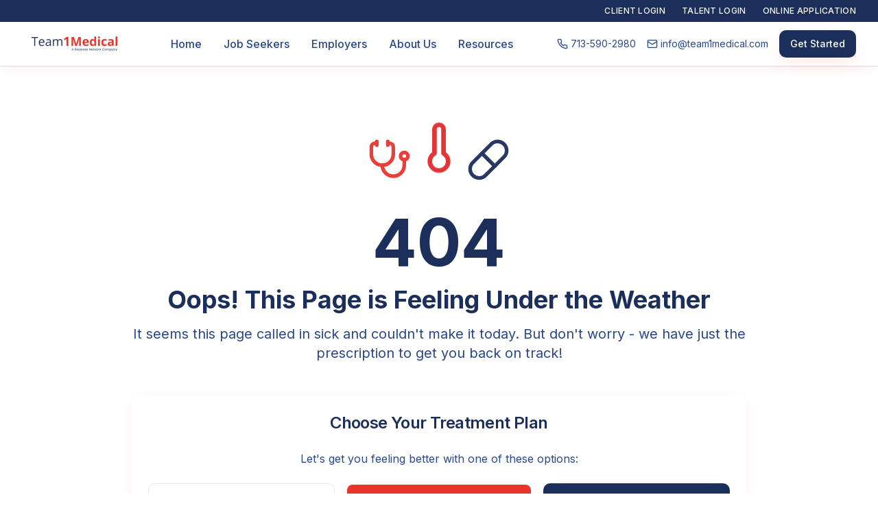

--- FILE ---
content_type: text/html; charset=utf-8
request_url: https://team1medical.com/2017/01/05/hrinsightsjan-feb17/
body_size: 2070
content:
<!doctype html>
<html lang="en">
  <head>
    <meta charset="UTF-8" />
    <meta name="viewport" content="width=device-width, initial-scale=1.0" />
    <meta http-equiv="X-UA-Compatible" content="IE=edge" />
    
    <!-- Primary Meta Tags -->
    <title>Team1Medical - Healthcare Staffing Solutions | Medical Recruitment</title>
    <meta name="title" content="Team1Medical - Healthcare Staffing Solutions | Medical Recruitment" />
    <meta name="description" content="Connect with top healthcare opportunities or find qualified medical professionals. Trusted staffing solutions for nurses, allied health, and medical facilities nationwide." />
    <meta name="keywords" content="healthcare staffing, medical staffing, nurse staffing, allied health jobs, healthcare jobs, medical recruitment, temporary medical staff, healthcare employment, nursing jobs, medical facilities staffing, Team1Medical" />
    <meta name="author" content="Team1Medical" />
    <meta name="robots" content="index, follow" />
    <meta name="language" content="English" />
    <meta name="revisit-after" content="7 days" />
    
    <!-- Canonical URL -->
    <link rel="canonical" href="https://team1medical.com/" />

    <!-- Open Graph / Facebook Meta Tags -->
    <meta property="og:type" content="website" />
    <meta property="og:url" content="https://team1medical.com/" />
    <meta property="og:site_name" content="Team1Medical" />
    <meta property="og:title" content="Team1Medical - Healthcare Staffing Solutions | Medical Recruitment" />
    <meta property="og:description" content="Connect with top healthcare opportunities or find qualified medical professionals. Trusted staffing solutions for nurses, allied health, and medical facilities nationwide." />
    <meta property="og:image" content="https://pub-bb2e103a32db4e198524a2e9ed8f35b4.r2.dev/fe59852e-4aec-4ab7-bab1-cb6a815268c7/id-preview-88a319fb--9c9ee98c-ebbd-4d0c-8297-fb14987044a4.lovable.app-1767819292136.png" />
    <meta property="og:image:width" content="1200" />
    <meta property="og:image:height" content="630" />
    <meta property="og:locale" content="en_US" />

    <!-- Twitter Meta Tags -->
    <meta name="twitter:card" content="summary_large_image" />
    <meta name="twitter:url" content="https://team1medical.com/" />
    <meta name="twitter:site" content="@team1medical" />
    <meta name="twitter:creator" content="@team1medical" />
    <meta name="twitter:title" content="Team1Medical - Healthcare Staffing Solutions" />
    <meta name="twitter:description" content="Connect with top healthcare opportunities or find qualified medical professionals nationwide." />
    <meta name="twitter:image" content="https://pub-bb2e103a32db4e198524a2e9ed8f35b4.r2.dev/fe59852e-4aec-4ab7-bab1-cb6a815268c7/id-preview-88a319fb--9c9ee98c-ebbd-4d0c-8297-fb14987044a4.lovable.app-1767819292136.png" />

    <!-- Favicon -->
    <link rel="icon" type="image/png" href="/favicon.png" />
    <link rel="apple-touch-icon" sizes="180x180" href="/favicon.png" />
    
    <!-- Google tag (gtag.js) -->
    <script async src="https://www.googletagmanager.com/gtag/js?id=G-EJ9G8BEGX1"></script>
    <script>
      window.dataLayer = window.dataLayer || [];
      function gtag(){dataLayer.push(arguments);}
      gtag('js', new Date());
      gtag('config', 'G-EJ9G8BEGX1');
    </script>
    
    <!-- Preconnect for Performance -->
    <link rel="preconnect" href="https://fonts.googleapis.com" />
    <link rel="preconnect" href="https://fonts.gstatic.com" crossorigin />
    <link rel="dns-prefetch" href="https://fonts.googleapis.com" />
    
    <!-- Fonts with optimized loading -->
    <link href="https://fonts.googleapis.com/css2?family=Inter:wght@300;400;500;600;700&display=swap" rel="stylesheet" />
    
    <!-- Sitemap -->
    <link rel="sitemap" type="application/xml" title="Sitemap" href="/sitemap.xml" />
    <script type="module" crossorigin src="/assets/index-BezbwPMD.js"></script>
    <link rel="stylesheet" crossorigin href="/assets/index-kd2Xuk6G.css">
  <script defer src="https://team1medical.com/~flock.js" data-proxy-url="https://team1medical.com/~api/analytics"></script></head>

  <body>
    <div id="root"></div>
    
    <!-- Start of HubSpot Embed Code -->
    <script type="text/javascript" id="hs-script-loader" async defer src="//js.hs-scripts.com/44975798.js?businessUnitId=1594385"></script>
    <!-- End of HubSpot Embed Code -->
  </body>
</html>


--- FILE ---
content_type: text/javascript; charset=utf-8
request_url: https://team1medical.com/assets/index-BezbwPMD.js
body_size: 124871
content:
var Gu=e=>{throw TypeError(e)};var Ia=(e,t,n)=>t.has(e)||Gu("Cannot "+n);var k=(e,t,n)=>(Ia(e,t,"read from private field"),n?n.call(e):t.get(e)),J=(e,t,n)=>t.has(e)?Gu("Cannot add the same private member more than once"):t instanceof WeakSet?t.add(e):t.set(e,n),H=(e,t,n,r)=>(Ia(e,t,"write to private field"),r?r.call(e,n):t.set(e,n),n),Me=(e,t,n)=>(Ia(e,t,"access private method"),n);var Bo=(e,t,n,r)=>({set _(s){H(e,t,s,n)},get _(){return k(e,t,r)}});function ax(e,t){for(var n=0;n<t.length;n++){const r=t[n];if(typeof r!="string"&&!Array.isArray(r)){for(const s in r)if(s!=="default"&&!(s in e)){const o=Object.getOwnPropertyDescriptor(r,s);o&&Object.defineProperty(e,s,o.get?o:{enumerable:!0,get:()=>r[s]})}}}return Object.freeze(Object.defineProperty(e,Symbol.toStringTag,{value:"Module"}))}(function(){const t=document.createElement("link").relList;if(t&&t.supports&&t.supports("modulepreload"))return;for(const s of document.querySelectorAll('link[rel="modulepreload"]'))r(s);new MutationObserver(s=>{for(const o of s)if(o.type==="childList")for(const a of o.addedNodes)a.tagName==="LINK"&&a.rel==="modulepreload"&&r(a)}).observe(document,{childList:!0,subtree:!0});function n(s){const o={};return s.integrity&&(o.integrity=s.integrity),s.referrerPolicy&&(o.referrerPolicy=s.referrerPolicy),s.crossOrigin==="use-credentials"?o.credentials="include":s.crossOrigin==="anonymous"?o.credentials="omit":o.credentials="same-origin",o}function r(s){if(s.ep)return;s.ep=!0;const o=n(s);fetch(s.href,o)}})();function Jf(e){return e&&e.__esModule&&Object.prototype.hasOwnProperty.call(e,"default")?e.default:e}var Zf={exports:{}},ra={},eh={exports:{}},K={};/**
 * @license React
 * react.production.min.js
 *
 * Copyright (c) Facebook, Inc. and its affiliates.
 *
 * This source code is licensed under the MIT license found in the
 * LICENSE file in the root directory of this source tree.
 */var Eo=Symbol.for("react.element"),lx=Symbol.for("react.portal"),cx=Symbol.for("react.fragment"),ux=Symbol.for("react.strict_mode"),dx=Symbol.for("react.profiler"),fx=Symbol.for("react.provider"),hx=Symbol.for("react.context"),mx=Symbol.for("react.forward_ref"),px=Symbol.for("react.suspense"),gx=Symbol.for("react.memo"),xx=Symbol.for("react.lazy"),qu=Symbol.iterator;function yx(e){return e===null||typeof e!="object"?null:(e=qu&&e[qu]||e["@@iterator"],typeof e=="function"?e:null)}var th={isMounted:function(){return!1},enqueueForceUpdate:function(){},enqueueReplaceState:function(){},enqueueSetState:function(){}},nh=Object.assign,rh={};function js(e,t,n){this.props=e,this.context=t,this.refs=rh,this.updater=n||th}js.prototype.isReactComponent={};js.prototype.setState=function(e,t){if(typeof e!="object"&&typeof e!="function"&&e!=null)throw Error("setState(...): takes an object of state variables to update or a function which returns an object of state variables.");this.updater.enqueueSetState(this,e,t,"setState")};js.prototype.forceUpdate=function(e){this.updater.enqueueForceUpdate(this,e,"forceUpdate")};function sh(){}sh.prototype=js.prototype;function Tc(e,t,n){this.props=e,this.context=t,this.refs=rh,this.updater=n||th}var Pc=Tc.prototype=new sh;Pc.constructor=Tc;nh(Pc,js.prototype);Pc.isPureReactComponent=!0;var Xu=Array.isArray,oh=Object.prototype.hasOwnProperty,Rc={current:null},ih={key:!0,ref:!0,__self:!0,__source:!0};function ah(e,t,n){var r,s={},o=null,a=null;if(t!=null)for(r in t.ref!==void 0&&(a=t.ref),t.key!==void 0&&(o=""+t.key),t)oh.call(t,r)&&!ih.hasOwnProperty(r)&&(s[r]=t[r]);var l=arguments.length-2;if(l===1)s.children=n;else if(1<l){for(var c=Array(l),u=0;u<l;u++)c[u]=arguments[u+2];s.children=c}if(e&&e.defaultProps)for(r in l=e.defaultProps,l)s[r]===void 0&&(s[r]=l[r]);return{$$typeof:Eo,type:e,key:o,ref:a,props:s,_owner:Rc.current}}function vx(e,t){return{$$typeof:Eo,type:e.type,key:t,ref:e.ref,props:e.props,_owner:e._owner}}function Mc(e){return typeof e=="object"&&e!==null&&e.$$typeof===Eo}function wx(e){var t={"=":"=0",":":"=2"};return"$"+e.replace(/[=:]/g,function(n){return t[n]})}var Ju=/\/+/g;function Fa(e,t){return typeof e=="object"&&e!==null&&e.key!=null?wx(""+e.key):t.toString(36)}function ui(e,t,n,r,s){var o=typeof e;(o==="undefined"||o==="boolean")&&(e=null);var a=!1;if(e===null)a=!0;else switch(o){case"string":case"number":a=!0;break;case"object":switch(e.$$typeof){case Eo:case lx:a=!0}}if(a)return a=e,s=s(a),e=r===""?"."+Fa(a,0):r,Xu(s)?(n="",e!=null&&(n=e.replace(Ju,"$&/")+"/"),ui(s,t,n,"",function(u){return u})):s!=null&&(Mc(s)&&(s=vx(s,n+(!s.key||a&&a.key===s.key?"":(""+s.key).replace(Ju,"$&/")+"/")+e)),t.push(s)),1;if(a=0,r=r===""?".":r+":",Xu(e))for(var l=0;l<e.length;l++){o=e[l];var c=r+Fa(o,l);a+=ui(o,t,n,c,s)}else if(c=yx(e),typeof c=="function")for(e=c.call(e),l=0;!(o=e.next()).done;)o=o.value,c=r+Fa(o,l++),a+=ui(o,t,n,c,s);else if(o==="object")throw t=String(e),Error("Objects are not valid as a React child (found: "+(t==="[object Object]"?"object with keys {"+Object.keys(e).join(", ")+"}":t)+"). If you meant to render a collection of children, use an array instead.");return a}function Ho(e,t,n){if(e==null)return e;var r=[],s=0;return ui(e,r,"","",function(o){return t.call(n,o,s++)}),r}function bx(e){if(e._status===-1){var t=e._result;t=t(),t.then(function(n){(e._status===0||e._status===-1)&&(e._status=1,e._result=n)},function(n){(e._status===0||e._status===-1)&&(e._status=2,e._result=n)}),e._status===-1&&(e._status=0,e._result=t)}if(e._status===1)return e._result.default;throw e._result}var Ve={current:null},di={transition:null},jx={ReactCurrentDispatcher:Ve,ReactCurrentBatchConfig:di,ReactCurrentOwner:Rc};function lh(){throw Error("act(...) is not supported in production builds of React.")}K.Children={map:Ho,forEach:function(e,t,n){Ho(e,function(){t.apply(this,arguments)},n)},count:function(e){var t=0;return Ho(e,function(){t++}),t},toArray:function(e){return Ho(e,function(t){return t})||[]},only:function(e){if(!Mc(e))throw Error("React.Children.only expected to receive a single React element child.");return e}};K.Component=js;K.Fragment=cx;K.Profiler=dx;K.PureComponent=Tc;K.StrictMode=ux;K.Suspense=px;K.__SECRET_INTERNALS_DO_NOT_USE_OR_YOU_WILL_BE_FIRED=jx;K.act=lh;K.cloneElement=function(e,t,n){if(e==null)throw Error("React.cloneElement(...): The argument must be a React element, but you passed "+e+".");var r=nh({},e.props),s=e.key,o=e.ref,a=e._owner;if(t!=null){if(t.ref!==void 0&&(o=t.ref,a=Rc.current),t.key!==void 0&&(s=""+t.key),e.type&&e.type.defaultProps)var l=e.type.defaultProps;for(c in t)oh.call(t,c)&&!ih.hasOwnProperty(c)&&(r[c]=t[c]===void 0&&l!==void 0?l[c]:t[c])}var c=arguments.length-2;if(c===1)r.children=n;else if(1<c){l=Array(c);for(var u=0;u<c;u++)l[u]=arguments[u+2];r.children=l}return{$$typeof:Eo,type:e.type,key:s,ref:o,props:r,_owner:a}};K.createContext=function(e){return e={$$typeof:hx,_currentValue:e,_currentValue2:e,_threadCount:0,Provider:null,Consumer:null,_defaultValue:null,_globalName:null},e.Provider={$$typeof:fx,_context:e},e.Consumer=e};K.createElement=ah;K.createFactory=function(e){var t=ah.bind(null,e);return t.type=e,t};K.createRef=function(){return{current:null}};K.forwardRef=function(e){return{$$typeof:mx,render:e}};K.isValidElement=Mc;K.lazy=function(e){return{$$typeof:xx,_payload:{_status:-1,_result:e},_init:bx}};K.memo=function(e,t){return{$$typeof:gx,type:e,compare:t===void 0?null:t}};K.startTransition=function(e){var t=di.transition;di.transition={};try{e()}finally{di.transition=t}};K.unstable_act=lh;K.useCallback=function(e,t){return Ve.current.useCallback(e,t)};K.useContext=function(e){return Ve.current.useContext(e)};K.useDebugValue=function(){};K.useDeferredValue=function(e){return Ve.current.useDeferredValue(e)};K.useEffect=function(e,t){return Ve.current.useEffect(e,t)};K.useId=function(){return Ve.current.useId()};K.useImperativeHandle=function(e,t,n){return Ve.current.useImperativeHandle(e,t,n)};K.useInsertionEffect=function(e,t){return Ve.current.useInsertionEffect(e,t)};K.useLayoutEffect=function(e,t){return Ve.current.useLayoutEffect(e,t)};K.useMemo=function(e,t){return Ve.current.useMemo(e,t)};K.useReducer=function(e,t,n){return Ve.current.useReducer(e,t,n)};K.useRef=function(e){return Ve.current.useRef(e)};K.useState=function(e){return Ve.current.useState(e)};K.useSyncExternalStore=function(e,t,n){return Ve.current.useSyncExternalStore(e,t,n)};K.useTransition=function(){return Ve.current.useTransition()};K.version="18.3.1";eh.exports=K;var v=eh.exports;const M=Jf(v),ch=ax({__proto__:null,default:M},[v]);/**
 * @license React
 * react-jsx-runtime.production.min.js
 *
 * Copyright (c) Facebook, Inc. and its affiliates.
 *
 * This source code is licensed under the MIT license found in the
 * LICENSE file in the root directory of this source tree.
 */var Nx=v,Sx=Symbol.for("react.element"),Cx=Symbol.for("react.fragment"),kx=Object.prototype.hasOwnProperty,Ex=Nx.__SECRET_INTERNALS_DO_NOT_USE_OR_YOU_WILL_BE_FIRED.ReactCurrentOwner,Tx={key:!0,ref:!0,__self:!0,__source:!0};function uh(e,t,n){var r,s={},o=null,a=null;n!==void 0&&(o=""+n),t.key!==void 0&&(o=""+t.key),t.ref!==void 0&&(a=t.ref);for(r in t)kx.call(t,r)&&!Tx.hasOwnProperty(r)&&(s[r]=t[r]);if(e&&e.defaultProps)for(r in t=e.defaultProps,t)s[r]===void 0&&(s[r]=t[r]);return{$$typeof:Sx,type:e,key:o,ref:a,props:s,_owner:Ex.current}}ra.Fragment=Cx;ra.jsx=uh;ra.jsxs=uh;Zf.exports=ra;var i=Zf.exports,dh={exports:{}},ct={},fh={exports:{}},hh={};/**
 * @license React
 * scheduler.production.min.js
 *
 * Copyright (c) Facebook, Inc. and its affiliates.
 *
 * This source code is licensed under the MIT license found in the
 * LICENSE file in the root directory of this source tree.
 */(function(e){function t(E,T){var _=E.length;E.push(T);e:for(;0<_;){var W=_-1>>>1,D=E[W];if(0<s(D,T))E[W]=T,E[_]=D,_=W;else break e}}function n(E){return E.length===0?null:E[0]}function r(E){if(E.length===0)return null;var T=E[0],_=E.pop();if(_!==T){E[0]=_;e:for(var W=0,D=E.length,Y=D>>>1;W<Y;){var q=2*(W+1)-1,ve=E[q],Re=q+1,Z=E[Re];if(0>s(ve,_))Re<D&&0>s(Z,ve)?(E[W]=Z,E[Re]=_,W=Re):(E[W]=ve,E[q]=_,W=q);else if(Re<D&&0>s(Z,_))E[W]=Z,E[Re]=_,W=Re;else break e}}return T}function s(E,T){var _=E.sortIndex-T.sortIndex;return _!==0?_:E.id-T.id}if(typeof performance=="object"&&typeof performance.now=="function"){var o=performance;e.unstable_now=function(){return o.now()}}else{var a=Date,l=a.now();e.unstable_now=function(){return a.now()-l}}var c=[],u=[],d=1,f=null,p=3,h=!1,b=!1,y=!1,w=typeof setTimeout=="function"?setTimeout:null,g=typeof clearTimeout=="function"?clearTimeout:null,m=typeof setImmediate<"u"?setImmediate:null;typeof navigator<"u"&&navigator.scheduling!==void 0&&navigator.scheduling.isInputPending!==void 0&&navigator.scheduling.isInputPending.bind(navigator.scheduling);function x(E){for(var T=n(u);T!==null;){if(T.callback===null)r(u);else if(T.startTime<=E)r(u),T.sortIndex=T.expirationTime,t(c,T);else break;T=n(u)}}function j(E){if(y=!1,x(E),!b)if(n(c)!==null)b=!0,$(N);else{var T=n(u);T!==null&&U(j,T.startTime-E)}}function N(E,T){b=!1,y&&(y=!1,g(P),P=-1),h=!0;var _=p;try{for(x(T),f=n(c);f!==null&&(!(f.expirationTime>T)||E&&!z());){var W=f.callback;if(typeof W=="function"){f.callback=null,p=f.priorityLevel;var D=W(f.expirationTime<=T);T=e.unstable_now(),typeof D=="function"?f.callback=D:f===n(c)&&r(c),x(T)}else r(c);f=n(c)}if(f!==null)var Y=!0;else{var q=n(u);q!==null&&U(j,q.startTime-T),Y=!1}return Y}finally{f=null,p=_,h=!1}}var S=!1,C=null,P=-1,O=5,A=-1;function z(){return!(e.unstable_now()-A<O)}function F(){if(C!==null){var E=e.unstable_now();A=E;var T=!0;try{T=C(!0,E)}finally{T?Q():(S=!1,C=null)}}else S=!1}var Q;if(typeof m=="function")Q=function(){m(F)};else if(typeof MessageChannel<"u"){var L=new MessageChannel,G=L.port2;L.port1.onmessage=F,Q=function(){G.postMessage(null)}}else Q=function(){w(F,0)};function $(E){C=E,S||(S=!0,Q())}function U(E,T){P=w(function(){E(e.unstable_now())},T)}e.unstable_IdlePriority=5,e.unstable_ImmediatePriority=1,e.unstable_LowPriority=4,e.unstable_NormalPriority=3,e.unstable_Profiling=null,e.unstable_UserBlockingPriority=2,e.unstable_cancelCallback=function(E){E.callback=null},e.unstable_continueExecution=function(){b||h||(b=!0,$(N))},e.unstable_forceFrameRate=function(E){0>E||125<E?console.error("forceFrameRate takes a positive int between 0 and 125, forcing frame rates higher than 125 fps is not supported"):O=0<E?Math.floor(1e3/E):5},e.unstable_getCurrentPriorityLevel=function(){return p},e.unstable_getFirstCallbackNode=function(){return n(c)},e.unstable_next=function(E){switch(p){case 1:case 2:case 3:var T=3;break;default:T=p}var _=p;p=T;try{return E()}finally{p=_}},e.unstable_pauseExecution=function(){},e.unstable_requestPaint=function(){},e.unstable_runWithPriority=function(E,T){switch(E){case 1:case 2:case 3:case 4:case 5:break;default:E=3}var _=p;p=E;try{return T()}finally{p=_}},e.unstable_scheduleCallback=function(E,T,_){var W=e.unstable_now();switch(typeof _=="object"&&_!==null?(_=_.delay,_=typeof _=="number"&&0<_?W+_:W):_=W,E){case 1:var D=-1;break;case 2:D=250;break;case 5:D=1073741823;break;case 4:D=1e4;break;default:D=5e3}return D=_+D,E={id:d++,callback:T,priorityLevel:E,startTime:_,expirationTime:D,sortIndex:-1},_>W?(E.sortIndex=_,t(u,E),n(c)===null&&E===n(u)&&(y?(g(P),P=-1):y=!0,U(j,_-W))):(E.sortIndex=D,t(c,E),b||h||(b=!0,$(N))),E},e.unstable_shouldYield=z,e.unstable_wrapCallback=function(E){var T=p;return function(){var _=p;p=T;try{return E.apply(this,arguments)}finally{p=_}}}})(hh);fh.exports=hh;var Px=fh.exports;/**
 * @license React
 * react-dom.production.min.js
 *
 * Copyright (c) Facebook, Inc. and its affiliates.
 *
 * This source code is licensed under the MIT license found in the
 * LICENSE file in the root directory of this source tree.
 */var Rx=v,lt=Px;function R(e){for(var t="https://reactjs.org/docs/error-decoder.html?invariant="+e,n=1;n<arguments.length;n++)t+="&args[]="+encodeURIComponent(arguments[n]);return"Minified React error #"+e+"; visit "+t+" for the full message or use the non-minified dev environment for full errors and additional helpful warnings."}var mh=new Set,to={};function Sr(e,t){us(e,t),us(e+"Capture",t)}function us(e,t){for(to[e]=t,e=0;e<t.length;e++)mh.add(t[e])}var sn=!(typeof window>"u"||typeof window.document>"u"||typeof window.document.createElement>"u"),xl=Object.prototype.hasOwnProperty,Mx=/^[:A-Z_a-z\u00C0-\u00D6\u00D8-\u00F6\u00F8-\u02FF\u0370-\u037D\u037F-\u1FFF\u200C-\u200D\u2070-\u218F\u2C00-\u2FEF\u3001-\uD7FF\uF900-\uFDCF\uFDF0-\uFFFD][:A-Z_a-z\u00C0-\u00D6\u00D8-\u00F6\u00F8-\u02FF\u0370-\u037D\u037F-\u1FFF\u200C-\u200D\u2070-\u218F\u2C00-\u2FEF\u3001-\uD7FF\uF900-\uFDCF\uFDF0-\uFFFD\-.0-9\u00B7\u0300-\u036F\u203F-\u2040]*$/,Zu={},ed={};function Ax(e){return xl.call(ed,e)?!0:xl.call(Zu,e)?!1:Mx.test(e)?ed[e]=!0:(Zu[e]=!0,!1)}function Ox(e,t,n,r){if(n!==null&&n.type===0)return!1;switch(typeof t){case"function":case"symbol":return!0;case"boolean":return r?!1:n!==null?!n.acceptsBooleans:(e=e.toLowerCase().slice(0,5),e!=="data-"&&e!=="aria-");default:return!1}}function Lx(e,t,n,r){if(t===null||typeof t>"u"||Ox(e,t,n,r))return!0;if(r)return!1;if(n!==null)switch(n.type){case 3:return!t;case 4:return t===!1;case 5:return isNaN(t);case 6:return isNaN(t)||1>t}return!1}function Qe(e,t,n,r,s,o,a){this.acceptsBooleans=t===2||t===3||t===4,this.attributeName=r,this.attributeNamespace=s,this.mustUseProperty=n,this.propertyName=e,this.type=t,this.sanitizeURL=o,this.removeEmptyString=a}var Pe={};"children dangerouslySetInnerHTML defaultValue defaultChecked innerHTML suppressContentEditableWarning suppressHydrationWarning style".split(" ").forEach(function(e){Pe[e]=new Qe(e,0,!1,e,null,!1,!1)});[["acceptCharset","accept-charset"],["className","class"],["htmlFor","for"],["httpEquiv","http-equiv"]].forEach(function(e){var t=e[0];Pe[t]=new Qe(t,1,!1,e[1],null,!1,!1)});["contentEditable","draggable","spellCheck","value"].forEach(function(e){Pe[e]=new Qe(e,2,!1,e.toLowerCase(),null,!1,!1)});["autoReverse","externalResourcesRequired","focusable","preserveAlpha"].forEach(function(e){Pe[e]=new Qe(e,2,!1,e,null,!1,!1)});"allowFullScreen async autoFocus autoPlay controls default defer disabled disablePictureInPicture disableRemotePlayback formNoValidate hidden loop noModule noValidate open playsInline readOnly required reversed scoped seamless itemScope".split(" ").forEach(function(e){Pe[e]=new Qe(e,3,!1,e.toLowerCase(),null,!1,!1)});["checked","multiple","muted","selected"].forEach(function(e){Pe[e]=new Qe(e,3,!0,e,null,!1,!1)});["capture","download"].forEach(function(e){Pe[e]=new Qe(e,4,!1,e,null,!1,!1)});["cols","rows","size","span"].forEach(function(e){Pe[e]=new Qe(e,6,!1,e,null,!1,!1)});["rowSpan","start"].forEach(function(e){Pe[e]=new Qe(e,5,!1,e.toLowerCase(),null,!1,!1)});var Ac=/[\-:]([a-z])/g;function Oc(e){return e[1].toUpperCase()}"accent-height alignment-baseline arabic-form baseline-shift cap-height clip-path clip-rule color-interpolation color-interpolation-filters color-profile color-rendering dominant-baseline enable-background fill-opacity fill-rule flood-color flood-opacity font-family font-size font-size-adjust font-stretch font-style font-variant font-weight glyph-name glyph-orientation-horizontal glyph-orientation-vertical horiz-adv-x horiz-origin-x image-rendering letter-spacing lighting-color marker-end marker-mid marker-start overline-position overline-thickness paint-order panose-1 pointer-events rendering-intent shape-rendering stop-color stop-opacity strikethrough-position strikethrough-thickness stroke-dasharray stroke-dashoffset stroke-linecap stroke-linejoin stroke-miterlimit stroke-opacity stroke-width text-anchor text-decoration text-rendering underline-position underline-thickness unicode-bidi unicode-range units-per-em v-alphabetic v-hanging v-ideographic v-mathematical vector-effect vert-adv-y vert-origin-x vert-origin-y word-spacing writing-mode xmlns:xlink x-height".split(" ").forEach(function(e){var t=e.replace(Ac,Oc);Pe[t]=new Qe(t,1,!1,e,null,!1,!1)});"xlink:actuate xlink:arcrole xlink:role xlink:show xlink:title xlink:type".split(" ").forEach(function(e){var t=e.replace(Ac,Oc);Pe[t]=new Qe(t,1,!1,e,"http://www.w3.org/1999/xlink",!1,!1)});["xml:base","xml:lang","xml:space"].forEach(function(e){var t=e.replace(Ac,Oc);Pe[t]=new Qe(t,1,!1,e,"http://www.w3.org/XML/1998/namespace",!1,!1)});["tabIndex","crossOrigin"].forEach(function(e){Pe[e]=new Qe(e,1,!1,e.toLowerCase(),null,!1,!1)});Pe.xlinkHref=new Qe("xlinkHref",1,!1,"xlink:href","http://www.w3.org/1999/xlink",!0,!1);["src","href","action","formAction"].forEach(function(e){Pe[e]=new Qe(e,1,!1,e.toLowerCase(),null,!0,!0)});function Lc(e,t,n,r){var s=Pe.hasOwnProperty(t)?Pe[t]:null;(s!==null?s.type!==0:r||!(2<t.length)||t[0]!=="o"&&t[0]!=="O"||t[1]!=="n"&&t[1]!=="N")&&(Lx(t,n,s,r)&&(n=null),r||s===null?Ax(t)&&(n===null?e.removeAttribute(t):e.setAttribute(t,""+n)):s.mustUseProperty?e[s.propertyName]=n===null?s.type===3?!1:"":n:(t=s.attributeName,r=s.attributeNamespace,n===null?e.removeAttribute(t):(s=s.type,n=s===3||s===4&&n===!0?"":""+n,r?e.setAttributeNS(r,t,n):e.setAttribute(t,n))))}var fn=Rx.__SECRET_INTERNALS_DO_NOT_USE_OR_YOU_WILL_BE_FIRED,Uo=Symbol.for("react.element"),_r=Symbol.for("react.portal"),Ir=Symbol.for("react.fragment"),_c=Symbol.for("react.strict_mode"),yl=Symbol.for("react.profiler"),ph=Symbol.for("react.provider"),gh=Symbol.for("react.context"),Ic=Symbol.for("react.forward_ref"),vl=Symbol.for("react.suspense"),wl=Symbol.for("react.suspense_list"),Fc=Symbol.for("react.memo"),Nn=Symbol.for("react.lazy"),xh=Symbol.for("react.offscreen"),td=Symbol.iterator;function Ms(e){return e===null||typeof e!="object"?null:(e=td&&e[td]||e["@@iterator"],typeof e=="function"?e:null)}var me=Object.assign,Da;function Bs(e){if(Da===void 0)try{throw Error()}catch(n){var t=n.stack.trim().match(/\n( *(at )?)/);Da=t&&t[1]||""}return`
`+Da+e}var za=!1;function $a(e,t){if(!e||za)return"";za=!0;var n=Error.prepareStackTrace;Error.prepareStackTrace=void 0;try{if(t)if(t=function(){throw Error()},Object.defineProperty(t.prototype,"props",{set:function(){throw Error()}}),typeof Reflect=="object"&&Reflect.construct){try{Reflect.construct(t,[])}catch(u){var r=u}Reflect.construct(e,[],t)}else{try{t.call()}catch(u){r=u}e.call(t.prototype)}else{try{throw Error()}catch(u){r=u}e()}}catch(u){if(u&&r&&typeof u.stack=="string"){for(var s=u.stack.split(`
`),o=r.stack.split(`
`),a=s.length-1,l=o.length-1;1<=a&&0<=l&&s[a]!==o[l];)l--;for(;1<=a&&0<=l;a--,l--)if(s[a]!==o[l]){if(a!==1||l!==1)do if(a--,l--,0>l||s[a]!==o[l]){var c=`
`+s[a].replace(" at new "," at ");return e.displayName&&c.includes("<anonymous>")&&(c=c.replace("<anonymous>",e.displayName)),c}while(1<=a&&0<=l);break}}}finally{za=!1,Error.prepareStackTrace=n}return(e=e?e.displayName||e.name:"")?Bs(e):""}function _x(e){switch(e.tag){case 5:return Bs(e.type);case 16:return Bs("Lazy");case 13:return Bs("Suspense");case 19:return Bs("SuspenseList");case 0:case 2:case 15:return e=$a(e.type,!1),e;case 11:return e=$a(e.type.render,!1),e;case 1:return e=$a(e.type,!0),e;default:return""}}function bl(e){if(e==null)return null;if(typeof e=="function")return e.displayName||e.name||null;if(typeof e=="string")return e;switch(e){case Ir:return"Fragment";case _r:return"Portal";case yl:return"Profiler";case _c:return"StrictMode";case vl:return"Suspense";case wl:return"SuspenseList"}if(typeof e=="object")switch(e.$$typeof){case gh:return(e.displayName||"Context")+".Consumer";case ph:return(e._context.displayName||"Context")+".Provider";case Ic:var t=e.render;return e=e.displayName,e||(e=t.displayName||t.name||"",e=e!==""?"ForwardRef("+e+")":"ForwardRef"),e;case Fc:return t=e.displayName||null,t!==null?t:bl(e.type)||"Memo";case Nn:t=e._payload,e=e._init;try{return bl(e(t))}catch{}}return null}function Ix(e){var t=e.type;switch(e.tag){case 24:return"Cache";case 9:return(t.displayName||"Context")+".Consumer";case 10:return(t._context.displayName||"Context")+".Provider";case 18:return"DehydratedFragment";case 11:return e=t.render,e=e.displayName||e.name||"",t.displayName||(e!==""?"ForwardRef("+e+")":"ForwardRef");case 7:return"Fragment";case 5:return t;case 4:return"Portal";case 3:return"Root";case 6:return"Text";case 16:return bl(t);case 8:return t===_c?"StrictMode":"Mode";case 22:return"Offscreen";case 12:return"Profiler";case 21:return"Scope";case 13:return"Suspense";case 19:return"SuspenseList";case 25:return"TracingMarker";case 1:case 0:case 17:case 2:case 14:case 15:if(typeof t=="function")return t.displayName||t.name||null;if(typeof t=="string")return t}return null}function Wn(e){switch(typeof e){case"boolean":case"number":case"string":case"undefined":return e;case"object":return e;default:return""}}function yh(e){var t=e.type;return(e=e.nodeName)&&e.toLowerCase()==="input"&&(t==="checkbox"||t==="radio")}function Fx(e){var t=yh(e)?"checked":"value",n=Object.getOwnPropertyDescriptor(e.constructor.prototype,t),r=""+e[t];if(!e.hasOwnProperty(t)&&typeof n<"u"&&typeof n.get=="function"&&typeof n.set=="function"){var s=n.get,o=n.set;return Object.defineProperty(e,t,{configurable:!0,get:function(){return s.call(this)},set:function(a){r=""+a,o.call(this,a)}}),Object.defineProperty(e,t,{enumerable:n.enumerable}),{getValue:function(){return r},setValue:function(a){r=""+a},stopTracking:function(){e._valueTracker=null,delete e[t]}}}}function Wo(e){e._valueTracker||(e._valueTracker=Fx(e))}function vh(e){if(!e)return!1;var t=e._valueTracker;if(!t)return!0;var n=t.getValue(),r="";return e&&(r=yh(e)?e.checked?"true":"false":e.value),e=r,e!==n?(t.setValue(e),!0):!1}function Ci(e){if(e=e||(typeof document<"u"?document:void 0),typeof e>"u")return null;try{return e.activeElement||e.body}catch{return e.body}}function jl(e,t){var n=t.checked;return me({},t,{defaultChecked:void 0,defaultValue:void 0,value:void 0,checked:n??e._wrapperState.initialChecked})}function nd(e,t){var n=t.defaultValue==null?"":t.defaultValue,r=t.checked!=null?t.checked:t.defaultChecked;n=Wn(t.value!=null?t.value:n),e._wrapperState={initialChecked:r,initialValue:n,controlled:t.type==="checkbox"||t.type==="radio"?t.checked!=null:t.value!=null}}function wh(e,t){t=t.checked,t!=null&&Lc(e,"checked",t,!1)}function Nl(e,t){wh(e,t);var n=Wn(t.value),r=t.type;if(n!=null)r==="number"?(n===0&&e.value===""||e.value!=n)&&(e.value=""+n):e.value!==""+n&&(e.value=""+n);else if(r==="submit"||r==="reset"){e.removeAttribute("value");return}t.hasOwnProperty("value")?Sl(e,t.type,n):t.hasOwnProperty("defaultValue")&&Sl(e,t.type,Wn(t.defaultValue)),t.checked==null&&t.defaultChecked!=null&&(e.defaultChecked=!!t.defaultChecked)}function rd(e,t,n){if(t.hasOwnProperty("value")||t.hasOwnProperty("defaultValue")){var r=t.type;if(!(r!=="submit"&&r!=="reset"||t.value!==void 0&&t.value!==null))return;t=""+e._wrapperState.initialValue,n||t===e.value||(e.value=t),e.defaultValue=t}n=e.name,n!==""&&(e.name=""),e.defaultChecked=!!e._wrapperState.initialChecked,n!==""&&(e.name=n)}function Sl(e,t,n){(t!=="number"||Ci(e.ownerDocument)!==e)&&(n==null?e.defaultValue=""+e._wrapperState.initialValue:e.defaultValue!==""+n&&(e.defaultValue=""+n))}var Hs=Array.isArray;function Yr(e,t,n,r){if(e=e.options,t){t={};for(var s=0;s<n.length;s++)t["$"+n[s]]=!0;for(n=0;n<e.length;n++)s=t.hasOwnProperty("$"+e[n].value),e[n].selected!==s&&(e[n].selected=s),s&&r&&(e[n].defaultSelected=!0)}else{for(n=""+Wn(n),t=null,s=0;s<e.length;s++){if(e[s].value===n){e[s].selected=!0,r&&(e[s].defaultSelected=!0);return}t!==null||e[s].disabled||(t=e[s])}t!==null&&(t.selected=!0)}}function Cl(e,t){if(t.dangerouslySetInnerHTML!=null)throw Error(R(91));return me({},t,{value:void 0,defaultValue:void 0,children:""+e._wrapperState.initialValue})}function sd(e,t){var n=t.value;if(n==null){if(n=t.children,t=t.defaultValue,n!=null){if(t!=null)throw Error(R(92));if(Hs(n)){if(1<n.length)throw Error(R(93));n=n[0]}t=n}t==null&&(t=""),n=t}e._wrapperState={initialValue:Wn(n)}}function bh(e,t){var n=Wn(t.value),r=Wn(t.defaultValue);n!=null&&(n=""+n,n!==e.value&&(e.value=n),t.defaultValue==null&&e.defaultValue!==n&&(e.defaultValue=n)),r!=null&&(e.defaultValue=""+r)}function od(e){var t=e.textContent;t===e._wrapperState.initialValue&&t!==""&&t!==null&&(e.value=t)}function jh(e){switch(e){case"svg":return"http://www.w3.org/2000/svg";case"math":return"http://www.w3.org/1998/Math/MathML";default:return"http://www.w3.org/1999/xhtml"}}function kl(e,t){return e==null||e==="http://www.w3.org/1999/xhtml"?jh(t):e==="http://www.w3.org/2000/svg"&&t==="foreignObject"?"http://www.w3.org/1999/xhtml":e}var Vo,Nh=function(e){return typeof MSApp<"u"&&MSApp.execUnsafeLocalFunction?function(t,n,r,s){MSApp.execUnsafeLocalFunction(function(){return e(t,n,r,s)})}:e}(function(e,t){if(e.namespaceURI!=="http://www.w3.org/2000/svg"||"innerHTML"in e)e.innerHTML=t;else{for(Vo=Vo||document.createElement("div"),Vo.innerHTML="<svg>"+t.valueOf().toString()+"</svg>",t=Vo.firstChild;e.firstChild;)e.removeChild(e.firstChild);for(;t.firstChild;)e.appendChild(t.firstChild)}});function no(e,t){if(t){var n=e.firstChild;if(n&&n===e.lastChild&&n.nodeType===3){n.nodeValue=t;return}}e.textContent=t}var Vs={animationIterationCount:!0,aspectRatio:!0,borderImageOutset:!0,borderImageSlice:!0,borderImageWidth:!0,boxFlex:!0,boxFlexGroup:!0,boxOrdinalGroup:!0,columnCount:!0,columns:!0,flex:!0,flexGrow:!0,flexPositive:!0,flexShrink:!0,flexNegative:!0,flexOrder:!0,gridArea:!0,gridRow:!0,gridRowEnd:!0,gridRowSpan:!0,gridRowStart:!0,gridColumn:!0,gridColumnEnd:!0,gridColumnSpan:!0,gridColumnStart:!0,fontWeight:!0,lineClamp:!0,lineHeight:!0,opacity:!0,order:!0,orphans:!0,tabSize:!0,widows:!0,zIndex:!0,zoom:!0,fillOpacity:!0,floodOpacity:!0,stopOpacity:!0,strokeDasharray:!0,strokeDashoffset:!0,strokeMiterlimit:!0,strokeOpacity:!0,strokeWidth:!0},Dx=["Webkit","ms","Moz","O"];Object.keys(Vs).forEach(function(e){Dx.forEach(function(t){t=t+e.charAt(0).toUpperCase()+e.substring(1),Vs[t]=Vs[e]})});function Sh(e,t,n){return t==null||typeof t=="boolean"||t===""?"":n||typeof t!="number"||t===0||Vs.hasOwnProperty(e)&&Vs[e]?(""+t).trim():t+"px"}function Ch(e,t){e=e.style;for(var n in t)if(t.hasOwnProperty(n)){var r=n.indexOf("--")===0,s=Sh(n,t[n],r);n==="float"&&(n="cssFloat"),r?e.setProperty(n,s):e[n]=s}}var zx=me({menuitem:!0},{area:!0,base:!0,br:!0,col:!0,embed:!0,hr:!0,img:!0,input:!0,keygen:!0,link:!0,meta:!0,param:!0,source:!0,track:!0,wbr:!0});function El(e,t){if(t){if(zx[e]&&(t.children!=null||t.dangerouslySetInnerHTML!=null))throw Error(R(137,e));if(t.dangerouslySetInnerHTML!=null){if(t.children!=null)throw Error(R(60));if(typeof t.dangerouslySetInnerHTML!="object"||!("__html"in t.dangerouslySetInnerHTML))throw Error(R(61))}if(t.style!=null&&typeof t.style!="object")throw Error(R(62))}}function Tl(e,t){if(e.indexOf("-")===-1)return typeof t.is=="string";switch(e){case"annotation-xml":case"color-profile":case"font-face":case"font-face-src":case"font-face-uri":case"font-face-format":case"font-face-name":case"missing-glyph":return!1;default:return!0}}var Pl=null;function Dc(e){return e=e.target||e.srcElement||window,e.correspondingUseElement&&(e=e.correspondingUseElement),e.nodeType===3?e.parentNode:e}var Rl=null,Kr=null,Gr=null;function id(e){if(e=Ro(e)){if(typeof Rl!="function")throw Error(R(280));var t=e.stateNode;t&&(t=la(t),Rl(e.stateNode,e.type,t))}}function kh(e){Kr?Gr?Gr.push(e):Gr=[e]:Kr=e}function Eh(){if(Kr){var e=Kr,t=Gr;if(Gr=Kr=null,id(e),t)for(e=0;e<t.length;e++)id(t[e])}}function Th(e,t){return e(t)}function Ph(){}var Ba=!1;function Rh(e,t,n){if(Ba)return e(t,n);Ba=!0;try{return Th(e,t,n)}finally{Ba=!1,(Kr!==null||Gr!==null)&&(Ph(),Eh())}}function ro(e,t){var n=e.stateNode;if(n===null)return null;var r=la(n);if(r===null)return null;n=r[t];e:switch(t){case"onClick":case"onClickCapture":case"onDoubleClick":case"onDoubleClickCapture":case"onMouseDown":case"onMouseDownCapture":case"onMouseMove":case"onMouseMoveCapture":case"onMouseUp":case"onMouseUpCapture":case"onMouseEnter":(r=!r.disabled)||(e=e.type,r=!(e==="button"||e==="input"||e==="select"||e==="textarea")),e=!r;break e;default:e=!1}if(e)return null;if(n&&typeof n!="function")throw Error(R(231,t,typeof n));return n}var Ml=!1;if(sn)try{var As={};Object.defineProperty(As,"passive",{get:function(){Ml=!0}}),window.addEventListener("test",As,As),window.removeEventListener("test",As,As)}catch{Ml=!1}function $x(e,t,n,r,s,o,a,l,c){var u=Array.prototype.slice.call(arguments,3);try{t.apply(n,u)}catch(d){this.onError(d)}}var Qs=!1,ki=null,Ei=!1,Al=null,Bx={onError:function(e){Qs=!0,ki=e}};function Hx(e,t,n,r,s,o,a,l,c){Qs=!1,ki=null,$x.apply(Bx,arguments)}function Ux(e,t,n,r,s,o,a,l,c){if(Hx.apply(this,arguments),Qs){if(Qs){var u=ki;Qs=!1,ki=null}else throw Error(R(198));Ei||(Ei=!0,Al=u)}}function Cr(e){var t=e,n=e;if(e.alternate)for(;t.return;)t=t.return;else{e=t;do t=e,t.flags&4098&&(n=t.return),e=t.return;while(e)}return t.tag===3?n:null}function Mh(e){if(e.tag===13){var t=e.memoizedState;if(t===null&&(e=e.alternate,e!==null&&(t=e.memoizedState)),t!==null)return t.dehydrated}return null}function ad(e){if(Cr(e)!==e)throw Error(R(188))}function Wx(e){var t=e.alternate;if(!t){if(t=Cr(e),t===null)throw Error(R(188));return t!==e?null:e}for(var n=e,r=t;;){var s=n.return;if(s===null)break;var o=s.alternate;if(o===null){if(r=s.return,r!==null){n=r;continue}break}if(s.child===o.child){for(o=s.child;o;){if(o===n)return ad(s),e;if(o===r)return ad(s),t;o=o.sibling}throw Error(R(188))}if(n.return!==r.return)n=s,r=o;else{for(var a=!1,l=s.child;l;){if(l===n){a=!0,n=s,r=o;break}if(l===r){a=!0,r=s,n=o;break}l=l.sibling}if(!a){for(l=o.child;l;){if(l===n){a=!0,n=o,r=s;break}if(l===r){a=!0,r=o,n=s;break}l=l.sibling}if(!a)throw Error(R(189))}}if(n.alternate!==r)throw Error(R(190))}if(n.tag!==3)throw Error(R(188));return n.stateNode.current===n?e:t}function Ah(e){return e=Wx(e),e!==null?Oh(e):null}function Oh(e){if(e.tag===5||e.tag===6)return e;for(e=e.child;e!==null;){var t=Oh(e);if(t!==null)return t;e=e.sibling}return null}var Lh=lt.unstable_scheduleCallback,ld=lt.unstable_cancelCallback,Vx=lt.unstable_shouldYield,Qx=lt.unstable_requestPaint,ye=lt.unstable_now,Yx=lt.unstable_getCurrentPriorityLevel,zc=lt.unstable_ImmediatePriority,_h=lt.unstable_UserBlockingPriority,Ti=lt.unstable_NormalPriority,Kx=lt.unstable_LowPriority,Ih=lt.unstable_IdlePriority,sa=null,Wt=null;function Gx(e){if(Wt&&typeof Wt.onCommitFiberRoot=="function")try{Wt.onCommitFiberRoot(sa,e,void 0,(e.current.flags&128)===128)}catch{}}var Mt=Math.clz32?Math.clz32:Jx,qx=Math.log,Xx=Math.LN2;function Jx(e){return e>>>=0,e===0?32:31-(qx(e)/Xx|0)|0}var Qo=64,Yo=4194304;function Us(e){switch(e&-e){case 1:return 1;case 2:return 2;case 4:return 4;case 8:return 8;case 16:return 16;case 32:return 32;case 64:case 128:case 256:case 512:case 1024:case 2048:case 4096:case 8192:case 16384:case 32768:case 65536:case 131072:case 262144:case 524288:case 1048576:case 2097152:return e&4194240;case 4194304:case 8388608:case 16777216:case 33554432:case 67108864:return e&130023424;case 134217728:return 134217728;case 268435456:return 268435456;case 536870912:return 536870912;case 1073741824:return 1073741824;default:return e}}function Pi(e,t){var n=e.pendingLanes;if(n===0)return 0;var r=0,s=e.suspendedLanes,o=e.pingedLanes,a=n&268435455;if(a!==0){var l=a&~s;l!==0?r=Us(l):(o&=a,o!==0&&(r=Us(o)))}else a=n&~s,a!==0?r=Us(a):o!==0&&(r=Us(o));if(r===0)return 0;if(t!==0&&t!==r&&!(t&s)&&(s=r&-r,o=t&-t,s>=o||s===16&&(o&4194240)!==0))return t;if(r&4&&(r|=n&16),t=e.entangledLanes,t!==0)for(e=e.entanglements,t&=r;0<t;)n=31-Mt(t),s=1<<n,r|=e[n],t&=~s;return r}function Zx(e,t){switch(e){case 1:case 2:case 4:return t+250;case 8:case 16:case 32:case 64:case 128:case 256:case 512:case 1024:case 2048:case 4096:case 8192:case 16384:case 32768:case 65536:case 131072:case 262144:case 524288:case 1048576:case 2097152:return t+5e3;case 4194304:case 8388608:case 16777216:case 33554432:case 67108864:return-1;case 134217728:case 268435456:case 536870912:case 1073741824:return-1;default:return-1}}function ey(e,t){for(var n=e.suspendedLanes,r=e.pingedLanes,s=e.expirationTimes,o=e.pendingLanes;0<o;){var a=31-Mt(o),l=1<<a,c=s[a];c===-1?(!(l&n)||l&r)&&(s[a]=Zx(l,t)):c<=t&&(e.expiredLanes|=l),o&=~l}}function Ol(e){return e=e.pendingLanes&-1073741825,e!==0?e:e&1073741824?1073741824:0}function Fh(){var e=Qo;return Qo<<=1,!(Qo&4194240)&&(Qo=64),e}function Ha(e){for(var t=[],n=0;31>n;n++)t.push(e);return t}function To(e,t,n){e.pendingLanes|=t,t!==536870912&&(e.suspendedLanes=0,e.pingedLanes=0),e=e.eventTimes,t=31-Mt(t),e[t]=n}function ty(e,t){var n=e.pendingLanes&~t;e.pendingLanes=t,e.suspendedLanes=0,e.pingedLanes=0,e.expiredLanes&=t,e.mutableReadLanes&=t,e.entangledLanes&=t,t=e.entanglements;var r=e.eventTimes;for(e=e.expirationTimes;0<n;){var s=31-Mt(n),o=1<<s;t[s]=0,r[s]=-1,e[s]=-1,n&=~o}}function $c(e,t){var n=e.entangledLanes|=t;for(e=e.entanglements;n;){var r=31-Mt(n),s=1<<r;s&t|e[r]&t&&(e[r]|=t),n&=~s}}var te=0;function Dh(e){return e&=-e,1<e?4<e?e&268435455?16:536870912:4:1}var zh,Bc,$h,Bh,Hh,Ll=!1,Ko=[],_n=null,In=null,Fn=null,so=new Map,oo=new Map,Cn=[],ny="mousedown mouseup touchcancel touchend touchstart auxclick dblclick pointercancel pointerdown pointerup dragend dragstart drop compositionend compositionstart keydown keypress keyup input textInput copy cut paste click change contextmenu reset submit".split(" ");function cd(e,t){switch(e){case"focusin":case"focusout":_n=null;break;case"dragenter":case"dragleave":In=null;break;case"mouseover":case"mouseout":Fn=null;break;case"pointerover":case"pointerout":so.delete(t.pointerId);break;case"gotpointercapture":case"lostpointercapture":oo.delete(t.pointerId)}}function Os(e,t,n,r,s,o){return e===null||e.nativeEvent!==o?(e={blockedOn:t,domEventName:n,eventSystemFlags:r,nativeEvent:o,targetContainers:[s]},t!==null&&(t=Ro(t),t!==null&&Bc(t)),e):(e.eventSystemFlags|=r,t=e.targetContainers,s!==null&&t.indexOf(s)===-1&&t.push(s),e)}function ry(e,t,n,r,s){switch(t){case"focusin":return _n=Os(_n,e,t,n,r,s),!0;case"dragenter":return In=Os(In,e,t,n,r,s),!0;case"mouseover":return Fn=Os(Fn,e,t,n,r,s),!0;case"pointerover":var o=s.pointerId;return so.set(o,Os(so.get(o)||null,e,t,n,r,s)),!0;case"gotpointercapture":return o=s.pointerId,oo.set(o,Os(oo.get(o)||null,e,t,n,r,s)),!0}return!1}function Uh(e){var t=or(e.target);if(t!==null){var n=Cr(t);if(n!==null){if(t=n.tag,t===13){if(t=Mh(n),t!==null){e.blockedOn=t,Hh(e.priority,function(){$h(n)});return}}else if(t===3&&n.stateNode.current.memoizedState.isDehydrated){e.blockedOn=n.tag===3?n.stateNode.containerInfo:null;return}}}e.blockedOn=null}function fi(e){if(e.blockedOn!==null)return!1;for(var t=e.targetContainers;0<t.length;){var n=_l(e.domEventName,e.eventSystemFlags,t[0],e.nativeEvent);if(n===null){n=e.nativeEvent;var r=new n.constructor(n.type,n);Pl=r,n.target.dispatchEvent(r),Pl=null}else return t=Ro(n),t!==null&&Bc(t),e.blockedOn=n,!1;t.shift()}return!0}function ud(e,t,n){fi(e)&&n.delete(t)}function sy(){Ll=!1,_n!==null&&fi(_n)&&(_n=null),In!==null&&fi(In)&&(In=null),Fn!==null&&fi(Fn)&&(Fn=null),so.forEach(ud),oo.forEach(ud)}function Ls(e,t){e.blockedOn===t&&(e.blockedOn=null,Ll||(Ll=!0,lt.unstable_scheduleCallback(lt.unstable_NormalPriority,sy)))}function io(e){function t(s){return Ls(s,e)}if(0<Ko.length){Ls(Ko[0],e);for(var n=1;n<Ko.length;n++){var r=Ko[n];r.blockedOn===e&&(r.blockedOn=null)}}for(_n!==null&&Ls(_n,e),In!==null&&Ls(In,e),Fn!==null&&Ls(Fn,e),so.forEach(t),oo.forEach(t),n=0;n<Cn.length;n++)r=Cn[n],r.blockedOn===e&&(r.blockedOn=null);for(;0<Cn.length&&(n=Cn[0],n.blockedOn===null);)Uh(n),n.blockedOn===null&&Cn.shift()}var qr=fn.ReactCurrentBatchConfig,Ri=!0;function oy(e,t,n,r){var s=te,o=qr.transition;qr.transition=null;try{te=1,Hc(e,t,n,r)}finally{te=s,qr.transition=o}}function iy(e,t,n,r){var s=te,o=qr.transition;qr.transition=null;try{te=4,Hc(e,t,n,r)}finally{te=s,qr.transition=o}}function Hc(e,t,n,r){if(Ri){var s=_l(e,t,n,r);if(s===null)Ja(e,t,r,Mi,n),cd(e,r);else if(ry(s,e,t,n,r))r.stopPropagation();else if(cd(e,r),t&4&&-1<ny.indexOf(e)){for(;s!==null;){var o=Ro(s);if(o!==null&&zh(o),o=_l(e,t,n,r),o===null&&Ja(e,t,r,Mi,n),o===s)break;s=o}s!==null&&r.stopPropagation()}else Ja(e,t,r,null,n)}}var Mi=null;function _l(e,t,n,r){if(Mi=null,e=Dc(r),e=or(e),e!==null)if(t=Cr(e),t===null)e=null;else if(n=t.tag,n===13){if(e=Mh(t),e!==null)return e;e=null}else if(n===3){if(t.stateNode.current.memoizedState.isDehydrated)return t.tag===3?t.stateNode.containerInfo:null;e=null}else t!==e&&(e=null);return Mi=e,null}function Wh(e){switch(e){case"cancel":case"click":case"close":case"contextmenu":case"copy":case"cut":case"auxclick":case"dblclick":case"dragend":case"dragstart":case"drop":case"focusin":case"focusout":case"input":case"invalid":case"keydown":case"keypress":case"keyup":case"mousedown":case"mouseup":case"paste":case"pause":case"play":case"pointercancel":case"pointerdown":case"pointerup":case"ratechange":case"reset":case"resize":case"seeked":case"submit":case"touchcancel":case"touchend":case"touchstart":case"volumechange":case"change":case"selectionchange":case"textInput":case"compositionstart":case"compositionend":case"compositionupdate":case"beforeblur":case"afterblur":case"beforeinput":case"blur":case"fullscreenchange":case"focus":case"hashchange":case"popstate":case"select":case"selectstart":return 1;case"drag":case"dragenter":case"dragexit":case"dragleave":case"dragover":case"mousemove":case"mouseout":case"mouseover":case"pointermove":case"pointerout":case"pointerover":case"scroll":case"toggle":case"touchmove":case"wheel":case"mouseenter":case"mouseleave":case"pointerenter":case"pointerleave":return 4;case"message":switch(Yx()){case zc:return 1;case _h:return 4;case Ti:case Kx:return 16;case Ih:return 536870912;default:return 16}default:return 16}}var An=null,Uc=null,hi=null;function Vh(){if(hi)return hi;var e,t=Uc,n=t.length,r,s="value"in An?An.value:An.textContent,o=s.length;for(e=0;e<n&&t[e]===s[e];e++);var a=n-e;for(r=1;r<=a&&t[n-r]===s[o-r];r++);return hi=s.slice(e,1<r?1-r:void 0)}function mi(e){var t=e.keyCode;return"charCode"in e?(e=e.charCode,e===0&&t===13&&(e=13)):e=t,e===10&&(e=13),32<=e||e===13?e:0}function Go(){return!0}function dd(){return!1}function ut(e){function t(n,r,s,o,a){this._reactName=n,this._targetInst=s,this.type=r,this.nativeEvent=o,this.target=a,this.currentTarget=null;for(var l in e)e.hasOwnProperty(l)&&(n=e[l],this[l]=n?n(o):o[l]);return this.isDefaultPrevented=(o.defaultPrevented!=null?o.defaultPrevented:o.returnValue===!1)?Go:dd,this.isPropagationStopped=dd,this}return me(t.prototype,{preventDefault:function(){this.defaultPrevented=!0;var n=this.nativeEvent;n&&(n.preventDefault?n.preventDefault():typeof n.returnValue!="unknown"&&(n.returnValue=!1),this.isDefaultPrevented=Go)},stopPropagation:function(){var n=this.nativeEvent;n&&(n.stopPropagation?n.stopPropagation():typeof n.cancelBubble!="unknown"&&(n.cancelBubble=!0),this.isPropagationStopped=Go)},persist:function(){},isPersistent:Go}),t}var Ns={eventPhase:0,bubbles:0,cancelable:0,timeStamp:function(e){return e.timeStamp||Date.now()},defaultPrevented:0,isTrusted:0},Wc=ut(Ns),Po=me({},Ns,{view:0,detail:0}),ay=ut(Po),Ua,Wa,_s,oa=me({},Po,{screenX:0,screenY:0,clientX:0,clientY:0,pageX:0,pageY:0,ctrlKey:0,shiftKey:0,altKey:0,metaKey:0,getModifierState:Vc,button:0,buttons:0,relatedTarget:function(e){return e.relatedTarget===void 0?e.fromElement===e.srcElement?e.toElement:e.fromElement:e.relatedTarget},movementX:function(e){return"movementX"in e?e.movementX:(e!==_s&&(_s&&e.type==="mousemove"?(Ua=e.screenX-_s.screenX,Wa=e.screenY-_s.screenY):Wa=Ua=0,_s=e),Ua)},movementY:function(e){return"movementY"in e?e.movementY:Wa}}),fd=ut(oa),ly=me({},oa,{dataTransfer:0}),cy=ut(ly),uy=me({},Po,{relatedTarget:0}),Va=ut(uy),dy=me({},Ns,{animationName:0,elapsedTime:0,pseudoElement:0}),fy=ut(dy),hy=me({},Ns,{clipboardData:function(e){return"clipboardData"in e?e.clipboardData:window.clipboardData}}),my=ut(hy),py=me({},Ns,{data:0}),hd=ut(py),gy={Esc:"Escape",Spacebar:" ",Left:"ArrowLeft",Up:"ArrowUp",Right:"ArrowRight",Down:"ArrowDown",Del:"Delete",Win:"OS",Menu:"ContextMenu",Apps:"ContextMenu",Scroll:"ScrollLock",MozPrintableKey:"Unidentified"},xy={8:"Backspace",9:"Tab",12:"Clear",13:"Enter",16:"Shift",17:"Control",18:"Alt",19:"Pause",20:"CapsLock",27:"Escape",32:" ",33:"PageUp",34:"PageDown",35:"End",36:"Home",37:"ArrowLeft",38:"ArrowUp",39:"ArrowRight",40:"ArrowDown",45:"Insert",46:"Delete",112:"F1",113:"F2",114:"F3",115:"F4",116:"F5",117:"F6",118:"F7",119:"F8",120:"F9",121:"F10",122:"F11",123:"F12",144:"NumLock",145:"ScrollLock",224:"Meta"},yy={Alt:"altKey",Control:"ctrlKey",Meta:"metaKey",Shift:"shiftKey"};function vy(e){var t=this.nativeEvent;return t.getModifierState?t.getModifierState(e):(e=yy[e])?!!t[e]:!1}function Vc(){return vy}var wy=me({},Po,{key:function(e){if(e.key){var t=gy[e.key]||e.key;if(t!=="Unidentified")return t}return e.type==="keypress"?(e=mi(e),e===13?"Enter":String.fromCharCode(e)):e.type==="keydown"||e.type==="keyup"?xy[e.keyCode]||"Unidentified":""},code:0,location:0,ctrlKey:0,shiftKey:0,altKey:0,metaKey:0,repeat:0,locale:0,getModifierState:Vc,charCode:function(e){return e.type==="keypress"?mi(e):0},keyCode:function(e){return e.type==="keydown"||e.type==="keyup"?e.keyCode:0},which:function(e){return e.type==="keypress"?mi(e):e.type==="keydown"||e.type==="keyup"?e.keyCode:0}}),by=ut(wy),jy=me({},oa,{pointerId:0,width:0,height:0,pressure:0,tangentialPressure:0,tiltX:0,tiltY:0,twist:0,pointerType:0,isPrimary:0}),md=ut(jy),Ny=me({},Po,{touches:0,targetTouches:0,changedTouches:0,altKey:0,metaKey:0,ctrlKey:0,shiftKey:0,getModifierState:Vc}),Sy=ut(Ny),Cy=me({},Ns,{propertyName:0,elapsedTime:0,pseudoElement:0}),ky=ut(Cy),Ey=me({},oa,{deltaX:function(e){return"deltaX"in e?e.deltaX:"wheelDeltaX"in e?-e.wheelDeltaX:0},deltaY:function(e){return"deltaY"in e?e.deltaY:"wheelDeltaY"in e?-e.wheelDeltaY:"wheelDelta"in e?-e.wheelDelta:0},deltaZ:0,deltaMode:0}),Ty=ut(Ey),Py=[9,13,27,32],Qc=sn&&"CompositionEvent"in window,Ys=null;sn&&"documentMode"in document&&(Ys=document.documentMode);var Ry=sn&&"TextEvent"in window&&!Ys,Qh=sn&&(!Qc||Ys&&8<Ys&&11>=Ys),pd=" ",gd=!1;function Yh(e,t){switch(e){case"keyup":return Py.indexOf(t.keyCode)!==-1;case"keydown":return t.keyCode!==229;case"keypress":case"mousedown":case"focusout":return!0;default:return!1}}function Kh(e){return e=e.detail,typeof e=="object"&&"data"in e?e.data:null}var Fr=!1;function My(e,t){switch(e){case"compositionend":return Kh(t);case"keypress":return t.which!==32?null:(gd=!0,pd);case"textInput":return e=t.data,e===pd&&gd?null:e;default:return null}}function Ay(e,t){if(Fr)return e==="compositionend"||!Qc&&Yh(e,t)?(e=Vh(),hi=Uc=An=null,Fr=!1,e):null;switch(e){case"paste":return null;case"keypress":if(!(t.ctrlKey||t.altKey||t.metaKey)||t.ctrlKey&&t.altKey){if(t.char&&1<t.char.length)return t.char;if(t.which)return String.fromCharCode(t.which)}return null;case"compositionend":return Qh&&t.locale!=="ko"?null:t.data;default:return null}}var Oy={color:!0,date:!0,datetime:!0,"datetime-local":!0,email:!0,month:!0,number:!0,password:!0,range:!0,search:!0,tel:!0,text:!0,time:!0,url:!0,week:!0};function xd(e){var t=e&&e.nodeName&&e.nodeName.toLowerCase();return t==="input"?!!Oy[e.type]:t==="textarea"}function Gh(e,t,n,r){kh(r),t=Ai(t,"onChange"),0<t.length&&(n=new Wc("onChange","change",null,n,r),e.push({event:n,listeners:t}))}var Ks=null,ao=null;function Ly(e){im(e,0)}function ia(e){var t=$r(e);if(vh(t))return e}function _y(e,t){if(e==="change")return t}var qh=!1;if(sn){var Qa;if(sn){var Ya="oninput"in document;if(!Ya){var yd=document.createElement("div");yd.setAttribute("oninput","return;"),Ya=typeof yd.oninput=="function"}Qa=Ya}else Qa=!1;qh=Qa&&(!document.documentMode||9<document.documentMode)}function vd(){Ks&&(Ks.detachEvent("onpropertychange",Xh),ao=Ks=null)}function Xh(e){if(e.propertyName==="value"&&ia(ao)){var t=[];Gh(t,ao,e,Dc(e)),Rh(Ly,t)}}function Iy(e,t,n){e==="focusin"?(vd(),Ks=t,ao=n,Ks.attachEvent("onpropertychange",Xh)):e==="focusout"&&vd()}function Fy(e){if(e==="selectionchange"||e==="keyup"||e==="keydown")return ia(ao)}function Dy(e,t){if(e==="click")return ia(t)}function zy(e,t){if(e==="input"||e==="change")return ia(t)}function $y(e,t){return e===t&&(e!==0||1/e===1/t)||e!==e&&t!==t}var Ot=typeof Object.is=="function"?Object.is:$y;function lo(e,t){if(Ot(e,t))return!0;if(typeof e!="object"||e===null||typeof t!="object"||t===null)return!1;var n=Object.keys(e),r=Object.keys(t);if(n.length!==r.length)return!1;for(r=0;r<n.length;r++){var s=n[r];if(!xl.call(t,s)||!Ot(e[s],t[s]))return!1}return!0}function wd(e){for(;e&&e.firstChild;)e=e.firstChild;return e}function bd(e,t){var n=wd(e);e=0;for(var r;n;){if(n.nodeType===3){if(r=e+n.textContent.length,e<=t&&r>=t)return{node:n,offset:t-e};e=r}e:{for(;n;){if(n.nextSibling){n=n.nextSibling;break e}n=n.parentNode}n=void 0}n=wd(n)}}function Jh(e,t){return e&&t?e===t?!0:e&&e.nodeType===3?!1:t&&t.nodeType===3?Jh(e,t.parentNode):"contains"in e?e.contains(t):e.compareDocumentPosition?!!(e.compareDocumentPosition(t)&16):!1:!1}function Zh(){for(var e=window,t=Ci();t instanceof e.HTMLIFrameElement;){try{var n=typeof t.contentWindow.location.href=="string"}catch{n=!1}if(n)e=t.contentWindow;else break;t=Ci(e.document)}return t}function Yc(e){var t=e&&e.nodeName&&e.nodeName.toLowerCase();return t&&(t==="input"&&(e.type==="text"||e.type==="search"||e.type==="tel"||e.type==="url"||e.type==="password")||t==="textarea"||e.contentEditable==="true")}function By(e){var t=Zh(),n=e.focusedElem,r=e.selectionRange;if(t!==n&&n&&n.ownerDocument&&Jh(n.ownerDocument.documentElement,n)){if(r!==null&&Yc(n)){if(t=r.start,e=r.end,e===void 0&&(e=t),"selectionStart"in n)n.selectionStart=t,n.selectionEnd=Math.min(e,n.value.length);else if(e=(t=n.ownerDocument||document)&&t.defaultView||window,e.getSelection){e=e.getSelection();var s=n.textContent.length,o=Math.min(r.start,s);r=r.end===void 0?o:Math.min(r.end,s),!e.extend&&o>r&&(s=r,r=o,o=s),s=bd(n,o);var a=bd(n,r);s&&a&&(e.rangeCount!==1||e.anchorNode!==s.node||e.anchorOffset!==s.offset||e.focusNode!==a.node||e.focusOffset!==a.offset)&&(t=t.createRange(),t.setStart(s.node,s.offset),e.removeAllRanges(),o>r?(e.addRange(t),e.extend(a.node,a.offset)):(t.setEnd(a.node,a.offset),e.addRange(t)))}}for(t=[],e=n;e=e.parentNode;)e.nodeType===1&&t.push({element:e,left:e.scrollLeft,top:e.scrollTop});for(typeof n.focus=="function"&&n.focus(),n=0;n<t.length;n++)e=t[n],e.element.scrollLeft=e.left,e.element.scrollTop=e.top}}var Hy=sn&&"documentMode"in document&&11>=document.documentMode,Dr=null,Il=null,Gs=null,Fl=!1;function jd(e,t,n){var r=n.window===n?n.document:n.nodeType===9?n:n.ownerDocument;Fl||Dr==null||Dr!==Ci(r)||(r=Dr,"selectionStart"in r&&Yc(r)?r={start:r.selectionStart,end:r.selectionEnd}:(r=(r.ownerDocument&&r.ownerDocument.defaultView||window).getSelection(),r={anchorNode:r.anchorNode,anchorOffset:r.anchorOffset,focusNode:r.focusNode,focusOffset:r.focusOffset}),Gs&&lo(Gs,r)||(Gs=r,r=Ai(Il,"onSelect"),0<r.length&&(t=new Wc("onSelect","select",null,t,n),e.push({event:t,listeners:r}),t.target=Dr)))}function qo(e,t){var n={};return n[e.toLowerCase()]=t.toLowerCase(),n["Webkit"+e]="webkit"+t,n["Moz"+e]="moz"+t,n}var zr={animationend:qo("Animation","AnimationEnd"),animationiteration:qo("Animation","AnimationIteration"),animationstart:qo("Animation","AnimationStart"),transitionend:qo("Transition","TransitionEnd")},Ka={},em={};sn&&(em=document.createElement("div").style,"AnimationEvent"in window||(delete zr.animationend.animation,delete zr.animationiteration.animation,delete zr.animationstart.animation),"TransitionEvent"in window||delete zr.transitionend.transition);function aa(e){if(Ka[e])return Ka[e];if(!zr[e])return e;var t=zr[e],n;for(n in t)if(t.hasOwnProperty(n)&&n in em)return Ka[e]=t[n];return e}var tm=aa("animationend"),nm=aa("animationiteration"),rm=aa("animationstart"),sm=aa("transitionend"),om=new Map,Nd="abort auxClick cancel canPlay canPlayThrough click close contextMenu copy cut drag dragEnd dragEnter dragExit dragLeave dragOver dragStart drop durationChange emptied encrypted ended error gotPointerCapture input invalid keyDown keyPress keyUp load loadedData loadedMetadata loadStart lostPointerCapture mouseDown mouseMove mouseOut mouseOver mouseUp paste pause play playing pointerCancel pointerDown pointerMove pointerOut pointerOver pointerUp progress rateChange reset resize seeked seeking stalled submit suspend timeUpdate touchCancel touchEnd touchStart volumeChange scroll toggle touchMove waiting wheel".split(" ");function qn(e,t){om.set(e,t),Sr(t,[e])}for(var Ga=0;Ga<Nd.length;Ga++){var qa=Nd[Ga],Uy=qa.toLowerCase(),Wy=qa[0].toUpperCase()+qa.slice(1);qn(Uy,"on"+Wy)}qn(tm,"onAnimationEnd");qn(nm,"onAnimationIteration");qn(rm,"onAnimationStart");qn("dblclick","onDoubleClick");qn("focusin","onFocus");qn("focusout","onBlur");qn(sm,"onTransitionEnd");us("onMouseEnter",["mouseout","mouseover"]);us("onMouseLeave",["mouseout","mouseover"]);us("onPointerEnter",["pointerout","pointerover"]);us("onPointerLeave",["pointerout","pointerover"]);Sr("onChange","change click focusin focusout input keydown keyup selectionchange".split(" "));Sr("onSelect","focusout contextmenu dragend focusin keydown keyup mousedown mouseup selectionchange".split(" "));Sr("onBeforeInput",["compositionend","keypress","textInput","paste"]);Sr("onCompositionEnd","compositionend focusout keydown keypress keyup mousedown".split(" "));Sr("onCompositionStart","compositionstart focusout keydown keypress keyup mousedown".split(" "));Sr("onCompositionUpdate","compositionupdate focusout keydown keypress keyup mousedown".split(" "));var Ws="abort canplay canplaythrough durationchange emptied encrypted ended error loadeddata loadedmetadata loadstart pause play playing progress ratechange resize seeked seeking stalled suspend timeupdate volumechange waiting".split(" "),Vy=new Set("cancel close invalid load scroll toggle".split(" ").concat(Ws));function Sd(e,t,n){var r=e.type||"unknown-event";e.currentTarget=n,Ux(r,t,void 0,e),e.currentTarget=null}function im(e,t){t=(t&4)!==0;for(var n=0;n<e.length;n++){var r=e[n],s=r.event;r=r.listeners;e:{var o=void 0;if(t)for(var a=r.length-1;0<=a;a--){var l=r[a],c=l.instance,u=l.currentTarget;if(l=l.listener,c!==o&&s.isPropagationStopped())break e;Sd(s,l,u),o=c}else for(a=0;a<r.length;a++){if(l=r[a],c=l.instance,u=l.currentTarget,l=l.listener,c!==o&&s.isPropagationStopped())break e;Sd(s,l,u),o=c}}}if(Ei)throw e=Al,Ei=!1,Al=null,e}function ie(e,t){var n=t[Hl];n===void 0&&(n=t[Hl]=new Set);var r=e+"__bubble";n.has(r)||(am(t,e,2,!1),n.add(r))}function Xa(e,t,n){var r=0;t&&(r|=4),am(n,e,r,t)}var Xo="_reactListening"+Math.random().toString(36).slice(2);function co(e){if(!e[Xo]){e[Xo]=!0,mh.forEach(function(n){n!=="selectionchange"&&(Vy.has(n)||Xa(n,!1,e),Xa(n,!0,e))});var t=e.nodeType===9?e:e.ownerDocument;t===null||t[Xo]||(t[Xo]=!0,Xa("selectionchange",!1,t))}}function am(e,t,n,r){switch(Wh(t)){case 1:var s=oy;break;case 4:s=iy;break;default:s=Hc}n=s.bind(null,t,n,e),s=void 0,!Ml||t!=="touchstart"&&t!=="touchmove"&&t!=="wheel"||(s=!0),r?s!==void 0?e.addEventListener(t,n,{capture:!0,passive:s}):e.addEventListener(t,n,!0):s!==void 0?e.addEventListener(t,n,{passive:s}):e.addEventListener(t,n,!1)}function Ja(e,t,n,r,s){var o=r;if(!(t&1)&&!(t&2)&&r!==null)e:for(;;){if(r===null)return;var a=r.tag;if(a===3||a===4){var l=r.stateNode.containerInfo;if(l===s||l.nodeType===8&&l.parentNode===s)break;if(a===4)for(a=r.return;a!==null;){var c=a.tag;if((c===3||c===4)&&(c=a.stateNode.containerInfo,c===s||c.nodeType===8&&c.parentNode===s))return;a=a.return}for(;l!==null;){if(a=or(l),a===null)return;if(c=a.tag,c===5||c===6){r=o=a;continue e}l=l.parentNode}}r=r.return}Rh(function(){var u=o,d=Dc(n),f=[];e:{var p=om.get(e);if(p!==void 0){var h=Wc,b=e;switch(e){case"keypress":if(mi(n)===0)break e;case"keydown":case"keyup":h=by;break;case"focusin":b="focus",h=Va;break;case"focusout":b="blur",h=Va;break;case"beforeblur":case"afterblur":h=Va;break;case"click":if(n.button===2)break e;case"auxclick":case"dblclick":case"mousedown":case"mousemove":case"mouseup":case"mouseout":case"mouseover":case"contextmenu":h=fd;break;case"drag":case"dragend":case"dragenter":case"dragexit":case"dragleave":case"dragover":case"dragstart":case"drop":h=cy;break;case"touchcancel":case"touchend":case"touchmove":case"touchstart":h=Sy;break;case tm:case nm:case rm:h=fy;break;case sm:h=ky;break;case"scroll":h=ay;break;case"wheel":h=Ty;break;case"copy":case"cut":case"paste":h=my;break;case"gotpointercapture":case"lostpointercapture":case"pointercancel":case"pointerdown":case"pointermove":case"pointerout":case"pointerover":case"pointerup":h=md}var y=(t&4)!==0,w=!y&&e==="scroll",g=y?p!==null?p+"Capture":null:p;y=[];for(var m=u,x;m!==null;){x=m;var j=x.stateNode;if(x.tag===5&&j!==null&&(x=j,g!==null&&(j=ro(m,g),j!=null&&y.push(uo(m,j,x)))),w)break;m=m.return}0<y.length&&(p=new h(p,b,null,n,d),f.push({event:p,listeners:y}))}}if(!(t&7)){e:{if(p=e==="mouseover"||e==="pointerover",h=e==="mouseout"||e==="pointerout",p&&n!==Pl&&(b=n.relatedTarget||n.fromElement)&&(or(b)||b[on]))break e;if((h||p)&&(p=d.window===d?d:(p=d.ownerDocument)?p.defaultView||p.parentWindow:window,h?(b=n.relatedTarget||n.toElement,h=u,b=b?or(b):null,b!==null&&(w=Cr(b),b!==w||b.tag!==5&&b.tag!==6)&&(b=null)):(h=null,b=u),h!==b)){if(y=fd,j="onMouseLeave",g="onMouseEnter",m="mouse",(e==="pointerout"||e==="pointerover")&&(y=md,j="onPointerLeave",g="onPointerEnter",m="pointer"),w=h==null?p:$r(h),x=b==null?p:$r(b),p=new y(j,m+"leave",h,n,d),p.target=w,p.relatedTarget=x,j=null,or(d)===u&&(y=new y(g,m+"enter",b,n,d),y.target=x,y.relatedTarget=w,j=y),w=j,h&&b)t:{for(y=h,g=b,m=0,x=y;x;x=Lr(x))m++;for(x=0,j=g;j;j=Lr(j))x++;for(;0<m-x;)y=Lr(y),m--;for(;0<x-m;)g=Lr(g),x--;for(;m--;){if(y===g||g!==null&&y===g.alternate)break t;y=Lr(y),g=Lr(g)}y=null}else y=null;h!==null&&Cd(f,p,h,y,!1),b!==null&&w!==null&&Cd(f,w,b,y,!0)}}e:{if(p=u?$r(u):window,h=p.nodeName&&p.nodeName.toLowerCase(),h==="select"||h==="input"&&p.type==="file")var N=_y;else if(xd(p))if(qh)N=zy;else{N=Fy;var S=Iy}else(h=p.nodeName)&&h.toLowerCase()==="input"&&(p.type==="checkbox"||p.type==="radio")&&(N=Dy);if(N&&(N=N(e,u))){Gh(f,N,n,d);break e}S&&S(e,p,u),e==="focusout"&&(S=p._wrapperState)&&S.controlled&&p.type==="number"&&Sl(p,"number",p.value)}switch(S=u?$r(u):window,e){case"focusin":(xd(S)||S.contentEditable==="true")&&(Dr=S,Il=u,Gs=null);break;case"focusout":Gs=Il=Dr=null;break;case"mousedown":Fl=!0;break;case"contextmenu":case"mouseup":case"dragend":Fl=!1,jd(f,n,d);break;case"selectionchange":if(Hy)break;case"keydown":case"keyup":jd(f,n,d)}var C;if(Qc)e:{switch(e){case"compositionstart":var P="onCompositionStart";break e;case"compositionend":P="onCompositionEnd";break e;case"compositionupdate":P="onCompositionUpdate";break e}P=void 0}else Fr?Yh(e,n)&&(P="onCompositionEnd"):e==="keydown"&&n.keyCode===229&&(P="onCompositionStart");P&&(Qh&&n.locale!=="ko"&&(Fr||P!=="onCompositionStart"?P==="onCompositionEnd"&&Fr&&(C=Vh()):(An=d,Uc="value"in An?An.value:An.textContent,Fr=!0)),S=Ai(u,P),0<S.length&&(P=new hd(P,e,null,n,d),f.push({event:P,listeners:S}),C?P.data=C:(C=Kh(n),C!==null&&(P.data=C)))),(C=Ry?My(e,n):Ay(e,n))&&(u=Ai(u,"onBeforeInput"),0<u.length&&(d=new hd("onBeforeInput","beforeinput",null,n,d),f.push({event:d,listeners:u}),d.data=C))}im(f,t)})}function uo(e,t,n){return{instance:e,listener:t,currentTarget:n}}function Ai(e,t){for(var n=t+"Capture",r=[];e!==null;){var s=e,o=s.stateNode;s.tag===5&&o!==null&&(s=o,o=ro(e,n),o!=null&&r.unshift(uo(e,o,s)),o=ro(e,t),o!=null&&r.push(uo(e,o,s))),e=e.return}return r}function Lr(e){if(e===null)return null;do e=e.return;while(e&&e.tag!==5);return e||null}function Cd(e,t,n,r,s){for(var o=t._reactName,a=[];n!==null&&n!==r;){var l=n,c=l.alternate,u=l.stateNode;if(c!==null&&c===r)break;l.tag===5&&u!==null&&(l=u,s?(c=ro(n,o),c!=null&&a.unshift(uo(n,c,l))):s||(c=ro(n,o),c!=null&&a.push(uo(n,c,l)))),n=n.return}a.length!==0&&e.push({event:t,listeners:a})}var Qy=/\r\n?/g,Yy=/\u0000|\uFFFD/g;function kd(e){return(typeof e=="string"?e:""+e).replace(Qy,`
`).replace(Yy,"")}function Jo(e,t,n){if(t=kd(t),kd(e)!==t&&n)throw Error(R(425))}function Oi(){}var Dl=null,zl=null;function $l(e,t){return e==="textarea"||e==="noscript"||typeof t.children=="string"||typeof t.children=="number"||typeof t.dangerouslySetInnerHTML=="object"&&t.dangerouslySetInnerHTML!==null&&t.dangerouslySetInnerHTML.__html!=null}var Bl=typeof setTimeout=="function"?setTimeout:void 0,Ky=typeof clearTimeout=="function"?clearTimeout:void 0,Ed=typeof Promise=="function"?Promise:void 0,Gy=typeof queueMicrotask=="function"?queueMicrotask:typeof Ed<"u"?function(e){return Ed.resolve(null).then(e).catch(qy)}:Bl;function qy(e){setTimeout(function(){throw e})}function Za(e,t){var n=t,r=0;do{var s=n.nextSibling;if(e.removeChild(n),s&&s.nodeType===8)if(n=s.data,n==="/$"){if(r===0){e.removeChild(s),io(t);return}r--}else n!=="$"&&n!=="$?"&&n!=="$!"||r++;n=s}while(n);io(t)}function Dn(e){for(;e!=null;e=e.nextSibling){var t=e.nodeType;if(t===1||t===3)break;if(t===8){if(t=e.data,t==="$"||t==="$!"||t==="$?")break;if(t==="/$")return null}}return e}function Td(e){e=e.previousSibling;for(var t=0;e;){if(e.nodeType===8){var n=e.data;if(n==="$"||n==="$!"||n==="$?"){if(t===0)return e;t--}else n==="/$"&&t++}e=e.previousSibling}return null}var Ss=Math.random().toString(36).slice(2),Ht="__reactFiber$"+Ss,fo="__reactProps$"+Ss,on="__reactContainer$"+Ss,Hl="__reactEvents$"+Ss,Xy="__reactListeners$"+Ss,Jy="__reactHandles$"+Ss;function or(e){var t=e[Ht];if(t)return t;for(var n=e.parentNode;n;){if(t=n[on]||n[Ht]){if(n=t.alternate,t.child!==null||n!==null&&n.child!==null)for(e=Td(e);e!==null;){if(n=e[Ht])return n;e=Td(e)}return t}e=n,n=e.parentNode}return null}function Ro(e){return e=e[Ht]||e[on],!e||e.tag!==5&&e.tag!==6&&e.tag!==13&&e.tag!==3?null:e}function $r(e){if(e.tag===5||e.tag===6)return e.stateNode;throw Error(R(33))}function la(e){return e[fo]||null}var Ul=[],Br=-1;function Xn(e){return{current:e}}function ae(e){0>Br||(e.current=Ul[Br],Ul[Br]=null,Br--)}function re(e,t){Br++,Ul[Br]=e.current,e.current=t}var Vn={},$e=Xn(Vn),Ze=Xn(!1),gr=Vn;function ds(e,t){var n=e.type.contextTypes;if(!n)return Vn;var r=e.stateNode;if(r&&r.__reactInternalMemoizedUnmaskedChildContext===t)return r.__reactInternalMemoizedMaskedChildContext;var s={},o;for(o in n)s[o]=t[o];return r&&(e=e.stateNode,e.__reactInternalMemoizedUnmaskedChildContext=t,e.__reactInternalMemoizedMaskedChildContext=s),s}function et(e){return e=e.childContextTypes,e!=null}function Li(){ae(Ze),ae($e)}function Pd(e,t,n){if($e.current!==Vn)throw Error(R(168));re($e,t),re(Ze,n)}function lm(e,t,n){var r=e.stateNode;if(t=t.childContextTypes,typeof r.getChildContext!="function")return n;r=r.getChildContext();for(var s in r)if(!(s in t))throw Error(R(108,Ix(e)||"Unknown",s));return me({},n,r)}function _i(e){return e=(e=e.stateNode)&&e.__reactInternalMemoizedMergedChildContext||Vn,gr=$e.current,re($e,e),re(Ze,Ze.current),!0}function Rd(e,t,n){var r=e.stateNode;if(!r)throw Error(R(169));n?(e=lm(e,t,gr),r.__reactInternalMemoizedMergedChildContext=e,ae(Ze),ae($e),re($e,e)):ae(Ze),re(Ze,n)}var Zt=null,ca=!1,el=!1;function cm(e){Zt===null?Zt=[e]:Zt.push(e)}function Zy(e){ca=!0,cm(e)}function Jn(){if(!el&&Zt!==null){el=!0;var e=0,t=te;try{var n=Zt;for(te=1;e<n.length;e++){var r=n[e];do r=r(!0);while(r!==null)}Zt=null,ca=!1}catch(s){throw Zt!==null&&(Zt=Zt.slice(e+1)),Lh(zc,Jn),s}finally{te=t,el=!1}}return null}var Hr=[],Ur=0,Ii=null,Fi=0,ht=[],mt=0,xr=null,tn=1,nn="";function rr(e,t){Hr[Ur++]=Fi,Hr[Ur++]=Ii,Ii=e,Fi=t}function um(e,t,n){ht[mt++]=tn,ht[mt++]=nn,ht[mt++]=xr,xr=e;var r=tn;e=nn;var s=32-Mt(r)-1;r&=~(1<<s),n+=1;var o=32-Mt(t)+s;if(30<o){var a=s-s%5;o=(r&(1<<a)-1).toString(32),r>>=a,s-=a,tn=1<<32-Mt(t)+s|n<<s|r,nn=o+e}else tn=1<<o|n<<s|r,nn=e}function Kc(e){e.return!==null&&(rr(e,1),um(e,1,0))}function Gc(e){for(;e===Ii;)Ii=Hr[--Ur],Hr[Ur]=null,Fi=Hr[--Ur],Hr[Ur]=null;for(;e===xr;)xr=ht[--mt],ht[mt]=null,nn=ht[--mt],ht[mt]=null,tn=ht[--mt],ht[mt]=null}var it=null,ot=null,ce=!1,Rt=null;function dm(e,t){var n=pt(5,null,null,0);n.elementType="DELETED",n.stateNode=t,n.return=e,t=e.deletions,t===null?(e.deletions=[n],e.flags|=16):t.push(n)}function Md(e,t){switch(e.tag){case 5:var n=e.type;return t=t.nodeType!==1||n.toLowerCase()!==t.nodeName.toLowerCase()?null:t,t!==null?(e.stateNode=t,it=e,ot=Dn(t.firstChild),!0):!1;case 6:return t=e.pendingProps===""||t.nodeType!==3?null:t,t!==null?(e.stateNode=t,it=e,ot=null,!0):!1;case 13:return t=t.nodeType!==8?null:t,t!==null?(n=xr!==null?{id:tn,overflow:nn}:null,e.memoizedState={dehydrated:t,treeContext:n,retryLane:1073741824},n=pt(18,null,null,0),n.stateNode=t,n.return=e,e.child=n,it=e,ot=null,!0):!1;default:return!1}}function Wl(e){return(e.mode&1)!==0&&(e.flags&128)===0}function Vl(e){if(ce){var t=ot;if(t){var n=t;if(!Md(e,t)){if(Wl(e))throw Error(R(418));t=Dn(n.nextSibling);var r=it;t&&Md(e,t)?dm(r,n):(e.flags=e.flags&-4097|2,ce=!1,it=e)}}else{if(Wl(e))throw Error(R(418));e.flags=e.flags&-4097|2,ce=!1,it=e}}}function Ad(e){for(e=e.return;e!==null&&e.tag!==5&&e.tag!==3&&e.tag!==13;)e=e.return;it=e}function Zo(e){if(e!==it)return!1;if(!ce)return Ad(e),ce=!0,!1;var t;if((t=e.tag!==3)&&!(t=e.tag!==5)&&(t=e.type,t=t!=="head"&&t!=="body"&&!$l(e.type,e.memoizedProps)),t&&(t=ot)){if(Wl(e))throw fm(),Error(R(418));for(;t;)dm(e,t),t=Dn(t.nextSibling)}if(Ad(e),e.tag===13){if(e=e.memoizedState,e=e!==null?e.dehydrated:null,!e)throw Error(R(317));e:{for(e=e.nextSibling,t=0;e;){if(e.nodeType===8){var n=e.data;if(n==="/$"){if(t===0){ot=Dn(e.nextSibling);break e}t--}else n!=="$"&&n!=="$!"&&n!=="$?"||t++}e=e.nextSibling}ot=null}}else ot=it?Dn(e.stateNode.nextSibling):null;return!0}function fm(){for(var e=ot;e;)e=Dn(e.nextSibling)}function fs(){ot=it=null,ce=!1}function qc(e){Rt===null?Rt=[e]:Rt.push(e)}var ev=fn.ReactCurrentBatchConfig;function Is(e,t,n){if(e=n.ref,e!==null&&typeof e!="function"&&typeof e!="object"){if(n._owner){if(n=n._owner,n){if(n.tag!==1)throw Error(R(309));var r=n.stateNode}if(!r)throw Error(R(147,e));var s=r,o=""+e;return t!==null&&t.ref!==null&&typeof t.ref=="function"&&t.ref._stringRef===o?t.ref:(t=function(a){var l=s.refs;a===null?delete l[o]:l[o]=a},t._stringRef=o,t)}if(typeof e!="string")throw Error(R(284));if(!n._owner)throw Error(R(290,e))}return e}function ei(e,t){throw e=Object.prototype.toString.call(t),Error(R(31,e==="[object Object]"?"object with keys {"+Object.keys(t).join(", ")+"}":e))}function Od(e){var t=e._init;return t(e._payload)}function hm(e){function t(g,m){if(e){var x=g.deletions;x===null?(g.deletions=[m],g.flags|=16):x.push(m)}}function n(g,m){if(!e)return null;for(;m!==null;)t(g,m),m=m.sibling;return null}function r(g,m){for(g=new Map;m!==null;)m.key!==null?g.set(m.key,m):g.set(m.index,m),m=m.sibling;return g}function s(g,m){return g=Hn(g,m),g.index=0,g.sibling=null,g}function o(g,m,x){return g.index=x,e?(x=g.alternate,x!==null?(x=x.index,x<m?(g.flags|=2,m):x):(g.flags|=2,m)):(g.flags|=1048576,m)}function a(g){return e&&g.alternate===null&&(g.flags|=2),g}function l(g,m,x,j){return m===null||m.tag!==6?(m=al(x,g.mode,j),m.return=g,m):(m=s(m,x),m.return=g,m)}function c(g,m,x,j){var N=x.type;return N===Ir?d(g,m,x.props.children,j,x.key):m!==null&&(m.elementType===N||typeof N=="object"&&N!==null&&N.$$typeof===Nn&&Od(N)===m.type)?(j=s(m,x.props),j.ref=Is(g,m,x),j.return=g,j):(j=bi(x.type,x.key,x.props,null,g.mode,j),j.ref=Is(g,m,x),j.return=g,j)}function u(g,m,x,j){return m===null||m.tag!==4||m.stateNode.containerInfo!==x.containerInfo||m.stateNode.implementation!==x.implementation?(m=ll(x,g.mode,j),m.return=g,m):(m=s(m,x.children||[]),m.return=g,m)}function d(g,m,x,j,N){return m===null||m.tag!==7?(m=pr(x,g.mode,j,N),m.return=g,m):(m=s(m,x),m.return=g,m)}function f(g,m,x){if(typeof m=="string"&&m!==""||typeof m=="number")return m=al(""+m,g.mode,x),m.return=g,m;if(typeof m=="object"&&m!==null){switch(m.$$typeof){case Uo:return x=bi(m.type,m.key,m.props,null,g.mode,x),x.ref=Is(g,null,m),x.return=g,x;case _r:return m=ll(m,g.mode,x),m.return=g,m;case Nn:var j=m._init;return f(g,j(m._payload),x)}if(Hs(m)||Ms(m))return m=pr(m,g.mode,x,null),m.return=g,m;ei(g,m)}return null}function p(g,m,x,j){var N=m!==null?m.key:null;if(typeof x=="string"&&x!==""||typeof x=="number")return N!==null?null:l(g,m,""+x,j);if(typeof x=="object"&&x!==null){switch(x.$$typeof){case Uo:return x.key===N?c(g,m,x,j):null;case _r:return x.key===N?u(g,m,x,j):null;case Nn:return N=x._init,p(g,m,N(x._payload),j)}if(Hs(x)||Ms(x))return N!==null?null:d(g,m,x,j,null);ei(g,x)}return null}function h(g,m,x,j,N){if(typeof j=="string"&&j!==""||typeof j=="number")return g=g.get(x)||null,l(m,g,""+j,N);if(typeof j=="object"&&j!==null){switch(j.$$typeof){case Uo:return g=g.get(j.key===null?x:j.key)||null,c(m,g,j,N);case _r:return g=g.get(j.key===null?x:j.key)||null,u(m,g,j,N);case Nn:var S=j._init;return h(g,m,x,S(j._payload),N)}if(Hs(j)||Ms(j))return g=g.get(x)||null,d(m,g,j,N,null);ei(m,j)}return null}function b(g,m,x,j){for(var N=null,S=null,C=m,P=m=0,O=null;C!==null&&P<x.length;P++){C.index>P?(O=C,C=null):O=C.sibling;var A=p(g,C,x[P],j);if(A===null){C===null&&(C=O);break}e&&C&&A.alternate===null&&t(g,C),m=o(A,m,P),S===null?N=A:S.sibling=A,S=A,C=O}if(P===x.length)return n(g,C),ce&&rr(g,P),N;if(C===null){for(;P<x.length;P++)C=f(g,x[P],j),C!==null&&(m=o(C,m,P),S===null?N=C:S.sibling=C,S=C);return ce&&rr(g,P),N}for(C=r(g,C);P<x.length;P++)O=h(C,g,P,x[P],j),O!==null&&(e&&O.alternate!==null&&C.delete(O.key===null?P:O.key),m=o(O,m,P),S===null?N=O:S.sibling=O,S=O);return e&&C.forEach(function(z){return t(g,z)}),ce&&rr(g,P),N}function y(g,m,x,j){var N=Ms(x);if(typeof N!="function")throw Error(R(150));if(x=N.call(x),x==null)throw Error(R(151));for(var S=N=null,C=m,P=m=0,O=null,A=x.next();C!==null&&!A.done;P++,A=x.next()){C.index>P?(O=C,C=null):O=C.sibling;var z=p(g,C,A.value,j);if(z===null){C===null&&(C=O);break}e&&C&&z.alternate===null&&t(g,C),m=o(z,m,P),S===null?N=z:S.sibling=z,S=z,C=O}if(A.done)return n(g,C),ce&&rr(g,P),N;if(C===null){for(;!A.done;P++,A=x.next())A=f(g,A.value,j),A!==null&&(m=o(A,m,P),S===null?N=A:S.sibling=A,S=A);return ce&&rr(g,P),N}for(C=r(g,C);!A.done;P++,A=x.next())A=h(C,g,P,A.value,j),A!==null&&(e&&A.alternate!==null&&C.delete(A.key===null?P:A.key),m=o(A,m,P),S===null?N=A:S.sibling=A,S=A);return e&&C.forEach(function(F){return t(g,F)}),ce&&rr(g,P),N}function w(g,m,x,j){if(typeof x=="object"&&x!==null&&x.type===Ir&&x.key===null&&(x=x.props.children),typeof x=="object"&&x!==null){switch(x.$$typeof){case Uo:e:{for(var N=x.key,S=m;S!==null;){if(S.key===N){if(N=x.type,N===Ir){if(S.tag===7){n(g,S.sibling),m=s(S,x.props.children),m.return=g,g=m;break e}}else if(S.elementType===N||typeof N=="object"&&N!==null&&N.$$typeof===Nn&&Od(N)===S.type){n(g,S.sibling),m=s(S,x.props),m.ref=Is(g,S,x),m.return=g,g=m;break e}n(g,S);break}else t(g,S);S=S.sibling}x.type===Ir?(m=pr(x.props.children,g.mode,j,x.key),m.return=g,g=m):(j=bi(x.type,x.key,x.props,null,g.mode,j),j.ref=Is(g,m,x),j.return=g,g=j)}return a(g);case _r:e:{for(S=x.key;m!==null;){if(m.key===S)if(m.tag===4&&m.stateNode.containerInfo===x.containerInfo&&m.stateNode.implementation===x.implementation){n(g,m.sibling),m=s(m,x.children||[]),m.return=g,g=m;break e}else{n(g,m);break}else t(g,m);m=m.sibling}m=ll(x,g.mode,j),m.return=g,g=m}return a(g);case Nn:return S=x._init,w(g,m,S(x._payload),j)}if(Hs(x))return b(g,m,x,j);if(Ms(x))return y(g,m,x,j);ei(g,x)}return typeof x=="string"&&x!==""||typeof x=="number"?(x=""+x,m!==null&&m.tag===6?(n(g,m.sibling),m=s(m,x),m.return=g,g=m):(n(g,m),m=al(x,g.mode,j),m.return=g,g=m),a(g)):n(g,m)}return w}var hs=hm(!0),mm=hm(!1),Di=Xn(null),zi=null,Wr=null,Xc=null;function Jc(){Xc=Wr=zi=null}function Zc(e){var t=Di.current;ae(Di),e._currentValue=t}function Ql(e,t,n){for(;e!==null;){var r=e.alternate;if((e.childLanes&t)!==t?(e.childLanes|=t,r!==null&&(r.childLanes|=t)):r!==null&&(r.childLanes&t)!==t&&(r.childLanes|=t),e===n)break;e=e.return}}function Xr(e,t){zi=e,Xc=Wr=null,e=e.dependencies,e!==null&&e.firstContext!==null&&(e.lanes&t&&(Je=!0),e.firstContext=null)}function xt(e){var t=e._currentValue;if(Xc!==e)if(e={context:e,memoizedValue:t,next:null},Wr===null){if(zi===null)throw Error(R(308));Wr=e,zi.dependencies={lanes:0,firstContext:e}}else Wr=Wr.next=e;return t}var ir=null;function eu(e){ir===null?ir=[e]:ir.push(e)}function pm(e,t,n,r){var s=t.interleaved;return s===null?(n.next=n,eu(t)):(n.next=s.next,s.next=n),t.interleaved=n,an(e,r)}function an(e,t){e.lanes|=t;var n=e.alternate;for(n!==null&&(n.lanes|=t),n=e,e=e.return;e!==null;)e.childLanes|=t,n=e.alternate,n!==null&&(n.childLanes|=t),n=e,e=e.return;return n.tag===3?n.stateNode:null}var Sn=!1;function tu(e){e.updateQueue={baseState:e.memoizedState,firstBaseUpdate:null,lastBaseUpdate:null,shared:{pending:null,interleaved:null,lanes:0},effects:null}}function gm(e,t){e=e.updateQueue,t.updateQueue===e&&(t.updateQueue={baseState:e.baseState,firstBaseUpdate:e.firstBaseUpdate,lastBaseUpdate:e.lastBaseUpdate,shared:e.shared,effects:e.effects})}function rn(e,t){return{eventTime:e,lane:t,tag:0,payload:null,callback:null,next:null}}function zn(e,t,n){var r=e.updateQueue;if(r===null)return null;if(r=r.shared,X&2){var s=r.pending;return s===null?t.next=t:(t.next=s.next,s.next=t),r.pending=t,an(e,n)}return s=r.interleaved,s===null?(t.next=t,eu(r)):(t.next=s.next,s.next=t),r.interleaved=t,an(e,n)}function pi(e,t,n){if(t=t.updateQueue,t!==null&&(t=t.shared,(n&4194240)!==0)){var r=t.lanes;r&=e.pendingLanes,n|=r,t.lanes=n,$c(e,n)}}function Ld(e,t){var n=e.updateQueue,r=e.alternate;if(r!==null&&(r=r.updateQueue,n===r)){var s=null,o=null;if(n=n.firstBaseUpdate,n!==null){do{var a={eventTime:n.eventTime,lane:n.lane,tag:n.tag,payload:n.payload,callback:n.callback,next:null};o===null?s=o=a:o=o.next=a,n=n.next}while(n!==null);o===null?s=o=t:o=o.next=t}else s=o=t;n={baseState:r.baseState,firstBaseUpdate:s,lastBaseUpdate:o,shared:r.shared,effects:r.effects},e.updateQueue=n;return}e=n.lastBaseUpdate,e===null?n.firstBaseUpdate=t:e.next=t,n.lastBaseUpdate=t}function $i(e,t,n,r){var s=e.updateQueue;Sn=!1;var o=s.firstBaseUpdate,a=s.lastBaseUpdate,l=s.shared.pending;if(l!==null){s.shared.pending=null;var c=l,u=c.next;c.next=null,a===null?o=u:a.next=u,a=c;var d=e.alternate;d!==null&&(d=d.updateQueue,l=d.lastBaseUpdate,l!==a&&(l===null?d.firstBaseUpdate=u:l.next=u,d.lastBaseUpdate=c))}if(o!==null){var f=s.baseState;a=0,d=u=c=null,l=o;do{var p=l.lane,h=l.eventTime;if((r&p)===p){d!==null&&(d=d.next={eventTime:h,lane:0,tag:l.tag,payload:l.payload,callback:l.callback,next:null});e:{var b=e,y=l;switch(p=t,h=n,y.tag){case 1:if(b=y.payload,typeof b=="function"){f=b.call(h,f,p);break e}f=b;break e;case 3:b.flags=b.flags&-65537|128;case 0:if(b=y.payload,p=typeof b=="function"?b.call(h,f,p):b,p==null)break e;f=me({},f,p);break e;case 2:Sn=!0}}l.callback!==null&&l.lane!==0&&(e.flags|=64,p=s.effects,p===null?s.effects=[l]:p.push(l))}else h={eventTime:h,lane:p,tag:l.tag,payload:l.payload,callback:l.callback,next:null},d===null?(u=d=h,c=f):d=d.next=h,a|=p;if(l=l.next,l===null){if(l=s.shared.pending,l===null)break;p=l,l=p.next,p.next=null,s.lastBaseUpdate=p,s.shared.pending=null}}while(!0);if(d===null&&(c=f),s.baseState=c,s.firstBaseUpdate=u,s.lastBaseUpdate=d,t=s.shared.interleaved,t!==null){s=t;do a|=s.lane,s=s.next;while(s!==t)}else o===null&&(s.shared.lanes=0);vr|=a,e.lanes=a,e.memoizedState=f}}function _d(e,t,n){if(e=t.effects,t.effects=null,e!==null)for(t=0;t<e.length;t++){var r=e[t],s=r.callback;if(s!==null){if(r.callback=null,r=n,typeof s!="function")throw Error(R(191,s));s.call(r)}}}var Mo={},Vt=Xn(Mo),ho=Xn(Mo),mo=Xn(Mo);function ar(e){if(e===Mo)throw Error(R(174));return e}function nu(e,t){switch(re(mo,t),re(ho,e),re(Vt,Mo),e=t.nodeType,e){case 9:case 11:t=(t=t.documentElement)?t.namespaceURI:kl(null,"");break;default:e=e===8?t.parentNode:t,t=e.namespaceURI||null,e=e.tagName,t=kl(t,e)}ae(Vt),re(Vt,t)}function ms(){ae(Vt),ae(ho),ae(mo)}function xm(e){ar(mo.current);var t=ar(Vt.current),n=kl(t,e.type);t!==n&&(re(ho,e),re(Vt,n))}function ru(e){ho.current===e&&(ae(Vt),ae(ho))}var fe=Xn(0);function Bi(e){for(var t=e;t!==null;){if(t.tag===13){var n=t.memoizedState;if(n!==null&&(n=n.dehydrated,n===null||n.data==="$?"||n.data==="$!"))return t}else if(t.tag===19&&t.memoizedProps.revealOrder!==void 0){if(t.flags&128)return t}else if(t.child!==null){t.child.return=t,t=t.child;continue}if(t===e)break;for(;t.sibling===null;){if(t.return===null||t.return===e)return null;t=t.return}t.sibling.return=t.return,t=t.sibling}return null}var tl=[];function su(){for(var e=0;e<tl.length;e++)tl[e]._workInProgressVersionPrimary=null;tl.length=0}var gi=fn.ReactCurrentDispatcher,nl=fn.ReactCurrentBatchConfig,yr=0,he=null,je=null,Ce=null,Hi=!1,qs=!1,po=0,tv=0;function Ae(){throw Error(R(321))}function ou(e,t){if(t===null)return!1;for(var n=0;n<t.length&&n<e.length;n++)if(!Ot(e[n],t[n]))return!1;return!0}function iu(e,t,n,r,s,o){if(yr=o,he=t,t.memoizedState=null,t.updateQueue=null,t.lanes=0,gi.current=e===null||e.memoizedState===null?ov:iv,e=n(r,s),qs){o=0;do{if(qs=!1,po=0,25<=o)throw Error(R(301));o+=1,Ce=je=null,t.updateQueue=null,gi.current=av,e=n(r,s)}while(qs)}if(gi.current=Ui,t=je!==null&&je.next!==null,yr=0,Ce=je=he=null,Hi=!1,t)throw Error(R(300));return e}function au(){var e=po!==0;return po=0,e}function Dt(){var e={memoizedState:null,baseState:null,baseQueue:null,queue:null,next:null};return Ce===null?he.memoizedState=Ce=e:Ce=Ce.next=e,Ce}function yt(){if(je===null){var e=he.alternate;e=e!==null?e.memoizedState:null}else e=je.next;var t=Ce===null?he.memoizedState:Ce.next;if(t!==null)Ce=t,je=e;else{if(e===null)throw Error(R(310));je=e,e={memoizedState:je.memoizedState,baseState:je.baseState,baseQueue:je.baseQueue,queue:je.queue,next:null},Ce===null?he.memoizedState=Ce=e:Ce=Ce.next=e}return Ce}function go(e,t){return typeof t=="function"?t(e):t}function rl(e){var t=yt(),n=t.queue;if(n===null)throw Error(R(311));n.lastRenderedReducer=e;var r=je,s=r.baseQueue,o=n.pending;if(o!==null){if(s!==null){var a=s.next;s.next=o.next,o.next=a}r.baseQueue=s=o,n.pending=null}if(s!==null){o=s.next,r=r.baseState;var l=a=null,c=null,u=o;do{var d=u.lane;if((yr&d)===d)c!==null&&(c=c.next={lane:0,action:u.action,hasEagerState:u.hasEagerState,eagerState:u.eagerState,next:null}),r=u.hasEagerState?u.eagerState:e(r,u.action);else{var f={lane:d,action:u.action,hasEagerState:u.hasEagerState,eagerState:u.eagerState,next:null};c===null?(l=c=f,a=r):c=c.next=f,he.lanes|=d,vr|=d}u=u.next}while(u!==null&&u!==o);c===null?a=r:c.next=l,Ot(r,t.memoizedState)||(Je=!0),t.memoizedState=r,t.baseState=a,t.baseQueue=c,n.lastRenderedState=r}if(e=n.interleaved,e!==null){s=e;do o=s.lane,he.lanes|=o,vr|=o,s=s.next;while(s!==e)}else s===null&&(n.lanes=0);return[t.memoizedState,n.dispatch]}function sl(e){var t=yt(),n=t.queue;if(n===null)throw Error(R(311));n.lastRenderedReducer=e;var r=n.dispatch,s=n.pending,o=t.memoizedState;if(s!==null){n.pending=null;var a=s=s.next;do o=e(o,a.action),a=a.next;while(a!==s);Ot(o,t.memoizedState)||(Je=!0),t.memoizedState=o,t.baseQueue===null&&(t.baseState=o),n.lastRenderedState=o}return[o,r]}function ym(){}function vm(e,t){var n=he,r=yt(),s=t(),o=!Ot(r.memoizedState,s);if(o&&(r.memoizedState=s,Je=!0),r=r.queue,lu(jm.bind(null,n,r,e),[e]),r.getSnapshot!==t||o||Ce!==null&&Ce.memoizedState.tag&1){if(n.flags|=2048,xo(9,bm.bind(null,n,r,s,t),void 0,null),ke===null)throw Error(R(349));yr&30||wm(n,t,s)}return s}function wm(e,t,n){e.flags|=16384,e={getSnapshot:t,value:n},t=he.updateQueue,t===null?(t={lastEffect:null,stores:null},he.updateQueue=t,t.stores=[e]):(n=t.stores,n===null?t.stores=[e]:n.push(e))}function bm(e,t,n,r){t.value=n,t.getSnapshot=r,Nm(t)&&Sm(e)}function jm(e,t,n){return n(function(){Nm(t)&&Sm(e)})}function Nm(e){var t=e.getSnapshot;e=e.value;try{var n=t();return!Ot(e,n)}catch{return!0}}function Sm(e){var t=an(e,1);t!==null&&At(t,e,1,-1)}function Id(e){var t=Dt();return typeof e=="function"&&(e=e()),t.memoizedState=t.baseState=e,e={pending:null,interleaved:null,lanes:0,dispatch:null,lastRenderedReducer:go,lastRenderedState:e},t.queue=e,e=e.dispatch=sv.bind(null,he,e),[t.memoizedState,e]}function xo(e,t,n,r){return e={tag:e,create:t,destroy:n,deps:r,next:null},t=he.updateQueue,t===null?(t={lastEffect:null,stores:null},he.updateQueue=t,t.lastEffect=e.next=e):(n=t.lastEffect,n===null?t.lastEffect=e.next=e:(r=n.next,n.next=e,e.next=r,t.lastEffect=e)),e}function Cm(){return yt().memoizedState}function xi(e,t,n,r){var s=Dt();he.flags|=e,s.memoizedState=xo(1|t,n,void 0,r===void 0?null:r)}function ua(e,t,n,r){var s=yt();r=r===void 0?null:r;var o=void 0;if(je!==null){var a=je.memoizedState;if(o=a.destroy,r!==null&&ou(r,a.deps)){s.memoizedState=xo(t,n,o,r);return}}he.flags|=e,s.memoizedState=xo(1|t,n,o,r)}function Fd(e,t){return xi(8390656,8,e,t)}function lu(e,t){return ua(2048,8,e,t)}function km(e,t){return ua(4,2,e,t)}function Em(e,t){return ua(4,4,e,t)}function Tm(e,t){if(typeof t=="function")return e=e(),t(e),function(){t(null)};if(t!=null)return e=e(),t.current=e,function(){t.current=null}}function Pm(e,t,n){return n=n!=null?n.concat([e]):null,ua(4,4,Tm.bind(null,t,e),n)}function cu(){}function Rm(e,t){var n=yt();t=t===void 0?null:t;var r=n.memoizedState;return r!==null&&t!==null&&ou(t,r[1])?r[0]:(n.memoizedState=[e,t],e)}function Mm(e,t){var n=yt();t=t===void 0?null:t;var r=n.memoizedState;return r!==null&&t!==null&&ou(t,r[1])?r[0]:(e=e(),n.memoizedState=[e,t],e)}function Am(e,t,n){return yr&21?(Ot(n,t)||(n=Fh(),he.lanes|=n,vr|=n,e.baseState=!0),t):(e.baseState&&(e.baseState=!1,Je=!0),e.memoizedState=n)}function nv(e,t){var n=te;te=n!==0&&4>n?n:4,e(!0);var r=nl.transition;nl.transition={};try{e(!1),t()}finally{te=n,nl.transition=r}}function Om(){return yt().memoizedState}function rv(e,t,n){var r=Bn(e);if(n={lane:r,action:n,hasEagerState:!1,eagerState:null,next:null},Lm(e))_m(t,n);else if(n=pm(e,t,n,r),n!==null){var s=We();At(n,e,r,s),Im(n,t,r)}}function sv(e,t,n){var r=Bn(e),s={lane:r,action:n,hasEagerState:!1,eagerState:null,next:null};if(Lm(e))_m(t,s);else{var o=e.alternate;if(e.lanes===0&&(o===null||o.lanes===0)&&(o=t.lastRenderedReducer,o!==null))try{var a=t.lastRenderedState,l=o(a,n);if(s.hasEagerState=!0,s.eagerState=l,Ot(l,a)){var c=t.interleaved;c===null?(s.next=s,eu(t)):(s.next=c.next,c.next=s),t.interleaved=s;return}}catch{}finally{}n=pm(e,t,s,r),n!==null&&(s=We(),At(n,e,r,s),Im(n,t,r))}}function Lm(e){var t=e.alternate;return e===he||t!==null&&t===he}function _m(e,t){qs=Hi=!0;var n=e.pending;n===null?t.next=t:(t.next=n.next,n.next=t),e.pending=t}function Im(e,t,n){if(n&4194240){var r=t.lanes;r&=e.pendingLanes,n|=r,t.lanes=n,$c(e,n)}}var Ui={readContext:xt,useCallback:Ae,useContext:Ae,useEffect:Ae,useImperativeHandle:Ae,useInsertionEffect:Ae,useLayoutEffect:Ae,useMemo:Ae,useReducer:Ae,useRef:Ae,useState:Ae,useDebugValue:Ae,useDeferredValue:Ae,useTransition:Ae,useMutableSource:Ae,useSyncExternalStore:Ae,useId:Ae,unstable_isNewReconciler:!1},ov={readContext:xt,useCallback:function(e,t){return Dt().memoizedState=[e,t===void 0?null:t],e},useContext:xt,useEffect:Fd,useImperativeHandle:function(e,t,n){return n=n!=null?n.concat([e]):null,xi(4194308,4,Tm.bind(null,t,e),n)},useLayoutEffect:function(e,t){return xi(4194308,4,e,t)},useInsertionEffect:function(e,t){return xi(4,2,e,t)},useMemo:function(e,t){var n=Dt();return t=t===void 0?null:t,e=e(),n.memoizedState=[e,t],e},useReducer:function(e,t,n){var r=Dt();return t=n!==void 0?n(t):t,r.memoizedState=r.baseState=t,e={pending:null,interleaved:null,lanes:0,dispatch:null,lastRenderedReducer:e,lastRenderedState:t},r.queue=e,e=e.dispatch=rv.bind(null,he,e),[r.memoizedState,e]},useRef:function(e){var t=Dt();return e={current:e},t.memoizedState=e},useState:Id,useDebugValue:cu,useDeferredValue:function(e){return Dt().memoizedState=e},useTransition:function(){var e=Id(!1),t=e[0];return e=nv.bind(null,e[1]),Dt().memoizedState=e,[t,e]},useMutableSource:function(){},useSyncExternalStore:function(e,t,n){var r=he,s=Dt();if(ce){if(n===void 0)throw Error(R(407));n=n()}else{if(n=t(),ke===null)throw Error(R(349));yr&30||wm(r,t,n)}s.memoizedState=n;var o={value:n,getSnapshot:t};return s.queue=o,Fd(jm.bind(null,r,o,e),[e]),r.flags|=2048,xo(9,bm.bind(null,r,o,n,t),void 0,null),n},useId:function(){var e=Dt(),t=ke.identifierPrefix;if(ce){var n=nn,r=tn;n=(r&~(1<<32-Mt(r)-1)).toString(32)+n,t=":"+t+"R"+n,n=po++,0<n&&(t+="H"+n.toString(32)),t+=":"}else n=tv++,t=":"+t+"r"+n.toString(32)+":";return e.memoizedState=t},unstable_isNewReconciler:!1},iv={readContext:xt,useCallback:Rm,useContext:xt,useEffect:lu,useImperativeHandle:Pm,useInsertionEffect:km,useLayoutEffect:Em,useMemo:Mm,useReducer:rl,useRef:Cm,useState:function(){return rl(go)},useDebugValue:cu,useDeferredValue:function(e){var t=yt();return Am(t,je.memoizedState,e)},useTransition:function(){var e=rl(go)[0],t=yt().memoizedState;return[e,t]},useMutableSource:ym,useSyncExternalStore:vm,useId:Om,unstable_isNewReconciler:!1},av={readContext:xt,useCallback:Rm,useContext:xt,useEffect:lu,useImperativeHandle:Pm,useInsertionEffect:km,useLayoutEffect:Em,useMemo:Mm,useReducer:sl,useRef:Cm,useState:function(){return sl(go)},useDebugValue:cu,useDeferredValue:function(e){var t=yt();return je===null?t.memoizedState=e:Am(t,je.memoizedState,e)},useTransition:function(){var e=sl(go)[0],t=yt().memoizedState;return[e,t]},useMutableSource:ym,useSyncExternalStore:vm,useId:Om,unstable_isNewReconciler:!1};function Ct(e,t){if(e&&e.defaultProps){t=me({},t),e=e.defaultProps;for(var n in e)t[n]===void 0&&(t[n]=e[n]);return t}return t}function Yl(e,t,n,r){t=e.memoizedState,n=n(r,t),n=n==null?t:me({},t,n),e.memoizedState=n,e.lanes===0&&(e.updateQueue.baseState=n)}var da={isMounted:function(e){return(e=e._reactInternals)?Cr(e)===e:!1},enqueueSetState:function(e,t,n){e=e._reactInternals;var r=We(),s=Bn(e),o=rn(r,s);o.payload=t,n!=null&&(o.callback=n),t=zn(e,o,s),t!==null&&(At(t,e,s,r),pi(t,e,s))},enqueueReplaceState:function(e,t,n){e=e._reactInternals;var r=We(),s=Bn(e),o=rn(r,s);o.tag=1,o.payload=t,n!=null&&(o.callback=n),t=zn(e,o,s),t!==null&&(At(t,e,s,r),pi(t,e,s))},enqueueForceUpdate:function(e,t){e=e._reactInternals;var n=We(),r=Bn(e),s=rn(n,r);s.tag=2,t!=null&&(s.callback=t),t=zn(e,s,r),t!==null&&(At(t,e,r,n),pi(t,e,r))}};function Dd(e,t,n,r,s,o,a){return e=e.stateNode,typeof e.shouldComponentUpdate=="function"?e.shouldComponentUpdate(r,o,a):t.prototype&&t.prototype.isPureReactComponent?!lo(n,r)||!lo(s,o):!0}function Fm(e,t,n){var r=!1,s=Vn,o=t.contextType;return typeof o=="object"&&o!==null?o=xt(o):(s=et(t)?gr:$e.current,r=t.contextTypes,o=(r=r!=null)?ds(e,s):Vn),t=new t(n,o),e.memoizedState=t.state!==null&&t.state!==void 0?t.state:null,t.updater=da,e.stateNode=t,t._reactInternals=e,r&&(e=e.stateNode,e.__reactInternalMemoizedUnmaskedChildContext=s,e.__reactInternalMemoizedMaskedChildContext=o),t}function zd(e,t,n,r){e=t.state,typeof t.componentWillReceiveProps=="function"&&t.componentWillReceiveProps(n,r),typeof t.UNSAFE_componentWillReceiveProps=="function"&&t.UNSAFE_componentWillReceiveProps(n,r),t.state!==e&&da.enqueueReplaceState(t,t.state,null)}function Kl(e,t,n,r){var s=e.stateNode;s.props=n,s.state=e.memoizedState,s.refs={},tu(e);var o=t.contextType;typeof o=="object"&&o!==null?s.context=xt(o):(o=et(t)?gr:$e.current,s.context=ds(e,o)),s.state=e.memoizedState,o=t.getDerivedStateFromProps,typeof o=="function"&&(Yl(e,t,o,n),s.state=e.memoizedState),typeof t.getDerivedStateFromProps=="function"||typeof s.getSnapshotBeforeUpdate=="function"||typeof s.UNSAFE_componentWillMount!="function"&&typeof s.componentWillMount!="function"||(t=s.state,typeof s.componentWillMount=="function"&&s.componentWillMount(),typeof s.UNSAFE_componentWillMount=="function"&&s.UNSAFE_componentWillMount(),t!==s.state&&da.enqueueReplaceState(s,s.state,null),$i(e,n,s,r),s.state=e.memoizedState),typeof s.componentDidMount=="function"&&(e.flags|=4194308)}function ps(e,t){try{var n="",r=t;do n+=_x(r),r=r.return;while(r);var s=n}catch(o){s=`
Error generating stack: `+o.message+`
`+o.stack}return{value:e,source:t,stack:s,digest:null}}function ol(e,t,n){return{value:e,source:null,stack:n??null,digest:t??null}}function Gl(e,t){try{console.error(t.value)}catch(n){setTimeout(function(){throw n})}}var lv=typeof WeakMap=="function"?WeakMap:Map;function Dm(e,t,n){n=rn(-1,n),n.tag=3,n.payload={element:null};var r=t.value;return n.callback=function(){Vi||(Vi=!0,oc=r),Gl(e,t)},n}function zm(e,t,n){n=rn(-1,n),n.tag=3;var r=e.type.getDerivedStateFromError;if(typeof r=="function"){var s=t.value;n.payload=function(){return r(s)},n.callback=function(){Gl(e,t)}}var o=e.stateNode;return o!==null&&typeof o.componentDidCatch=="function"&&(n.callback=function(){Gl(e,t),typeof r!="function"&&($n===null?$n=new Set([this]):$n.add(this));var a=t.stack;this.componentDidCatch(t.value,{componentStack:a!==null?a:""})}),n}function $d(e,t,n){var r=e.pingCache;if(r===null){r=e.pingCache=new lv;var s=new Set;r.set(t,s)}else s=r.get(t),s===void 0&&(s=new Set,r.set(t,s));s.has(n)||(s.add(n),e=jv.bind(null,e,t,n),t.then(e,e))}function Bd(e){do{var t;if((t=e.tag===13)&&(t=e.memoizedState,t=t!==null?t.dehydrated!==null:!0),t)return e;e=e.return}while(e!==null);return null}function Hd(e,t,n,r,s){return e.mode&1?(e.flags|=65536,e.lanes=s,e):(e===t?e.flags|=65536:(e.flags|=128,n.flags|=131072,n.flags&=-52805,n.tag===1&&(n.alternate===null?n.tag=17:(t=rn(-1,1),t.tag=2,zn(n,t,1))),n.lanes|=1),e)}var cv=fn.ReactCurrentOwner,Je=!1;function He(e,t,n,r){t.child=e===null?mm(t,null,n,r):hs(t,e.child,n,r)}function Ud(e,t,n,r,s){n=n.render;var o=t.ref;return Xr(t,s),r=iu(e,t,n,r,o,s),n=au(),e!==null&&!Je?(t.updateQueue=e.updateQueue,t.flags&=-2053,e.lanes&=~s,ln(e,t,s)):(ce&&n&&Kc(t),t.flags|=1,He(e,t,r,s),t.child)}function Wd(e,t,n,r,s){if(e===null){var o=n.type;return typeof o=="function"&&!xu(o)&&o.defaultProps===void 0&&n.compare===null&&n.defaultProps===void 0?(t.tag=15,t.type=o,$m(e,t,o,r,s)):(e=bi(n.type,null,r,t,t.mode,s),e.ref=t.ref,e.return=t,t.child=e)}if(o=e.child,!(e.lanes&s)){var a=o.memoizedProps;if(n=n.compare,n=n!==null?n:lo,n(a,r)&&e.ref===t.ref)return ln(e,t,s)}return t.flags|=1,e=Hn(o,r),e.ref=t.ref,e.return=t,t.child=e}function $m(e,t,n,r,s){if(e!==null){var o=e.memoizedProps;if(lo(o,r)&&e.ref===t.ref)if(Je=!1,t.pendingProps=r=o,(e.lanes&s)!==0)e.flags&131072&&(Je=!0);else return t.lanes=e.lanes,ln(e,t,s)}return ql(e,t,n,r,s)}function Bm(e,t,n){var r=t.pendingProps,s=r.children,o=e!==null?e.memoizedState:null;if(r.mode==="hidden")if(!(t.mode&1))t.memoizedState={baseLanes:0,cachePool:null,transitions:null},re(Qr,rt),rt|=n;else{if(!(n&1073741824))return e=o!==null?o.baseLanes|n:n,t.lanes=t.childLanes=1073741824,t.memoizedState={baseLanes:e,cachePool:null,transitions:null},t.updateQueue=null,re(Qr,rt),rt|=e,null;t.memoizedState={baseLanes:0,cachePool:null,transitions:null},r=o!==null?o.baseLanes:n,re(Qr,rt),rt|=r}else o!==null?(r=o.baseLanes|n,t.memoizedState=null):r=n,re(Qr,rt),rt|=r;return He(e,t,s,n),t.child}function Hm(e,t){var n=t.ref;(e===null&&n!==null||e!==null&&e.ref!==n)&&(t.flags|=512,t.flags|=2097152)}function ql(e,t,n,r,s){var o=et(n)?gr:$e.current;return o=ds(t,o),Xr(t,s),n=iu(e,t,n,r,o,s),r=au(),e!==null&&!Je?(t.updateQueue=e.updateQueue,t.flags&=-2053,e.lanes&=~s,ln(e,t,s)):(ce&&r&&Kc(t),t.flags|=1,He(e,t,n,s),t.child)}function Vd(e,t,n,r,s){if(et(n)){var o=!0;_i(t)}else o=!1;if(Xr(t,s),t.stateNode===null)yi(e,t),Fm(t,n,r),Kl(t,n,r,s),r=!0;else if(e===null){var a=t.stateNode,l=t.memoizedProps;a.props=l;var c=a.context,u=n.contextType;typeof u=="object"&&u!==null?u=xt(u):(u=et(n)?gr:$e.current,u=ds(t,u));var d=n.getDerivedStateFromProps,f=typeof d=="function"||typeof a.getSnapshotBeforeUpdate=="function";f||typeof a.UNSAFE_componentWillReceiveProps!="function"&&typeof a.componentWillReceiveProps!="function"||(l!==r||c!==u)&&zd(t,a,r,u),Sn=!1;var p=t.memoizedState;a.state=p,$i(t,r,a,s),c=t.memoizedState,l!==r||p!==c||Ze.current||Sn?(typeof d=="function"&&(Yl(t,n,d,r),c=t.memoizedState),(l=Sn||Dd(t,n,l,r,p,c,u))?(f||typeof a.UNSAFE_componentWillMount!="function"&&typeof a.componentWillMount!="function"||(typeof a.componentWillMount=="function"&&a.componentWillMount(),typeof a.UNSAFE_componentWillMount=="function"&&a.UNSAFE_componentWillMount()),typeof a.componentDidMount=="function"&&(t.flags|=4194308)):(typeof a.componentDidMount=="function"&&(t.flags|=4194308),t.memoizedProps=r,t.memoizedState=c),a.props=r,a.state=c,a.context=u,r=l):(typeof a.componentDidMount=="function"&&(t.flags|=4194308),r=!1)}else{a=t.stateNode,gm(e,t),l=t.memoizedProps,u=t.type===t.elementType?l:Ct(t.type,l),a.props=u,f=t.pendingProps,p=a.context,c=n.contextType,typeof c=="object"&&c!==null?c=xt(c):(c=et(n)?gr:$e.current,c=ds(t,c));var h=n.getDerivedStateFromProps;(d=typeof h=="function"||typeof a.getSnapshotBeforeUpdate=="function")||typeof a.UNSAFE_componentWillReceiveProps!="function"&&typeof a.componentWillReceiveProps!="function"||(l!==f||p!==c)&&zd(t,a,r,c),Sn=!1,p=t.memoizedState,a.state=p,$i(t,r,a,s);var b=t.memoizedState;l!==f||p!==b||Ze.current||Sn?(typeof h=="function"&&(Yl(t,n,h,r),b=t.memoizedState),(u=Sn||Dd(t,n,u,r,p,b,c)||!1)?(d||typeof a.UNSAFE_componentWillUpdate!="function"&&typeof a.componentWillUpdate!="function"||(typeof a.componentWillUpdate=="function"&&a.componentWillUpdate(r,b,c),typeof a.UNSAFE_componentWillUpdate=="function"&&a.UNSAFE_componentWillUpdate(r,b,c)),typeof a.componentDidUpdate=="function"&&(t.flags|=4),typeof a.getSnapshotBeforeUpdate=="function"&&(t.flags|=1024)):(typeof a.componentDidUpdate!="function"||l===e.memoizedProps&&p===e.memoizedState||(t.flags|=4),typeof a.getSnapshotBeforeUpdate!="function"||l===e.memoizedProps&&p===e.memoizedState||(t.flags|=1024),t.memoizedProps=r,t.memoizedState=b),a.props=r,a.state=b,a.context=c,r=u):(typeof a.componentDidUpdate!="function"||l===e.memoizedProps&&p===e.memoizedState||(t.flags|=4),typeof a.getSnapshotBeforeUpdate!="function"||l===e.memoizedProps&&p===e.memoizedState||(t.flags|=1024),r=!1)}return Xl(e,t,n,r,o,s)}function Xl(e,t,n,r,s,o){Hm(e,t);var a=(t.flags&128)!==0;if(!r&&!a)return s&&Rd(t,n,!1),ln(e,t,o);r=t.stateNode,cv.current=t;var l=a&&typeof n.getDerivedStateFromError!="function"?null:r.render();return t.flags|=1,e!==null&&a?(t.child=hs(t,e.child,null,o),t.child=hs(t,null,l,o)):He(e,t,l,o),t.memoizedState=r.state,s&&Rd(t,n,!0),t.child}function Um(e){var t=e.stateNode;t.pendingContext?Pd(e,t.pendingContext,t.pendingContext!==t.context):t.context&&Pd(e,t.context,!1),nu(e,t.containerInfo)}function Qd(e,t,n,r,s){return fs(),qc(s),t.flags|=256,He(e,t,n,r),t.child}var Jl={dehydrated:null,treeContext:null,retryLane:0};function Zl(e){return{baseLanes:e,cachePool:null,transitions:null}}function Wm(e,t,n){var r=t.pendingProps,s=fe.current,o=!1,a=(t.flags&128)!==0,l;if((l=a)||(l=e!==null&&e.memoizedState===null?!1:(s&2)!==0),l?(o=!0,t.flags&=-129):(e===null||e.memoizedState!==null)&&(s|=1),re(fe,s&1),e===null)return Vl(t),e=t.memoizedState,e!==null&&(e=e.dehydrated,e!==null)?(t.mode&1?e.data==="$!"?t.lanes=8:t.lanes=1073741824:t.lanes=1,null):(a=r.children,e=r.fallback,o?(r=t.mode,o=t.child,a={mode:"hidden",children:a},!(r&1)&&o!==null?(o.childLanes=0,o.pendingProps=a):o=ma(a,r,0,null),e=pr(e,r,n,null),o.return=t,e.return=t,o.sibling=e,t.child=o,t.child.memoizedState=Zl(n),t.memoizedState=Jl,e):uu(t,a));if(s=e.memoizedState,s!==null&&(l=s.dehydrated,l!==null))return uv(e,t,a,r,l,s,n);if(o){o=r.fallback,a=t.mode,s=e.child,l=s.sibling;var c={mode:"hidden",children:r.children};return!(a&1)&&t.child!==s?(r=t.child,r.childLanes=0,r.pendingProps=c,t.deletions=null):(r=Hn(s,c),r.subtreeFlags=s.subtreeFlags&14680064),l!==null?o=Hn(l,o):(o=pr(o,a,n,null),o.flags|=2),o.return=t,r.return=t,r.sibling=o,t.child=r,r=o,o=t.child,a=e.child.memoizedState,a=a===null?Zl(n):{baseLanes:a.baseLanes|n,cachePool:null,transitions:a.transitions},o.memoizedState=a,o.childLanes=e.childLanes&~n,t.memoizedState=Jl,r}return o=e.child,e=o.sibling,r=Hn(o,{mode:"visible",children:r.children}),!(t.mode&1)&&(r.lanes=n),r.return=t,r.sibling=null,e!==null&&(n=t.deletions,n===null?(t.deletions=[e],t.flags|=16):n.push(e)),t.child=r,t.memoizedState=null,r}function uu(e,t){return t=ma({mode:"visible",children:t},e.mode,0,null),t.return=e,e.child=t}function ti(e,t,n,r){return r!==null&&qc(r),hs(t,e.child,null,n),e=uu(t,t.pendingProps.children),e.flags|=2,t.memoizedState=null,e}function uv(e,t,n,r,s,o,a){if(n)return t.flags&256?(t.flags&=-257,r=ol(Error(R(422))),ti(e,t,a,r)):t.memoizedState!==null?(t.child=e.child,t.flags|=128,null):(o=r.fallback,s=t.mode,r=ma({mode:"visible",children:r.children},s,0,null),o=pr(o,s,a,null),o.flags|=2,r.return=t,o.return=t,r.sibling=o,t.child=r,t.mode&1&&hs(t,e.child,null,a),t.child.memoizedState=Zl(a),t.memoizedState=Jl,o);if(!(t.mode&1))return ti(e,t,a,null);if(s.data==="$!"){if(r=s.nextSibling&&s.nextSibling.dataset,r)var l=r.dgst;return r=l,o=Error(R(419)),r=ol(o,r,void 0),ti(e,t,a,r)}if(l=(a&e.childLanes)!==0,Je||l){if(r=ke,r!==null){switch(a&-a){case 4:s=2;break;case 16:s=8;break;case 64:case 128:case 256:case 512:case 1024:case 2048:case 4096:case 8192:case 16384:case 32768:case 65536:case 131072:case 262144:case 524288:case 1048576:case 2097152:case 4194304:case 8388608:case 16777216:case 33554432:case 67108864:s=32;break;case 536870912:s=268435456;break;default:s=0}s=s&(r.suspendedLanes|a)?0:s,s!==0&&s!==o.retryLane&&(o.retryLane=s,an(e,s),At(r,e,s,-1))}return gu(),r=ol(Error(R(421))),ti(e,t,a,r)}return s.data==="$?"?(t.flags|=128,t.child=e.child,t=Nv.bind(null,e),s._reactRetry=t,null):(e=o.treeContext,ot=Dn(s.nextSibling),it=t,ce=!0,Rt=null,e!==null&&(ht[mt++]=tn,ht[mt++]=nn,ht[mt++]=xr,tn=e.id,nn=e.overflow,xr=t),t=uu(t,r.children),t.flags|=4096,t)}function Yd(e,t,n){e.lanes|=t;var r=e.alternate;r!==null&&(r.lanes|=t),Ql(e.return,t,n)}function il(e,t,n,r,s){var o=e.memoizedState;o===null?e.memoizedState={isBackwards:t,rendering:null,renderingStartTime:0,last:r,tail:n,tailMode:s}:(o.isBackwards=t,o.rendering=null,o.renderingStartTime=0,o.last=r,o.tail=n,o.tailMode=s)}function Vm(e,t,n){var r=t.pendingProps,s=r.revealOrder,o=r.tail;if(He(e,t,r.children,n),r=fe.current,r&2)r=r&1|2,t.flags|=128;else{if(e!==null&&e.flags&128)e:for(e=t.child;e!==null;){if(e.tag===13)e.memoizedState!==null&&Yd(e,n,t);else if(e.tag===19)Yd(e,n,t);else if(e.child!==null){e.child.return=e,e=e.child;continue}if(e===t)break e;for(;e.sibling===null;){if(e.return===null||e.return===t)break e;e=e.return}e.sibling.return=e.return,e=e.sibling}r&=1}if(re(fe,r),!(t.mode&1))t.memoizedState=null;else switch(s){case"forwards":for(n=t.child,s=null;n!==null;)e=n.alternate,e!==null&&Bi(e)===null&&(s=n),n=n.sibling;n=s,n===null?(s=t.child,t.child=null):(s=n.sibling,n.sibling=null),il(t,!1,s,n,o);break;case"backwards":for(n=null,s=t.child,t.child=null;s!==null;){if(e=s.alternate,e!==null&&Bi(e)===null){t.child=s;break}e=s.sibling,s.sibling=n,n=s,s=e}il(t,!0,n,null,o);break;case"together":il(t,!1,null,null,void 0);break;default:t.memoizedState=null}return t.child}function yi(e,t){!(t.mode&1)&&e!==null&&(e.alternate=null,t.alternate=null,t.flags|=2)}function ln(e,t,n){if(e!==null&&(t.dependencies=e.dependencies),vr|=t.lanes,!(n&t.childLanes))return null;if(e!==null&&t.child!==e.child)throw Error(R(153));if(t.child!==null){for(e=t.child,n=Hn(e,e.pendingProps),t.child=n,n.return=t;e.sibling!==null;)e=e.sibling,n=n.sibling=Hn(e,e.pendingProps),n.return=t;n.sibling=null}return t.child}function dv(e,t,n){switch(t.tag){case 3:Um(t),fs();break;case 5:xm(t);break;case 1:et(t.type)&&_i(t);break;case 4:nu(t,t.stateNode.containerInfo);break;case 10:var r=t.type._context,s=t.memoizedProps.value;re(Di,r._currentValue),r._currentValue=s;break;case 13:if(r=t.memoizedState,r!==null)return r.dehydrated!==null?(re(fe,fe.current&1),t.flags|=128,null):n&t.child.childLanes?Wm(e,t,n):(re(fe,fe.current&1),e=ln(e,t,n),e!==null?e.sibling:null);re(fe,fe.current&1);break;case 19:if(r=(n&t.childLanes)!==0,e.flags&128){if(r)return Vm(e,t,n);t.flags|=128}if(s=t.memoizedState,s!==null&&(s.rendering=null,s.tail=null,s.lastEffect=null),re(fe,fe.current),r)break;return null;case 22:case 23:return t.lanes=0,Bm(e,t,n)}return ln(e,t,n)}var Qm,ec,Ym,Km;Qm=function(e,t){for(var n=t.child;n!==null;){if(n.tag===5||n.tag===6)e.appendChild(n.stateNode);else if(n.tag!==4&&n.child!==null){n.child.return=n,n=n.child;continue}if(n===t)break;for(;n.sibling===null;){if(n.return===null||n.return===t)return;n=n.return}n.sibling.return=n.return,n=n.sibling}};ec=function(){};Ym=function(e,t,n,r){var s=e.memoizedProps;if(s!==r){e=t.stateNode,ar(Vt.current);var o=null;switch(n){case"input":s=jl(e,s),r=jl(e,r),o=[];break;case"select":s=me({},s,{value:void 0}),r=me({},r,{value:void 0}),o=[];break;case"textarea":s=Cl(e,s),r=Cl(e,r),o=[];break;default:typeof s.onClick!="function"&&typeof r.onClick=="function"&&(e.onclick=Oi)}El(n,r);var a;n=null;for(u in s)if(!r.hasOwnProperty(u)&&s.hasOwnProperty(u)&&s[u]!=null)if(u==="style"){var l=s[u];for(a in l)l.hasOwnProperty(a)&&(n||(n={}),n[a]="")}else u!=="dangerouslySetInnerHTML"&&u!=="children"&&u!=="suppressContentEditableWarning"&&u!=="suppressHydrationWarning"&&u!=="autoFocus"&&(to.hasOwnProperty(u)?o||(o=[]):(o=o||[]).push(u,null));for(u in r){var c=r[u];if(l=s!=null?s[u]:void 0,r.hasOwnProperty(u)&&c!==l&&(c!=null||l!=null))if(u==="style")if(l){for(a in l)!l.hasOwnProperty(a)||c&&c.hasOwnProperty(a)||(n||(n={}),n[a]="");for(a in c)c.hasOwnProperty(a)&&l[a]!==c[a]&&(n||(n={}),n[a]=c[a])}else n||(o||(o=[]),o.push(u,n)),n=c;else u==="dangerouslySetInnerHTML"?(c=c?c.__html:void 0,l=l?l.__html:void 0,c!=null&&l!==c&&(o=o||[]).push(u,c)):u==="children"?typeof c!="string"&&typeof c!="number"||(o=o||[]).push(u,""+c):u!=="suppressContentEditableWarning"&&u!=="suppressHydrationWarning"&&(to.hasOwnProperty(u)?(c!=null&&u==="onScroll"&&ie("scroll",e),o||l===c||(o=[])):(o=o||[]).push(u,c))}n&&(o=o||[]).push("style",n);var u=o;(t.updateQueue=u)&&(t.flags|=4)}};Km=function(e,t,n,r){n!==r&&(t.flags|=4)};function Fs(e,t){if(!ce)switch(e.tailMode){case"hidden":t=e.tail;for(var n=null;t!==null;)t.alternate!==null&&(n=t),t=t.sibling;n===null?e.tail=null:n.sibling=null;break;case"collapsed":n=e.tail;for(var r=null;n!==null;)n.alternate!==null&&(r=n),n=n.sibling;r===null?t||e.tail===null?e.tail=null:e.tail.sibling=null:r.sibling=null}}function Oe(e){var t=e.alternate!==null&&e.alternate.child===e.child,n=0,r=0;if(t)for(var s=e.child;s!==null;)n|=s.lanes|s.childLanes,r|=s.subtreeFlags&14680064,r|=s.flags&14680064,s.return=e,s=s.sibling;else for(s=e.child;s!==null;)n|=s.lanes|s.childLanes,r|=s.subtreeFlags,r|=s.flags,s.return=e,s=s.sibling;return e.subtreeFlags|=r,e.childLanes=n,t}function fv(e,t,n){var r=t.pendingProps;switch(Gc(t),t.tag){case 2:case 16:case 15:case 0:case 11:case 7:case 8:case 12:case 9:case 14:return Oe(t),null;case 1:return et(t.type)&&Li(),Oe(t),null;case 3:return r=t.stateNode,ms(),ae(Ze),ae($e),su(),r.pendingContext&&(r.context=r.pendingContext,r.pendingContext=null),(e===null||e.child===null)&&(Zo(t)?t.flags|=4:e===null||e.memoizedState.isDehydrated&&!(t.flags&256)||(t.flags|=1024,Rt!==null&&(lc(Rt),Rt=null))),ec(e,t),Oe(t),null;case 5:ru(t);var s=ar(mo.current);if(n=t.type,e!==null&&t.stateNode!=null)Ym(e,t,n,r,s),e.ref!==t.ref&&(t.flags|=512,t.flags|=2097152);else{if(!r){if(t.stateNode===null)throw Error(R(166));return Oe(t),null}if(e=ar(Vt.current),Zo(t)){r=t.stateNode,n=t.type;var o=t.memoizedProps;switch(r[Ht]=t,r[fo]=o,e=(t.mode&1)!==0,n){case"dialog":ie("cancel",r),ie("close",r);break;case"iframe":case"object":case"embed":ie("load",r);break;case"video":case"audio":for(s=0;s<Ws.length;s++)ie(Ws[s],r);break;case"source":ie("error",r);break;case"img":case"image":case"link":ie("error",r),ie("load",r);break;case"details":ie("toggle",r);break;case"input":nd(r,o),ie("invalid",r);break;case"select":r._wrapperState={wasMultiple:!!o.multiple},ie("invalid",r);break;case"textarea":sd(r,o),ie("invalid",r)}El(n,o),s=null;for(var a in o)if(o.hasOwnProperty(a)){var l=o[a];a==="children"?typeof l=="string"?r.textContent!==l&&(o.suppressHydrationWarning!==!0&&Jo(r.textContent,l,e),s=["children",l]):typeof l=="number"&&r.textContent!==""+l&&(o.suppressHydrationWarning!==!0&&Jo(r.textContent,l,e),s=["children",""+l]):to.hasOwnProperty(a)&&l!=null&&a==="onScroll"&&ie("scroll",r)}switch(n){case"input":Wo(r),rd(r,o,!0);break;case"textarea":Wo(r),od(r);break;case"select":case"option":break;default:typeof o.onClick=="function"&&(r.onclick=Oi)}r=s,t.updateQueue=r,r!==null&&(t.flags|=4)}else{a=s.nodeType===9?s:s.ownerDocument,e==="http://www.w3.org/1999/xhtml"&&(e=jh(n)),e==="http://www.w3.org/1999/xhtml"?n==="script"?(e=a.createElement("div"),e.innerHTML="<script><\/script>",e=e.removeChild(e.firstChild)):typeof r.is=="string"?e=a.createElement(n,{is:r.is}):(e=a.createElement(n),n==="select"&&(a=e,r.multiple?a.multiple=!0:r.size&&(a.size=r.size))):e=a.createElementNS(e,n),e[Ht]=t,e[fo]=r,Qm(e,t,!1,!1),t.stateNode=e;e:{switch(a=Tl(n,r),n){case"dialog":ie("cancel",e),ie("close",e),s=r;break;case"iframe":case"object":case"embed":ie("load",e),s=r;break;case"video":case"audio":for(s=0;s<Ws.length;s++)ie(Ws[s],e);s=r;break;case"source":ie("error",e),s=r;break;case"img":case"image":case"link":ie("error",e),ie("load",e),s=r;break;case"details":ie("toggle",e),s=r;break;case"input":nd(e,r),s=jl(e,r),ie("invalid",e);break;case"option":s=r;break;case"select":e._wrapperState={wasMultiple:!!r.multiple},s=me({},r,{value:void 0}),ie("invalid",e);break;case"textarea":sd(e,r),s=Cl(e,r),ie("invalid",e);break;default:s=r}El(n,s),l=s;for(o in l)if(l.hasOwnProperty(o)){var c=l[o];o==="style"?Ch(e,c):o==="dangerouslySetInnerHTML"?(c=c?c.__html:void 0,c!=null&&Nh(e,c)):o==="children"?typeof c=="string"?(n!=="textarea"||c!=="")&&no(e,c):typeof c=="number"&&no(e,""+c):o!=="suppressContentEditableWarning"&&o!=="suppressHydrationWarning"&&o!=="autoFocus"&&(to.hasOwnProperty(o)?c!=null&&o==="onScroll"&&ie("scroll",e):c!=null&&Lc(e,o,c,a))}switch(n){case"input":Wo(e),rd(e,r,!1);break;case"textarea":Wo(e),od(e);break;case"option":r.value!=null&&e.setAttribute("value",""+Wn(r.value));break;case"select":e.multiple=!!r.multiple,o=r.value,o!=null?Yr(e,!!r.multiple,o,!1):r.defaultValue!=null&&Yr(e,!!r.multiple,r.defaultValue,!0);break;default:typeof s.onClick=="function"&&(e.onclick=Oi)}switch(n){case"button":case"input":case"select":case"textarea":r=!!r.autoFocus;break e;case"img":r=!0;break e;default:r=!1}}r&&(t.flags|=4)}t.ref!==null&&(t.flags|=512,t.flags|=2097152)}return Oe(t),null;case 6:if(e&&t.stateNode!=null)Km(e,t,e.memoizedProps,r);else{if(typeof r!="string"&&t.stateNode===null)throw Error(R(166));if(n=ar(mo.current),ar(Vt.current),Zo(t)){if(r=t.stateNode,n=t.memoizedProps,r[Ht]=t,(o=r.nodeValue!==n)&&(e=it,e!==null))switch(e.tag){case 3:Jo(r.nodeValue,n,(e.mode&1)!==0);break;case 5:e.memoizedProps.suppressHydrationWarning!==!0&&Jo(r.nodeValue,n,(e.mode&1)!==0)}o&&(t.flags|=4)}else r=(n.nodeType===9?n:n.ownerDocument).createTextNode(r),r[Ht]=t,t.stateNode=r}return Oe(t),null;case 13:if(ae(fe),r=t.memoizedState,e===null||e.memoizedState!==null&&e.memoizedState.dehydrated!==null){if(ce&&ot!==null&&t.mode&1&&!(t.flags&128))fm(),fs(),t.flags|=98560,o=!1;else if(o=Zo(t),r!==null&&r.dehydrated!==null){if(e===null){if(!o)throw Error(R(318));if(o=t.memoizedState,o=o!==null?o.dehydrated:null,!o)throw Error(R(317));o[Ht]=t}else fs(),!(t.flags&128)&&(t.memoizedState=null),t.flags|=4;Oe(t),o=!1}else Rt!==null&&(lc(Rt),Rt=null),o=!0;if(!o)return t.flags&65536?t:null}return t.flags&128?(t.lanes=n,t):(r=r!==null,r!==(e!==null&&e.memoizedState!==null)&&r&&(t.child.flags|=8192,t.mode&1&&(e===null||fe.current&1?Se===0&&(Se=3):gu())),t.updateQueue!==null&&(t.flags|=4),Oe(t),null);case 4:return ms(),ec(e,t),e===null&&co(t.stateNode.containerInfo),Oe(t),null;case 10:return Zc(t.type._context),Oe(t),null;case 17:return et(t.type)&&Li(),Oe(t),null;case 19:if(ae(fe),o=t.memoizedState,o===null)return Oe(t),null;if(r=(t.flags&128)!==0,a=o.rendering,a===null)if(r)Fs(o,!1);else{if(Se!==0||e!==null&&e.flags&128)for(e=t.child;e!==null;){if(a=Bi(e),a!==null){for(t.flags|=128,Fs(o,!1),r=a.updateQueue,r!==null&&(t.updateQueue=r,t.flags|=4),t.subtreeFlags=0,r=n,n=t.child;n!==null;)o=n,e=r,o.flags&=14680066,a=o.alternate,a===null?(o.childLanes=0,o.lanes=e,o.child=null,o.subtreeFlags=0,o.memoizedProps=null,o.memoizedState=null,o.updateQueue=null,o.dependencies=null,o.stateNode=null):(o.childLanes=a.childLanes,o.lanes=a.lanes,o.child=a.child,o.subtreeFlags=0,o.deletions=null,o.memoizedProps=a.memoizedProps,o.memoizedState=a.memoizedState,o.updateQueue=a.updateQueue,o.type=a.type,e=a.dependencies,o.dependencies=e===null?null:{lanes:e.lanes,firstContext:e.firstContext}),n=n.sibling;return re(fe,fe.current&1|2),t.child}e=e.sibling}o.tail!==null&&ye()>gs&&(t.flags|=128,r=!0,Fs(o,!1),t.lanes=4194304)}else{if(!r)if(e=Bi(a),e!==null){if(t.flags|=128,r=!0,n=e.updateQueue,n!==null&&(t.updateQueue=n,t.flags|=4),Fs(o,!0),o.tail===null&&o.tailMode==="hidden"&&!a.alternate&&!ce)return Oe(t),null}else 2*ye()-o.renderingStartTime>gs&&n!==1073741824&&(t.flags|=128,r=!0,Fs(o,!1),t.lanes=4194304);o.isBackwards?(a.sibling=t.child,t.child=a):(n=o.last,n!==null?n.sibling=a:t.child=a,o.last=a)}return o.tail!==null?(t=o.tail,o.rendering=t,o.tail=t.sibling,o.renderingStartTime=ye(),t.sibling=null,n=fe.current,re(fe,r?n&1|2:n&1),t):(Oe(t),null);case 22:case 23:return pu(),r=t.memoizedState!==null,e!==null&&e.memoizedState!==null!==r&&(t.flags|=8192),r&&t.mode&1?rt&1073741824&&(Oe(t),t.subtreeFlags&6&&(t.flags|=8192)):Oe(t),null;case 24:return null;case 25:return null}throw Error(R(156,t.tag))}function hv(e,t){switch(Gc(t),t.tag){case 1:return et(t.type)&&Li(),e=t.flags,e&65536?(t.flags=e&-65537|128,t):null;case 3:return ms(),ae(Ze),ae($e),su(),e=t.flags,e&65536&&!(e&128)?(t.flags=e&-65537|128,t):null;case 5:return ru(t),null;case 13:if(ae(fe),e=t.memoizedState,e!==null&&e.dehydrated!==null){if(t.alternate===null)throw Error(R(340));fs()}return e=t.flags,e&65536?(t.flags=e&-65537|128,t):null;case 19:return ae(fe),null;case 4:return ms(),null;case 10:return Zc(t.type._context),null;case 22:case 23:return pu(),null;case 24:return null;default:return null}}var ni=!1,Ie=!1,mv=typeof WeakSet=="function"?WeakSet:Set,I=null;function Vr(e,t){var n=e.ref;if(n!==null)if(typeof n=="function")try{n(null)}catch(r){ge(e,t,r)}else n.current=null}function tc(e,t,n){try{n()}catch(r){ge(e,t,r)}}var Kd=!1;function pv(e,t){if(Dl=Ri,e=Zh(),Yc(e)){if("selectionStart"in e)var n={start:e.selectionStart,end:e.selectionEnd};else e:{n=(n=e.ownerDocument)&&n.defaultView||window;var r=n.getSelection&&n.getSelection();if(r&&r.rangeCount!==0){n=r.anchorNode;var s=r.anchorOffset,o=r.focusNode;r=r.focusOffset;try{n.nodeType,o.nodeType}catch{n=null;break e}var a=0,l=-1,c=-1,u=0,d=0,f=e,p=null;t:for(;;){for(var h;f!==n||s!==0&&f.nodeType!==3||(l=a+s),f!==o||r!==0&&f.nodeType!==3||(c=a+r),f.nodeType===3&&(a+=f.nodeValue.length),(h=f.firstChild)!==null;)p=f,f=h;for(;;){if(f===e)break t;if(p===n&&++u===s&&(l=a),p===o&&++d===r&&(c=a),(h=f.nextSibling)!==null)break;f=p,p=f.parentNode}f=h}n=l===-1||c===-1?null:{start:l,end:c}}else n=null}n=n||{start:0,end:0}}else n=null;for(zl={focusedElem:e,selectionRange:n},Ri=!1,I=t;I!==null;)if(t=I,e=t.child,(t.subtreeFlags&1028)!==0&&e!==null)e.return=t,I=e;else for(;I!==null;){t=I;try{var b=t.alternate;if(t.flags&1024)switch(t.tag){case 0:case 11:case 15:break;case 1:if(b!==null){var y=b.memoizedProps,w=b.memoizedState,g=t.stateNode,m=g.getSnapshotBeforeUpdate(t.elementType===t.type?y:Ct(t.type,y),w);g.__reactInternalSnapshotBeforeUpdate=m}break;case 3:var x=t.stateNode.containerInfo;x.nodeType===1?x.textContent="":x.nodeType===9&&x.documentElement&&x.removeChild(x.documentElement);break;case 5:case 6:case 4:case 17:break;default:throw Error(R(163))}}catch(j){ge(t,t.return,j)}if(e=t.sibling,e!==null){e.return=t.return,I=e;break}I=t.return}return b=Kd,Kd=!1,b}function Xs(e,t,n){var r=t.updateQueue;if(r=r!==null?r.lastEffect:null,r!==null){var s=r=r.next;do{if((s.tag&e)===e){var o=s.destroy;s.destroy=void 0,o!==void 0&&tc(t,n,o)}s=s.next}while(s!==r)}}function fa(e,t){if(t=t.updateQueue,t=t!==null?t.lastEffect:null,t!==null){var n=t=t.next;do{if((n.tag&e)===e){var r=n.create;n.destroy=r()}n=n.next}while(n!==t)}}function nc(e){var t=e.ref;if(t!==null){var n=e.stateNode;switch(e.tag){case 5:e=n;break;default:e=n}typeof t=="function"?t(e):t.current=e}}function Gm(e){var t=e.alternate;t!==null&&(e.alternate=null,Gm(t)),e.child=null,e.deletions=null,e.sibling=null,e.tag===5&&(t=e.stateNode,t!==null&&(delete t[Ht],delete t[fo],delete t[Hl],delete t[Xy],delete t[Jy])),e.stateNode=null,e.return=null,e.dependencies=null,e.memoizedProps=null,e.memoizedState=null,e.pendingProps=null,e.stateNode=null,e.updateQueue=null}function qm(e){return e.tag===5||e.tag===3||e.tag===4}function Gd(e){e:for(;;){for(;e.sibling===null;){if(e.return===null||qm(e.return))return null;e=e.return}for(e.sibling.return=e.return,e=e.sibling;e.tag!==5&&e.tag!==6&&e.tag!==18;){if(e.flags&2||e.child===null||e.tag===4)continue e;e.child.return=e,e=e.child}if(!(e.flags&2))return e.stateNode}}function rc(e,t,n){var r=e.tag;if(r===5||r===6)e=e.stateNode,t?n.nodeType===8?n.parentNode.insertBefore(e,t):n.insertBefore(e,t):(n.nodeType===8?(t=n.parentNode,t.insertBefore(e,n)):(t=n,t.appendChild(e)),n=n._reactRootContainer,n!=null||t.onclick!==null||(t.onclick=Oi));else if(r!==4&&(e=e.child,e!==null))for(rc(e,t,n),e=e.sibling;e!==null;)rc(e,t,n),e=e.sibling}function sc(e,t,n){var r=e.tag;if(r===5||r===6)e=e.stateNode,t?n.insertBefore(e,t):n.appendChild(e);else if(r!==4&&(e=e.child,e!==null))for(sc(e,t,n),e=e.sibling;e!==null;)sc(e,t,n),e=e.sibling}var Ee=null,Pt=!1;function vn(e,t,n){for(n=n.child;n!==null;)Xm(e,t,n),n=n.sibling}function Xm(e,t,n){if(Wt&&typeof Wt.onCommitFiberUnmount=="function")try{Wt.onCommitFiberUnmount(sa,n)}catch{}switch(n.tag){case 5:Ie||Vr(n,t);case 6:var r=Ee,s=Pt;Ee=null,vn(e,t,n),Ee=r,Pt=s,Ee!==null&&(Pt?(e=Ee,n=n.stateNode,e.nodeType===8?e.parentNode.removeChild(n):e.removeChild(n)):Ee.removeChild(n.stateNode));break;case 18:Ee!==null&&(Pt?(e=Ee,n=n.stateNode,e.nodeType===8?Za(e.parentNode,n):e.nodeType===1&&Za(e,n),io(e)):Za(Ee,n.stateNode));break;case 4:r=Ee,s=Pt,Ee=n.stateNode.containerInfo,Pt=!0,vn(e,t,n),Ee=r,Pt=s;break;case 0:case 11:case 14:case 15:if(!Ie&&(r=n.updateQueue,r!==null&&(r=r.lastEffect,r!==null))){s=r=r.next;do{var o=s,a=o.destroy;o=o.tag,a!==void 0&&(o&2||o&4)&&tc(n,t,a),s=s.next}while(s!==r)}vn(e,t,n);break;case 1:if(!Ie&&(Vr(n,t),r=n.stateNode,typeof r.componentWillUnmount=="function"))try{r.props=n.memoizedProps,r.state=n.memoizedState,r.componentWillUnmount()}catch(l){ge(n,t,l)}vn(e,t,n);break;case 21:vn(e,t,n);break;case 22:n.mode&1?(Ie=(r=Ie)||n.memoizedState!==null,vn(e,t,n),Ie=r):vn(e,t,n);break;default:vn(e,t,n)}}function qd(e){var t=e.updateQueue;if(t!==null){e.updateQueue=null;var n=e.stateNode;n===null&&(n=e.stateNode=new mv),t.forEach(function(r){var s=Sv.bind(null,e,r);n.has(r)||(n.add(r),r.then(s,s))})}}function Nt(e,t){var n=t.deletions;if(n!==null)for(var r=0;r<n.length;r++){var s=n[r];try{var o=e,a=t,l=a;e:for(;l!==null;){switch(l.tag){case 5:Ee=l.stateNode,Pt=!1;break e;case 3:Ee=l.stateNode.containerInfo,Pt=!0;break e;case 4:Ee=l.stateNode.containerInfo,Pt=!0;break e}l=l.return}if(Ee===null)throw Error(R(160));Xm(o,a,s),Ee=null,Pt=!1;var c=s.alternate;c!==null&&(c.return=null),s.return=null}catch(u){ge(s,t,u)}}if(t.subtreeFlags&12854)for(t=t.child;t!==null;)Jm(t,e),t=t.sibling}function Jm(e,t){var n=e.alternate,r=e.flags;switch(e.tag){case 0:case 11:case 14:case 15:if(Nt(t,e),Ft(e),r&4){try{Xs(3,e,e.return),fa(3,e)}catch(y){ge(e,e.return,y)}try{Xs(5,e,e.return)}catch(y){ge(e,e.return,y)}}break;case 1:Nt(t,e),Ft(e),r&512&&n!==null&&Vr(n,n.return);break;case 5:if(Nt(t,e),Ft(e),r&512&&n!==null&&Vr(n,n.return),e.flags&32){var s=e.stateNode;try{no(s,"")}catch(y){ge(e,e.return,y)}}if(r&4&&(s=e.stateNode,s!=null)){var o=e.memoizedProps,a=n!==null?n.memoizedProps:o,l=e.type,c=e.updateQueue;if(e.updateQueue=null,c!==null)try{l==="input"&&o.type==="radio"&&o.name!=null&&wh(s,o),Tl(l,a);var u=Tl(l,o);for(a=0;a<c.length;a+=2){var d=c[a],f=c[a+1];d==="style"?Ch(s,f):d==="dangerouslySetInnerHTML"?Nh(s,f):d==="children"?no(s,f):Lc(s,d,f,u)}switch(l){case"input":Nl(s,o);break;case"textarea":bh(s,o);break;case"select":var p=s._wrapperState.wasMultiple;s._wrapperState.wasMultiple=!!o.multiple;var h=o.value;h!=null?Yr(s,!!o.multiple,h,!1):p!==!!o.multiple&&(o.defaultValue!=null?Yr(s,!!o.multiple,o.defaultValue,!0):Yr(s,!!o.multiple,o.multiple?[]:"",!1))}s[fo]=o}catch(y){ge(e,e.return,y)}}break;case 6:if(Nt(t,e),Ft(e),r&4){if(e.stateNode===null)throw Error(R(162));s=e.stateNode,o=e.memoizedProps;try{s.nodeValue=o}catch(y){ge(e,e.return,y)}}break;case 3:if(Nt(t,e),Ft(e),r&4&&n!==null&&n.memoizedState.isDehydrated)try{io(t.containerInfo)}catch(y){ge(e,e.return,y)}break;case 4:Nt(t,e),Ft(e);break;case 13:Nt(t,e),Ft(e),s=e.child,s.flags&8192&&(o=s.memoizedState!==null,s.stateNode.isHidden=o,!o||s.alternate!==null&&s.alternate.memoizedState!==null||(hu=ye())),r&4&&qd(e);break;case 22:if(d=n!==null&&n.memoizedState!==null,e.mode&1?(Ie=(u=Ie)||d,Nt(t,e),Ie=u):Nt(t,e),Ft(e),r&8192){if(u=e.memoizedState!==null,(e.stateNode.isHidden=u)&&!d&&e.mode&1)for(I=e,d=e.child;d!==null;){for(f=I=d;I!==null;){switch(p=I,h=p.child,p.tag){case 0:case 11:case 14:case 15:Xs(4,p,p.return);break;case 1:Vr(p,p.return);var b=p.stateNode;if(typeof b.componentWillUnmount=="function"){r=p,n=p.return;try{t=r,b.props=t.memoizedProps,b.state=t.memoizedState,b.componentWillUnmount()}catch(y){ge(r,n,y)}}break;case 5:Vr(p,p.return);break;case 22:if(p.memoizedState!==null){Jd(f);continue}}h!==null?(h.return=p,I=h):Jd(f)}d=d.sibling}e:for(d=null,f=e;;){if(f.tag===5){if(d===null){d=f;try{s=f.stateNode,u?(o=s.style,typeof o.setProperty=="function"?o.setProperty("display","none","important"):o.display="none"):(l=f.stateNode,c=f.memoizedProps.style,a=c!=null&&c.hasOwnProperty("display")?c.display:null,l.style.display=Sh("display",a))}catch(y){ge(e,e.return,y)}}}else if(f.tag===6){if(d===null)try{f.stateNode.nodeValue=u?"":f.memoizedProps}catch(y){ge(e,e.return,y)}}else if((f.tag!==22&&f.tag!==23||f.memoizedState===null||f===e)&&f.child!==null){f.child.return=f,f=f.child;continue}if(f===e)break e;for(;f.sibling===null;){if(f.return===null||f.return===e)break e;d===f&&(d=null),f=f.return}d===f&&(d=null),f.sibling.return=f.return,f=f.sibling}}break;case 19:Nt(t,e),Ft(e),r&4&&qd(e);break;case 21:break;default:Nt(t,e),Ft(e)}}function Ft(e){var t=e.flags;if(t&2){try{e:{for(var n=e.return;n!==null;){if(qm(n)){var r=n;break e}n=n.return}throw Error(R(160))}switch(r.tag){case 5:var s=r.stateNode;r.flags&32&&(no(s,""),r.flags&=-33);var o=Gd(e);sc(e,o,s);break;case 3:case 4:var a=r.stateNode.containerInfo,l=Gd(e);rc(e,l,a);break;default:throw Error(R(161))}}catch(c){ge(e,e.return,c)}e.flags&=-3}t&4096&&(e.flags&=-4097)}function gv(e,t,n){I=e,Zm(e)}function Zm(e,t,n){for(var r=(e.mode&1)!==0;I!==null;){var s=I,o=s.child;if(s.tag===22&&r){var a=s.memoizedState!==null||ni;if(!a){var l=s.alternate,c=l!==null&&l.memoizedState!==null||Ie;l=ni;var u=Ie;if(ni=a,(Ie=c)&&!u)for(I=s;I!==null;)a=I,c=a.child,a.tag===22&&a.memoizedState!==null?Zd(s):c!==null?(c.return=a,I=c):Zd(s);for(;o!==null;)I=o,Zm(o),o=o.sibling;I=s,ni=l,Ie=u}Xd(e)}else s.subtreeFlags&8772&&o!==null?(o.return=s,I=o):Xd(e)}}function Xd(e){for(;I!==null;){var t=I;if(t.flags&8772){var n=t.alternate;try{if(t.flags&8772)switch(t.tag){case 0:case 11:case 15:Ie||fa(5,t);break;case 1:var r=t.stateNode;if(t.flags&4&&!Ie)if(n===null)r.componentDidMount();else{var s=t.elementType===t.type?n.memoizedProps:Ct(t.type,n.memoizedProps);r.componentDidUpdate(s,n.memoizedState,r.__reactInternalSnapshotBeforeUpdate)}var o=t.updateQueue;o!==null&&_d(t,o,r);break;case 3:var a=t.updateQueue;if(a!==null){if(n=null,t.child!==null)switch(t.child.tag){case 5:n=t.child.stateNode;break;case 1:n=t.child.stateNode}_d(t,a,n)}break;case 5:var l=t.stateNode;if(n===null&&t.flags&4){n=l;var c=t.memoizedProps;switch(t.type){case"button":case"input":case"select":case"textarea":c.autoFocus&&n.focus();break;case"img":c.src&&(n.src=c.src)}}break;case 6:break;case 4:break;case 12:break;case 13:if(t.memoizedState===null){var u=t.alternate;if(u!==null){var d=u.memoizedState;if(d!==null){var f=d.dehydrated;f!==null&&io(f)}}}break;case 19:case 17:case 21:case 22:case 23:case 25:break;default:throw Error(R(163))}Ie||t.flags&512&&nc(t)}catch(p){ge(t,t.return,p)}}if(t===e){I=null;break}if(n=t.sibling,n!==null){n.return=t.return,I=n;break}I=t.return}}function Jd(e){for(;I!==null;){var t=I;if(t===e){I=null;break}var n=t.sibling;if(n!==null){n.return=t.return,I=n;break}I=t.return}}function Zd(e){for(;I!==null;){var t=I;try{switch(t.tag){case 0:case 11:case 15:var n=t.return;try{fa(4,t)}catch(c){ge(t,n,c)}break;case 1:var r=t.stateNode;if(typeof r.componentDidMount=="function"){var s=t.return;try{r.componentDidMount()}catch(c){ge(t,s,c)}}var o=t.return;try{nc(t)}catch(c){ge(t,o,c)}break;case 5:var a=t.return;try{nc(t)}catch(c){ge(t,a,c)}}}catch(c){ge(t,t.return,c)}if(t===e){I=null;break}var l=t.sibling;if(l!==null){l.return=t.return,I=l;break}I=t.return}}var xv=Math.ceil,Wi=fn.ReactCurrentDispatcher,du=fn.ReactCurrentOwner,gt=fn.ReactCurrentBatchConfig,X=0,ke=null,we=null,Te=0,rt=0,Qr=Xn(0),Se=0,yo=null,vr=0,ha=0,fu=0,Js=null,Xe=null,hu=0,gs=1/0,Jt=null,Vi=!1,oc=null,$n=null,ri=!1,On=null,Qi=0,Zs=0,ic=null,vi=-1,wi=0;function We(){return X&6?ye():vi!==-1?vi:vi=ye()}function Bn(e){return e.mode&1?X&2&&Te!==0?Te&-Te:ev.transition!==null?(wi===0&&(wi=Fh()),wi):(e=te,e!==0||(e=window.event,e=e===void 0?16:Wh(e.type)),e):1}function At(e,t,n,r){if(50<Zs)throw Zs=0,ic=null,Error(R(185));To(e,n,r),(!(X&2)||e!==ke)&&(e===ke&&(!(X&2)&&(ha|=n),Se===4&&kn(e,Te)),tt(e,r),n===1&&X===0&&!(t.mode&1)&&(gs=ye()+500,ca&&Jn()))}function tt(e,t){var n=e.callbackNode;ey(e,t);var r=Pi(e,e===ke?Te:0);if(r===0)n!==null&&ld(n),e.callbackNode=null,e.callbackPriority=0;else if(t=r&-r,e.callbackPriority!==t){if(n!=null&&ld(n),t===1)e.tag===0?Zy(ef.bind(null,e)):cm(ef.bind(null,e)),Gy(function(){!(X&6)&&Jn()}),n=null;else{switch(Dh(r)){case 1:n=zc;break;case 4:n=_h;break;case 16:n=Ti;break;case 536870912:n=Ih;break;default:n=Ti}n=ap(n,ep.bind(null,e))}e.callbackPriority=t,e.callbackNode=n}}function ep(e,t){if(vi=-1,wi=0,X&6)throw Error(R(327));var n=e.callbackNode;if(Jr()&&e.callbackNode!==n)return null;var r=Pi(e,e===ke?Te:0);if(r===0)return null;if(r&30||r&e.expiredLanes||t)t=Yi(e,r);else{t=r;var s=X;X|=2;var o=np();(ke!==e||Te!==t)&&(Jt=null,gs=ye()+500,mr(e,t));do try{wv();break}catch(l){tp(e,l)}while(!0);Jc(),Wi.current=o,X=s,we!==null?t=0:(ke=null,Te=0,t=Se)}if(t!==0){if(t===2&&(s=Ol(e),s!==0&&(r=s,t=ac(e,s))),t===1)throw n=yo,mr(e,0),kn(e,r),tt(e,ye()),n;if(t===6)kn(e,r);else{if(s=e.current.alternate,!(r&30)&&!yv(s)&&(t=Yi(e,r),t===2&&(o=Ol(e),o!==0&&(r=o,t=ac(e,o))),t===1))throw n=yo,mr(e,0),kn(e,r),tt(e,ye()),n;switch(e.finishedWork=s,e.finishedLanes=r,t){case 0:case 1:throw Error(R(345));case 2:sr(e,Xe,Jt);break;case 3:if(kn(e,r),(r&130023424)===r&&(t=hu+500-ye(),10<t)){if(Pi(e,0)!==0)break;if(s=e.suspendedLanes,(s&r)!==r){We(),e.pingedLanes|=e.suspendedLanes&s;break}e.timeoutHandle=Bl(sr.bind(null,e,Xe,Jt),t);break}sr(e,Xe,Jt);break;case 4:if(kn(e,r),(r&4194240)===r)break;for(t=e.eventTimes,s=-1;0<r;){var a=31-Mt(r);o=1<<a,a=t[a],a>s&&(s=a),r&=~o}if(r=s,r=ye()-r,r=(120>r?120:480>r?480:1080>r?1080:1920>r?1920:3e3>r?3e3:4320>r?4320:1960*xv(r/1960))-r,10<r){e.timeoutHandle=Bl(sr.bind(null,e,Xe,Jt),r);break}sr(e,Xe,Jt);break;case 5:sr(e,Xe,Jt);break;default:throw Error(R(329))}}}return tt(e,ye()),e.callbackNode===n?ep.bind(null,e):null}function ac(e,t){var n=Js;return e.current.memoizedState.isDehydrated&&(mr(e,t).flags|=256),e=Yi(e,t),e!==2&&(t=Xe,Xe=n,t!==null&&lc(t)),e}function lc(e){Xe===null?Xe=e:Xe.push.apply(Xe,e)}function yv(e){for(var t=e;;){if(t.flags&16384){var n=t.updateQueue;if(n!==null&&(n=n.stores,n!==null))for(var r=0;r<n.length;r++){var s=n[r],o=s.getSnapshot;s=s.value;try{if(!Ot(o(),s))return!1}catch{return!1}}}if(n=t.child,t.subtreeFlags&16384&&n!==null)n.return=t,t=n;else{if(t===e)break;for(;t.sibling===null;){if(t.return===null||t.return===e)return!0;t=t.return}t.sibling.return=t.return,t=t.sibling}}return!0}function kn(e,t){for(t&=~fu,t&=~ha,e.suspendedLanes|=t,e.pingedLanes&=~t,e=e.expirationTimes;0<t;){var n=31-Mt(t),r=1<<n;e[n]=-1,t&=~r}}function ef(e){if(X&6)throw Error(R(327));Jr();var t=Pi(e,0);if(!(t&1))return tt(e,ye()),null;var n=Yi(e,t);if(e.tag!==0&&n===2){var r=Ol(e);r!==0&&(t=r,n=ac(e,r))}if(n===1)throw n=yo,mr(e,0),kn(e,t),tt(e,ye()),n;if(n===6)throw Error(R(345));return e.finishedWork=e.current.alternate,e.finishedLanes=t,sr(e,Xe,Jt),tt(e,ye()),null}function mu(e,t){var n=X;X|=1;try{return e(t)}finally{X=n,X===0&&(gs=ye()+500,ca&&Jn())}}function wr(e){On!==null&&On.tag===0&&!(X&6)&&Jr();var t=X;X|=1;var n=gt.transition,r=te;try{if(gt.transition=null,te=1,e)return e()}finally{te=r,gt.transition=n,X=t,!(X&6)&&Jn()}}function pu(){rt=Qr.current,ae(Qr)}function mr(e,t){e.finishedWork=null,e.finishedLanes=0;var n=e.timeoutHandle;if(n!==-1&&(e.timeoutHandle=-1,Ky(n)),we!==null)for(n=we.return;n!==null;){var r=n;switch(Gc(r),r.tag){case 1:r=r.type.childContextTypes,r!=null&&Li();break;case 3:ms(),ae(Ze),ae($e),su();break;case 5:ru(r);break;case 4:ms();break;case 13:ae(fe);break;case 19:ae(fe);break;case 10:Zc(r.type._context);break;case 22:case 23:pu()}n=n.return}if(ke=e,we=e=Hn(e.current,null),Te=rt=t,Se=0,yo=null,fu=ha=vr=0,Xe=Js=null,ir!==null){for(t=0;t<ir.length;t++)if(n=ir[t],r=n.interleaved,r!==null){n.interleaved=null;var s=r.next,o=n.pending;if(o!==null){var a=o.next;o.next=s,r.next=a}n.pending=r}ir=null}return e}function tp(e,t){do{var n=we;try{if(Jc(),gi.current=Ui,Hi){for(var r=he.memoizedState;r!==null;){var s=r.queue;s!==null&&(s.pending=null),r=r.next}Hi=!1}if(yr=0,Ce=je=he=null,qs=!1,po=0,du.current=null,n===null||n.return===null){Se=1,yo=t,we=null;break}e:{var o=e,a=n.return,l=n,c=t;if(t=Te,l.flags|=32768,c!==null&&typeof c=="object"&&typeof c.then=="function"){var u=c,d=l,f=d.tag;if(!(d.mode&1)&&(f===0||f===11||f===15)){var p=d.alternate;p?(d.updateQueue=p.updateQueue,d.memoizedState=p.memoizedState,d.lanes=p.lanes):(d.updateQueue=null,d.memoizedState=null)}var h=Bd(a);if(h!==null){h.flags&=-257,Hd(h,a,l,o,t),h.mode&1&&$d(o,u,t),t=h,c=u;var b=t.updateQueue;if(b===null){var y=new Set;y.add(c),t.updateQueue=y}else b.add(c);break e}else{if(!(t&1)){$d(o,u,t),gu();break e}c=Error(R(426))}}else if(ce&&l.mode&1){var w=Bd(a);if(w!==null){!(w.flags&65536)&&(w.flags|=256),Hd(w,a,l,o,t),qc(ps(c,l));break e}}o=c=ps(c,l),Se!==4&&(Se=2),Js===null?Js=[o]:Js.push(o),o=a;do{switch(o.tag){case 3:o.flags|=65536,t&=-t,o.lanes|=t;var g=Dm(o,c,t);Ld(o,g);break e;case 1:l=c;var m=o.type,x=o.stateNode;if(!(o.flags&128)&&(typeof m.getDerivedStateFromError=="function"||x!==null&&typeof x.componentDidCatch=="function"&&($n===null||!$n.has(x)))){o.flags|=65536,t&=-t,o.lanes|=t;var j=zm(o,l,t);Ld(o,j);break e}}o=o.return}while(o!==null)}sp(n)}catch(N){t=N,we===n&&n!==null&&(we=n=n.return);continue}break}while(!0)}function np(){var e=Wi.current;return Wi.current=Ui,e===null?Ui:e}function gu(){(Se===0||Se===3||Se===2)&&(Se=4),ke===null||!(vr&268435455)&&!(ha&268435455)||kn(ke,Te)}function Yi(e,t){var n=X;X|=2;var r=np();(ke!==e||Te!==t)&&(Jt=null,mr(e,t));do try{vv();break}catch(s){tp(e,s)}while(!0);if(Jc(),X=n,Wi.current=r,we!==null)throw Error(R(261));return ke=null,Te=0,Se}function vv(){for(;we!==null;)rp(we)}function wv(){for(;we!==null&&!Vx();)rp(we)}function rp(e){var t=ip(e.alternate,e,rt);e.memoizedProps=e.pendingProps,t===null?sp(e):we=t,du.current=null}function sp(e){var t=e;do{var n=t.alternate;if(e=t.return,t.flags&32768){if(n=hv(n,t),n!==null){n.flags&=32767,we=n;return}if(e!==null)e.flags|=32768,e.subtreeFlags=0,e.deletions=null;else{Se=6,we=null;return}}else if(n=fv(n,t,rt),n!==null){we=n;return}if(t=t.sibling,t!==null){we=t;return}we=t=e}while(t!==null);Se===0&&(Se=5)}function sr(e,t,n){var r=te,s=gt.transition;try{gt.transition=null,te=1,bv(e,t,n,r)}finally{gt.transition=s,te=r}return null}function bv(e,t,n,r){do Jr();while(On!==null);if(X&6)throw Error(R(327));n=e.finishedWork;var s=e.finishedLanes;if(n===null)return null;if(e.finishedWork=null,e.finishedLanes=0,n===e.current)throw Error(R(177));e.callbackNode=null,e.callbackPriority=0;var o=n.lanes|n.childLanes;if(ty(e,o),e===ke&&(we=ke=null,Te=0),!(n.subtreeFlags&2064)&&!(n.flags&2064)||ri||(ri=!0,ap(Ti,function(){return Jr(),null})),o=(n.flags&15990)!==0,n.subtreeFlags&15990||o){o=gt.transition,gt.transition=null;var a=te;te=1;var l=X;X|=4,du.current=null,pv(e,n),Jm(n,e),By(zl),Ri=!!Dl,zl=Dl=null,e.current=n,gv(n),Qx(),X=l,te=a,gt.transition=o}else e.current=n;if(ri&&(ri=!1,On=e,Qi=s),o=e.pendingLanes,o===0&&($n=null),Gx(n.stateNode),tt(e,ye()),t!==null)for(r=e.onRecoverableError,n=0;n<t.length;n++)s=t[n],r(s.value,{componentStack:s.stack,digest:s.digest});if(Vi)throw Vi=!1,e=oc,oc=null,e;return Qi&1&&e.tag!==0&&Jr(),o=e.pendingLanes,o&1?e===ic?Zs++:(Zs=0,ic=e):Zs=0,Jn(),null}function Jr(){if(On!==null){var e=Dh(Qi),t=gt.transition,n=te;try{if(gt.transition=null,te=16>e?16:e,On===null)var r=!1;else{if(e=On,On=null,Qi=0,X&6)throw Error(R(331));var s=X;for(X|=4,I=e.current;I!==null;){var o=I,a=o.child;if(I.flags&16){var l=o.deletions;if(l!==null){for(var c=0;c<l.length;c++){var u=l[c];for(I=u;I!==null;){var d=I;switch(d.tag){case 0:case 11:case 15:Xs(8,d,o)}var f=d.child;if(f!==null)f.return=d,I=f;else for(;I!==null;){d=I;var p=d.sibling,h=d.return;if(Gm(d),d===u){I=null;break}if(p!==null){p.return=h,I=p;break}I=h}}}var b=o.alternate;if(b!==null){var y=b.child;if(y!==null){b.child=null;do{var w=y.sibling;y.sibling=null,y=w}while(y!==null)}}I=o}}if(o.subtreeFlags&2064&&a!==null)a.return=o,I=a;else e:for(;I!==null;){if(o=I,o.flags&2048)switch(o.tag){case 0:case 11:case 15:Xs(9,o,o.return)}var g=o.sibling;if(g!==null){g.return=o.return,I=g;break e}I=o.return}}var m=e.current;for(I=m;I!==null;){a=I;var x=a.child;if(a.subtreeFlags&2064&&x!==null)x.return=a,I=x;else e:for(a=m;I!==null;){if(l=I,l.flags&2048)try{switch(l.tag){case 0:case 11:case 15:fa(9,l)}}catch(N){ge(l,l.return,N)}if(l===a){I=null;break e}var j=l.sibling;if(j!==null){j.return=l.return,I=j;break e}I=l.return}}if(X=s,Jn(),Wt&&typeof Wt.onPostCommitFiberRoot=="function")try{Wt.onPostCommitFiberRoot(sa,e)}catch{}r=!0}return r}finally{te=n,gt.transition=t}}return!1}function tf(e,t,n){t=ps(n,t),t=Dm(e,t,1),e=zn(e,t,1),t=We(),e!==null&&(To(e,1,t),tt(e,t))}function ge(e,t,n){if(e.tag===3)tf(e,e,n);else for(;t!==null;){if(t.tag===3){tf(t,e,n);break}else if(t.tag===1){var r=t.stateNode;if(typeof t.type.getDerivedStateFromError=="function"||typeof r.componentDidCatch=="function"&&($n===null||!$n.has(r))){e=ps(n,e),e=zm(t,e,1),t=zn(t,e,1),e=We(),t!==null&&(To(t,1,e),tt(t,e));break}}t=t.return}}function jv(e,t,n){var r=e.pingCache;r!==null&&r.delete(t),t=We(),e.pingedLanes|=e.suspendedLanes&n,ke===e&&(Te&n)===n&&(Se===4||Se===3&&(Te&130023424)===Te&&500>ye()-hu?mr(e,0):fu|=n),tt(e,t)}function op(e,t){t===0&&(e.mode&1?(t=Yo,Yo<<=1,!(Yo&130023424)&&(Yo=4194304)):t=1);var n=We();e=an(e,t),e!==null&&(To(e,t,n),tt(e,n))}function Nv(e){var t=e.memoizedState,n=0;t!==null&&(n=t.retryLane),op(e,n)}function Sv(e,t){var n=0;switch(e.tag){case 13:var r=e.stateNode,s=e.memoizedState;s!==null&&(n=s.retryLane);break;case 19:r=e.stateNode;break;default:throw Error(R(314))}r!==null&&r.delete(t),op(e,n)}var ip;ip=function(e,t,n){if(e!==null)if(e.memoizedProps!==t.pendingProps||Ze.current)Je=!0;else{if(!(e.lanes&n)&&!(t.flags&128))return Je=!1,dv(e,t,n);Je=!!(e.flags&131072)}else Je=!1,ce&&t.flags&1048576&&um(t,Fi,t.index);switch(t.lanes=0,t.tag){case 2:var r=t.type;yi(e,t),e=t.pendingProps;var s=ds(t,$e.current);Xr(t,n),s=iu(null,t,r,e,s,n);var o=au();return t.flags|=1,typeof s=="object"&&s!==null&&typeof s.render=="function"&&s.$$typeof===void 0?(t.tag=1,t.memoizedState=null,t.updateQueue=null,et(r)?(o=!0,_i(t)):o=!1,t.memoizedState=s.state!==null&&s.state!==void 0?s.state:null,tu(t),s.updater=da,t.stateNode=s,s._reactInternals=t,Kl(t,r,e,n),t=Xl(null,t,r,!0,o,n)):(t.tag=0,ce&&o&&Kc(t),He(null,t,s,n),t=t.child),t;case 16:r=t.elementType;e:{switch(yi(e,t),e=t.pendingProps,s=r._init,r=s(r._payload),t.type=r,s=t.tag=kv(r),e=Ct(r,e),s){case 0:t=ql(null,t,r,e,n);break e;case 1:t=Vd(null,t,r,e,n);break e;case 11:t=Ud(null,t,r,e,n);break e;case 14:t=Wd(null,t,r,Ct(r.type,e),n);break e}throw Error(R(306,r,""))}return t;case 0:return r=t.type,s=t.pendingProps,s=t.elementType===r?s:Ct(r,s),ql(e,t,r,s,n);case 1:return r=t.type,s=t.pendingProps,s=t.elementType===r?s:Ct(r,s),Vd(e,t,r,s,n);case 3:e:{if(Um(t),e===null)throw Error(R(387));r=t.pendingProps,o=t.memoizedState,s=o.element,gm(e,t),$i(t,r,null,n);var a=t.memoizedState;if(r=a.element,o.isDehydrated)if(o={element:r,isDehydrated:!1,cache:a.cache,pendingSuspenseBoundaries:a.pendingSuspenseBoundaries,transitions:a.transitions},t.updateQueue.baseState=o,t.memoizedState=o,t.flags&256){s=ps(Error(R(423)),t),t=Qd(e,t,r,n,s);break e}else if(r!==s){s=ps(Error(R(424)),t),t=Qd(e,t,r,n,s);break e}else for(ot=Dn(t.stateNode.containerInfo.firstChild),it=t,ce=!0,Rt=null,n=mm(t,null,r,n),t.child=n;n;)n.flags=n.flags&-3|4096,n=n.sibling;else{if(fs(),r===s){t=ln(e,t,n);break e}He(e,t,r,n)}t=t.child}return t;case 5:return xm(t),e===null&&Vl(t),r=t.type,s=t.pendingProps,o=e!==null?e.memoizedProps:null,a=s.children,$l(r,s)?a=null:o!==null&&$l(r,o)&&(t.flags|=32),Hm(e,t),He(e,t,a,n),t.child;case 6:return e===null&&Vl(t),null;case 13:return Wm(e,t,n);case 4:return nu(t,t.stateNode.containerInfo),r=t.pendingProps,e===null?t.child=hs(t,null,r,n):He(e,t,r,n),t.child;case 11:return r=t.type,s=t.pendingProps,s=t.elementType===r?s:Ct(r,s),Ud(e,t,r,s,n);case 7:return He(e,t,t.pendingProps,n),t.child;case 8:return He(e,t,t.pendingProps.children,n),t.child;case 12:return He(e,t,t.pendingProps.children,n),t.child;case 10:e:{if(r=t.type._context,s=t.pendingProps,o=t.memoizedProps,a=s.value,re(Di,r._currentValue),r._currentValue=a,o!==null)if(Ot(o.value,a)){if(o.children===s.children&&!Ze.current){t=ln(e,t,n);break e}}else for(o=t.child,o!==null&&(o.return=t);o!==null;){var l=o.dependencies;if(l!==null){a=o.child;for(var c=l.firstContext;c!==null;){if(c.context===r){if(o.tag===1){c=rn(-1,n&-n),c.tag=2;var u=o.updateQueue;if(u!==null){u=u.shared;var d=u.pending;d===null?c.next=c:(c.next=d.next,d.next=c),u.pending=c}}o.lanes|=n,c=o.alternate,c!==null&&(c.lanes|=n),Ql(o.return,n,t),l.lanes|=n;break}c=c.next}}else if(o.tag===10)a=o.type===t.type?null:o.child;else if(o.tag===18){if(a=o.return,a===null)throw Error(R(341));a.lanes|=n,l=a.alternate,l!==null&&(l.lanes|=n),Ql(a,n,t),a=o.sibling}else a=o.child;if(a!==null)a.return=o;else for(a=o;a!==null;){if(a===t){a=null;break}if(o=a.sibling,o!==null){o.return=a.return,a=o;break}a=a.return}o=a}He(e,t,s.children,n),t=t.child}return t;case 9:return s=t.type,r=t.pendingProps.children,Xr(t,n),s=xt(s),r=r(s),t.flags|=1,He(e,t,r,n),t.child;case 14:return r=t.type,s=Ct(r,t.pendingProps),s=Ct(r.type,s),Wd(e,t,r,s,n);case 15:return $m(e,t,t.type,t.pendingProps,n);case 17:return r=t.type,s=t.pendingProps,s=t.elementType===r?s:Ct(r,s),yi(e,t),t.tag=1,et(r)?(e=!0,_i(t)):e=!1,Xr(t,n),Fm(t,r,s),Kl(t,r,s,n),Xl(null,t,r,!0,e,n);case 19:return Vm(e,t,n);case 22:return Bm(e,t,n)}throw Error(R(156,t.tag))};function ap(e,t){return Lh(e,t)}function Cv(e,t,n,r){this.tag=e,this.key=n,this.sibling=this.child=this.return=this.stateNode=this.type=this.elementType=null,this.index=0,this.ref=null,this.pendingProps=t,this.dependencies=this.memoizedState=this.updateQueue=this.memoizedProps=null,this.mode=r,this.subtreeFlags=this.flags=0,this.deletions=null,this.childLanes=this.lanes=0,this.alternate=null}function pt(e,t,n,r){return new Cv(e,t,n,r)}function xu(e){return e=e.prototype,!(!e||!e.isReactComponent)}function kv(e){if(typeof e=="function")return xu(e)?1:0;if(e!=null){if(e=e.$$typeof,e===Ic)return 11;if(e===Fc)return 14}return 2}function Hn(e,t){var n=e.alternate;return n===null?(n=pt(e.tag,t,e.key,e.mode),n.elementType=e.elementType,n.type=e.type,n.stateNode=e.stateNode,n.alternate=e,e.alternate=n):(n.pendingProps=t,n.type=e.type,n.flags=0,n.subtreeFlags=0,n.deletions=null),n.flags=e.flags&14680064,n.childLanes=e.childLanes,n.lanes=e.lanes,n.child=e.child,n.memoizedProps=e.memoizedProps,n.memoizedState=e.memoizedState,n.updateQueue=e.updateQueue,t=e.dependencies,n.dependencies=t===null?null:{lanes:t.lanes,firstContext:t.firstContext},n.sibling=e.sibling,n.index=e.index,n.ref=e.ref,n}function bi(e,t,n,r,s,o){var a=2;if(r=e,typeof e=="function")xu(e)&&(a=1);else if(typeof e=="string")a=5;else e:switch(e){case Ir:return pr(n.children,s,o,t);case _c:a=8,s|=8;break;case yl:return e=pt(12,n,t,s|2),e.elementType=yl,e.lanes=o,e;case vl:return e=pt(13,n,t,s),e.elementType=vl,e.lanes=o,e;case wl:return e=pt(19,n,t,s),e.elementType=wl,e.lanes=o,e;case xh:return ma(n,s,o,t);default:if(typeof e=="object"&&e!==null)switch(e.$$typeof){case ph:a=10;break e;case gh:a=9;break e;case Ic:a=11;break e;case Fc:a=14;break e;case Nn:a=16,r=null;break e}throw Error(R(130,e==null?e:typeof e,""))}return t=pt(a,n,t,s),t.elementType=e,t.type=r,t.lanes=o,t}function pr(e,t,n,r){return e=pt(7,e,r,t),e.lanes=n,e}function ma(e,t,n,r){return e=pt(22,e,r,t),e.elementType=xh,e.lanes=n,e.stateNode={isHidden:!1},e}function al(e,t,n){return e=pt(6,e,null,t),e.lanes=n,e}function ll(e,t,n){return t=pt(4,e.children!==null?e.children:[],e.key,t),t.lanes=n,t.stateNode={containerInfo:e.containerInfo,pendingChildren:null,implementation:e.implementation},t}function Ev(e,t,n,r,s){this.tag=t,this.containerInfo=e,this.finishedWork=this.pingCache=this.current=this.pendingChildren=null,this.timeoutHandle=-1,this.callbackNode=this.pendingContext=this.context=null,this.callbackPriority=0,this.eventTimes=Ha(0),this.expirationTimes=Ha(-1),this.entangledLanes=this.finishedLanes=this.mutableReadLanes=this.expiredLanes=this.pingedLanes=this.suspendedLanes=this.pendingLanes=0,this.entanglements=Ha(0),this.identifierPrefix=r,this.onRecoverableError=s,this.mutableSourceEagerHydrationData=null}function yu(e,t,n,r,s,o,a,l,c){return e=new Ev(e,t,n,l,c),t===1?(t=1,o===!0&&(t|=8)):t=0,o=pt(3,null,null,t),e.current=o,o.stateNode=e,o.memoizedState={element:r,isDehydrated:n,cache:null,transitions:null,pendingSuspenseBoundaries:null},tu(o),e}function Tv(e,t,n){var r=3<arguments.length&&arguments[3]!==void 0?arguments[3]:null;return{$$typeof:_r,key:r==null?null:""+r,children:e,containerInfo:t,implementation:n}}function lp(e){if(!e)return Vn;e=e._reactInternals;e:{if(Cr(e)!==e||e.tag!==1)throw Error(R(170));var t=e;do{switch(t.tag){case 3:t=t.stateNode.context;break e;case 1:if(et(t.type)){t=t.stateNode.__reactInternalMemoizedMergedChildContext;break e}}t=t.return}while(t!==null);throw Error(R(171))}if(e.tag===1){var n=e.type;if(et(n))return lm(e,n,t)}return t}function cp(e,t,n,r,s,o,a,l,c){return e=yu(n,r,!0,e,s,o,a,l,c),e.context=lp(null),n=e.current,r=We(),s=Bn(n),o=rn(r,s),o.callback=t??null,zn(n,o,s),e.current.lanes=s,To(e,s,r),tt(e,r),e}function pa(e,t,n,r){var s=t.current,o=We(),a=Bn(s);return n=lp(n),t.context===null?t.context=n:t.pendingContext=n,t=rn(o,a),t.payload={element:e},r=r===void 0?null:r,r!==null&&(t.callback=r),e=zn(s,t,a),e!==null&&(At(e,s,a,o),pi(e,s,a)),a}function Ki(e){if(e=e.current,!e.child)return null;switch(e.child.tag){case 5:return e.child.stateNode;default:return e.child.stateNode}}function nf(e,t){if(e=e.memoizedState,e!==null&&e.dehydrated!==null){var n=e.retryLane;e.retryLane=n!==0&&n<t?n:t}}function vu(e,t){nf(e,t),(e=e.alternate)&&nf(e,t)}function Pv(){return null}var up=typeof reportError=="function"?reportError:function(e){console.error(e)};function wu(e){this._internalRoot=e}ga.prototype.render=wu.prototype.render=function(e){var t=this._internalRoot;if(t===null)throw Error(R(409));pa(e,t,null,null)};ga.prototype.unmount=wu.prototype.unmount=function(){var e=this._internalRoot;if(e!==null){this._internalRoot=null;var t=e.containerInfo;wr(function(){pa(null,e,null,null)}),t[on]=null}};function ga(e){this._internalRoot=e}ga.prototype.unstable_scheduleHydration=function(e){if(e){var t=Bh();e={blockedOn:null,target:e,priority:t};for(var n=0;n<Cn.length&&t!==0&&t<Cn[n].priority;n++);Cn.splice(n,0,e),n===0&&Uh(e)}};function bu(e){return!(!e||e.nodeType!==1&&e.nodeType!==9&&e.nodeType!==11)}function xa(e){return!(!e||e.nodeType!==1&&e.nodeType!==9&&e.nodeType!==11&&(e.nodeType!==8||e.nodeValue!==" react-mount-point-unstable "))}function rf(){}function Rv(e,t,n,r,s){if(s){if(typeof r=="function"){var o=r;r=function(){var u=Ki(a);o.call(u)}}var a=cp(t,r,e,0,null,!1,!1,"",rf);return e._reactRootContainer=a,e[on]=a.current,co(e.nodeType===8?e.parentNode:e),wr(),a}for(;s=e.lastChild;)e.removeChild(s);if(typeof r=="function"){var l=r;r=function(){var u=Ki(c);l.call(u)}}var c=yu(e,0,!1,null,null,!1,!1,"",rf);return e._reactRootContainer=c,e[on]=c.current,co(e.nodeType===8?e.parentNode:e),wr(function(){pa(t,c,n,r)}),c}function ya(e,t,n,r,s){var o=n._reactRootContainer;if(o){var a=o;if(typeof s=="function"){var l=s;s=function(){var c=Ki(a);l.call(c)}}pa(t,a,e,s)}else a=Rv(n,t,e,s,r);return Ki(a)}zh=function(e){switch(e.tag){case 3:var t=e.stateNode;if(t.current.memoizedState.isDehydrated){var n=Us(t.pendingLanes);n!==0&&($c(t,n|1),tt(t,ye()),!(X&6)&&(gs=ye()+500,Jn()))}break;case 13:wr(function(){var r=an(e,1);if(r!==null){var s=We();At(r,e,1,s)}}),vu(e,1)}};Bc=function(e){if(e.tag===13){var t=an(e,134217728);if(t!==null){var n=We();At(t,e,134217728,n)}vu(e,134217728)}};$h=function(e){if(e.tag===13){var t=Bn(e),n=an(e,t);if(n!==null){var r=We();At(n,e,t,r)}vu(e,t)}};Bh=function(){return te};Hh=function(e,t){var n=te;try{return te=e,t()}finally{te=n}};Rl=function(e,t,n){switch(t){case"input":if(Nl(e,n),t=n.name,n.type==="radio"&&t!=null){for(n=e;n.parentNode;)n=n.parentNode;for(n=n.querySelectorAll("input[name="+JSON.stringify(""+t)+'][type="radio"]'),t=0;t<n.length;t++){var r=n[t];if(r!==e&&r.form===e.form){var s=la(r);if(!s)throw Error(R(90));vh(r),Nl(r,s)}}}break;case"textarea":bh(e,n);break;case"select":t=n.value,t!=null&&Yr(e,!!n.multiple,t,!1)}};Th=mu;Ph=wr;var Mv={usingClientEntryPoint:!1,Events:[Ro,$r,la,kh,Eh,mu]},Ds={findFiberByHostInstance:or,bundleType:0,version:"18.3.1",rendererPackageName:"react-dom"},Av={bundleType:Ds.bundleType,version:Ds.version,rendererPackageName:Ds.rendererPackageName,rendererConfig:Ds.rendererConfig,overrideHookState:null,overrideHookStateDeletePath:null,overrideHookStateRenamePath:null,overrideProps:null,overridePropsDeletePath:null,overridePropsRenamePath:null,setErrorHandler:null,setSuspenseHandler:null,scheduleUpdate:null,currentDispatcherRef:fn.ReactCurrentDispatcher,findHostInstanceByFiber:function(e){return e=Ah(e),e===null?null:e.stateNode},findFiberByHostInstance:Ds.findFiberByHostInstance||Pv,findHostInstancesForRefresh:null,scheduleRefresh:null,scheduleRoot:null,setRefreshHandler:null,getCurrentFiber:null,reconcilerVersion:"18.3.1-next-f1338f8080-20240426"};if(typeof __REACT_DEVTOOLS_GLOBAL_HOOK__<"u"){var si=__REACT_DEVTOOLS_GLOBAL_HOOK__;if(!si.isDisabled&&si.supportsFiber)try{sa=si.inject(Av),Wt=si}catch{}}ct.__SECRET_INTERNALS_DO_NOT_USE_OR_YOU_WILL_BE_FIRED=Mv;ct.createPortal=function(e,t){var n=2<arguments.length&&arguments[2]!==void 0?arguments[2]:null;if(!bu(t))throw Error(R(200));return Tv(e,t,null,n)};ct.createRoot=function(e,t){if(!bu(e))throw Error(R(299));var n=!1,r="",s=up;return t!=null&&(t.unstable_strictMode===!0&&(n=!0),t.identifierPrefix!==void 0&&(r=t.identifierPrefix),t.onRecoverableError!==void 0&&(s=t.onRecoverableError)),t=yu(e,1,!1,null,null,n,!1,r,s),e[on]=t.current,co(e.nodeType===8?e.parentNode:e),new wu(t)};ct.findDOMNode=function(e){if(e==null)return null;if(e.nodeType===1)return e;var t=e._reactInternals;if(t===void 0)throw typeof e.render=="function"?Error(R(188)):(e=Object.keys(e).join(","),Error(R(268,e)));return e=Ah(t),e=e===null?null:e.stateNode,e};ct.flushSync=function(e){return wr(e)};ct.hydrate=function(e,t,n){if(!xa(t))throw Error(R(200));return ya(null,e,t,!0,n)};ct.hydrateRoot=function(e,t,n){if(!bu(e))throw Error(R(405));var r=n!=null&&n.hydratedSources||null,s=!1,o="",a=up;if(n!=null&&(n.unstable_strictMode===!0&&(s=!0),n.identifierPrefix!==void 0&&(o=n.identifierPrefix),n.onRecoverableError!==void 0&&(a=n.onRecoverableError)),t=cp(t,null,e,1,n??null,s,!1,o,a),e[on]=t.current,co(e),r)for(e=0;e<r.length;e++)n=r[e],s=n._getVersion,s=s(n._source),t.mutableSourceEagerHydrationData==null?t.mutableSourceEagerHydrationData=[n,s]:t.mutableSourceEagerHydrationData.push(n,s);return new ga(t)};ct.render=function(e,t,n){if(!xa(t))throw Error(R(200));return ya(null,e,t,!1,n)};ct.unmountComponentAtNode=function(e){if(!xa(e))throw Error(R(40));return e._reactRootContainer?(wr(function(){ya(null,null,e,!1,function(){e._reactRootContainer=null,e[on]=null})}),!0):!1};ct.unstable_batchedUpdates=mu;ct.unstable_renderSubtreeIntoContainer=function(e,t,n,r){if(!xa(n))throw Error(R(200));if(e==null||e._reactInternals===void 0)throw Error(R(38));return ya(e,t,n,!1,r)};ct.version="18.3.1-next-f1338f8080-20240426";function dp(){if(!(typeof __REACT_DEVTOOLS_GLOBAL_HOOK__>"u"||typeof __REACT_DEVTOOLS_GLOBAL_HOOK__.checkDCE!="function"))try{__REACT_DEVTOOLS_GLOBAL_HOOK__.checkDCE(dp)}catch(e){console.error(e)}}dp(),dh.exports=ct;var Ao=dh.exports;const fp=Jf(Ao);var hp,sf=Ao;hp=sf.createRoot,sf.hydrateRoot;const Ov=1,Lv=1e6;let cl=0;function _v(){return cl=(cl+1)%Number.MAX_SAFE_INTEGER,cl.toString()}const ul=new Map,of=e=>{if(ul.has(e))return;const t=setTimeout(()=>{ul.delete(e),eo({type:"REMOVE_TOAST",toastId:e})},Lv);ul.set(e,t)},Iv=(e,t)=>{switch(t.type){case"ADD_TOAST":return{...e,toasts:[t.toast,...e.toasts].slice(0,Ov)};case"UPDATE_TOAST":return{...e,toasts:e.toasts.map(n=>n.id===t.toast.id?{...n,...t.toast}:n)};case"DISMISS_TOAST":{const{toastId:n}=t;return n?of(n):e.toasts.forEach(r=>{of(r.id)}),{...e,toasts:e.toasts.map(r=>r.id===n||n===void 0?{...r,open:!1}:r)}}case"REMOVE_TOAST":return t.toastId===void 0?{...e,toasts:[]}:{...e,toasts:e.toasts.filter(n=>n.id!==t.toastId)}}},ji=[];let Ni={toasts:[]};function eo(e){Ni=Iv(Ni,e),ji.forEach(t=>{t(Ni)})}function Fv({...e}){const t=_v(),n=s=>eo({type:"UPDATE_TOAST",toast:{...s,id:t}}),r=()=>eo({type:"DISMISS_TOAST",toastId:t});return eo({type:"ADD_TOAST",toast:{...e,id:t,open:!0,onOpenChange:s=>{s||r()}}}),{id:t,dismiss:r,update:n}}function Dv(){const[e,t]=v.useState(Ni);return v.useEffect(()=>(ji.push(t),()=>{const n=ji.indexOf(t);n>-1&&ji.splice(n,1)}),[e]),{...e,toast:Fv,dismiss:n=>eo({type:"DISMISS_TOAST",toastId:n})}}function Ne(e,t,{checkForDefaultPrevented:n=!0}={}){return function(s){if(e==null||e(s),n===!1||!s.defaultPrevented)return t==null?void 0:t(s)}}function af(e,t){if(typeof e=="function")return e(t);e!=null&&(e.current=t)}function mp(...e){return t=>{let n=!1;const r=e.map(s=>{const o=af(s,t);return!n&&typeof o=="function"&&(n=!0),o});if(n)return()=>{for(let s=0;s<r.length;s++){const o=r[s];typeof o=="function"?o():af(e[s],null)}}}}function Lt(...e){return v.useCallback(mp(...e),e)}function va(e,t=[]){let n=[];function r(o,a){const l=v.createContext(a),c=n.length;n=[...n,a];const u=f=>{var g;const{scope:p,children:h,...b}=f,y=((g=p==null?void 0:p[e])==null?void 0:g[c])||l,w=v.useMemo(()=>b,Object.values(b));return i.jsx(y.Provider,{value:w,children:h})};u.displayName=o+"Provider";function d(f,p){var y;const h=((y=p==null?void 0:p[e])==null?void 0:y[c])||l,b=v.useContext(h);if(b)return b;if(a!==void 0)return a;throw new Error(`\`${f}\` must be used within \`${o}\``)}return[u,d]}const s=()=>{const o=n.map(a=>v.createContext(a));return function(l){const c=(l==null?void 0:l[e])||o;return v.useMemo(()=>({[`__scope${e}`]:{...l,[e]:c}}),[l,c])}};return s.scopeName=e,[r,zv(s,...t)]}function zv(...e){const t=e[0];if(e.length===1)return t;const n=()=>{const r=e.map(s=>({useScope:s(),scopeName:s.scopeName}));return function(o){const a=r.reduce((l,{useScope:c,scopeName:u})=>{const f=c(o)[`__scope${u}`];return{...l,...f}},{});return v.useMemo(()=>({[`__scope${t.scopeName}`]:a}),[a])}};return n.scopeName=t.scopeName,n}function Gi(e){const t=Bv(e),n=v.forwardRef((r,s)=>{const{children:o,...a}=r,l=v.Children.toArray(o),c=l.find(Uv);if(c){const u=c.props.children,d=l.map(f=>f===c?v.Children.count(u)>1?v.Children.only(null):v.isValidElement(u)?u.props.children:null:f);return i.jsx(t,{...a,ref:s,children:v.isValidElement(u)?v.cloneElement(u,void 0,d):null})}return i.jsx(t,{...a,ref:s,children:o})});return n.displayName=`${e}.Slot`,n}var $v=Gi("Slot");function Bv(e){const t=v.forwardRef((n,r)=>{const{children:s,...o}=n;if(v.isValidElement(s)){const a=Vv(s),l=Wv(o,s.props);return s.type!==v.Fragment&&(l.ref=r?mp(r,a):a),v.cloneElement(s,l)}return v.Children.count(s)>1?v.Children.only(null):null});return t.displayName=`${e}.SlotClone`,t}var pp=Symbol("radix.slottable");function Hv(e){const t=({children:n})=>i.jsx(i.Fragment,{children:n});return t.displayName=`${e}.Slottable`,t.__radixId=pp,t}function Uv(e){return v.isValidElement(e)&&typeof e.type=="function"&&"__radixId"in e.type&&e.type.__radixId===pp}function Wv(e,t){const n={...t};for(const r in t){const s=e[r],o=t[r];/^on[A-Z]/.test(r)?s&&o?n[r]=(...l)=>{const c=o(...l);return s(...l),c}:s&&(n[r]=s):r==="style"?n[r]={...s,...o}:r==="className"&&(n[r]=[s,o].filter(Boolean).join(" "))}return{...e,...n}}function Vv(e){var r,s;let t=(r=Object.getOwnPropertyDescriptor(e.props,"ref"))==null?void 0:r.get,n=t&&"isReactWarning"in t&&t.isReactWarning;return n?e.ref:(t=(s=Object.getOwnPropertyDescriptor(e,"ref"))==null?void 0:s.get,n=t&&"isReactWarning"in t&&t.isReactWarning,n?e.props.ref:e.props.ref||e.ref)}function Qv(e){const t=e+"CollectionProvider",[n,r]=va(t),[s,o]=n(t,{collectionRef:{current:null},itemMap:new Map}),a=y=>{const{scope:w,children:g}=y,m=M.useRef(null),x=M.useRef(new Map).current;return i.jsx(s,{scope:w,itemMap:x,collectionRef:m,children:g})};a.displayName=t;const l=e+"CollectionSlot",c=Gi(l),u=M.forwardRef((y,w)=>{const{scope:g,children:m}=y,x=o(l,g),j=Lt(w,x.collectionRef);return i.jsx(c,{ref:j,children:m})});u.displayName=l;const d=e+"CollectionItemSlot",f="data-radix-collection-item",p=Gi(d),h=M.forwardRef((y,w)=>{const{scope:g,children:m,...x}=y,j=M.useRef(null),N=Lt(w,j),S=o(d,g);return M.useEffect(()=>(S.itemMap.set(j,{ref:j,...x}),()=>void S.itemMap.delete(j))),i.jsx(p,{[f]:"",ref:N,children:m})});h.displayName=d;function b(y){const w=o(e+"CollectionConsumer",y);return M.useCallback(()=>{const m=w.collectionRef.current;if(!m)return[];const x=Array.from(m.querySelectorAll(`[${f}]`));return Array.from(w.itemMap.values()).sort((S,C)=>x.indexOf(S.ref.current)-x.indexOf(C.ref.current))},[w.collectionRef,w.itemMap])}return[{Provider:a,Slot:u,ItemSlot:h},b,r]}var Yv=["a","button","div","form","h2","h3","img","input","label","li","nav","ol","p","select","span","svg","ul"],nt=Yv.reduce((e,t)=>{const n=Gi(`Primitive.${t}`),r=v.forwardRef((s,o)=>{const{asChild:a,...l}=s,c=a?n:t;return typeof window<"u"&&(window[Symbol.for("radix-ui")]=!0),i.jsx(c,{...l,ref:o})});return r.displayName=`Primitive.${t}`,{...e,[t]:r}},{});function gp(e,t){e&&Ao.flushSync(()=>e.dispatchEvent(t))}function Qn(e){const t=v.useRef(e);return v.useEffect(()=>{t.current=e}),v.useMemo(()=>(...n)=>{var r;return(r=t.current)==null?void 0:r.call(t,...n)},[])}function Kv(e,t=globalThis==null?void 0:globalThis.document){const n=Qn(e);v.useEffect(()=>{const r=s=>{s.key==="Escape"&&n(s)};return t.addEventListener("keydown",r,{capture:!0}),()=>t.removeEventListener("keydown",r,{capture:!0})},[n,t])}var Gv="DismissableLayer",cc="dismissableLayer.update",qv="dismissableLayer.pointerDownOutside",Xv="dismissableLayer.focusOutside",lf,xp=v.createContext({layers:new Set,layersWithOutsidePointerEventsDisabled:new Set,branches:new Set}),ju=v.forwardRef((e,t)=>{const{disableOutsidePointerEvents:n=!1,onEscapeKeyDown:r,onPointerDownOutside:s,onFocusOutside:o,onInteractOutside:a,onDismiss:l,...c}=e,u=v.useContext(xp),[d,f]=v.useState(null),p=(d==null?void 0:d.ownerDocument)??(globalThis==null?void 0:globalThis.document),[,h]=v.useState({}),b=Lt(t,C=>f(C)),y=Array.from(u.layers),[w]=[...u.layersWithOutsidePointerEventsDisabled].slice(-1),g=y.indexOf(w),m=d?y.indexOf(d):-1,x=u.layersWithOutsidePointerEventsDisabled.size>0,j=m>=g,N=Zv(C=>{const P=C.target,O=[...u.branches].some(A=>A.contains(P));!j||O||(s==null||s(C),a==null||a(C),C.defaultPrevented||l==null||l())},p),S=e0(C=>{const P=C.target;[...u.branches].some(A=>A.contains(P))||(o==null||o(C),a==null||a(C),C.defaultPrevented||l==null||l())},p);return Kv(C=>{m===u.layers.size-1&&(r==null||r(C),!C.defaultPrevented&&l&&(C.preventDefault(),l()))},p),v.useEffect(()=>{if(d)return n&&(u.layersWithOutsidePointerEventsDisabled.size===0&&(lf=p.body.style.pointerEvents,p.body.style.pointerEvents="none"),u.layersWithOutsidePointerEventsDisabled.add(d)),u.layers.add(d),cf(),()=>{n&&u.layersWithOutsidePointerEventsDisabled.size===1&&(p.body.style.pointerEvents=lf)}},[d,p,n,u]),v.useEffect(()=>()=>{d&&(u.layers.delete(d),u.layersWithOutsidePointerEventsDisabled.delete(d),cf())},[d,u]),v.useEffect(()=>{const C=()=>h({});return document.addEventListener(cc,C),()=>document.removeEventListener(cc,C)},[]),i.jsx(nt.div,{...c,ref:b,style:{pointerEvents:x?j?"auto":"none":void 0,...e.style},onFocusCapture:Ne(e.onFocusCapture,S.onFocusCapture),onBlurCapture:Ne(e.onBlurCapture,S.onBlurCapture),onPointerDownCapture:Ne(e.onPointerDownCapture,N.onPointerDownCapture)})});ju.displayName=Gv;var Jv="DismissableLayerBranch",yp=v.forwardRef((e,t)=>{const n=v.useContext(xp),r=v.useRef(null),s=Lt(t,r);return v.useEffect(()=>{const o=r.current;if(o)return n.branches.add(o),()=>{n.branches.delete(o)}},[n.branches]),i.jsx(nt.div,{...e,ref:s})});yp.displayName=Jv;function Zv(e,t=globalThis==null?void 0:globalThis.document){const n=Qn(e),r=v.useRef(!1),s=v.useRef(()=>{});return v.useEffect(()=>{const o=l=>{if(l.target&&!r.current){let c=function(){vp(qv,n,u,{discrete:!0})};const u={originalEvent:l};l.pointerType==="touch"?(t.removeEventListener("click",s.current),s.current=c,t.addEventListener("click",s.current,{once:!0})):c()}else t.removeEventListener("click",s.current);r.current=!1},a=window.setTimeout(()=>{t.addEventListener("pointerdown",o)},0);return()=>{window.clearTimeout(a),t.removeEventListener("pointerdown",o),t.removeEventListener("click",s.current)}},[t,n]),{onPointerDownCapture:()=>r.current=!0}}function e0(e,t=globalThis==null?void 0:globalThis.document){const n=Qn(e),r=v.useRef(!1);return v.useEffect(()=>{const s=o=>{o.target&&!r.current&&vp(Xv,n,{originalEvent:o},{discrete:!1})};return t.addEventListener("focusin",s),()=>t.removeEventListener("focusin",s)},[t,n]),{onFocusCapture:()=>r.current=!0,onBlurCapture:()=>r.current=!1}}function cf(){const e=new CustomEvent(cc);document.dispatchEvent(e)}function vp(e,t,n,{discrete:r}){const s=n.originalEvent.target,o=new CustomEvent(e,{bubbles:!1,cancelable:!0,detail:n});t&&s.addEventListener(e,t,{once:!0}),r?gp(s,o):s.dispatchEvent(o)}var t0=ju,n0=yp,Yn=globalThis!=null&&globalThis.document?v.useLayoutEffect:()=>{},r0="Portal",wp=v.forwardRef((e,t)=>{var l;const{container:n,...r}=e,[s,o]=v.useState(!1);Yn(()=>o(!0),[]);const a=n||s&&((l=globalThis==null?void 0:globalThis.document)==null?void 0:l.body);return a?fp.createPortal(i.jsx(nt.div,{...r,ref:t}),a):null});wp.displayName=r0;function s0(e,t){return v.useReducer((n,r)=>t[n][r]??n,e)}var Nu=e=>{const{present:t,children:n}=e,r=o0(t),s=typeof n=="function"?n({present:r.isPresent}):v.Children.only(n),o=Lt(r.ref,i0(s));return typeof n=="function"||r.isPresent?v.cloneElement(s,{ref:o}):null};Nu.displayName="Presence";function o0(e){const[t,n]=v.useState(),r=v.useRef(null),s=v.useRef(e),o=v.useRef("none"),a=e?"mounted":"unmounted",[l,c]=s0(a,{mounted:{UNMOUNT:"unmounted",ANIMATION_OUT:"unmountSuspended"},unmountSuspended:{MOUNT:"mounted",ANIMATION_END:"unmounted"},unmounted:{MOUNT:"mounted"}});return v.useEffect(()=>{const u=oi(r.current);o.current=l==="mounted"?u:"none"},[l]),Yn(()=>{const u=r.current,d=s.current;if(d!==e){const p=o.current,h=oi(u);e?c("MOUNT"):h==="none"||(u==null?void 0:u.display)==="none"?c("UNMOUNT"):c(d&&p!==h?"ANIMATION_OUT":"UNMOUNT"),s.current=e}},[e,c]),Yn(()=>{if(t){let u;const d=t.ownerDocument.defaultView??window,f=h=>{const y=oi(r.current).includes(h.animationName);if(h.target===t&&y&&(c("ANIMATION_END"),!s.current)){const w=t.style.animationFillMode;t.style.animationFillMode="forwards",u=d.setTimeout(()=>{t.style.animationFillMode==="forwards"&&(t.style.animationFillMode=w)})}},p=h=>{h.target===t&&(o.current=oi(r.current))};return t.addEventListener("animationstart",p),t.addEventListener("animationcancel",f),t.addEventListener("animationend",f),()=>{d.clearTimeout(u),t.removeEventListener("animationstart",p),t.removeEventListener("animationcancel",f),t.removeEventListener("animationend",f)}}else c("ANIMATION_END")},[t,c]),{isPresent:["mounted","unmountSuspended"].includes(l),ref:v.useCallback(u=>{r.current=u?getComputedStyle(u):null,n(u)},[])}}function oi(e){return(e==null?void 0:e.animationName)||"none"}function i0(e){var r,s;let t=(r=Object.getOwnPropertyDescriptor(e.props,"ref"))==null?void 0:r.get,n=t&&"isReactWarning"in t&&t.isReactWarning;return n?e.ref:(t=(s=Object.getOwnPropertyDescriptor(e,"ref"))==null?void 0:s.get,n=t&&"isReactWarning"in t&&t.isReactWarning,n?e.props.ref:e.props.ref||e.ref)}var a0=ch[" useInsertionEffect ".trim().toString()]||Yn;function l0({prop:e,defaultProp:t,onChange:n=()=>{},caller:r}){const[s,o,a]=c0({defaultProp:t,onChange:n}),l=e!==void 0,c=l?e:s;{const d=v.useRef(e!==void 0);v.useEffect(()=>{const f=d.current;f!==l&&console.warn(`${r} is changing from ${f?"controlled":"uncontrolled"} to ${l?"controlled":"uncontrolled"}. Components should not switch from controlled to uncontrolled (or vice versa). Decide between using a controlled or uncontrolled value for the lifetime of the component.`),d.current=l},[l,r])}const u=v.useCallback(d=>{var f;if(l){const p=u0(d)?d(e):d;p!==e&&((f=a.current)==null||f.call(a,p))}else o(d)},[l,e,o,a]);return[c,u]}function c0({defaultProp:e,onChange:t}){const[n,r]=v.useState(e),s=v.useRef(n),o=v.useRef(t);return a0(()=>{o.current=t},[t]),v.useEffect(()=>{var a;s.current!==n&&((a=o.current)==null||a.call(o,n),s.current=n)},[n,s]),[n,r,o]}function u0(e){return typeof e=="function"}var d0=Object.freeze({position:"absolute",border:0,width:1,height:1,padding:0,margin:-1,overflow:"hidden",clip:"rect(0, 0, 0, 0)",whiteSpace:"nowrap",wordWrap:"normal"}),f0="VisuallyHidden",wa=v.forwardRef((e,t)=>i.jsx(nt.span,{...e,ref:t,style:{...d0,...e.style}}));wa.displayName=f0;var h0=wa,Su="ToastProvider",[Cu,m0,p0]=Qv("Toast"),[bp,J2]=va("Toast",[p0]),[g0,ba]=bp(Su),jp=e=>{const{__scopeToast:t,label:n="Notification",duration:r=5e3,swipeDirection:s="right",swipeThreshold:o=50,children:a}=e,[l,c]=v.useState(null),[u,d]=v.useState(0),f=v.useRef(!1),p=v.useRef(!1);return n.trim()||console.error(`Invalid prop \`label\` supplied to \`${Su}\`. Expected non-empty \`string\`.`),i.jsx(Cu.Provider,{scope:t,children:i.jsx(g0,{scope:t,label:n,duration:r,swipeDirection:s,swipeThreshold:o,toastCount:u,viewport:l,onViewportChange:c,onToastAdd:v.useCallback(()=>d(h=>h+1),[]),onToastRemove:v.useCallback(()=>d(h=>h-1),[]),isFocusedToastEscapeKeyDownRef:f,isClosePausedRef:p,children:a})})};jp.displayName=Su;var Np="ToastViewport",x0=["F8"],uc="toast.viewportPause",dc="toast.viewportResume",Sp=v.forwardRef((e,t)=>{const{__scopeToast:n,hotkey:r=x0,label:s="Notifications ({hotkey})",...o}=e,a=ba(Np,n),l=m0(n),c=v.useRef(null),u=v.useRef(null),d=v.useRef(null),f=v.useRef(null),p=Lt(t,f,a.onViewportChange),h=r.join("+").replace(/Key/g,"").replace(/Digit/g,""),b=a.toastCount>0;v.useEffect(()=>{const w=g=>{var x;r.length!==0&&r.every(j=>g[j]||g.code===j)&&((x=f.current)==null||x.focus())};return document.addEventListener("keydown",w),()=>document.removeEventListener("keydown",w)},[r]),v.useEffect(()=>{const w=c.current,g=f.current;if(b&&w&&g){const m=()=>{if(!a.isClosePausedRef.current){const S=new CustomEvent(uc);g.dispatchEvent(S),a.isClosePausedRef.current=!0}},x=()=>{if(a.isClosePausedRef.current){const S=new CustomEvent(dc);g.dispatchEvent(S),a.isClosePausedRef.current=!1}},j=S=>{!w.contains(S.relatedTarget)&&x()},N=()=>{w.contains(document.activeElement)||x()};return w.addEventListener("focusin",m),w.addEventListener("focusout",j),w.addEventListener("pointermove",m),w.addEventListener("pointerleave",N),window.addEventListener("blur",m),window.addEventListener("focus",x),()=>{w.removeEventListener("focusin",m),w.removeEventListener("focusout",j),w.removeEventListener("pointermove",m),w.removeEventListener("pointerleave",N),window.removeEventListener("blur",m),window.removeEventListener("focus",x)}}},[b,a.isClosePausedRef]);const y=v.useCallback(({tabbingDirection:w})=>{const m=l().map(x=>{const j=x.ref.current,N=[j,...R0(j)];return w==="forwards"?N:N.reverse()});return(w==="forwards"?m.reverse():m).flat()},[l]);return v.useEffect(()=>{const w=f.current;if(w){const g=m=>{var N,S,C;const x=m.altKey||m.ctrlKey||m.metaKey;if(m.key==="Tab"&&!x){const P=document.activeElement,O=m.shiftKey;if(m.target===w&&O){(N=u.current)==null||N.focus();return}const F=y({tabbingDirection:O?"backwards":"forwards"}),Q=F.findIndex(L=>L===P);dl(F.slice(Q+1))?m.preventDefault():O?(S=u.current)==null||S.focus():(C=d.current)==null||C.focus()}};return w.addEventListener("keydown",g),()=>w.removeEventListener("keydown",g)}},[l,y]),i.jsxs(n0,{ref:c,role:"region","aria-label":s.replace("{hotkey}",h),tabIndex:-1,style:{pointerEvents:b?void 0:"none"},children:[b&&i.jsx(fc,{ref:u,onFocusFromOutsideViewport:()=>{const w=y({tabbingDirection:"forwards"});dl(w)}}),i.jsx(Cu.Slot,{scope:n,children:i.jsx(nt.ol,{tabIndex:-1,...o,ref:p})}),b&&i.jsx(fc,{ref:d,onFocusFromOutsideViewport:()=>{const w=y({tabbingDirection:"backwards"});dl(w)}})]})});Sp.displayName=Np;var Cp="ToastFocusProxy",fc=v.forwardRef((e,t)=>{const{__scopeToast:n,onFocusFromOutsideViewport:r,...s}=e,o=ba(Cp,n);return i.jsx(wa,{"aria-hidden":!0,tabIndex:0,...s,ref:t,style:{position:"fixed"},onFocus:a=>{var u;const l=a.relatedTarget;!((u=o.viewport)!=null&&u.contains(l))&&r()}})});fc.displayName=Cp;var Oo="Toast",y0="toast.swipeStart",v0="toast.swipeMove",w0="toast.swipeCancel",b0="toast.swipeEnd",kp=v.forwardRef((e,t)=>{const{forceMount:n,open:r,defaultOpen:s,onOpenChange:o,...a}=e,[l,c]=l0({prop:r,defaultProp:s??!0,onChange:o,caller:Oo});return i.jsx(Nu,{present:n||l,children:i.jsx(S0,{open:l,...a,ref:t,onClose:()=>c(!1),onPause:Qn(e.onPause),onResume:Qn(e.onResume),onSwipeStart:Ne(e.onSwipeStart,u=>{u.currentTarget.setAttribute("data-swipe","start")}),onSwipeMove:Ne(e.onSwipeMove,u=>{const{x:d,y:f}=u.detail.delta;u.currentTarget.setAttribute("data-swipe","move"),u.currentTarget.style.setProperty("--radix-toast-swipe-move-x",`${d}px`),u.currentTarget.style.setProperty("--radix-toast-swipe-move-y",`${f}px`)}),onSwipeCancel:Ne(e.onSwipeCancel,u=>{u.currentTarget.setAttribute("data-swipe","cancel"),u.currentTarget.style.removeProperty("--radix-toast-swipe-move-x"),u.currentTarget.style.removeProperty("--radix-toast-swipe-move-y"),u.currentTarget.style.removeProperty("--radix-toast-swipe-end-x"),u.currentTarget.style.removeProperty("--radix-toast-swipe-end-y")}),onSwipeEnd:Ne(e.onSwipeEnd,u=>{const{x:d,y:f}=u.detail.delta;u.currentTarget.setAttribute("data-swipe","end"),u.currentTarget.style.removeProperty("--radix-toast-swipe-move-x"),u.currentTarget.style.removeProperty("--radix-toast-swipe-move-y"),u.currentTarget.style.setProperty("--radix-toast-swipe-end-x",`${d}px`),u.currentTarget.style.setProperty("--radix-toast-swipe-end-y",`${f}px`),c(!1)})})})});kp.displayName=Oo;var[j0,N0]=bp(Oo,{onClose(){}}),S0=v.forwardRef((e,t)=>{const{__scopeToast:n,type:r="foreground",duration:s,open:o,onClose:a,onEscapeKeyDown:l,onPause:c,onResume:u,onSwipeStart:d,onSwipeMove:f,onSwipeCancel:p,onSwipeEnd:h,...b}=e,y=ba(Oo,n),[w,g]=v.useState(null),m=Lt(t,L=>g(L)),x=v.useRef(null),j=v.useRef(null),N=s||y.duration,S=v.useRef(0),C=v.useRef(N),P=v.useRef(0),{onToastAdd:O,onToastRemove:A}=y,z=Qn(()=>{var G;(w==null?void 0:w.contains(document.activeElement))&&((G=y.viewport)==null||G.focus()),a()}),F=v.useCallback(L=>{!L||L===1/0||(window.clearTimeout(P.current),S.current=new Date().getTime(),P.current=window.setTimeout(z,L))},[z]);v.useEffect(()=>{const L=y.viewport;if(L){const G=()=>{F(C.current),u==null||u()},$=()=>{const U=new Date().getTime()-S.current;C.current=C.current-U,window.clearTimeout(P.current),c==null||c()};return L.addEventListener(uc,$),L.addEventListener(dc,G),()=>{L.removeEventListener(uc,$),L.removeEventListener(dc,G)}}},[y.viewport,N,c,u,F]),v.useEffect(()=>{o&&!y.isClosePausedRef.current&&F(N)},[o,N,y.isClosePausedRef,F]),v.useEffect(()=>(O(),()=>A()),[O,A]);const Q=v.useMemo(()=>w?Op(w):null,[w]);return y.viewport?i.jsxs(i.Fragment,{children:[Q&&i.jsx(C0,{__scopeToast:n,role:"status","aria-live":r==="foreground"?"assertive":"polite","aria-atomic":!0,children:Q}),i.jsx(j0,{scope:n,onClose:z,children:Ao.createPortal(i.jsx(Cu.ItemSlot,{scope:n,children:i.jsx(t0,{asChild:!0,onEscapeKeyDown:Ne(l,()=>{y.isFocusedToastEscapeKeyDownRef.current||z(),y.isFocusedToastEscapeKeyDownRef.current=!1}),children:i.jsx(nt.li,{role:"status","aria-live":"off","aria-atomic":!0,tabIndex:0,"data-state":o?"open":"closed","data-swipe-direction":y.swipeDirection,...b,ref:m,style:{userSelect:"none",touchAction:"none",...e.style},onKeyDown:Ne(e.onKeyDown,L=>{L.key==="Escape"&&(l==null||l(L.nativeEvent),L.nativeEvent.defaultPrevented||(y.isFocusedToastEscapeKeyDownRef.current=!0,z()))}),onPointerDown:Ne(e.onPointerDown,L=>{L.button===0&&(x.current={x:L.clientX,y:L.clientY})}),onPointerMove:Ne(e.onPointerMove,L=>{if(!x.current)return;const G=L.clientX-x.current.x,$=L.clientY-x.current.y,U=!!j.current,E=["left","right"].includes(y.swipeDirection),T=["left","up"].includes(y.swipeDirection)?Math.min:Math.max,_=E?T(0,G):0,W=E?0:T(0,$),D=L.pointerType==="touch"?10:2,Y={x:_,y:W},q={originalEvent:L,delta:Y};U?(j.current=Y,ii(v0,f,q,{discrete:!1})):uf(Y,y.swipeDirection,D)?(j.current=Y,ii(y0,d,q,{discrete:!1}),L.target.setPointerCapture(L.pointerId)):(Math.abs(G)>D||Math.abs($)>D)&&(x.current=null)}),onPointerUp:Ne(e.onPointerUp,L=>{const G=j.current,$=L.target;if($.hasPointerCapture(L.pointerId)&&$.releasePointerCapture(L.pointerId),j.current=null,x.current=null,G){const U=L.currentTarget,E={originalEvent:L,delta:G};uf(G,y.swipeDirection,y.swipeThreshold)?ii(b0,h,E,{discrete:!0}):ii(w0,p,E,{discrete:!0}),U.addEventListener("click",T=>T.preventDefault(),{once:!0})}})})})}),y.viewport)})]}):null}),C0=e=>{const{__scopeToast:t,children:n,...r}=e,s=ba(Oo,t),[o,a]=v.useState(!1),[l,c]=v.useState(!1);return T0(()=>a(!0)),v.useEffect(()=>{const u=window.setTimeout(()=>c(!0),1e3);return()=>window.clearTimeout(u)},[]),l?null:i.jsx(wp,{asChild:!0,children:i.jsx(wa,{...r,children:o&&i.jsxs(i.Fragment,{children:[s.label," ",n]})})})},k0="ToastTitle",Ep=v.forwardRef((e,t)=>{const{__scopeToast:n,...r}=e;return i.jsx(nt.div,{...r,ref:t})});Ep.displayName=k0;var E0="ToastDescription",Tp=v.forwardRef((e,t)=>{const{__scopeToast:n,...r}=e;return i.jsx(nt.div,{...r,ref:t})});Tp.displayName=E0;var Pp="ToastAction",Rp=v.forwardRef((e,t)=>{const{altText:n,...r}=e;return n.trim()?i.jsx(Ap,{altText:n,asChild:!0,children:i.jsx(ku,{...r,ref:t})}):(console.error(`Invalid prop \`altText\` supplied to \`${Pp}\`. Expected non-empty \`string\`.`),null)});Rp.displayName=Pp;var Mp="ToastClose",ku=v.forwardRef((e,t)=>{const{__scopeToast:n,...r}=e,s=N0(Mp,n);return i.jsx(Ap,{asChild:!0,children:i.jsx(nt.button,{type:"button",...r,ref:t,onClick:Ne(e.onClick,s.onClose)})})});ku.displayName=Mp;var Ap=v.forwardRef((e,t)=>{const{__scopeToast:n,altText:r,...s}=e;return i.jsx(nt.div,{"data-radix-toast-announce-exclude":"","data-radix-toast-announce-alt":r||void 0,...s,ref:t})});function Op(e){const t=[];return Array.from(e.childNodes).forEach(r=>{if(r.nodeType===r.TEXT_NODE&&r.textContent&&t.push(r.textContent),P0(r)){const s=r.ariaHidden||r.hidden||r.style.display==="none",o=r.dataset.radixToastAnnounceExclude==="";if(!s)if(o){const a=r.dataset.radixToastAnnounceAlt;a&&t.push(a)}else t.push(...Op(r))}}),t}function ii(e,t,n,{discrete:r}){const s=n.originalEvent.currentTarget,o=new CustomEvent(e,{bubbles:!0,cancelable:!0,detail:n});t&&s.addEventListener(e,t,{once:!0}),r?gp(s,o):s.dispatchEvent(o)}var uf=(e,t,n=0)=>{const r=Math.abs(e.x),s=Math.abs(e.y),o=r>s;return t==="left"||t==="right"?o&&r>n:!o&&s>n};function T0(e=()=>{}){const t=Qn(e);Yn(()=>{let n=0,r=0;return n=window.requestAnimationFrame(()=>r=window.requestAnimationFrame(t)),()=>{window.cancelAnimationFrame(n),window.cancelAnimationFrame(r)}},[t])}function P0(e){return e.nodeType===e.ELEMENT_NODE}function R0(e){const t=[],n=document.createTreeWalker(e,NodeFilter.SHOW_ELEMENT,{acceptNode:r=>{const s=r.tagName==="INPUT"&&r.type==="hidden";return r.disabled||r.hidden||s?NodeFilter.FILTER_SKIP:r.tabIndex>=0?NodeFilter.FILTER_ACCEPT:NodeFilter.FILTER_SKIP}});for(;n.nextNode();)t.push(n.currentNode);return t}function dl(e){const t=document.activeElement;return e.some(n=>n===t?!0:(n.focus(),document.activeElement!==t))}var M0=jp,Lp=Sp,_p=kp,Ip=Ep,Fp=Tp,Dp=Rp,zp=ku;function $p(e){var t,n,r="";if(typeof e=="string"||typeof e=="number")r+=e;else if(typeof e=="object")if(Array.isArray(e)){var s=e.length;for(t=0;t<s;t++)e[t]&&(n=$p(e[t]))&&(r&&(r+=" "),r+=n)}else for(n in e)e[n]&&(r&&(r+=" "),r+=n);return r}function Bp(){for(var e,t,n=0,r="",s=arguments.length;n<s;n++)(e=arguments[n])&&(t=$p(e))&&(r&&(r+=" "),r+=t);return r}const df=e=>typeof e=="boolean"?`${e}`:e===0?"0":e,ff=Bp,Eu=(e,t)=>n=>{var r;if((t==null?void 0:t.variants)==null)return ff(e,n==null?void 0:n.class,n==null?void 0:n.className);const{variants:s,defaultVariants:o}=t,a=Object.keys(s).map(u=>{const d=n==null?void 0:n[u],f=o==null?void 0:o[u];if(d===null)return null;const p=df(d)||df(f);return s[u][p]}),l=n&&Object.entries(n).reduce((u,d)=>{let[f,p]=d;return p===void 0||(u[f]=p),u},{}),c=t==null||(r=t.compoundVariants)===null||r===void 0?void 0:r.reduce((u,d)=>{let{class:f,className:p,...h}=d;return Object.entries(h).every(b=>{let[y,w]=b;return Array.isArray(w)?w.includes({...o,...l}[y]):{...o,...l}[y]===w})?[...u,f,p]:u},[]);return ff(e,a,c,n==null?void 0:n.class,n==null?void 0:n.className)};/**
 * @license lucide-react v0.462.0 - ISC
 *
 * This source code is licensed under the ISC license.
 * See the LICENSE file in the root directory of this source tree.
 */const A0=e=>e.replace(/([a-z0-9])([A-Z])/g,"$1-$2").toLowerCase(),Hp=(...e)=>e.filter((t,n,r)=>!!t&&t.trim()!==""&&r.indexOf(t)===n).join(" ").trim();/**
 * @license lucide-react v0.462.0 - ISC
 *
 * This source code is licensed under the ISC license.
 * See the LICENSE file in the root directory of this source tree.
 */var O0={xmlns:"http://www.w3.org/2000/svg",width:24,height:24,viewBox:"0 0 24 24",fill:"none",stroke:"currentColor",strokeWidth:2,strokeLinecap:"round",strokeLinejoin:"round"};/**
 * @license lucide-react v0.462.0 - ISC
 *
 * This source code is licensed under the ISC license.
 * See the LICENSE file in the root directory of this source tree.
 */const L0=v.forwardRef(({color:e="currentColor",size:t=24,strokeWidth:n=2,absoluteStrokeWidth:r,className:s="",children:o,iconNode:a,...l},c)=>v.createElement("svg",{ref:c,...O0,width:t,height:t,stroke:e,strokeWidth:r?Number(n)*24/Number(t):n,className:Hp("lucide",s),...l},[...a.map(([u,d])=>v.createElement(u,d)),...Array.isArray(o)?o:[o]]));/**
 * @license lucide-react v0.462.0 - ISC
 *
 * This source code is licensed under the ISC license.
 * See the LICENSE file in the root directory of this source tree.
 */const ee=(e,t)=>{const n=v.forwardRef(({className:r,...s},o)=>v.createElement(L0,{ref:o,iconNode:t,className:Hp(`lucide-${A0(e)}`,r),...s}));return n.displayName=`${e}`,n};/**
 * @license lucide-react v0.462.0 - ISC
 *
 * This source code is licensed under the ISC license.
 * See the LICENSE file in the root directory of this source tree.
 */const _0=ee("Activity",[["path",{d:"M22 12h-2.48a2 2 0 0 0-1.93 1.46l-2.35 8.36a.25.25 0 0 1-.48 0L9.24 2.18a.25.25 0 0 0-.48 0l-2.35 8.36A2 2 0 0 1 4.49 12H2",key:"169zse"}]]);/**
 * @license lucide-react v0.462.0 - ISC
 *
 * This source code is licensed under the ISC license.
 * See the LICENSE file in the root directory of this source tree.
 */const Lo=ee("ArrowLeft",[["path",{d:"m12 19-7-7 7-7",key:"1l729n"}],["path",{d:"M19 12H5",key:"x3x0zl"}]]);/**
 * @license lucide-react v0.462.0 - ISC
 *
 * This source code is licensed under the ISC license.
 * See the LICENSE file in the root directory of this source tree.
 */const Zr=ee("ArrowRight",[["path",{d:"M5 12h14",key:"1ays0h"}],["path",{d:"m12 5 7 7-7 7",key:"xquz4c"}]]);/**
 * @license lucide-react v0.462.0 - ISC
 *
 * This source code is licensed under the ISC license.
 * See the LICENSE file in the root directory of this source tree.
 */const hc=ee("Award",[["path",{d:"m15.477 12.89 1.515 8.526a.5.5 0 0 1-.81.47l-3.58-2.687a1 1 0 0 0-1.197 0l-3.586 2.686a.5.5 0 0 1-.81-.469l1.514-8.526",key:"1yiouv"}],["circle",{cx:"12",cy:"8",r:"6",key:"1vp47v"}]]);/**
 * @license lucide-react v0.462.0 - ISC
 *
 * This source code is licensed under the ISC license.
 * See the LICENSE file in the root directory of this source tree.
 */const I0=ee("Briefcase",[["path",{d:"M16 20V4a2 2 0 0 0-2-2h-4a2 2 0 0 0-2 2v16",key:"jecpp"}],["rect",{width:"20",height:"14",x:"2",y:"6",rx:"2",key:"i6l2r4"}]]);/**
 * @license lucide-react v0.462.0 - ISC
 *
 * This source code is licensed under the ISC license.
 * See the LICENSE file in the root directory of this source tree.
 */const br=ee("Calendar",[["path",{d:"M8 2v4",key:"1cmpym"}],["path",{d:"M16 2v4",key:"4m81vk"}],["rect",{width:"18",height:"18",x:"3",y:"4",rx:"2",key:"1hopcy"}],["path",{d:"M3 10h18",key:"8toen8"}]]);/**
 * @license lucide-react v0.462.0 - ISC
 *
 * This source code is licensed under the ISC license.
 * See the LICENSE file in the root directory of this source tree.
 */const xs=ee("CircleCheckBig",[["path",{d:"M21.801 10A10 10 0 1 1 17 3.335",key:"yps3ct"}],["path",{d:"m9 11 3 3L22 4",key:"1pflzl"}]]);/**
 * @license lucide-react v0.462.0 - ISC
 *
 * This source code is licensed under the ISC license.
 * See the LICENSE file in the root directory of this source tree.
 */const F0=ee("ClipboardList",[["rect",{width:"8",height:"4",x:"8",y:"2",rx:"1",ry:"1",key:"tgr4d6"}],["path",{d:"M16 4h2a2 2 0 0 1 2 2v14a2 2 0 0 1-2 2H6a2 2 0 0 1-2-2V6a2 2 0 0 1 2-2h2",key:"116196"}],["path",{d:"M12 11h4",key:"1jrz19"}],["path",{d:"M12 16h4",key:"n85exb"}],["path",{d:"M8 11h.01",key:"1dfujw"}],["path",{d:"M8 16h.01",key:"18s6g9"}]]);/**
 * @license lucide-react v0.462.0 - ISC
 *
 * This source code is licensed under the ISC license.
 * See the LICENSE file in the root directory of this source tree.
 */const Yt=ee("Clock",[["circle",{cx:"12",cy:"12",r:"10",key:"1mglay"}],["polyline",{points:"12 6 12 12 16 14",key:"68esgv"}]]);/**
 * @license lucide-react v0.462.0 - ISC
 *
 * This source code is licensed under the ISC license.
 * See the LICENSE file in the root directory of this source tree.
 */const D0=ee("DollarSign",[["line",{x1:"12",x2:"12",y1:"2",y2:"22",key:"7eqyqh"}],["path",{d:"M17 5H9.5a3.5 3.5 0 0 0 0 7h5a3.5 3.5 0 0 1 0 7H6",key:"1b0p4s"}]]);/**
 * @license lucide-react v0.462.0 - ISC
 *
 * This source code is licensed under the ISC license.
 * See the LICENSE file in the root directory of this source tree.
 */const z0=ee("Facebook",[["path",{d:"M18 2h-3a5 5 0 0 0-5 5v3H7v4h3v8h4v-8h3l1-4h-4V7a1 1 0 0 1 1-1h3z",key:"1jg4f8"}]]);/**
 * @license lucide-react v0.462.0 - ISC
 *
 * This source code is licensed under the ISC license.
 * See the LICENSE file in the root directory of this source tree.
 */const Up=ee("Heart",[["path",{d:"M19 14c1.49-1.46 3-3.21 3-5.5A5.5 5.5 0 0 0 16.5 3c-1.76 0-3 .5-4.5 2-1.5-1.5-2.74-2-4.5-2A5.5 5.5 0 0 0 2 8.5c0 2.3 1.5 4.05 3 5.5l7 7Z",key:"c3ymky"}]]);/**
 * @license lucide-react v0.462.0 - ISC
 *
 * This source code is licensed under the ISC license.
 * See the LICENSE file in the root directory of this source tree.
 */const Wp=ee("House",[["path",{d:"M15 21v-8a1 1 0 0 0-1-1h-4a1 1 0 0 0-1 1v8",key:"5wwlr5"}],["path",{d:"M3 10a2 2 0 0 1 .709-1.528l7-5.999a2 2 0 0 1 2.582 0l7 5.999A2 2 0 0 1 21 10v9a2 2 0 0 1-2 2H5a2 2 0 0 1-2-2z",key:"1d0kgt"}]]);/**
 * @license lucide-react v0.462.0 - ISC
 *
 * This source code is licensed under the ISC license.
 * See the LICENSE file in the root directory of this source tree.
 */const $0=ee("Linkedin",[["path",{d:"M16 8a6 6 0 0 1 6 6v7h-4v-7a2 2 0 0 0-2-2 2 2 0 0 0-2 2v7h-4v-7a6 6 0 0 1 6-6z",key:"c2jq9f"}],["rect",{width:"4",height:"12",x:"2",y:"9",key:"mk3on5"}],["circle",{cx:"4",cy:"4",r:"2",key:"bt5ra8"}]]);/**
 * @license lucide-react v0.462.0 - ISC
 *
 * This source code is licensed under the ISC license.
 * See the LICENSE file in the root directory of this source tree.
 */const cn=ee("Mail",[["rect",{width:"20",height:"16",x:"2",y:"4",rx:"2",key:"18n3k1"}],["path",{d:"m22 7-8.97 5.7a1.94 1.94 0 0 1-2.06 0L2 7",key:"1ocrg3"}]]);/**
 * @license lucide-react v0.462.0 - ISC
 *
 * This source code is licensed under the ISC license.
 * See the LICENSE file in the root directory of this source tree.
 */const Tu=ee("MapPin",[["path",{d:"M20 10c0 4.993-5.539 10.193-7.399 11.799a1 1 0 0 1-1.202 0C9.539 20.193 4 14.993 4 10a8 8 0 0 1 16 0",key:"1r0f0z"}],["circle",{cx:"12",cy:"10",r:"3",key:"ilqhr7"}]]);/**
 * @license lucide-react v0.462.0 - ISC
 *
 * This source code is licensed under the ISC license.
 * See the LICENSE file in the root directory of this source tree.
 */const B0=ee("Menu",[["line",{x1:"4",x2:"20",y1:"12",y2:"12",key:"1e0a9i"}],["line",{x1:"4",x2:"20",y1:"6",y2:"6",key:"1owob3"}],["line",{x1:"4",x2:"20",y1:"18",y2:"18",key:"yk5zj1"}]]);/**
 * @license lucide-react v0.462.0 - ISC
 *
 * This source code is licensed under the ISC license.
 * See the LICENSE file in the root directory of this source tree.
 */const H0=ee("MessageCircle",[["path",{d:"M7.9 20A9 9 0 1 0 4 16.1L2 22Z",key:"vv11sd"}]]);/**
 * @license lucide-react v0.462.0 - ISC
 *
 * This source code is licensed under the ISC license.
 * See the LICENSE file in the root directory of this source tree.
 */const ys=ee("Phone",[["path",{d:"M22 16.92v3a2 2 0 0 1-2.18 2 19.79 19.79 0 0 1-8.63-3.07 19.5 19.5 0 0 1-6-6 19.79 19.79 0 0 1-3.07-8.67A2 2 0 0 1 4.11 2h3a2 2 0 0 1 2 1.72 12.84 12.84 0 0 0 .7 2.81 2 2 0 0 1-.45 2.11L8.09 9.91a16 16 0 0 0 6 6l1.27-1.27a2 2 0 0 1 2.11-.45 12.84 12.84 0 0 0 2.81.7A2 2 0 0 1 22 16.92z",key:"foiqr5"}]]);/**
 * @license lucide-react v0.462.0 - ISC
 *
 * This source code is licensed under the ISC license.
 * See the LICENSE file in the root directory of this source tree.
 */const U0=ee("Pill",[["path",{d:"m10.5 20.5 10-10a4.95 4.95 0 1 0-7-7l-10 10a4.95 4.95 0 1 0 7 7Z",key:"wa1lgi"}],["path",{d:"m8.5 8.5 7 7",key:"rvfmvr"}]]);/**
 * @license lucide-react v0.462.0 - ISC
 *
 * This source code is licensed under the ISC license.
 * See the LICENSE file in the root directory of this source tree.
 */const W0=ee("Quote",[["path",{d:"M16 3a2 2 0 0 0-2 2v6a2 2 0 0 0 2 2 1 1 0 0 1 1 1v1a2 2 0 0 1-2 2 1 1 0 0 0-1 1v2a1 1 0 0 0 1 1 6 6 0 0 0 6-6V5a2 2 0 0 0-2-2z",key:"rib7q0"}],["path",{d:"M5 3a2 2 0 0 0-2 2v6a2 2 0 0 0 2 2 1 1 0 0 1 1 1v1a2 2 0 0 1-2 2 1 1 0 0 0-1 1v2a1 1 0 0 0 1 1 6 6 0 0 0 6-6V5a2 2 0 0 0-2-2z",key:"1ymkrd"}]]);/**
 * @license lucide-react v0.462.0 - ISC
 *
 * This source code is licensed under the ISC license.
 * See the LICENSE file in the root directory of this source tree.
 */const V0=ee("Radiation",[["path",{d:"M12 12h.01",key:"1mp3jc"}],["path",{d:"M7.5 4.2c-.3-.5-.9-.7-1.3-.4C3.9 5.5 2.3 8.1 2 11c-.1.5.4 1 1 1h5c0-1.5.8-2.8 2-3.4-1.1-1.9-2-3.5-2.5-4.4z",key:"wy49g3"}],["path",{d:"M21 12c.6 0 1-.4 1-1-.3-2.9-1.8-5.5-4.1-7.1-.4-.3-1.1-.2-1.3.3-.6.9-1.5 2.5-2.6 4.3 1.2.7 2 2 2 3.5h5z",key:"vklnvr"}],["path",{d:"M7.5 19.8c-.3.5-.1 1.1.4 1.3 2.6 1.2 5.6 1.2 8.2 0 .5-.2.7-.8.4-1.3-.5-.9-1.4-2.5-2.5-4.3-1.2.7-2.8.7-4 0-1.1 1.8-2 3.4-2.5 4.3z",key:"wkdf1o"}]]);/**
 * @license lucide-react v0.462.0 - ISC
 *
 * This source code is licensed under the ISC license.
 * See the LICENSE file in the root directory of this source tree.
 */const Q0=ee("Shield",[["path",{d:"M20 13c0 5-3.5 7.5-7.66 8.95a1 1 0 0 1-.67-.01C7.5 20.5 4 18 4 13V6a1 1 0 0 1 1-1c2 0 4.5-1.2 6.24-2.72a1.17 1.17 0 0 1 1.52 0C14.51 3.81 17 5 19 5a1 1 0 0 1 1 1z",key:"oel41y"}]]);/**
 * @license lucide-react v0.462.0 - ISC
 *
 * This source code is licensed under the ISC license.
 * See the LICENSE file in the root directory of this source tree.
 */const hf=ee("Star",[["path",{d:"M11.525 2.295a.53.53 0 0 1 .95 0l2.31 4.679a2.123 2.123 0 0 0 1.595 1.16l5.166.756a.53.53 0 0 1 .294.904l-3.736 3.638a2.123 2.123 0 0 0-.611 1.878l.882 5.14a.53.53 0 0 1-.771.56l-4.618-2.428a2.122 2.122 0 0 0-1.973 0L6.396 21.01a.53.53 0 0 1-.77-.56l.881-5.139a2.122 2.122 0 0 0-.611-1.879L2.16 9.795a.53.53 0 0 1 .294-.906l5.165-.755a2.122 2.122 0 0 0 1.597-1.16z",key:"r04s7s"}]]);/**
 * @license lucide-react v0.462.0 - ISC
 *
 * This source code is licensed under the ISC license.
 * See the LICENSE file in the root directory of this source tree.
 */const Vp=ee("Stethoscope",[["path",{d:"M11 2v2",key:"1539x4"}],["path",{d:"M5 2v2",key:"1yf1q8"}],["path",{d:"M5 3H4a2 2 0 0 0-2 2v4a6 6 0 0 0 12 0V5a2 2 0 0 0-2-2h-1",key:"rb5t3r"}],["path",{d:"M8 15a6 6 0 0 0 12 0v-3",key:"x18d4x"}],["circle",{cx:"20",cy:"10",r:"2",key:"ts1r5v"}]]);/**
 * @license lucide-react v0.462.0 - ISC
 *
 * This source code is licensed under the ISC license.
 * See the LICENSE file in the root directory of this source tree.
 */const Y0=ee("Target",[["circle",{cx:"12",cy:"12",r:"10",key:"1mglay"}],["circle",{cx:"12",cy:"12",r:"6",key:"1vlfrh"}],["circle",{cx:"12",cy:"12",r:"2",key:"1c9p78"}]]);/**
 * @license lucide-react v0.462.0 - ISC
 *
 * This source code is licensed under the ISC license.
 * See the LICENSE file in the root directory of this source tree.
 */const K0=ee("Thermometer",[["path",{d:"M14 4v10.54a4 4 0 1 1-4 0V4a2 2 0 0 1 4 0Z",key:"17jzev"}]]);/**
 * @license lucide-react v0.462.0 - ISC
 *
 * This source code is licensed under the ISC license.
 * See the LICENSE file in the root directory of this source tree.
 */const G0=ee("TrendingUp",[["polyline",{points:"22 7 13.5 15.5 8.5 10.5 2 17",key:"126l90"}],["polyline",{points:"16 7 22 7 22 13",key:"kwv8wd"}]]);/**
 * @license lucide-react v0.462.0 - ISC
 *
 * This source code is licensed under the ISC license.
 * See the LICENSE file in the root directory of this source tree.
 */const ja=ee("Users",[["path",{d:"M16 21v-2a4 4 0 0 0-4-4H6a4 4 0 0 0-4 4v2",key:"1yyitq"}],["circle",{cx:"9",cy:"7",r:"4",key:"nufk8"}],["path",{d:"M22 21v-2a4 4 0 0 0-3-3.87",key:"kshegd"}],["path",{d:"M16 3.13a4 4 0 0 1 0 7.75",key:"1da9ce"}]]);/**
 * @license lucide-react v0.462.0 - ISC
 *
 * This source code is licensed under the ISC license.
 * See the LICENSE file in the root directory of this source tree.
 */const Qp=ee("X",[["path",{d:"M18 6 6 18",key:"1bl5f8"}],["path",{d:"m6 6 12 12",key:"d8bk6v"}]]),Pu="-",q0=e=>{const t=J0(e),{conflictingClassGroups:n,conflictingClassGroupModifiers:r}=e;return{getClassGroupId:a=>{const l=a.split(Pu);return l[0]===""&&l.length!==1&&l.shift(),Yp(l,t)||X0(a)},getConflictingClassGroupIds:(a,l)=>{const c=n[a]||[];return l&&r[a]?[...c,...r[a]]:c}}},Yp=(e,t)=>{var a;if(e.length===0)return t.classGroupId;const n=e[0],r=t.nextPart.get(n),s=r?Yp(e.slice(1),r):void 0;if(s)return s;if(t.validators.length===0)return;const o=e.join(Pu);return(a=t.validators.find(({validator:l})=>l(o)))==null?void 0:a.classGroupId},mf=/^\[(.+)\]$/,X0=e=>{if(mf.test(e)){const t=mf.exec(e)[1],n=t==null?void 0:t.substring(0,t.indexOf(":"));if(n)return"arbitrary.."+n}},J0=e=>{const{theme:t,prefix:n}=e,r={nextPart:new Map,validators:[]};return ew(Object.entries(e.classGroups),n).forEach(([o,a])=>{mc(a,r,o,t)}),r},mc=(e,t,n,r)=>{e.forEach(s=>{if(typeof s=="string"){const o=s===""?t:pf(t,s);o.classGroupId=n;return}if(typeof s=="function"){if(Z0(s)){mc(s(r),t,n,r);return}t.validators.push({validator:s,classGroupId:n});return}Object.entries(s).forEach(([o,a])=>{mc(a,pf(t,o),n,r)})})},pf=(e,t)=>{let n=e;return t.split(Pu).forEach(r=>{n.nextPart.has(r)||n.nextPart.set(r,{nextPart:new Map,validators:[]}),n=n.nextPart.get(r)}),n},Z0=e=>e.isThemeGetter,ew=(e,t)=>t?e.map(([n,r])=>{const s=r.map(o=>typeof o=="string"?t+o:typeof o=="object"?Object.fromEntries(Object.entries(o).map(([a,l])=>[t+a,l])):o);return[n,s]}):e,tw=e=>{if(e<1)return{get:()=>{},set:()=>{}};let t=0,n=new Map,r=new Map;const s=(o,a)=>{n.set(o,a),t++,t>e&&(t=0,r=n,n=new Map)};return{get(o){let a=n.get(o);if(a!==void 0)return a;if((a=r.get(o))!==void 0)return s(o,a),a},set(o,a){n.has(o)?n.set(o,a):s(o,a)}}},Kp="!",nw=e=>{const{separator:t,experimentalParseClassName:n}=e,r=t.length===1,s=t[0],o=t.length,a=l=>{const c=[];let u=0,d=0,f;for(let w=0;w<l.length;w++){let g=l[w];if(u===0){if(g===s&&(r||l.slice(w,w+o)===t)){c.push(l.slice(d,w)),d=w+o;continue}if(g==="/"){f=w;continue}}g==="["?u++:g==="]"&&u--}const p=c.length===0?l:l.substring(d),h=p.startsWith(Kp),b=h?p.substring(1):p,y=f&&f>d?f-d:void 0;return{modifiers:c,hasImportantModifier:h,baseClassName:b,maybePostfixModifierPosition:y}};return n?l=>n({className:l,parseClassName:a}):a},rw=e=>{if(e.length<=1)return e;const t=[];let n=[];return e.forEach(r=>{r[0]==="["?(t.push(...n.sort(),r),n=[]):n.push(r)}),t.push(...n.sort()),t},sw=e=>({cache:tw(e.cacheSize),parseClassName:nw(e),...q0(e)}),ow=/\s+/,iw=(e,t)=>{const{parseClassName:n,getClassGroupId:r,getConflictingClassGroupIds:s}=t,o=[],a=e.trim().split(ow);let l="";for(let c=a.length-1;c>=0;c-=1){const u=a[c],{modifiers:d,hasImportantModifier:f,baseClassName:p,maybePostfixModifierPosition:h}=n(u);let b=!!h,y=r(b?p.substring(0,h):p);if(!y){if(!b){l=u+(l.length>0?" "+l:l);continue}if(y=r(p),!y){l=u+(l.length>0?" "+l:l);continue}b=!1}const w=rw(d).join(":"),g=f?w+Kp:w,m=g+y;if(o.includes(m))continue;o.push(m);const x=s(y,b);for(let j=0;j<x.length;++j){const N=x[j];o.push(g+N)}l=u+(l.length>0?" "+l:l)}return l};function aw(){let e=0,t,n,r="";for(;e<arguments.length;)(t=arguments[e++])&&(n=Gp(t))&&(r&&(r+=" "),r+=n);return r}const Gp=e=>{if(typeof e=="string")return e;let t,n="";for(let r=0;r<e.length;r++)e[r]&&(t=Gp(e[r]))&&(n&&(n+=" "),n+=t);return n};function lw(e,...t){let n,r,s,o=a;function a(c){const u=t.reduce((d,f)=>f(d),e());return n=sw(u),r=n.cache.get,s=n.cache.set,o=l,l(c)}function l(c){const u=r(c);if(u)return u;const d=iw(c,n);return s(c,d),d}return function(){return o(aw.apply(null,arguments))}}const oe=e=>{const t=n=>n[e]||[];return t.isThemeGetter=!0,t},qp=/^\[(?:([a-z-]+):)?(.+)\]$/i,cw=/^\d+\/\d+$/,uw=new Set(["px","full","screen"]),dw=/^(\d+(\.\d+)?)?(xs|sm|md|lg|xl)$/,fw=/\d+(%|px|r?em|[sdl]?v([hwib]|min|max)|pt|pc|in|cm|mm|cap|ch|ex|r?lh|cq(w|h|i|b|min|max))|\b(calc|min|max|clamp)\(.+\)|^0$/,hw=/^(rgba?|hsla?|hwb|(ok)?(lab|lch))\(.+\)$/,mw=/^(inset_)?-?((\d+)?\.?(\d+)[a-z]+|0)_-?((\d+)?\.?(\d+)[a-z]+|0)/,pw=/^(url|image|image-set|cross-fade|element|(repeating-)?(linear|radial|conic)-gradient)\(.+\)$/,qt=e=>es(e)||uw.has(e)||cw.test(e),wn=e=>Cs(e,"length",Nw),es=e=>!!e&&!Number.isNaN(Number(e)),fl=e=>Cs(e,"number",es),zs=e=>!!e&&Number.isInteger(Number(e)),gw=e=>e.endsWith("%")&&es(e.slice(0,-1)),V=e=>qp.test(e),bn=e=>dw.test(e),xw=new Set(["length","size","percentage"]),yw=e=>Cs(e,xw,Xp),vw=e=>Cs(e,"position",Xp),ww=new Set(["image","url"]),bw=e=>Cs(e,ww,Cw),jw=e=>Cs(e,"",Sw),$s=()=>!0,Cs=(e,t,n)=>{const r=qp.exec(e);return r?r[1]?typeof t=="string"?r[1]===t:t.has(r[1]):n(r[2]):!1},Nw=e=>fw.test(e)&&!hw.test(e),Xp=()=>!1,Sw=e=>mw.test(e),Cw=e=>pw.test(e),kw=()=>{const e=oe("colors"),t=oe("spacing"),n=oe("blur"),r=oe("brightness"),s=oe("borderColor"),o=oe("borderRadius"),a=oe("borderSpacing"),l=oe("borderWidth"),c=oe("contrast"),u=oe("grayscale"),d=oe("hueRotate"),f=oe("invert"),p=oe("gap"),h=oe("gradientColorStops"),b=oe("gradientColorStopPositions"),y=oe("inset"),w=oe("margin"),g=oe("opacity"),m=oe("padding"),x=oe("saturate"),j=oe("scale"),N=oe("sepia"),S=oe("skew"),C=oe("space"),P=oe("translate"),O=()=>["auto","contain","none"],A=()=>["auto","hidden","clip","visible","scroll"],z=()=>["auto",V,t],F=()=>[V,t],Q=()=>["",qt,wn],L=()=>["auto",es,V],G=()=>["bottom","center","left","left-bottom","left-top","right","right-bottom","right-top","top"],$=()=>["solid","dashed","dotted","double","none"],U=()=>["normal","multiply","screen","overlay","darken","lighten","color-dodge","color-burn","hard-light","soft-light","difference","exclusion","hue","saturation","color","luminosity"],E=()=>["start","end","center","between","around","evenly","stretch"],T=()=>["","0",V],_=()=>["auto","avoid","all","avoid-page","page","left","right","column"],W=()=>[es,V];return{cacheSize:500,separator:":",theme:{colors:[$s],spacing:[qt,wn],blur:["none","",bn,V],brightness:W(),borderColor:[e],borderRadius:["none","","full",bn,V],borderSpacing:F(),borderWidth:Q(),contrast:W(),grayscale:T(),hueRotate:W(),invert:T(),gap:F(),gradientColorStops:[e],gradientColorStopPositions:[gw,wn],inset:z(),margin:z(),opacity:W(),padding:F(),saturate:W(),scale:W(),sepia:T(),skew:W(),space:F(),translate:F()},classGroups:{aspect:[{aspect:["auto","square","video",V]}],container:["container"],columns:[{columns:[bn]}],"break-after":[{"break-after":_()}],"break-before":[{"break-before":_()}],"break-inside":[{"break-inside":["auto","avoid","avoid-page","avoid-column"]}],"box-decoration":[{"box-decoration":["slice","clone"]}],box:[{box:["border","content"]}],display:["block","inline-block","inline","flex","inline-flex","table","inline-table","table-caption","table-cell","table-column","table-column-group","table-footer-group","table-header-group","table-row-group","table-row","flow-root","grid","inline-grid","contents","list-item","hidden"],float:[{float:["right","left","none","start","end"]}],clear:[{clear:["left","right","both","none","start","end"]}],isolation:["isolate","isolation-auto"],"object-fit":[{object:["contain","cover","fill","none","scale-down"]}],"object-position":[{object:[...G(),V]}],overflow:[{overflow:A()}],"overflow-x":[{"overflow-x":A()}],"overflow-y":[{"overflow-y":A()}],overscroll:[{overscroll:O()}],"overscroll-x":[{"overscroll-x":O()}],"overscroll-y":[{"overscroll-y":O()}],position:["static","fixed","absolute","relative","sticky"],inset:[{inset:[y]}],"inset-x":[{"inset-x":[y]}],"inset-y":[{"inset-y":[y]}],start:[{start:[y]}],end:[{end:[y]}],top:[{top:[y]}],right:[{right:[y]}],bottom:[{bottom:[y]}],left:[{left:[y]}],visibility:["visible","invisible","collapse"],z:[{z:["auto",zs,V]}],basis:[{basis:z()}],"flex-direction":[{flex:["row","row-reverse","col","col-reverse"]}],"flex-wrap":[{flex:["wrap","wrap-reverse","nowrap"]}],flex:[{flex:["1","auto","initial","none",V]}],grow:[{grow:T()}],shrink:[{shrink:T()}],order:[{order:["first","last","none",zs,V]}],"grid-cols":[{"grid-cols":[$s]}],"col-start-end":[{col:["auto",{span:["full",zs,V]},V]}],"col-start":[{"col-start":L()}],"col-end":[{"col-end":L()}],"grid-rows":[{"grid-rows":[$s]}],"row-start-end":[{row:["auto",{span:[zs,V]},V]}],"row-start":[{"row-start":L()}],"row-end":[{"row-end":L()}],"grid-flow":[{"grid-flow":["row","col","dense","row-dense","col-dense"]}],"auto-cols":[{"auto-cols":["auto","min","max","fr",V]}],"auto-rows":[{"auto-rows":["auto","min","max","fr",V]}],gap:[{gap:[p]}],"gap-x":[{"gap-x":[p]}],"gap-y":[{"gap-y":[p]}],"justify-content":[{justify:["normal",...E()]}],"justify-items":[{"justify-items":["start","end","center","stretch"]}],"justify-self":[{"justify-self":["auto","start","end","center","stretch"]}],"align-content":[{content:["normal",...E(),"baseline"]}],"align-items":[{items:["start","end","center","baseline","stretch"]}],"align-self":[{self:["auto","start","end","center","stretch","baseline"]}],"place-content":[{"place-content":[...E(),"baseline"]}],"place-items":[{"place-items":["start","end","center","baseline","stretch"]}],"place-self":[{"place-self":["auto","start","end","center","stretch"]}],p:[{p:[m]}],px:[{px:[m]}],py:[{py:[m]}],ps:[{ps:[m]}],pe:[{pe:[m]}],pt:[{pt:[m]}],pr:[{pr:[m]}],pb:[{pb:[m]}],pl:[{pl:[m]}],m:[{m:[w]}],mx:[{mx:[w]}],my:[{my:[w]}],ms:[{ms:[w]}],me:[{me:[w]}],mt:[{mt:[w]}],mr:[{mr:[w]}],mb:[{mb:[w]}],ml:[{ml:[w]}],"space-x":[{"space-x":[C]}],"space-x-reverse":["space-x-reverse"],"space-y":[{"space-y":[C]}],"space-y-reverse":["space-y-reverse"],w:[{w:["auto","min","max","fit","svw","lvw","dvw",V,t]}],"min-w":[{"min-w":[V,t,"min","max","fit"]}],"max-w":[{"max-w":[V,t,"none","full","min","max","fit","prose",{screen:[bn]},bn]}],h:[{h:[V,t,"auto","min","max","fit","svh","lvh","dvh"]}],"min-h":[{"min-h":[V,t,"min","max","fit","svh","lvh","dvh"]}],"max-h":[{"max-h":[V,t,"min","max","fit","svh","lvh","dvh"]}],size:[{size:[V,t,"auto","min","max","fit"]}],"font-size":[{text:["base",bn,wn]}],"font-smoothing":["antialiased","subpixel-antialiased"],"font-style":["italic","not-italic"],"font-weight":[{font:["thin","extralight","light","normal","medium","semibold","bold","extrabold","black",fl]}],"font-family":[{font:[$s]}],"fvn-normal":["normal-nums"],"fvn-ordinal":["ordinal"],"fvn-slashed-zero":["slashed-zero"],"fvn-figure":["lining-nums","oldstyle-nums"],"fvn-spacing":["proportional-nums","tabular-nums"],"fvn-fraction":["diagonal-fractions","stacked-fractions"],tracking:[{tracking:["tighter","tight","normal","wide","wider","widest",V]}],"line-clamp":[{"line-clamp":["none",es,fl]}],leading:[{leading:["none","tight","snug","normal","relaxed","loose",qt,V]}],"list-image":[{"list-image":["none",V]}],"list-style-type":[{list:["none","disc","decimal",V]}],"list-style-position":[{list:["inside","outside"]}],"placeholder-color":[{placeholder:[e]}],"placeholder-opacity":[{"placeholder-opacity":[g]}],"text-alignment":[{text:["left","center","right","justify","start","end"]}],"text-color":[{text:[e]}],"text-opacity":[{"text-opacity":[g]}],"text-decoration":["underline","overline","line-through","no-underline"],"text-decoration-style":[{decoration:[...$(),"wavy"]}],"text-decoration-thickness":[{decoration:["auto","from-font",qt,wn]}],"underline-offset":[{"underline-offset":["auto",qt,V]}],"text-decoration-color":[{decoration:[e]}],"text-transform":["uppercase","lowercase","capitalize","normal-case"],"text-overflow":["truncate","text-ellipsis","text-clip"],"text-wrap":[{text:["wrap","nowrap","balance","pretty"]}],indent:[{indent:F()}],"vertical-align":[{align:["baseline","top","middle","bottom","text-top","text-bottom","sub","super",V]}],whitespace:[{whitespace:["normal","nowrap","pre","pre-line","pre-wrap","break-spaces"]}],break:[{break:["normal","words","all","keep"]}],hyphens:[{hyphens:["none","manual","auto"]}],content:[{content:["none",V]}],"bg-attachment":[{bg:["fixed","local","scroll"]}],"bg-clip":[{"bg-clip":["border","padding","content","text"]}],"bg-opacity":[{"bg-opacity":[g]}],"bg-origin":[{"bg-origin":["border","padding","content"]}],"bg-position":[{bg:[...G(),vw]}],"bg-repeat":[{bg:["no-repeat",{repeat:["","x","y","round","space"]}]}],"bg-size":[{bg:["auto","cover","contain",yw]}],"bg-image":[{bg:["none",{"gradient-to":["t","tr","r","br","b","bl","l","tl"]},bw]}],"bg-color":[{bg:[e]}],"gradient-from-pos":[{from:[b]}],"gradient-via-pos":[{via:[b]}],"gradient-to-pos":[{to:[b]}],"gradient-from":[{from:[h]}],"gradient-via":[{via:[h]}],"gradient-to":[{to:[h]}],rounded:[{rounded:[o]}],"rounded-s":[{"rounded-s":[o]}],"rounded-e":[{"rounded-e":[o]}],"rounded-t":[{"rounded-t":[o]}],"rounded-r":[{"rounded-r":[o]}],"rounded-b":[{"rounded-b":[o]}],"rounded-l":[{"rounded-l":[o]}],"rounded-ss":[{"rounded-ss":[o]}],"rounded-se":[{"rounded-se":[o]}],"rounded-ee":[{"rounded-ee":[o]}],"rounded-es":[{"rounded-es":[o]}],"rounded-tl":[{"rounded-tl":[o]}],"rounded-tr":[{"rounded-tr":[o]}],"rounded-br":[{"rounded-br":[o]}],"rounded-bl":[{"rounded-bl":[o]}],"border-w":[{border:[l]}],"border-w-x":[{"border-x":[l]}],"border-w-y":[{"border-y":[l]}],"border-w-s":[{"border-s":[l]}],"border-w-e":[{"border-e":[l]}],"border-w-t":[{"border-t":[l]}],"border-w-r":[{"border-r":[l]}],"border-w-b":[{"border-b":[l]}],"border-w-l":[{"border-l":[l]}],"border-opacity":[{"border-opacity":[g]}],"border-style":[{border:[...$(),"hidden"]}],"divide-x":[{"divide-x":[l]}],"divide-x-reverse":["divide-x-reverse"],"divide-y":[{"divide-y":[l]}],"divide-y-reverse":["divide-y-reverse"],"divide-opacity":[{"divide-opacity":[g]}],"divide-style":[{divide:$()}],"border-color":[{border:[s]}],"border-color-x":[{"border-x":[s]}],"border-color-y":[{"border-y":[s]}],"border-color-s":[{"border-s":[s]}],"border-color-e":[{"border-e":[s]}],"border-color-t":[{"border-t":[s]}],"border-color-r":[{"border-r":[s]}],"border-color-b":[{"border-b":[s]}],"border-color-l":[{"border-l":[s]}],"divide-color":[{divide:[s]}],"outline-style":[{outline:["",...$()]}],"outline-offset":[{"outline-offset":[qt,V]}],"outline-w":[{outline:[qt,wn]}],"outline-color":[{outline:[e]}],"ring-w":[{ring:Q()}],"ring-w-inset":["ring-inset"],"ring-color":[{ring:[e]}],"ring-opacity":[{"ring-opacity":[g]}],"ring-offset-w":[{"ring-offset":[qt,wn]}],"ring-offset-color":[{"ring-offset":[e]}],shadow:[{shadow:["","inner","none",bn,jw]}],"shadow-color":[{shadow:[$s]}],opacity:[{opacity:[g]}],"mix-blend":[{"mix-blend":[...U(),"plus-lighter","plus-darker"]}],"bg-blend":[{"bg-blend":U()}],filter:[{filter:["","none"]}],blur:[{blur:[n]}],brightness:[{brightness:[r]}],contrast:[{contrast:[c]}],"drop-shadow":[{"drop-shadow":["","none",bn,V]}],grayscale:[{grayscale:[u]}],"hue-rotate":[{"hue-rotate":[d]}],invert:[{invert:[f]}],saturate:[{saturate:[x]}],sepia:[{sepia:[N]}],"backdrop-filter":[{"backdrop-filter":["","none"]}],"backdrop-blur":[{"backdrop-blur":[n]}],"backdrop-brightness":[{"backdrop-brightness":[r]}],"backdrop-contrast":[{"backdrop-contrast":[c]}],"backdrop-grayscale":[{"backdrop-grayscale":[u]}],"backdrop-hue-rotate":[{"backdrop-hue-rotate":[d]}],"backdrop-invert":[{"backdrop-invert":[f]}],"backdrop-opacity":[{"backdrop-opacity":[g]}],"backdrop-saturate":[{"backdrop-saturate":[x]}],"backdrop-sepia":[{"backdrop-sepia":[N]}],"border-collapse":[{border:["collapse","separate"]}],"border-spacing":[{"border-spacing":[a]}],"border-spacing-x":[{"border-spacing-x":[a]}],"border-spacing-y":[{"border-spacing-y":[a]}],"table-layout":[{table:["auto","fixed"]}],caption:[{caption:["top","bottom"]}],transition:[{transition:["none","all","","colors","opacity","shadow","transform",V]}],duration:[{duration:W()}],ease:[{ease:["linear","in","out","in-out",V]}],delay:[{delay:W()}],animate:[{animate:["none","spin","ping","pulse","bounce",V]}],transform:[{transform:["","gpu","none"]}],scale:[{scale:[j]}],"scale-x":[{"scale-x":[j]}],"scale-y":[{"scale-y":[j]}],rotate:[{rotate:[zs,V]}],"translate-x":[{"translate-x":[P]}],"translate-y":[{"translate-y":[P]}],"skew-x":[{"skew-x":[S]}],"skew-y":[{"skew-y":[S]}],"transform-origin":[{origin:["center","top","top-right","right","bottom-right","bottom","bottom-left","left","top-left",V]}],accent:[{accent:["auto",e]}],appearance:[{appearance:["none","auto"]}],cursor:[{cursor:["auto","default","pointer","wait","text","move","help","not-allowed","none","context-menu","progress","cell","crosshair","vertical-text","alias","copy","no-drop","grab","grabbing","all-scroll","col-resize","row-resize","n-resize","e-resize","s-resize","w-resize","ne-resize","nw-resize","se-resize","sw-resize","ew-resize","ns-resize","nesw-resize","nwse-resize","zoom-in","zoom-out",V]}],"caret-color":[{caret:[e]}],"pointer-events":[{"pointer-events":["none","auto"]}],resize:[{resize:["none","y","x",""]}],"scroll-behavior":[{scroll:["auto","smooth"]}],"scroll-m":[{"scroll-m":F()}],"scroll-mx":[{"scroll-mx":F()}],"scroll-my":[{"scroll-my":F()}],"scroll-ms":[{"scroll-ms":F()}],"scroll-me":[{"scroll-me":F()}],"scroll-mt":[{"scroll-mt":F()}],"scroll-mr":[{"scroll-mr":F()}],"scroll-mb":[{"scroll-mb":F()}],"scroll-ml":[{"scroll-ml":F()}],"scroll-p":[{"scroll-p":F()}],"scroll-px":[{"scroll-px":F()}],"scroll-py":[{"scroll-py":F()}],"scroll-ps":[{"scroll-ps":F()}],"scroll-pe":[{"scroll-pe":F()}],"scroll-pt":[{"scroll-pt":F()}],"scroll-pr":[{"scroll-pr":F()}],"scroll-pb":[{"scroll-pb":F()}],"scroll-pl":[{"scroll-pl":F()}],"snap-align":[{snap:["start","end","center","align-none"]}],"snap-stop":[{snap:["normal","always"]}],"snap-type":[{snap:["none","x","y","both"]}],"snap-strictness":[{snap:["mandatory","proximity"]}],touch:[{touch:["auto","none","manipulation"]}],"touch-x":[{"touch-pan":["x","left","right"]}],"touch-y":[{"touch-pan":["y","up","down"]}],"touch-pz":["touch-pinch-zoom"],select:[{select:["none","text","all","auto"]}],"will-change":[{"will-change":["auto","scroll","contents","transform",V]}],fill:[{fill:[e,"none"]}],"stroke-w":[{stroke:[qt,wn,fl]}],stroke:[{stroke:[e,"none"]}],sr:["sr-only","not-sr-only"],"forced-color-adjust":[{"forced-color-adjust":["auto","none"]}]},conflictingClassGroups:{overflow:["overflow-x","overflow-y"],overscroll:["overscroll-x","overscroll-y"],inset:["inset-x","inset-y","start","end","top","right","bottom","left"],"inset-x":["right","left"],"inset-y":["top","bottom"],flex:["basis","grow","shrink"],gap:["gap-x","gap-y"],p:["px","py","ps","pe","pt","pr","pb","pl"],px:["pr","pl"],py:["pt","pb"],m:["mx","my","ms","me","mt","mr","mb","ml"],mx:["mr","ml"],my:["mt","mb"],size:["w","h"],"font-size":["leading"],"fvn-normal":["fvn-ordinal","fvn-slashed-zero","fvn-figure","fvn-spacing","fvn-fraction"],"fvn-ordinal":["fvn-normal"],"fvn-slashed-zero":["fvn-normal"],"fvn-figure":["fvn-normal"],"fvn-spacing":["fvn-normal"],"fvn-fraction":["fvn-normal"],"line-clamp":["display","overflow"],rounded:["rounded-s","rounded-e","rounded-t","rounded-r","rounded-b","rounded-l","rounded-ss","rounded-se","rounded-ee","rounded-es","rounded-tl","rounded-tr","rounded-br","rounded-bl"],"rounded-s":["rounded-ss","rounded-es"],"rounded-e":["rounded-se","rounded-ee"],"rounded-t":["rounded-tl","rounded-tr"],"rounded-r":["rounded-tr","rounded-br"],"rounded-b":["rounded-br","rounded-bl"],"rounded-l":["rounded-tl","rounded-bl"],"border-spacing":["border-spacing-x","border-spacing-y"],"border-w":["border-w-s","border-w-e","border-w-t","border-w-r","border-w-b","border-w-l"],"border-w-x":["border-w-r","border-w-l"],"border-w-y":["border-w-t","border-w-b"],"border-color":["border-color-s","border-color-e","border-color-t","border-color-r","border-color-b","border-color-l"],"border-color-x":["border-color-r","border-color-l"],"border-color-y":["border-color-t","border-color-b"],"scroll-m":["scroll-mx","scroll-my","scroll-ms","scroll-me","scroll-mt","scroll-mr","scroll-mb","scroll-ml"],"scroll-mx":["scroll-mr","scroll-ml"],"scroll-my":["scroll-mt","scroll-mb"],"scroll-p":["scroll-px","scroll-py","scroll-ps","scroll-pe","scroll-pt","scroll-pr","scroll-pb","scroll-pl"],"scroll-px":["scroll-pr","scroll-pl"],"scroll-py":["scroll-pt","scroll-pb"],touch:["touch-x","touch-y","touch-pz"],"touch-x":["touch"],"touch-y":["touch"],"touch-pz":["touch"]},conflictingClassGroupModifiers:{"font-size":["leading"]}}},Ew=lw(kw);function Ye(...e){return Ew(Bp(e))}const Tw=M0,Jp=v.forwardRef(({className:e,...t},n)=>i.jsx(Lp,{ref:n,className:Ye("fixed top-0 z-[100] flex max-h-screen w-full flex-col-reverse p-4 sm:bottom-0 sm:right-0 sm:top-auto sm:flex-col md:max-w-[420px]",e),...t}));Jp.displayName=Lp.displayName;const Pw=Eu("group pointer-events-auto relative flex w-full items-center justify-between space-x-4 overflow-hidden rounded-md border p-6 pr-8 shadow-lg transition-all data-[swipe=cancel]:translate-x-0 data-[swipe=end]:translate-x-[var(--radix-toast-swipe-end-x)] data-[swipe=move]:translate-x-[var(--radix-toast-swipe-move-x)] data-[swipe=move]:transition-none data-[state=open]:animate-in data-[state=closed]:animate-out data-[swipe=end]:animate-out data-[state=closed]:fade-out-80 data-[state=closed]:slide-out-to-right-full data-[state=open]:slide-in-from-top-full data-[state=open]:sm:slide-in-from-bottom-full",{variants:{variant:{default:"border bg-background text-foreground",destructive:"destructive group border-destructive bg-destructive text-destructive-foreground"}},defaultVariants:{variant:"default"}}),Zp=v.forwardRef(({className:e,variant:t,...n},r)=>i.jsx(_p,{ref:r,className:Ye(Pw({variant:t}),e),...n}));Zp.displayName=_p.displayName;const Rw=v.forwardRef(({className:e,...t},n)=>i.jsx(Dp,{ref:n,className:Ye("inline-flex h-8 shrink-0 items-center justify-center rounded-md border bg-transparent px-3 text-sm font-medium ring-offset-background transition-colors group-[.destructive]:border-muted/40 hover:bg-secondary group-[.destructive]:hover:border-destructive/30 group-[.destructive]:hover:bg-destructive group-[.destructive]:hover:text-destructive-foreground focus:outline-none focus:ring-2 focus:ring-ring focus:ring-offset-2 group-[.destructive]:focus:ring-destructive disabled:pointer-events-none disabled:opacity-50",e),...t}));Rw.displayName=Dp.displayName;const eg=v.forwardRef(({className:e,...t},n)=>i.jsx(zp,{ref:n,className:Ye("absolute right-2 top-2 rounded-md p-1 text-foreground/50 opacity-0 transition-opacity group-hover:opacity-100 group-[.destructive]:text-red-300 hover:text-foreground group-[.destructive]:hover:text-red-50 focus:opacity-100 focus:outline-none focus:ring-2 group-[.destructive]:focus:ring-red-400 group-[.destructive]:focus:ring-offset-red-600",e),"toast-close":"",...t,children:i.jsx(Qp,{className:"h-4 w-4"})}));eg.displayName=zp.displayName;const tg=v.forwardRef(({className:e,...t},n)=>i.jsx(Ip,{ref:n,className:Ye("text-sm font-semibold",e),...t}));tg.displayName=Ip.displayName;const ng=v.forwardRef(({className:e,...t},n)=>i.jsx(Fp,{ref:n,className:Ye("text-sm opacity-90",e),...t}));ng.displayName=Fp.displayName;function Mw(){const{toasts:e}=Dv();return i.jsxs(Tw,{children:[e.map(function({id:t,title:n,description:r,action:s,...o}){return i.jsxs(Zp,{...o,children:[i.jsxs("div",{className:"grid gap-1",children:[n&&i.jsx(tg,{children:n}),r&&i.jsx(ng,{children:r})]}),s,i.jsx(eg,{})]},t)}),i.jsx(Jp,{})]})}var gf=["light","dark"],Aw="(prefers-color-scheme: dark)",Ow=v.createContext(void 0),Lw={setTheme:e=>{},themes:[]},_w=()=>{var e;return(e=v.useContext(Ow))!=null?e:Lw};v.memo(({forcedTheme:e,storageKey:t,attribute:n,enableSystem:r,enableColorScheme:s,defaultTheme:o,value:a,attrs:l,nonce:c})=>{let u=o==="system",d=n==="class"?`var d=document.documentElement,c=d.classList;${`c.remove(${l.map(b=>`'${b}'`).join(",")})`};`:`var d=document.documentElement,n='${n}',s='setAttribute';`,f=s?gf.includes(o)&&o?`if(e==='light'||e==='dark'||!e)d.style.colorScheme=e||'${o}'`:"if(e==='light'||e==='dark')d.style.colorScheme=e":"",p=(b,y=!1,w=!0)=>{let g=a?a[b]:b,m=y?b+"|| ''":`'${g}'`,x="";return s&&w&&!y&&gf.includes(b)&&(x+=`d.style.colorScheme = '${b}';`),n==="class"?y||g?x+=`c.add(${m})`:x+="null":g&&(x+=`d[s](n,${m})`),x},h=e?`!function(){${d}${p(e)}}()`:r?`!function(){try{${d}var e=localStorage.getItem('${t}');if('system'===e||(!e&&${u})){var t='${Aw}',m=window.matchMedia(t);if(m.media!==t||m.matches){${p("dark")}}else{${p("light")}}}else if(e){${a?`var x=${JSON.stringify(a)};`:""}${p(a?"x[e]":"e",!0)}}${u?"":"else{"+p(o,!1,!1)+"}"}${f}}catch(e){}}()`:`!function(){try{${d}var e=localStorage.getItem('${t}');if(e){${a?`var x=${JSON.stringify(a)};`:""}${p(a?"x[e]":"e",!0)}}else{${p(o,!1,!1)};}${f}}catch(t){}}();`;return v.createElement("script",{nonce:c,dangerouslySetInnerHTML:{__html:h}})});var Iw=e=>{switch(e){case"success":return zw;case"info":return Bw;case"warning":return $w;case"error":return Hw;default:return null}},Fw=Array(12).fill(0),Dw=({visible:e,className:t})=>M.createElement("div",{className:["sonner-loading-wrapper",t].filter(Boolean).join(" "),"data-visible":e},M.createElement("div",{className:"sonner-spinner"},Fw.map((n,r)=>M.createElement("div",{className:"sonner-loading-bar",key:`spinner-bar-${r}`})))),zw=M.createElement("svg",{xmlns:"http://www.w3.org/2000/svg",viewBox:"0 0 20 20",fill:"currentColor",height:"20",width:"20"},M.createElement("path",{fillRule:"evenodd",d:"M10 18a8 8 0 100-16 8 8 0 000 16zm3.857-9.809a.75.75 0 00-1.214-.882l-3.483 4.79-1.88-1.88a.75.75 0 10-1.06 1.061l2.5 2.5a.75.75 0 001.137-.089l4-5.5z",clipRule:"evenodd"})),$w=M.createElement("svg",{xmlns:"http://www.w3.org/2000/svg",viewBox:"0 0 24 24",fill:"currentColor",height:"20",width:"20"},M.createElement("path",{fillRule:"evenodd",d:"M9.401 3.003c1.155-2 4.043-2 5.197 0l7.355 12.748c1.154 2-.29 4.5-2.599 4.5H4.645c-2.309 0-3.752-2.5-2.598-4.5L9.4 3.003zM12 8.25a.75.75 0 01.75.75v3.75a.75.75 0 01-1.5 0V9a.75.75 0 01.75-.75zm0 8.25a.75.75 0 100-1.5.75.75 0 000 1.5z",clipRule:"evenodd"})),Bw=M.createElement("svg",{xmlns:"http://www.w3.org/2000/svg",viewBox:"0 0 20 20",fill:"currentColor",height:"20",width:"20"},M.createElement("path",{fillRule:"evenodd",d:"M18 10a8 8 0 11-16 0 8 8 0 0116 0zm-7-4a1 1 0 11-2 0 1 1 0 012 0zM9 9a.75.75 0 000 1.5h.253a.25.25 0 01.244.304l-.459 2.066A1.75 1.75 0 0010.747 15H11a.75.75 0 000-1.5h-.253a.25.25 0 01-.244-.304l.459-2.066A1.75 1.75 0 009.253 9H9z",clipRule:"evenodd"})),Hw=M.createElement("svg",{xmlns:"http://www.w3.org/2000/svg",viewBox:"0 0 20 20",fill:"currentColor",height:"20",width:"20"},M.createElement("path",{fillRule:"evenodd",d:"M18 10a8 8 0 11-16 0 8 8 0 0116 0zm-8-5a.75.75 0 01.75.75v4.5a.75.75 0 01-1.5 0v-4.5A.75.75 0 0110 5zm0 10a1 1 0 100-2 1 1 0 000 2z",clipRule:"evenodd"})),Uw=M.createElement("svg",{xmlns:"http://www.w3.org/2000/svg",width:"12",height:"12",viewBox:"0 0 24 24",fill:"none",stroke:"currentColor",strokeWidth:"1.5",strokeLinecap:"round",strokeLinejoin:"round"},M.createElement("line",{x1:"18",y1:"6",x2:"6",y2:"18"}),M.createElement("line",{x1:"6",y1:"6",x2:"18",y2:"18"})),Ww=()=>{let[e,t]=M.useState(document.hidden);return M.useEffect(()=>{let n=()=>{t(document.hidden)};return document.addEventListener("visibilitychange",n),()=>window.removeEventListener("visibilitychange",n)},[]),e},pc=1,Vw=class{constructor(){this.subscribe=e=>(this.subscribers.push(e),()=>{let t=this.subscribers.indexOf(e);this.subscribers.splice(t,1)}),this.publish=e=>{this.subscribers.forEach(t=>t(e))},this.addToast=e=>{this.publish(e),this.toasts=[...this.toasts,e]},this.create=e=>{var t;let{message:n,...r}=e,s=typeof(e==null?void 0:e.id)=="number"||((t=e.id)==null?void 0:t.length)>0?e.id:pc++,o=this.toasts.find(l=>l.id===s),a=e.dismissible===void 0?!0:e.dismissible;return this.dismissedToasts.has(s)&&this.dismissedToasts.delete(s),o?this.toasts=this.toasts.map(l=>l.id===s?(this.publish({...l,...e,id:s,title:n}),{...l,...e,id:s,dismissible:a,title:n}):l):this.addToast({title:n,...r,dismissible:a,id:s}),s},this.dismiss=e=>(this.dismissedToasts.add(e),e||this.toasts.forEach(t=>{this.subscribers.forEach(n=>n({id:t.id,dismiss:!0}))}),this.subscribers.forEach(t=>t({id:e,dismiss:!0})),e),this.message=(e,t)=>this.create({...t,message:e}),this.error=(e,t)=>this.create({...t,message:e,type:"error"}),this.success=(e,t)=>this.create({...t,type:"success",message:e}),this.info=(e,t)=>this.create({...t,type:"info",message:e}),this.warning=(e,t)=>this.create({...t,type:"warning",message:e}),this.loading=(e,t)=>this.create({...t,type:"loading",message:e}),this.promise=(e,t)=>{if(!t)return;let n;t.loading!==void 0&&(n=this.create({...t,promise:e,type:"loading",message:t.loading,description:typeof t.description!="function"?t.description:void 0}));let r=e instanceof Promise?e:e(),s=n!==void 0,o,a=r.then(async c=>{if(o=["resolve",c],M.isValidElement(c))s=!1,this.create({id:n,type:"default",message:c});else if(Yw(c)&&!c.ok){s=!1;let u=typeof t.error=="function"?await t.error(`HTTP error! status: ${c.status}`):t.error,d=typeof t.description=="function"?await t.description(`HTTP error! status: ${c.status}`):t.description;this.create({id:n,type:"error",message:u,description:d})}else if(t.success!==void 0){s=!1;let u=typeof t.success=="function"?await t.success(c):t.success,d=typeof t.description=="function"?await t.description(c):t.description;this.create({id:n,type:"success",message:u,description:d})}}).catch(async c=>{if(o=["reject",c],t.error!==void 0){s=!1;let u=typeof t.error=="function"?await t.error(c):t.error,d=typeof t.description=="function"?await t.description(c):t.description;this.create({id:n,type:"error",message:u,description:d})}}).finally(()=>{var c;s&&(this.dismiss(n),n=void 0),(c=t.finally)==null||c.call(t)}),l=()=>new Promise((c,u)=>a.then(()=>o[0]==="reject"?u(o[1]):c(o[1])).catch(u));return typeof n!="string"&&typeof n!="number"?{unwrap:l}:Object.assign(n,{unwrap:l})},this.custom=(e,t)=>{let n=(t==null?void 0:t.id)||pc++;return this.create({jsx:e(n),id:n,...t}),n},this.getActiveToasts=()=>this.toasts.filter(e=>!this.dismissedToasts.has(e.id)),this.subscribers=[],this.toasts=[],this.dismissedToasts=new Set}},qe=new Vw,Qw=(e,t)=>{let n=(t==null?void 0:t.id)||pc++;return qe.addToast({title:e,...t,id:n}),n},Yw=e=>e&&typeof e=="object"&&"ok"in e&&typeof e.ok=="boolean"&&"status"in e&&typeof e.status=="number",Kw=Qw,Gw=()=>qe.toasts,qw=()=>qe.getActiveToasts();Object.assign(Kw,{success:qe.success,info:qe.info,warning:qe.warning,error:qe.error,custom:qe.custom,message:qe.message,promise:qe.promise,dismiss:qe.dismiss,loading:qe.loading},{getHistory:Gw,getToasts:qw});function Xw(e,{insertAt:t}={}){if(typeof document>"u")return;let n=document.head||document.getElementsByTagName("head")[0],r=document.createElement("style");r.type="text/css",t==="top"&&n.firstChild?n.insertBefore(r,n.firstChild):n.appendChild(r),r.styleSheet?r.styleSheet.cssText=e:r.appendChild(document.createTextNode(e))}Xw(`:where(html[dir="ltr"]),:where([data-sonner-toaster][dir="ltr"]){--toast-icon-margin-start: -3px;--toast-icon-margin-end: 4px;--toast-svg-margin-start: -1px;--toast-svg-margin-end: 0px;--toast-button-margin-start: auto;--toast-button-margin-end: 0;--toast-close-button-start: 0;--toast-close-button-end: unset;--toast-close-button-transform: translate(-35%, -35%)}:where(html[dir="rtl"]),:where([data-sonner-toaster][dir="rtl"]){--toast-icon-margin-start: 4px;--toast-icon-margin-end: -3px;--toast-svg-margin-start: 0px;--toast-svg-margin-end: -1px;--toast-button-margin-start: 0;--toast-button-margin-end: auto;--toast-close-button-start: unset;--toast-close-button-end: 0;--toast-close-button-transform: translate(35%, -35%)}:where([data-sonner-toaster]){position:fixed;width:var(--width);font-family:ui-sans-serif,system-ui,-apple-system,BlinkMacSystemFont,Segoe UI,Roboto,Helvetica Neue,Arial,Noto Sans,sans-serif,Apple Color Emoji,Segoe UI Emoji,Segoe UI Symbol,Noto Color Emoji;--gray1: hsl(0, 0%, 99%);--gray2: hsl(0, 0%, 97.3%);--gray3: hsl(0, 0%, 95.1%);--gray4: hsl(0, 0%, 93%);--gray5: hsl(0, 0%, 90.9%);--gray6: hsl(0, 0%, 88.7%);--gray7: hsl(0, 0%, 85.8%);--gray8: hsl(0, 0%, 78%);--gray9: hsl(0, 0%, 56.1%);--gray10: hsl(0, 0%, 52.3%);--gray11: hsl(0, 0%, 43.5%);--gray12: hsl(0, 0%, 9%);--border-radius: 8px;box-sizing:border-box;padding:0;margin:0;list-style:none;outline:none;z-index:999999999;transition:transform .4s ease}:where([data-sonner-toaster][data-lifted="true"]){transform:translateY(-10px)}@media (hover: none) and (pointer: coarse){:where([data-sonner-toaster][data-lifted="true"]){transform:none}}:where([data-sonner-toaster][data-x-position="right"]){right:var(--offset-right)}:where([data-sonner-toaster][data-x-position="left"]){left:var(--offset-left)}:where([data-sonner-toaster][data-x-position="center"]){left:50%;transform:translate(-50%)}:where([data-sonner-toaster][data-y-position="top"]){top:var(--offset-top)}:where([data-sonner-toaster][data-y-position="bottom"]){bottom:var(--offset-bottom)}:where([data-sonner-toast]){--y: translateY(100%);--lift-amount: calc(var(--lift) * var(--gap));z-index:var(--z-index);position:absolute;opacity:0;transform:var(--y);filter:blur(0);touch-action:none;transition:transform .4s,opacity .4s,height .4s,box-shadow .2s;box-sizing:border-box;outline:none;overflow-wrap:anywhere}:where([data-sonner-toast][data-styled="true"]){padding:16px;background:var(--normal-bg);border:1px solid var(--normal-border);color:var(--normal-text);border-radius:var(--border-radius);box-shadow:0 4px 12px #0000001a;width:var(--width);font-size:13px;display:flex;align-items:center;gap:6px}:where([data-sonner-toast]:focus-visible){box-shadow:0 4px 12px #0000001a,0 0 0 2px #0003}:where([data-sonner-toast][data-y-position="top"]){top:0;--y: translateY(-100%);--lift: 1;--lift-amount: calc(1 * var(--gap))}:where([data-sonner-toast][data-y-position="bottom"]){bottom:0;--y: translateY(100%);--lift: -1;--lift-amount: calc(var(--lift) * var(--gap))}:where([data-sonner-toast]) :where([data-description]){font-weight:400;line-height:1.4;color:inherit}:where([data-sonner-toast]) :where([data-title]){font-weight:500;line-height:1.5;color:inherit}:where([data-sonner-toast]) :where([data-icon]){display:flex;height:16px;width:16px;position:relative;justify-content:flex-start;align-items:center;flex-shrink:0;margin-left:var(--toast-icon-margin-start);margin-right:var(--toast-icon-margin-end)}:where([data-sonner-toast][data-promise="true"]) :where([data-icon])>svg{opacity:0;transform:scale(.8);transform-origin:center;animation:sonner-fade-in .3s ease forwards}:where([data-sonner-toast]) :where([data-icon])>*{flex-shrink:0}:where([data-sonner-toast]) :where([data-icon]) svg{margin-left:var(--toast-svg-margin-start);margin-right:var(--toast-svg-margin-end)}:where([data-sonner-toast]) :where([data-content]){display:flex;flex-direction:column;gap:2px}[data-sonner-toast][data-styled=true] [data-button]{border-radius:4px;padding-left:8px;padding-right:8px;height:24px;font-size:12px;color:var(--normal-bg);background:var(--normal-text);margin-left:var(--toast-button-margin-start);margin-right:var(--toast-button-margin-end);border:none;cursor:pointer;outline:none;display:flex;align-items:center;flex-shrink:0;transition:opacity .4s,box-shadow .2s}:where([data-sonner-toast]) :where([data-button]):focus-visible{box-shadow:0 0 0 2px #0006}:where([data-sonner-toast]) :where([data-button]):first-of-type{margin-left:var(--toast-button-margin-start);margin-right:var(--toast-button-margin-end)}:where([data-sonner-toast]) :where([data-cancel]){color:var(--normal-text);background:rgba(0,0,0,.08)}:where([data-sonner-toast][data-theme="dark"]) :where([data-cancel]){background:rgba(255,255,255,.3)}:where([data-sonner-toast]) :where([data-close-button]){position:absolute;left:var(--toast-close-button-start);right:var(--toast-close-button-end);top:0;height:20px;width:20px;display:flex;justify-content:center;align-items:center;padding:0;color:var(--gray12);border:1px solid var(--gray4);transform:var(--toast-close-button-transform);border-radius:50%;cursor:pointer;z-index:1;transition:opacity .1s,background .2s,border-color .2s}[data-sonner-toast] [data-close-button]{background:var(--gray1)}:where([data-sonner-toast]) :where([data-close-button]):focus-visible{box-shadow:0 4px 12px #0000001a,0 0 0 2px #0003}:where([data-sonner-toast]) :where([data-disabled="true"]){cursor:not-allowed}:where([data-sonner-toast]):hover :where([data-close-button]):hover{background:var(--gray2);border-color:var(--gray5)}:where([data-sonner-toast][data-swiping="true"]):before{content:"";position:absolute;left:-50%;right:-50%;height:100%;z-index:-1}:where([data-sonner-toast][data-y-position="top"][data-swiping="true"]):before{bottom:50%;transform:scaleY(3) translateY(50%)}:where([data-sonner-toast][data-y-position="bottom"][data-swiping="true"]):before{top:50%;transform:scaleY(3) translateY(-50%)}:where([data-sonner-toast][data-swiping="false"][data-removed="true"]):before{content:"";position:absolute;inset:0;transform:scaleY(2)}:where([data-sonner-toast]):after{content:"";position:absolute;left:0;height:calc(var(--gap) + 1px);bottom:100%;width:100%}:where([data-sonner-toast][data-mounted="true"]){--y: translateY(0);opacity:1}:where([data-sonner-toast][data-expanded="false"][data-front="false"]){--scale: var(--toasts-before) * .05 + 1;--y: translateY(calc(var(--lift-amount) * var(--toasts-before))) scale(calc(-1 * var(--scale)));height:var(--front-toast-height)}:where([data-sonner-toast])>*{transition:opacity .4s}:where([data-sonner-toast][data-expanded="false"][data-front="false"][data-styled="true"])>*{opacity:0}:where([data-sonner-toast][data-visible="false"]){opacity:0;pointer-events:none}:where([data-sonner-toast][data-mounted="true"][data-expanded="true"]){--y: translateY(calc(var(--lift) * var(--offset)));height:var(--initial-height)}:where([data-sonner-toast][data-removed="true"][data-front="true"][data-swipe-out="false"]){--y: translateY(calc(var(--lift) * -100%));opacity:0}:where([data-sonner-toast][data-removed="true"][data-front="false"][data-swipe-out="false"][data-expanded="true"]){--y: translateY(calc(var(--lift) * var(--offset) + var(--lift) * -100%));opacity:0}:where([data-sonner-toast][data-removed="true"][data-front="false"][data-swipe-out="false"][data-expanded="false"]){--y: translateY(40%);opacity:0;transition:transform .5s,opacity .2s}:where([data-sonner-toast][data-removed="true"][data-front="false"]):before{height:calc(var(--initial-height) + 20%)}[data-sonner-toast][data-swiping=true]{transform:var(--y) translateY(var(--swipe-amount-y, 0px)) translate(var(--swipe-amount-x, 0px));transition:none}[data-sonner-toast][data-swiped=true]{user-select:none}[data-sonner-toast][data-swipe-out=true][data-y-position=bottom],[data-sonner-toast][data-swipe-out=true][data-y-position=top]{animation-duration:.2s;animation-timing-function:ease-out;animation-fill-mode:forwards}[data-sonner-toast][data-swipe-out=true][data-swipe-direction=left]{animation-name:swipe-out-left}[data-sonner-toast][data-swipe-out=true][data-swipe-direction=right]{animation-name:swipe-out-right}[data-sonner-toast][data-swipe-out=true][data-swipe-direction=up]{animation-name:swipe-out-up}[data-sonner-toast][data-swipe-out=true][data-swipe-direction=down]{animation-name:swipe-out-down}@keyframes swipe-out-left{0%{transform:var(--y) translate(var(--swipe-amount-x));opacity:1}to{transform:var(--y) translate(calc(var(--swipe-amount-x) - 100%));opacity:0}}@keyframes swipe-out-right{0%{transform:var(--y) translate(var(--swipe-amount-x));opacity:1}to{transform:var(--y) translate(calc(var(--swipe-amount-x) + 100%));opacity:0}}@keyframes swipe-out-up{0%{transform:var(--y) translateY(var(--swipe-amount-y));opacity:1}to{transform:var(--y) translateY(calc(var(--swipe-amount-y) - 100%));opacity:0}}@keyframes swipe-out-down{0%{transform:var(--y) translateY(var(--swipe-amount-y));opacity:1}to{transform:var(--y) translateY(calc(var(--swipe-amount-y) + 100%));opacity:0}}@media (max-width: 600px){[data-sonner-toaster]{position:fixed;right:var(--mobile-offset-right);left:var(--mobile-offset-left);width:100%}[data-sonner-toaster][dir=rtl]{left:calc(var(--mobile-offset-left) * -1)}[data-sonner-toaster] [data-sonner-toast]{left:0;right:0;width:calc(100% - var(--mobile-offset-left) * 2)}[data-sonner-toaster][data-x-position=left]{left:var(--mobile-offset-left)}[data-sonner-toaster][data-y-position=bottom]{bottom:var(--mobile-offset-bottom)}[data-sonner-toaster][data-y-position=top]{top:var(--mobile-offset-top)}[data-sonner-toaster][data-x-position=center]{left:var(--mobile-offset-left);right:var(--mobile-offset-right);transform:none}}[data-sonner-toaster][data-theme=light]{--normal-bg: #fff;--normal-border: var(--gray4);--normal-text: var(--gray12);--success-bg: hsl(143, 85%, 96%);--success-border: hsl(145, 92%, 91%);--success-text: hsl(140, 100%, 27%);--info-bg: hsl(208, 100%, 97%);--info-border: hsl(221, 91%, 91%);--info-text: hsl(210, 92%, 45%);--warning-bg: hsl(49, 100%, 97%);--warning-border: hsl(49, 91%, 91%);--warning-text: hsl(31, 92%, 45%);--error-bg: hsl(359, 100%, 97%);--error-border: hsl(359, 100%, 94%);--error-text: hsl(360, 100%, 45%)}[data-sonner-toaster][data-theme=light] [data-sonner-toast][data-invert=true]{--normal-bg: #000;--normal-border: hsl(0, 0%, 20%);--normal-text: var(--gray1)}[data-sonner-toaster][data-theme=dark] [data-sonner-toast][data-invert=true]{--normal-bg: #fff;--normal-border: var(--gray3);--normal-text: var(--gray12)}[data-sonner-toaster][data-theme=dark]{--normal-bg: #000;--normal-bg-hover: hsl(0, 0%, 12%);--normal-border: hsl(0, 0%, 20%);--normal-border-hover: hsl(0, 0%, 25%);--normal-text: var(--gray1);--success-bg: hsl(150, 100%, 6%);--success-border: hsl(147, 100%, 12%);--success-text: hsl(150, 86%, 65%);--info-bg: hsl(215, 100%, 6%);--info-border: hsl(223, 100%, 12%);--info-text: hsl(216, 87%, 65%);--warning-bg: hsl(64, 100%, 6%);--warning-border: hsl(60, 100%, 12%);--warning-text: hsl(46, 87%, 65%);--error-bg: hsl(358, 76%, 10%);--error-border: hsl(357, 89%, 16%);--error-text: hsl(358, 100%, 81%)}[data-sonner-toaster][data-theme=dark] [data-sonner-toast] [data-close-button]{background:var(--normal-bg);border-color:var(--normal-border);color:var(--normal-text)}[data-sonner-toaster][data-theme=dark] [data-sonner-toast] [data-close-button]:hover{background:var(--normal-bg-hover);border-color:var(--normal-border-hover)}[data-rich-colors=true][data-sonner-toast][data-type=success],[data-rich-colors=true][data-sonner-toast][data-type=success] [data-close-button]{background:var(--success-bg);border-color:var(--success-border);color:var(--success-text)}[data-rich-colors=true][data-sonner-toast][data-type=info],[data-rich-colors=true][data-sonner-toast][data-type=info] [data-close-button]{background:var(--info-bg);border-color:var(--info-border);color:var(--info-text)}[data-rich-colors=true][data-sonner-toast][data-type=warning],[data-rich-colors=true][data-sonner-toast][data-type=warning] [data-close-button]{background:var(--warning-bg);border-color:var(--warning-border);color:var(--warning-text)}[data-rich-colors=true][data-sonner-toast][data-type=error],[data-rich-colors=true][data-sonner-toast][data-type=error] [data-close-button]{background:var(--error-bg);border-color:var(--error-border);color:var(--error-text)}.sonner-loading-wrapper{--size: 16px;height:var(--size);width:var(--size);position:absolute;inset:0;z-index:10}.sonner-loading-wrapper[data-visible=false]{transform-origin:center;animation:sonner-fade-out .2s ease forwards}.sonner-spinner{position:relative;top:50%;left:50%;height:var(--size);width:var(--size)}.sonner-loading-bar{animation:sonner-spin 1.2s linear infinite;background:var(--gray11);border-radius:6px;height:8%;left:-10%;position:absolute;top:-3.9%;width:24%}.sonner-loading-bar:nth-child(1){animation-delay:-1.2s;transform:rotate(.0001deg) translate(146%)}.sonner-loading-bar:nth-child(2){animation-delay:-1.1s;transform:rotate(30deg) translate(146%)}.sonner-loading-bar:nth-child(3){animation-delay:-1s;transform:rotate(60deg) translate(146%)}.sonner-loading-bar:nth-child(4){animation-delay:-.9s;transform:rotate(90deg) translate(146%)}.sonner-loading-bar:nth-child(5){animation-delay:-.8s;transform:rotate(120deg) translate(146%)}.sonner-loading-bar:nth-child(6){animation-delay:-.7s;transform:rotate(150deg) translate(146%)}.sonner-loading-bar:nth-child(7){animation-delay:-.6s;transform:rotate(180deg) translate(146%)}.sonner-loading-bar:nth-child(8){animation-delay:-.5s;transform:rotate(210deg) translate(146%)}.sonner-loading-bar:nth-child(9){animation-delay:-.4s;transform:rotate(240deg) translate(146%)}.sonner-loading-bar:nth-child(10){animation-delay:-.3s;transform:rotate(270deg) translate(146%)}.sonner-loading-bar:nth-child(11){animation-delay:-.2s;transform:rotate(300deg) translate(146%)}.sonner-loading-bar:nth-child(12){animation-delay:-.1s;transform:rotate(330deg) translate(146%)}@keyframes sonner-fade-in{0%{opacity:0;transform:scale(.8)}to{opacity:1;transform:scale(1)}}@keyframes sonner-fade-out{0%{opacity:1;transform:scale(1)}to{opacity:0;transform:scale(.8)}}@keyframes sonner-spin{0%{opacity:1}to{opacity:.15}}@media (prefers-reduced-motion){[data-sonner-toast],[data-sonner-toast]>*,.sonner-loading-bar{transition:none!important;animation:none!important}}.sonner-loader{position:absolute;top:50%;left:50%;transform:translate(-50%,-50%);transform-origin:center;transition:opacity .2s,transform .2s}.sonner-loader[data-visible=false]{opacity:0;transform:scale(.8) translate(-50%,-50%)}
`);function ai(e){return e.label!==void 0}var Jw=3,Zw="32px",e1="16px",xf=4e3,t1=356,n1=14,r1=20,s1=200;function St(...e){return e.filter(Boolean).join(" ")}function o1(e){let[t,n]=e.split("-"),r=[];return t&&r.push(t),n&&r.push(n),r}var i1=e=>{var t,n,r,s,o,a,l,c,u,d,f;let{invert:p,toast:h,unstyled:b,interacting:y,setHeights:w,visibleToasts:g,heights:m,index:x,toasts:j,expanded:N,removeToast:S,defaultRichColors:C,closeButton:P,style:O,cancelButtonStyle:A,actionButtonStyle:z,className:F="",descriptionClassName:Q="",duration:L,position:G,gap:$,loadingIcon:U,expandByDefault:E,classNames:T,icons:_,closeButtonAriaLabel:W="Close toast",pauseWhenPageIsHidden:D}=e,[Y,q]=M.useState(null),[ve,Re]=M.useState(null),[Z,Tr]=M.useState(!1),[hn,er]=M.useState(!1),[mn,Pr]=M.useState(!1),[pn,Do]=M.useState(!1),[Aa,zo]=M.useState(!1),[Oa,Ps]=M.useState(0),[Rr,Uu]=M.useState(0),Rs=M.useRef(h.duration||L||xf),Wu=M.useRef(null),tr=M.useRef(null),Jg=x===0,Zg=x+1<=g,dt=h.type,Mr=h.dismissible!==!1,ex=h.className||"",tx=h.descriptionClassName||"",$o=M.useMemo(()=>m.findIndex(B=>B.toastId===h.id)||0,[m,h.id]),nx=M.useMemo(()=>{var B;return(B=h.closeButton)!=null?B:P},[h.closeButton,P]),Vu=M.useMemo(()=>h.duration||L||xf,[h.duration,L]),La=M.useRef(0),Ar=M.useRef(0),Qu=M.useRef(0),Or=M.useRef(null),[rx,sx]=G.split("-"),Yu=M.useMemo(()=>m.reduce((B,ne,le)=>le>=$o?B:B+ne.height,0),[m,$o]),Ku=Ww(),ox=h.invert||p,_a=dt==="loading";Ar.current=M.useMemo(()=>$o*$+Yu,[$o,Yu]),M.useEffect(()=>{Rs.current=Vu},[Vu]),M.useEffect(()=>{Tr(!0)},[]),M.useEffect(()=>{let B=tr.current;if(B){let ne=B.getBoundingClientRect().height;return Uu(ne),w(le=>[{toastId:h.id,height:ne,position:h.position},...le]),()=>w(le=>le.filter(wt=>wt.toastId!==h.id))}},[w,h.id]),M.useLayoutEffect(()=>{if(!Z)return;let B=tr.current,ne=B.style.height;B.style.height="auto";let le=B.getBoundingClientRect().height;B.style.height=ne,Uu(le),w(wt=>wt.find(bt=>bt.toastId===h.id)?wt.map(bt=>bt.toastId===h.id?{...bt,height:le}:bt):[{toastId:h.id,height:le,position:h.position},...wt])},[Z,h.title,h.description,w,h.id]);let gn=M.useCallback(()=>{er(!0),Ps(Ar.current),w(B=>B.filter(ne=>ne.toastId!==h.id)),setTimeout(()=>{S(h)},s1)},[h,S,w,Ar]);M.useEffect(()=>{if(h.promise&&dt==="loading"||h.duration===1/0||h.type==="loading")return;let B;return N||y||D&&Ku?(()=>{if(Qu.current<La.current){let ne=new Date().getTime()-La.current;Rs.current=Rs.current-ne}Qu.current=new Date().getTime()})():Rs.current!==1/0&&(La.current=new Date().getTime(),B=setTimeout(()=>{var ne;(ne=h.onAutoClose)==null||ne.call(h,h),gn()},Rs.current)),()=>clearTimeout(B)},[N,y,h,dt,D,Ku,gn]),M.useEffect(()=>{h.delete&&gn()},[gn,h.delete]);function ix(){var B,ne,le;return _!=null&&_.loading?M.createElement("div",{className:St(T==null?void 0:T.loader,(B=h==null?void 0:h.classNames)==null?void 0:B.loader,"sonner-loader"),"data-visible":dt==="loading"},_.loading):U?M.createElement("div",{className:St(T==null?void 0:T.loader,(ne=h==null?void 0:h.classNames)==null?void 0:ne.loader,"sonner-loader"),"data-visible":dt==="loading"},U):M.createElement(Dw,{className:St(T==null?void 0:T.loader,(le=h==null?void 0:h.classNames)==null?void 0:le.loader),visible:dt==="loading"})}return M.createElement("li",{tabIndex:0,ref:tr,className:St(F,ex,T==null?void 0:T.toast,(t=h==null?void 0:h.classNames)==null?void 0:t.toast,T==null?void 0:T.default,T==null?void 0:T[dt],(n=h==null?void 0:h.classNames)==null?void 0:n[dt]),"data-sonner-toast":"","data-rich-colors":(r=h.richColors)!=null?r:C,"data-styled":!(h.jsx||h.unstyled||b),"data-mounted":Z,"data-promise":!!h.promise,"data-swiped":Aa,"data-removed":hn,"data-visible":Zg,"data-y-position":rx,"data-x-position":sx,"data-index":x,"data-front":Jg,"data-swiping":mn,"data-dismissible":Mr,"data-type":dt,"data-invert":ox,"data-swipe-out":pn,"data-swipe-direction":ve,"data-expanded":!!(N||E&&Z),style:{"--index":x,"--toasts-before":x,"--z-index":j.length-x,"--offset":`${hn?Oa:Ar.current}px`,"--initial-height":E?"auto":`${Rr}px`,...O,...h.style},onDragEnd:()=>{Pr(!1),q(null),Or.current=null},onPointerDown:B=>{_a||!Mr||(Wu.current=new Date,Ps(Ar.current),B.target.setPointerCapture(B.pointerId),B.target.tagName!=="BUTTON"&&(Pr(!0),Or.current={x:B.clientX,y:B.clientY}))},onPointerUp:()=>{var B,ne,le,wt;if(pn||!Mr)return;Or.current=null;let bt=Number(((B=tr.current)==null?void 0:B.style.getPropertyValue("--swipe-amount-x").replace("px",""))||0),xn=Number(((ne=tr.current)==null?void 0:ne.style.getPropertyValue("--swipe-amount-y").replace("px",""))||0),nr=new Date().getTime()-((le=Wu.current)==null?void 0:le.getTime()),jt=Y==="x"?bt:xn,yn=Math.abs(jt)/nr;if(Math.abs(jt)>=r1||yn>.11){Ps(Ar.current),(wt=h.onDismiss)==null||wt.call(h,h),Re(Y==="x"?bt>0?"right":"left":xn>0?"down":"up"),gn(),Do(!0),zo(!1);return}Pr(!1),q(null)},onPointerMove:B=>{var ne,le,wt,bt;if(!Or.current||!Mr||((ne=window.getSelection())==null?void 0:ne.toString().length)>0)return;let xn=B.clientY-Or.current.y,nr=B.clientX-Or.current.x,jt=(le=e.swipeDirections)!=null?le:o1(G);!Y&&(Math.abs(nr)>1||Math.abs(xn)>1)&&q(Math.abs(nr)>Math.abs(xn)?"x":"y");let yn={x:0,y:0};Y==="y"?(jt.includes("top")||jt.includes("bottom"))&&(jt.includes("top")&&xn<0||jt.includes("bottom")&&xn>0)&&(yn.y=xn):Y==="x"&&(jt.includes("left")||jt.includes("right"))&&(jt.includes("left")&&nr<0||jt.includes("right")&&nr>0)&&(yn.x=nr),(Math.abs(yn.x)>0||Math.abs(yn.y)>0)&&zo(!0),(wt=tr.current)==null||wt.style.setProperty("--swipe-amount-x",`${yn.x}px`),(bt=tr.current)==null||bt.style.setProperty("--swipe-amount-y",`${yn.y}px`)}},nx&&!h.jsx?M.createElement("button",{"aria-label":W,"data-disabled":_a,"data-close-button":!0,onClick:_a||!Mr?()=>{}:()=>{var B;gn(),(B=h.onDismiss)==null||B.call(h,h)},className:St(T==null?void 0:T.closeButton,(s=h==null?void 0:h.classNames)==null?void 0:s.closeButton)},(o=_==null?void 0:_.close)!=null?o:Uw):null,h.jsx||v.isValidElement(h.title)?h.jsx?h.jsx:typeof h.title=="function"?h.title():h.title:M.createElement(M.Fragment,null,dt||h.icon||h.promise?M.createElement("div",{"data-icon":"",className:St(T==null?void 0:T.icon,(a=h==null?void 0:h.classNames)==null?void 0:a.icon)},h.promise||h.type==="loading"&&!h.icon?h.icon||ix():null,h.type!=="loading"?h.icon||(_==null?void 0:_[dt])||Iw(dt):null):null,M.createElement("div",{"data-content":"",className:St(T==null?void 0:T.content,(l=h==null?void 0:h.classNames)==null?void 0:l.content)},M.createElement("div",{"data-title":"",className:St(T==null?void 0:T.title,(c=h==null?void 0:h.classNames)==null?void 0:c.title)},typeof h.title=="function"?h.title():h.title),h.description?M.createElement("div",{"data-description":"",className:St(Q,tx,T==null?void 0:T.description,(u=h==null?void 0:h.classNames)==null?void 0:u.description)},typeof h.description=="function"?h.description():h.description):null),v.isValidElement(h.cancel)?h.cancel:h.cancel&&ai(h.cancel)?M.createElement("button",{"data-button":!0,"data-cancel":!0,style:h.cancelButtonStyle||A,onClick:B=>{var ne,le;ai(h.cancel)&&Mr&&((le=(ne=h.cancel).onClick)==null||le.call(ne,B),gn())},className:St(T==null?void 0:T.cancelButton,(d=h==null?void 0:h.classNames)==null?void 0:d.cancelButton)},h.cancel.label):null,v.isValidElement(h.action)?h.action:h.action&&ai(h.action)?M.createElement("button",{"data-button":!0,"data-action":!0,style:h.actionButtonStyle||z,onClick:B=>{var ne,le;ai(h.action)&&((le=(ne=h.action).onClick)==null||le.call(ne,B),!B.defaultPrevented&&gn())},className:St(T==null?void 0:T.actionButton,(f=h==null?void 0:h.classNames)==null?void 0:f.actionButton)},h.action.label):null))};function yf(){if(typeof window>"u"||typeof document>"u")return"ltr";let e=document.documentElement.getAttribute("dir");return e==="auto"||!e?window.getComputedStyle(document.documentElement).direction:e}function a1(e,t){let n={};return[e,t].forEach((r,s)=>{let o=s===1,a=o?"--mobile-offset":"--offset",l=o?e1:Zw;function c(u){["top","right","bottom","left"].forEach(d=>{n[`${a}-${d}`]=typeof u=="number"?`${u}px`:u})}typeof r=="number"||typeof r=="string"?c(r):typeof r=="object"?["top","right","bottom","left"].forEach(u=>{r[u]===void 0?n[`${a}-${u}`]=l:n[`${a}-${u}`]=typeof r[u]=="number"?`${r[u]}px`:r[u]}):c(l)}),n}var l1=v.forwardRef(function(e,t){let{invert:n,position:r="bottom-right",hotkey:s=["altKey","KeyT"],expand:o,closeButton:a,className:l,offset:c,mobileOffset:u,theme:d="light",richColors:f,duration:p,style:h,visibleToasts:b=Jw,toastOptions:y,dir:w=yf(),gap:g=n1,loadingIcon:m,icons:x,containerAriaLabel:j="Notifications",pauseWhenPageIsHidden:N}=e,[S,C]=M.useState([]),P=M.useMemo(()=>Array.from(new Set([r].concat(S.filter(D=>D.position).map(D=>D.position)))),[S,r]),[O,A]=M.useState([]),[z,F]=M.useState(!1),[Q,L]=M.useState(!1),[G,$]=M.useState(d!=="system"?d:typeof window<"u"&&window.matchMedia&&window.matchMedia("(prefers-color-scheme: dark)").matches?"dark":"light"),U=M.useRef(null),E=s.join("+").replace(/Key/g,"").replace(/Digit/g,""),T=M.useRef(null),_=M.useRef(!1),W=M.useCallback(D=>{C(Y=>{var q;return(q=Y.find(ve=>ve.id===D.id))!=null&&q.delete||qe.dismiss(D.id),Y.filter(({id:ve})=>ve!==D.id)})},[]);return M.useEffect(()=>qe.subscribe(D=>{if(D.dismiss){C(Y=>Y.map(q=>q.id===D.id?{...q,delete:!0}:q));return}setTimeout(()=>{fp.flushSync(()=>{C(Y=>{let q=Y.findIndex(ve=>ve.id===D.id);return q!==-1?[...Y.slice(0,q),{...Y[q],...D},...Y.slice(q+1)]:[D,...Y]})})})}),[]),M.useEffect(()=>{if(d!=="system"){$(d);return}if(d==="system"&&(window.matchMedia&&window.matchMedia("(prefers-color-scheme: dark)").matches?$("dark"):$("light")),typeof window>"u")return;let D=window.matchMedia("(prefers-color-scheme: dark)");try{D.addEventListener("change",({matches:Y})=>{$(Y?"dark":"light")})}catch{D.addListener(({matches:q})=>{try{$(q?"dark":"light")}catch(ve){console.error(ve)}})}},[d]),M.useEffect(()=>{S.length<=1&&F(!1)},[S]),M.useEffect(()=>{let D=Y=>{var q,ve;s.every(Re=>Y[Re]||Y.code===Re)&&(F(!0),(q=U.current)==null||q.focus()),Y.code==="Escape"&&(document.activeElement===U.current||(ve=U.current)!=null&&ve.contains(document.activeElement))&&F(!1)};return document.addEventListener("keydown",D),()=>document.removeEventListener("keydown",D)},[s]),M.useEffect(()=>{if(U.current)return()=>{T.current&&(T.current.focus({preventScroll:!0}),T.current=null,_.current=!1)}},[U.current]),M.createElement("section",{ref:t,"aria-label":`${j} ${E}`,tabIndex:-1,"aria-live":"polite","aria-relevant":"additions text","aria-atomic":"false",suppressHydrationWarning:!0},P.map((D,Y)=>{var q;let[ve,Re]=D.split("-");return S.length?M.createElement("ol",{key:D,dir:w==="auto"?yf():w,tabIndex:-1,ref:U,className:l,"data-sonner-toaster":!0,"data-theme":G,"data-y-position":ve,"data-lifted":z&&S.length>1&&!o,"data-x-position":Re,style:{"--front-toast-height":`${((q=O[0])==null?void 0:q.height)||0}px`,"--width":`${t1}px`,"--gap":`${g}px`,...h,...a1(c,u)},onBlur:Z=>{_.current&&!Z.currentTarget.contains(Z.relatedTarget)&&(_.current=!1,T.current&&(T.current.focus({preventScroll:!0}),T.current=null))},onFocus:Z=>{Z.target instanceof HTMLElement&&Z.target.dataset.dismissible==="false"||_.current||(_.current=!0,T.current=Z.relatedTarget)},onMouseEnter:()=>F(!0),onMouseMove:()=>F(!0),onMouseLeave:()=>{Q||F(!1)},onDragEnd:()=>F(!1),onPointerDown:Z=>{Z.target instanceof HTMLElement&&Z.target.dataset.dismissible==="false"||L(!0)},onPointerUp:()=>L(!1)},S.filter(Z=>!Z.position&&Y===0||Z.position===D).map((Z,Tr)=>{var hn,er;return M.createElement(i1,{key:Z.id,icons:x,index:Tr,toast:Z,defaultRichColors:f,duration:(hn=y==null?void 0:y.duration)!=null?hn:p,className:y==null?void 0:y.className,descriptionClassName:y==null?void 0:y.descriptionClassName,invert:n,visibleToasts:b,closeButton:(er=y==null?void 0:y.closeButton)!=null?er:a,interacting:Q,position:D,style:y==null?void 0:y.style,unstyled:y==null?void 0:y.unstyled,classNames:y==null?void 0:y.classNames,cancelButtonStyle:y==null?void 0:y.cancelButtonStyle,actionButtonStyle:y==null?void 0:y.actionButtonStyle,removeToast:W,toasts:S.filter(mn=>mn.position==Z.position),heights:O.filter(mn=>mn.position==Z.position),setHeights:A,expandByDefault:o,gap:g,loadingIcon:m,expanded:z,pauseWhenPageIsHidden:N,swipeDirections:e.swipeDirections})})):null}))});const c1=({...e})=>{const{theme:t="system"}=_w();return i.jsx(l1,{theme:t,className:"toaster group",toastOptions:{classNames:{toast:"group toast group-[.toaster]:bg-background group-[.toaster]:text-foreground group-[.toaster]:border-border group-[.toaster]:shadow-lg",description:"group-[.toast]:text-muted-foreground",actionButton:"group-[.toast]:bg-primary group-[.toast]:text-primary-foreground",cancelButton:"group-[.toast]:bg-muted group-[.toast]:text-muted-foreground"}},...e})},u1=["top","right","bottom","left"],Kn=Math.min,st=Math.max,qi=Math.round,li=Math.floor,Qt=e=>({x:e,y:e}),d1={left:"right",right:"left",bottom:"top",top:"bottom"},f1={start:"end",end:"start"};function gc(e,t,n){return st(e,Kn(t,n))}function un(e,t){return typeof e=="function"?e(t):e}function dn(e){return e.split("-")[0]}function ks(e){return e.split("-")[1]}function Ru(e){return e==="x"?"y":"x"}function Mu(e){return e==="y"?"height":"width"}const h1=new Set(["top","bottom"]);function Ut(e){return h1.has(dn(e))?"y":"x"}function Au(e){return Ru(Ut(e))}function m1(e,t,n){n===void 0&&(n=!1);const r=ks(e),s=Au(e),o=Mu(s);let a=s==="x"?r===(n?"end":"start")?"right":"left":r==="start"?"bottom":"top";return t.reference[o]>t.floating[o]&&(a=Xi(a)),[a,Xi(a)]}function p1(e){const t=Xi(e);return[xc(e),t,xc(t)]}function xc(e){return e.replace(/start|end/g,t=>f1[t])}const vf=["left","right"],wf=["right","left"],g1=["top","bottom"],x1=["bottom","top"];function y1(e,t,n){switch(e){case"top":case"bottom":return n?t?wf:vf:t?vf:wf;case"left":case"right":return t?g1:x1;default:return[]}}function v1(e,t,n,r){const s=ks(e);let o=y1(dn(e),n==="start",r);return s&&(o=o.map(a=>a+"-"+s),t&&(o=o.concat(o.map(xc)))),o}function Xi(e){return e.replace(/left|right|bottom|top/g,t=>d1[t])}function w1(e){return{top:0,right:0,bottom:0,left:0,...e}}function rg(e){return typeof e!="number"?w1(e):{top:e,right:e,bottom:e,left:e}}function Ji(e){const{x:t,y:n,width:r,height:s}=e;return{width:r,height:s,top:n,left:t,right:t+r,bottom:n+s,x:t,y:n}}function bf(e,t,n){let{reference:r,floating:s}=e;const o=Ut(t),a=Au(t),l=Mu(a),c=dn(t),u=o==="y",d=r.x+r.width/2-s.width/2,f=r.y+r.height/2-s.height/2,p=r[l]/2-s[l]/2;let h;switch(c){case"top":h={x:d,y:r.y-s.height};break;case"bottom":h={x:d,y:r.y+r.height};break;case"right":h={x:r.x+r.width,y:f};break;case"left":h={x:r.x-s.width,y:f};break;default:h={x:r.x,y:r.y}}switch(ks(t)){case"start":h[a]-=p*(n&&u?-1:1);break;case"end":h[a]+=p*(n&&u?-1:1);break}return h}const b1=async(e,t,n)=>{const{placement:r="bottom",strategy:s="absolute",middleware:o=[],platform:a}=n,l=o.filter(Boolean),c=await(a.isRTL==null?void 0:a.isRTL(t));let u=await a.getElementRects({reference:e,floating:t,strategy:s}),{x:d,y:f}=bf(u,r,c),p=r,h={},b=0;for(let y=0;y<l.length;y++){const{name:w,fn:g}=l[y],{x:m,y:x,data:j,reset:N}=await g({x:d,y:f,initialPlacement:r,placement:p,strategy:s,middlewareData:h,rects:u,platform:a,elements:{reference:e,floating:t}});d=m??d,f=x??f,h={...h,[w]:{...h[w],...j}},N&&b<=50&&(b++,typeof N=="object"&&(N.placement&&(p=N.placement),N.rects&&(u=N.rects===!0?await a.getElementRects({reference:e,floating:t,strategy:s}):N.rects),{x:d,y:f}=bf(u,p,c)),y=-1)}return{x:d,y:f,placement:p,strategy:s,middlewareData:h}};async function vo(e,t){var n;t===void 0&&(t={});const{x:r,y:s,platform:o,rects:a,elements:l,strategy:c}=e,{boundary:u="clippingAncestors",rootBoundary:d="viewport",elementContext:f="floating",altBoundary:p=!1,padding:h=0}=un(t,e),b=rg(h),w=l[p?f==="floating"?"reference":"floating":f],g=Ji(await o.getClippingRect({element:(n=await(o.isElement==null?void 0:o.isElement(w)))==null||n?w:w.contextElement||await(o.getDocumentElement==null?void 0:o.getDocumentElement(l.floating)),boundary:u,rootBoundary:d,strategy:c})),m=f==="floating"?{x:r,y:s,width:a.floating.width,height:a.floating.height}:a.reference,x=await(o.getOffsetParent==null?void 0:o.getOffsetParent(l.floating)),j=await(o.isElement==null?void 0:o.isElement(x))?await(o.getScale==null?void 0:o.getScale(x))||{x:1,y:1}:{x:1,y:1},N=Ji(o.convertOffsetParentRelativeRectToViewportRelativeRect?await o.convertOffsetParentRelativeRectToViewportRelativeRect({elements:l,rect:m,offsetParent:x,strategy:c}):m);return{top:(g.top-N.top+b.top)/j.y,bottom:(N.bottom-g.bottom+b.bottom)/j.y,left:(g.left-N.left+b.left)/j.x,right:(N.right-g.right+b.right)/j.x}}const j1=e=>({name:"arrow",options:e,async fn(t){const{x:n,y:r,placement:s,rects:o,platform:a,elements:l,middlewareData:c}=t,{element:u,padding:d=0}=un(e,t)||{};if(u==null)return{};const f=rg(d),p={x:n,y:r},h=Au(s),b=Mu(h),y=await a.getDimensions(u),w=h==="y",g=w?"top":"left",m=w?"bottom":"right",x=w?"clientHeight":"clientWidth",j=o.reference[b]+o.reference[h]-p[h]-o.floating[b],N=p[h]-o.reference[h],S=await(a.getOffsetParent==null?void 0:a.getOffsetParent(u));let C=S?S[x]:0;(!C||!await(a.isElement==null?void 0:a.isElement(S)))&&(C=l.floating[x]||o.floating[b]);const P=j/2-N/2,O=C/2-y[b]/2-1,A=Kn(f[g],O),z=Kn(f[m],O),F=A,Q=C-y[b]-z,L=C/2-y[b]/2+P,G=gc(F,L,Q),$=!c.arrow&&ks(s)!=null&&L!==G&&o.reference[b]/2-(L<F?A:z)-y[b]/2<0,U=$?L<F?L-F:L-Q:0;return{[h]:p[h]+U,data:{[h]:G,centerOffset:L-G-U,...$&&{alignmentOffset:U}},reset:$}}}),N1=function(e){return e===void 0&&(e={}),{name:"flip",options:e,async fn(t){var n,r;const{placement:s,middlewareData:o,rects:a,initialPlacement:l,platform:c,elements:u}=t,{mainAxis:d=!0,crossAxis:f=!0,fallbackPlacements:p,fallbackStrategy:h="bestFit",fallbackAxisSideDirection:b="none",flipAlignment:y=!0,...w}=un(e,t);if((n=o.arrow)!=null&&n.alignmentOffset)return{};const g=dn(s),m=Ut(l),x=dn(l)===l,j=await(c.isRTL==null?void 0:c.isRTL(u.floating)),N=p||(x||!y?[Xi(l)]:p1(l)),S=b!=="none";!p&&S&&N.push(...v1(l,y,b,j));const C=[l,...N],P=await vo(t,w),O=[];let A=((r=o.flip)==null?void 0:r.overflows)||[];if(d&&O.push(P[g]),f){const L=m1(s,a,j);O.push(P[L[0]],P[L[1]])}if(A=[...A,{placement:s,overflows:O}],!O.every(L=>L<=0)){var z,F;const L=(((z=o.flip)==null?void 0:z.index)||0)+1,G=C[L];if(G&&(!(f==="alignment"?m!==Ut(G):!1)||A.every(E=>E.overflows[0]>0&&Ut(E.placement)===m)))return{data:{index:L,overflows:A},reset:{placement:G}};let $=(F=A.filter(U=>U.overflows[0]<=0).sort((U,E)=>U.overflows[1]-E.overflows[1])[0])==null?void 0:F.placement;if(!$)switch(h){case"bestFit":{var Q;const U=(Q=A.filter(E=>{if(S){const T=Ut(E.placement);return T===m||T==="y"}return!0}).map(E=>[E.placement,E.overflows.filter(T=>T>0).reduce((T,_)=>T+_,0)]).sort((E,T)=>E[1]-T[1])[0])==null?void 0:Q[0];U&&($=U);break}case"initialPlacement":$=l;break}if(s!==$)return{reset:{placement:$}}}return{}}}};function jf(e,t){return{top:e.top-t.height,right:e.right-t.width,bottom:e.bottom-t.height,left:e.left-t.width}}function Nf(e){return u1.some(t=>e[t]>=0)}const S1=function(e){return e===void 0&&(e={}),{name:"hide",options:e,async fn(t){const{rects:n}=t,{strategy:r="referenceHidden",...s}=un(e,t);switch(r){case"referenceHidden":{const o=await vo(t,{...s,elementContext:"reference"}),a=jf(o,n.reference);return{data:{referenceHiddenOffsets:a,referenceHidden:Nf(a)}}}case"escaped":{const o=await vo(t,{...s,altBoundary:!0}),a=jf(o,n.floating);return{data:{escapedOffsets:a,escaped:Nf(a)}}}default:return{}}}}},sg=new Set(["left","top"]);async function C1(e,t){const{placement:n,platform:r,elements:s}=e,o=await(r.isRTL==null?void 0:r.isRTL(s.floating)),a=dn(n),l=ks(n),c=Ut(n)==="y",u=sg.has(a)?-1:1,d=o&&c?-1:1,f=un(t,e);let{mainAxis:p,crossAxis:h,alignmentAxis:b}=typeof f=="number"?{mainAxis:f,crossAxis:0,alignmentAxis:null}:{mainAxis:f.mainAxis||0,crossAxis:f.crossAxis||0,alignmentAxis:f.alignmentAxis};return l&&typeof b=="number"&&(h=l==="end"?b*-1:b),c?{x:h*d,y:p*u}:{x:p*u,y:h*d}}const k1=function(e){return e===void 0&&(e=0),{name:"offset",options:e,async fn(t){var n,r;const{x:s,y:o,placement:a,middlewareData:l}=t,c=await C1(t,e);return a===((n=l.offset)==null?void 0:n.placement)&&(r=l.arrow)!=null&&r.alignmentOffset?{}:{x:s+c.x,y:o+c.y,data:{...c,placement:a}}}}},E1=function(e){return e===void 0&&(e={}),{name:"shift",options:e,async fn(t){const{x:n,y:r,placement:s}=t,{mainAxis:o=!0,crossAxis:a=!1,limiter:l={fn:w=>{let{x:g,y:m}=w;return{x:g,y:m}}},...c}=un(e,t),u={x:n,y:r},d=await vo(t,c),f=Ut(dn(s)),p=Ru(f);let h=u[p],b=u[f];if(o){const w=p==="y"?"top":"left",g=p==="y"?"bottom":"right",m=h+d[w],x=h-d[g];h=gc(m,h,x)}if(a){const w=f==="y"?"top":"left",g=f==="y"?"bottom":"right",m=b+d[w],x=b-d[g];b=gc(m,b,x)}const y=l.fn({...t,[p]:h,[f]:b});return{...y,data:{x:y.x-n,y:y.y-r,enabled:{[p]:o,[f]:a}}}}}},T1=function(e){return e===void 0&&(e={}),{options:e,fn(t){const{x:n,y:r,placement:s,rects:o,middlewareData:a}=t,{offset:l=0,mainAxis:c=!0,crossAxis:u=!0}=un(e,t),d={x:n,y:r},f=Ut(s),p=Ru(f);let h=d[p],b=d[f];const y=un(l,t),w=typeof y=="number"?{mainAxis:y,crossAxis:0}:{mainAxis:0,crossAxis:0,...y};if(c){const x=p==="y"?"height":"width",j=o.reference[p]-o.floating[x]+w.mainAxis,N=o.reference[p]+o.reference[x]-w.mainAxis;h<j?h=j:h>N&&(h=N)}if(u){var g,m;const x=p==="y"?"width":"height",j=sg.has(dn(s)),N=o.reference[f]-o.floating[x]+(j&&((g=a.offset)==null?void 0:g[f])||0)+(j?0:w.crossAxis),S=o.reference[f]+o.reference[x]+(j?0:((m=a.offset)==null?void 0:m[f])||0)-(j?w.crossAxis:0);b<N?b=N:b>S&&(b=S)}return{[p]:h,[f]:b}}}},P1=function(e){return e===void 0&&(e={}),{name:"size",options:e,async fn(t){var n,r;const{placement:s,rects:o,platform:a,elements:l}=t,{apply:c=()=>{},...u}=un(e,t),d=await vo(t,u),f=dn(s),p=ks(s),h=Ut(s)==="y",{width:b,height:y}=o.floating;let w,g;f==="top"||f==="bottom"?(w=f,g=p===(await(a.isRTL==null?void 0:a.isRTL(l.floating))?"start":"end")?"left":"right"):(g=f,w=p==="end"?"top":"bottom");const m=y-d.top-d.bottom,x=b-d.left-d.right,j=Kn(y-d[w],m),N=Kn(b-d[g],x),S=!t.middlewareData.shift;let C=j,P=N;if((n=t.middlewareData.shift)!=null&&n.enabled.x&&(P=x),(r=t.middlewareData.shift)!=null&&r.enabled.y&&(C=m),S&&!p){const A=st(d.left,0),z=st(d.right,0),F=st(d.top,0),Q=st(d.bottom,0);h?P=b-2*(A!==0||z!==0?A+z:st(d.left,d.right)):C=y-2*(F!==0||Q!==0?F+Q:st(d.top,d.bottom))}await c({...t,availableWidth:P,availableHeight:C});const O=await a.getDimensions(l.floating);return b!==O.width||y!==O.height?{reset:{rects:!0}}:{}}}};function Na(){return typeof window<"u"}function Es(e){return og(e)?(e.nodeName||"").toLowerCase():"#document"}function at(e){var t;return(e==null||(t=e.ownerDocument)==null?void 0:t.defaultView)||window}function Gt(e){var t;return(t=(og(e)?e.ownerDocument:e.document)||window.document)==null?void 0:t.documentElement}function og(e){return Na()?e instanceof Node||e instanceof at(e).Node:!1}function _t(e){return Na()?e instanceof Element||e instanceof at(e).Element:!1}function Kt(e){return Na()?e instanceof HTMLElement||e instanceof at(e).HTMLElement:!1}function Sf(e){return!Na()||typeof ShadowRoot>"u"?!1:e instanceof ShadowRoot||e instanceof at(e).ShadowRoot}const R1=new Set(["inline","contents"]);function _o(e){const{overflow:t,overflowX:n,overflowY:r,display:s}=It(e);return/auto|scroll|overlay|hidden|clip/.test(t+r+n)&&!R1.has(s)}const M1=new Set(["table","td","th"]);function A1(e){return M1.has(Es(e))}const O1=[":popover-open",":modal"];function Sa(e){return O1.some(t=>{try{return e.matches(t)}catch{return!1}})}const L1=["transform","translate","scale","rotate","perspective"],_1=["transform","translate","scale","rotate","perspective","filter"],I1=["paint","layout","strict","content"];function Ou(e){const t=Lu(),n=_t(e)?It(e):e;return L1.some(r=>n[r]?n[r]!=="none":!1)||(n.containerType?n.containerType!=="normal":!1)||!t&&(n.backdropFilter?n.backdropFilter!=="none":!1)||!t&&(n.filter?n.filter!=="none":!1)||_1.some(r=>(n.willChange||"").includes(r))||I1.some(r=>(n.contain||"").includes(r))}function F1(e){let t=Gn(e);for(;Kt(t)&&!vs(t);){if(Ou(t))return t;if(Sa(t))return null;t=Gn(t)}return null}function Lu(){return typeof CSS>"u"||!CSS.supports?!1:CSS.supports("-webkit-backdrop-filter","none")}const D1=new Set(["html","body","#document"]);function vs(e){return D1.has(Es(e))}function It(e){return at(e).getComputedStyle(e)}function Ca(e){return _t(e)?{scrollLeft:e.scrollLeft,scrollTop:e.scrollTop}:{scrollLeft:e.scrollX,scrollTop:e.scrollY}}function Gn(e){if(Es(e)==="html")return e;const t=e.assignedSlot||e.parentNode||Sf(e)&&e.host||Gt(e);return Sf(t)?t.host:t}function ig(e){const t=Gn(e);return vs(t)?e.ownerDocument?e.ownerDocument.body:e.body:Kt(t)&&_o(t)?t:ig(t)}function wo(e,t,n){var r;t===void 0&&(t=[]),n===void 0&&(n=!0);const s=ig(e),o=s===((r=e.ownerDocument)==null?void 0:r.body),a=at(s);if(o){const l=yc(a);return t.concat(a,a.visualViewport||[],_o(s)?s:[],l&&n?wo(l):[])}return t.concat(s,wo(s,[],n))}function yc(e){return e.parent&&Object.getPrototypeOf(e.parent)?e.frameElement:null}function ag(e){const t=It(e);let n=parseFloat(t.width)||0,r=parseFloat(t.height)||0;const s=Kt(e),o=s?e.offsetWidth:n,a=s?e.offsetHeight:r,l=qi(n)!==o||qi(r)!==a;return l&&(n=o,r=a),{width:n,height:r,$:l}}function _u(e){return _t(e)?e:e.contextElement}function ts(e){const t=_u(e);if(!Kt(t))return Qt(1);const n=t.getBoundingClientRect(),{width:r,height:s,$:o}=ag(t);let a=(o?qi(n.width):n.width)/r,l=(o?qi(n.height):n.height)/s;return(!a||!Number.isFinite(a))&&(a=1),(!l||!Number.isFinite(l))&&(l=1),{x:a,y:l}}const z1=Qt(0);function lg(e){const t=at(e);return!Lu()||!t.visualViewport?z1:{x:t.visualViewport.offsetLeft,y:t.visualViewport.offsetTop}}function $1(e,t,n){return t===void 0&&(t=!1),!n||t&&n!==at(e)?!1:t}function jr(e,t,n,r){t===void 0&&(t=!1),n===void 0&&(n=!1);const s=e.getBoundingClientRect(),o=_u(e);let a=Qt(1);t&&(r?_t(r)&&(a=ts(r)):a=ts(e));const l=$1(o,n,r)?lg(o):Qt(0);let c=(s.left+l.x)/a.x,u=(s.top+l.y)/a.y,d=s.width/a.x,f=s.height/a.y;if(o){const p=at(o),h=r&&_t(r)?at(r):r;let b=p,y=yc(b);for(;y&&r&&h!==b;){const w=ts(y),g=y.getBoundingClientRect(),m=It(y),x=g.left+(y.clientLeft+parseFloat(m.paddingLeft))*w.x,j=g.top+(y.clientTop+parseFloat(m.paddingTop))*w.y;c*=w.x,u*=w.y,d*=w.x,f*=w.y,c+=x,u+=j,b=at(y),y=yc(b)}}return Ji({width:d,height:f,x:c,y:u})}function Iu(e,t){const n=Ca(e).scrollLeft;return t?t.left+n:jr(Gt(e)).left+n}function cg(e,t,n){n===void 0&&(n=!1);const r=e.getBoundingClientRect(),s=r.left+t.scrollLeft-(n?0:Iu(e,r)),o=r.top+t.scrollTop;return{x:s,y:o}}function B1(e){let{elements:t,rect:n,offsetParent:r,strategy:s}=e;const o=s==="fixed",a=Gt(r),l=t?Sa(t.floating):!1;if(r===a||l&&o)return n;let c={scrollLeft:0,scrollTop:0},u=Qt(1);const d=Qt(0),f=Kt(r);if((f||!f&&!o)&&((Es(r)!=="body"||_o(a))&&(c=Ca(r)),Kt(r))){const h=jr(r);u=ts(r),d.x=h.x+r.clientLeft,d.y=h.y+r.clientTop}const p=a&&!f&&!o?cg(a,c,!0):Qt(0);return{width:n.width*u.x,height:n.height*u.y,x:n.x*u.x-c.scrollLeft*u.x+d.x+p.x,y:n.y*u.y-c.scrollTop*u.y+d.y+p.y}}function H1(e){return Array.from(e.getClientRects())}function U1(e){const t=Gt(e),n=Ca(e),r=e.ownerDocument.body,s=st(t.scrollWidth,t.clientWidth,r.scrollWidth,r.clientWidth),o=st(t.scrollHeight,t.clientHeight,r.scrollHeight,r.clientHeight);let a=-n.scrollLeft+Iu(e);const l=-n.scrollTop;return It(r).direction==="rtl"&&(a+=st(t.clientWidth,r.clientWidth)-s),{width:s,height:o,x:a,y:l}}function W1(e,t){const n=at(e),r=Gt(e),s=n.visualViewport;let o=r.clientWidth,a=r.clientHeight,l=0,c=0;if(s){o=s.width,a=s.height;const u=Lu();(!u||u&&t==="fixed")&&(l=s.offsetLeft,c=s.offsetTop)}return{width:o,height:a,x:l,y:c}}const V1=new Set(["absolute","fixed"]);function Q1(e,t){const n=jr(e,!0,t==="fixed"),r=n.top+e.clientTop,s=n.left+e.clientLeft,o=Kt(e)?ts(e):Qt(1),a=e.clientWidth*o.x,l=e.clientHeight*o.y,c=s*o.x,u=r*o.y;return{width:a,height:l,x:c,y:u}}function Cf(e,t,n){let r;if(t==="viewport")r=W1(e,n);else if(t==="document")r=U1(Gt(e));else if(_t(t))r=Q1(t,n);else{const s=lg(e);r={x:t.x-s.x,y:t.y-s.y,width:t.width,height:t.height}}return Ji(r)}function ug(e,t){const n=Gn(e);return n===t||!_t(n)||vs(n)?!1:It(n).position==="fixed"||ug(n,t)}function Y1(e,t){const n=t.get(e);if(n)return n;let r=wo(e,[],!1).filter(l=>_t(l)&&Es(l)!=="body"),s=null;const o=It(e).position==="fixed";let a=o?Gn(e):e;for(;_t(a)&&!vs(a);){const l=It(a),c=Ou(a);!c&&l.position==="fixed"&&(s=null),(o?!c&&!s:!c&&l.position==="static"&&!!s&&V1.has(s.position)||_o(a)&&!c&&ug(e,a))?r=r.filter(d=>d!==a):s=l,a=Gn(a)}return t.set(e,r),r}function K1(e){let{element:t,boundary:n,rootBoundary:r,strategy:s}=e;const a=[...n==="clippingAncestors"?Sa(t)?[]:Y1(t,this._c):[].concat(n),r],l=a[0],c=a.reduce((u,d)=>{const f=Cf(t,d,s);return u.top=st(f.top,u.top),u.right=Kn(f.right,u.right),u.bottom=Kn(f.bottom,u.bottom),u.left=st(f.left,u.left),u},Cf(t,l,s));return{width:c.right-c.left,height:c.bottom-c.top,x:c.left,y:c.top}}function G1(e){const{width:t,height:n}=ag(e);return{width:t,height:n}}function q1(e,t,n){const r=Kt(t),s=Gt(t),o=n==="fixed",a=jr(e,!0,o,t);let l={scrollLeft:0,scrollTop:0};const c=Qt(0);function u(){c.x=Iu(s)}if(r||!r&&!o)if((Es(t)!=="body"||_o(s))&&(l=Ca(t)),r){const h=jr(t,!0,o,t);c.x=h.x+t.clientLeft,c.y=h.y+t.clientTop}else s&&u();o&&!r&&s&&u();const d=s&&!r&&!o?cg(s,l):Qt(0),f=a.left+l.scrollLeft-c.x-d.x,p=a.top+l.scrollTop-c.y-d.y;return{x:f,y:p,width:a.width,height:a.height}}function hl(e){return It(e).position==="static"}function kf(e,t){if(!Kt(e)||It(e).position==="fixed")return null;if(t)return t(e);let n=e.offsetParent;return Gt(e)===n&&(n=n.ownerDocument.body),n}function dg(e,t){const n=at(e);if(Sa(e))return n;if(!Kt(e)){let s=Gn(e);for(;s&&!vs(s);){if(_t(s)&&!hl(s))return s;s=Gn(s)}return n}let r=kf(e,t);for(;r&&A1(r)&&hl(r);)r=kf(r,t);return r&&vs(r)&&hl(r)&&!Ou(r)?n:r||F1(e)||n}const X1=async function(e){const t=this.getOffsetParent||dg,n=this.getDimensions,r=await n(e.floating);return{reference:q1(e.reference,await t(e.floating),e.strategy),floating:{x:0,y:0,width:r.width,height:r.height}}};function J1(e){return It(e).direction==="rtl"}const Z1={convertOffsetParentRelativeRectToViewportRelativeRect:B1,getDocumentElement:Gt,getClippingRect:K1,getOffsetParent:dg,getElementRects:X1,getClientRects:H1,getDimensions:G1,getScale:ts,isElement:_t,isRTL:J1};function fg(e,t){return e.x===t.x&&e.y===t.y&&e.width===t.width&&e.height===t.height}function eb(e,t){let n=null,r;const s=Gt(e);function o(){var l;clearTimeout(r),(l=n)==null||l.disconnect(),n=null}function a(l,c){l===void 0&&(l=!1),c===void 0&&(c=1),o();const u=e.getBoundingClientRect(),{left:d,top:f,width:p,height:h}=u;if(l||t(),!p||!h)return;const b=li(f),y=li(s.clientWidth-(d+p)),w=li(s.clientHeight-(f+h)),g=li(d),x={rootMargin:-b+"px "+-y+"px "+-w+"px "+-g+"px",threshold:st(0,Kn(1,c))||1};let j=!0;function N(S){const C=S[0].intersectionRatio;if(C!==c){if(!j)return a();C?a(!1,C):r=setTimeout(()=>{a(!1,1e-7)},1e3)}C===1&&!fg(u,e.getBoundingClientRect())&&a(),j=!1}try{n=new IntersectionObserver(N,{...x,root:s.ownerDocument})}catch{n=new IntersectionObserver(N,x)}n.observe(e)}return a(!0),o}function tb(e,t,n,r){r===void 0&&(r={});const{ancestorScroll:s=!0,ancestorResize:o=!0,elementResize:a=typeof ResizeObserver=="function",layoutShift:l=typeof IntersectionObserver=="function",animationFrame:c=!1}=r,u=_u(e),d=s||o?[...u?wo(u):[],...wo(t)]:[];d.forEach(g=>{s&&g.addEventListener("scroll",n,{passive:!0}),o&&g.addEventListener("resize",n)});const f=u&&l?eb(u,n):null;let p=-1,h=null;a&&(h=new ResizeObserver(g=>{let[m]=g;m&&m.target===u&&h&&(h.unobserve(t),cancelAnimationFrame(p),p=requestAnimationFrame(()=>{var x;(x=h)==null||x.observe(t)})),n()}),u&&!c&&h.observe(u),h.observe(t));let b,y=c?jr(e):null;c&&w();function w(){const g=jr(e);y&&!fg(y,g)&&n(),y=g,b=requestAnimationFrame(w)}return n(),()=>{var g;d.forEach(m=>{s&&m.removeEventListener("scroll",n),o&&m.removeEventListener("resize",n)}),f==null||f(),(g=h)==null||g.disconnect(),h=null,c&&cancelAnimationFrame(b)}}const nb=k1,rb=E1,sb=N1,ob=P1,ib=S1,Ef=j1,ab=T1,lb=(e,t,n)=>{const r=new Map,s={platform:Z1,...n},o={...s.platform,_c:r};return b1(e,t,{...s,platform:o})};var cb=typeof document<"u",ub=function(){},Si=cb?v.useLayoutEffect:ub;function Zi(e,t){if(e===t)return!0;if(typeof e!=typeof t)return!1;if(typeof e=="function"&&e.toString()===t.toString())return!0;let n,r,s;if(e&&t&&typeof e=="object"){if(Array.isArray(e)){if(n=e.length,n!==t.length)return!1;for(r=n;r--!==0;)if(!Zi(e[r],t[r]))return!1;return!0}if(s=Object.keys(e),n=s.length,n!==Object.keys(t).length)return!1;for(r=n;r--!==0;)if(!{}.hasOwnProperty.call(t,s[r]))return!1;for(r=n;r--!==0;){const o=s[r];if(!(o==="_owner"&&e.$$typeof)&&!Zi(e[o],t[o]))return!1}return!0}return e!==e&&t!==t}function hg(e){return typeof window>"u"?1:(e.ownerDocument.defaultView||window).devicePixelRatio||1}function Tf(e,t){const n=hg(e);return Math.round(t*n)/n}function ml(e){const t=v.useRef(e);return Si(()=>{t.current=e}),t}function db(e){e===void 0&&(e={});const{placement:t="bottom",strategy:n="absolute",middleware:r=[],platform:s,elements:{reference:o,floating:a}={},transform:l=!0,whileElementsMounted:c,open:u}=e,[d,f]=v.useState({x:0,y:0,strategy:n,placement:t,middlewareData:{},isPositioned:!1}),[p,h]=v.useState(r);Zi(p,r)||h(r);const[b,y]=v.useState(null),[w,g]=v.useState(null),m=v.useCallback(E=>{E!==S.current&&(S.current=E,y(E))},[]),x=v.useCallback(E=>{E!==C.current&&(C.current=E,g(E))},[]),j=o||b,N=a||w,S=v.useRef(null),C=v.useRef(null),P=v.useRef(d),O=c!=null,A=ml(c),z=ml(s),F=ml(u),Q=v.useCallback(()=>{if(!S.current||!C.current)return;const E={placement:t,strategy:n,middleware:p};z.current&&(E.platform=z.current),lb(S.current,C.current,E).then(T=>{const _={...T,isPositioned:F.current!==!1};L.current&&!Zi(P.current,_)&&(P.current=_,Ao.flushSync(()=>{f(_)}))})},[p,t,n,z,F]);Si(()=>{u===!1&&P.current.isPositioned&&(P.current.isPositioned=!1,f(E=>({...E,isPositioned:!1})))},[u]);const L=v.useRef(!1);Si(()=>(L.current=!0,()=>{L.current=!1}),[]),Si(()=>{if(j&&(S.current=j),N&&(C.current=N),j&&N){if(A.current)return A.current(j,N,Q);Q()}},[j,N,Q,A,O]);const G=v.useMemo(()=>({reference:S,floating:C,setReference:m,setFloating:x}),[m,x]),$=v.useMemo(()=>({reference:j,floating:N}),[j,N]),U=v.useMemo(()=>{const E={position:n,left:0,top:0};if(!$.floating)return E;const T=Tf($.floating,d.x),_=Tf($.floating,d.y);return l?{...E,transform:"translate("+T+"px, "+_+"px)",...hg($.floating)>=1.5&&{willChange:"transform"}}:{position:n,left:T,top:_}},[n,l,$.floating,d.x,d.y]);return v.useMemo(()=>({...d,update:Q,refs:G,elements:$,floatingStyles:U}),[d,Q,G,$,U])}const fb=e=>{function t(n){return{}.hasOwnProperty.call(n,"current")}return{name:"arrow",options:e,fn(n){const{element:r,padding:s}=typeof e=="function"?e(n):e;return r&&t(r)?r.current!=null?Ef({element:r.current,padding:s}).fn(n):{}:r?Ef({element:r,padding:s}).fn(n):{}}}},hb=(e,t)=>({...nb(e),options:[e,t]}),mb=(e,t)=>({...rb(e),options:[e,t]}),pb=(e,t)=>({...ab(e),options:[e,t]}),gb=(e,t)=>({...sb(e),options:[e,t]}),xb=(e,t)=>({...ob(e),options:[e,t]}),yb=(e,t)=>({...ib(e),options:[e,t]}),vb=(e,t)=>({...fb(e),options:[e,t]});var wb="Arrow",mg=v.forwardRef((e,t)=>{const{children:n,width:r=10,height:s=5,...o}=e;return i.jsx(nt.svg,{...o,ref:t,width:r,height:s,viewBox:"0 0 30 10",preserveAspectRatio:"none",children:e.asChild?n:i.jsx("polygon",{points:"0,0 30,0 15,10"})})});mg.displayName=wb;var bb=mg;function jb(e){const[t,n]=v.useState(void 0);return Yn(()=>{if(e){n({width:e.offsetWidth,height:e.offsetHeight});const r=new ResizeObserver(s=>{if(!Array.isArray(s)||!s.length)return;const o=s[0];let a,l;if("borderBoxSize"in o){const c=o.borderBoxSize,u=Array.isArray(c)?c[0]:c;a=u.inlineSize,l=u.blockSize}else a=e.offsetWidth,l=e.offsetHeight;n({width:a,height:l})});return r.observe(e,{box:"border-box"}),()=>r.unobserve(e)}else n(void 0)},[e]),t}var pg="Popper",[gg,xg]=va(pg),[Z2,yg]=gg(pg),vg="PopperAnchor",wg=v.forwardRef((e,t)=>{const{__scopePopper:n,virtualRef:r,...s}=e,o=yg(vg,n),a=v.useRef(null),l=Lt(t,a);return v.useEffect(()=>{o.onAnchorChange((r==null?void 0:r.current)||a.current)}),r?null:i.jsx(nt.div,{...s,ref:l})});wg.displayName=vg;var Fu="PopperContent",[Nb,Sb]=gg(Fu),bg=v.forwardRef((e,t)=>{var Z,Tr,hn,er,mn,Pr;const{__scopePopper:n,side:r="bottom",sideOffset:s=0,align:o="center",alignOffset:a=0,arrowPadding:l=0,avoidCollisions:c=!0,collisionBoundary:u=[],collisionPadding:d=0,sticky:f="partial",hideWhenDetached:p=!1,updatePositionStrategy:h="optimized",onPlaced:b,...y}=e,w=yg(Fu,n),[g,m]=v.useState(null),x=Lt(t,pn=>m(pn)),[j,N]=v.useState(null),S=jb(j),C=(S==null?void 0:S.width)??0,P=(S==null?void 0:S.height)??0,O=r+(o!=="center"?"-"+o:""),A=typeof d=="number"?d:{top:0,right:0,bottom:0,left:0,...d},z=Array.isArray(u)?u:[u],F=z.length>0,Q={padding:A,boundary:z.filter(kb),altBoundary:F},{refs:L,floatingStyles:G,placement:$,isPositioned:U,middlewareData:E}=db({strategy:"fixed",placement:O,whileElementsMounted:(...pn)=>tb(...pn,{animationFrame:h==="always"}),elements:{reference:w.anchor},middleware:[hb({mainAxis:s+P,alignmentAxis:a}),c&&mb({mainAxis:!0,crossAxis:!1,limiter:f==="partial"?pb():void 0,...Q}),c&&gb({...Q}),xb({...Q,apply:({elements:pn,rects:Do,availableWidth:Aa,availableHeight:zo})=>{const{width:Oa,height:Ps}=Do.reference,Rr=pn.floating.style;Rr.setProperty("--radix-popper-available-width",`${Aa}px`),Rr.setProperty("--radix-popper-available-height",`${zo}px`),Rr.setProperty("--radix-popper-anchor-width",`${Oa}px`),Rr.setProperty("--radix-popper-anchor-height",`${Ps}px`)}}),j&&vb({element:j,padding:l}),Eb({arrowWidth:C,arrowHeight:P}),p&&yb({strategy:"referenceHidden",...Q})]}),[T,_]=Sg($),W=Qn(b);Yn(()=>{U&&(W==null||W())},[U,W]);const D=(Z=E.arrow)==null?void 0:Z.x,Y=(Tr=E.arrow)==null?void 0:Tr.y,q=((hn=E.arrow)==null?void 0:hn.centerOffset)!==0,[ve,Re]=v.useState();return Yn(()=>{g&&Re(window.getComputedStyle(g).zIndex)},[g]),i.jsx("div",{ref:L.setFloating,"data-radix-popper-content-wrapper":"",style:{...G,transform:U?G.transform:"translate(0, -200%)",minWidth:"max-content",zIndex:ve,"--radix-popper-transform-origin":[(er=E.transformOrigin)==null?void 0:er.x,(mn=E.transformOrigin)==null?void 0:mn.y].join(" "),...((Pr=E.hide)==null?void 0:Pr.referenceHidden)&&{visibility:"hidden",pointerEvents:"none"}},dir:e.dir,children:i.jsx(Nb,{scope:n,placedSide:T,onArrowChange:N,arrowX:D,arrowY:Y,shouldHideArrow:q,children:i.jsx(nt.div,{"data-side":T,"data-align":_,...y,ref:x,style:{...y.style,animation:U?void 0:"none"}})})})});bg.displayName=Fu;var jg="PopperArrow",Cb={top:"bottom",right:"left",bottom:"top",left:"right"},Ng=v.forwardRef(function(t,n){const{__scopePopper:r,...s}=t,o=Sb(jg,r),a=Cb[o.placedSide];return i.jsx("span",{ref:o.onArrowChange,style:{position:"absolute",left:o.arrowX,top:o.arrowY,[a]:0,transformOrigin:{top:"",right:"0 0",bottom:"center 0",left:"100% 0"}[o.placedSide],transform:{top:"translateY(100%)",right:"translateY(50%) rotate(90deg) translateX(-50%)",bottom:"rotate(180deg)",left:"translateY(50%) rotate(-90deg) translateX(50%)"}[o.placedSide],visibility:o.shouldHideArrow?"hidden":void 0},children:i.jsx(bb,{...s,ref:n,style:{...s.style,display:"block"}})})});Ng.displayName=jg;function kb(e){return e!==null}var Eb=e=>({name:"transformOrigin",options:e,fn(t){var w,g,m;const{placement:n,rects:r,middlewareData:s}=t,a=((w=s.arrow)==null?void 0:w.centerOffset)!==0,l=a?0:e.arrowWidth,c=a?0:e.arrowHeight,[u,d]=Sg(n),f={start:"0%",center:"50%",end:"100%"}[d],p=(((g=s.arrow)==null?void 0:g.x)??0)+l/2,h=(((m=s.arrow)==null?void 0:m.y)??0)+c/2;let b="",y="";return u==="bottom"?(b=a?f:`${p}px`,y=`${-c}px`):u==="top"?(b=a?f:`${p}px`,y=`${r.floating.height+c}px`):u==="right"?(b=`${-c}px`,y=a?f:`${h}px`):u==="left"&&(b=`${r.floating.width+c}px`,y=a?f:`${h}px`),{data:{x:b,y}}}});function Sg(e){const[t,n="center"]=e.split("-");return[t,n]}var Tb=wg,Pb=bg,Rb=Ng,[ka,eN]=va("Tooltip",[xg]),Du=xg(),Cg="TooltipProvider",Mb=700,Pf="tooltip.open",[Ab,kg]=ka(Cg),Eg=e=>{const{__scopeTooltip:t,delayDuration:n=Mb,skipDelayDuration:r=300,disableHoverableContent:s=!1,children:o}=e,a=v.useRef(!0),l=v.useRef(!1),c=v.useRef(0);return v.useEffect(()=>{const u=c.current;return()=>window.clearTimeout(u)},[]),i.jsx(Ab,{scope:t,isOpenDelayedRef:a,delayDuration:n,onOpen:v.useCallback(()=>{window.clearTimeout(c.current),a.current=!1},[]),onClose:v.useCallback(()=>{window.clearTimeout(c.current),c.current=window.setTimeout(()=>a.current=!0,r)},[r]),isPointerInTransitRef:l,onPointerInTransitChange:v.useCallback(u=>{l.current=u},[]),disableHoverableContent:s,children:o})};Eg.displayName=Cg;var Tg="Tooltip",[tN,Ea]=ka(Tg),vc="TooltipTrigger",Ob=v.forwardRef((e,t)=>{const{__scopeTooltip:n,...r}=e,s=Ea(vc,n),o=kg(vc,n),a=Du(n),l=v.useRef(null),c=Lt(t,l,s.onTriggerChange),u=v.useRef(!1),d=v.useRef(!1),f=v.useCallback(()=>u.current=!1,[]);return v.useEffect(()=>()=>document.removeEventListener("pointerup",f),[f]),i.jsx(Tb,{asChild:!0,...a,children:i.jsx(nt.button,{"aria-describedby":s.open?s.contentId:void 0,"data-state":s.stateAttribute,...r,ref:c,onPointerMove:Ne(e.onPointerMove,p=>{p.pointerType!=="touch"&&!d.current&&!o.isPointerInTransitRef.current&&(s.onTriggerEnter(),d.current=!0)}),onPointerLeave:Ne(e.onPointerLeave,()=>{s.onTriggerLeave(),d.current=!1}),onPointerDown:Ne(e.onPointerDown,()=>{s.open&&s.onClose(),u.current=!0,document.addEventListener("pointerup",f,{once:!0})}),onFocus:Ne(e.onFocus,()=>{u.current||s.onOpen()}),onBlur:Ne(e.onBlur,s.onClose),onClick:Ne(e.onClick,s.onClose)})})});Ob.displayName=vc;var Lb="TooltipPortal",[nN,_b]=ka(Lb,{forceMount:void 0}),ws="TooltipContent",Pg=v.forwardRef((e,t)=>{const n=_b(ws,e.__scopeTooltip),{forceMount:r=n.forceMount,side:s="top",...o}=e,a=Ea(ws,e.__scopeTooltip);return i.jsx(Nu,{present:r||a.open,children:a.disableHoverableContent?i.jsx(Rg,{side:s,...o,ref:t}):i.jsx(Ib,{side:s,...o,ref:t})})}),Ib=v.forwardRef((e,t)=>{const n=Ea(ws,e.__scopeTooltip),r=kg(ws,e.__scopeTooltip),s=v.useRef(null),o=Lt(t,s),[a,l]=v.useState(null),{trigger:c,onClose:u}=n,d=s.current,{onPointerInTransitChange:f}=r,p=v.useCallback(()=>{l(null),f(!1)},[f]),h=v.useCallback((b,y)=>{const w=b.currentTarget,g={x:b.clientX,y:b.clientY},m=Bb(g,w.getBoundingClientRect()),x=Hb(g,m),j=Ub(y.getBoundingClientRect()),N=Vb([...x,...j]);l(N),f(!0)},[f]);return v.useEffect(()=>()=>p(),[p]),v.useEffect(()=>{if(c&&d){const b=w=>h(w,d),y=w=>h(w,c);return c.addEventListener("pointerleave",b),d.addEventListener("pointerleave",y),()=>{c.removeEventListener("pointerleave",b),d.removeEventListener("pointerleave",y)}}},[c,d,h,p]),v.useEffect(()=>{if(a){const b=y=>{const w=y.target,g={x:y.clientX,y:y.clientY},m=(c==null?void 0:c.contains(w))||(d==null?void 0:d.contains(w)),x=!Wb(g,a);m?p():x&&(p(),u())};return document.addEventListener("pointermove",b),()=>document.removeEventListener("pointermove",b)}},[c,d,a,u,p]),i.jsx(Rg,{...e,ref:o})}),[Fb,Db]=ka(Tg,{isInside:!1}),zb=Hv("TooltipContent"),Rg=v.forwardRef((e,t)=>{const{__scopeTooltip:n,children:r,"aria-label":s,onEscapeKeyDown:o,onPointerDownOutside:a,...l}=e,c=Ea(ws,n),u=Du(n),{onClose:d}=c;return v.useEffect(()=>(document.addEventListener(Pf,d),()=>document.removeEventListener(Pf,d)),[d]),v.useEffect(()=>{if(c.trigger){const f=p=>{const h=p.target;h!=null&&h.contains(c.trigger)&&d()};return window.addEventListener("scroll",f,{capture:!0}),()=>window.removeEventListener("scroll",f,{capture:!0})}},[c.trigger,d]),i.jsx(ju,{asChild:!0,disableOutsidePointerEvents:!1,onEscapeKeyDown:o,onPointerDownOutside:a,onFocusOutside:f=>f.preventDefault(),onDismiss:d,children:i.jsxs(Pb,{"data-state":c.stateAttribute,...u,...l,ref:t,style:{...l.style,"--radix-tooltip-content-transform-origin":"var(--radix-popper-transform-origin)","--radix-tooltip-content-available-width":"var(--radix-popper-available-width)","--radix-tooltip-content-available-height":"var(--radix-popper-available-height)","--radix-tooltip-trigger-width":"var(--radix-popper-anchor-width)","--radix-tooltip-trigger-height":"var(--radix-popper-anchor-height)"},children:[i.jsx(zb,{children:r}),i.jsx(Fb,{scope:n,isInside:!0,children:i.jsx(h0,{id:c.contentId,role:"tooltip",children:s||r})})]})})});Pg.displayName=ws;var Mg="TooltipArrow",$b=v.forwardRef((e,t)=>{const{__scopeTooltip:n,...r}=e,s=Du(n);return Db(Mg,n).isInside?null:i.jsx(Rb,{...s,...r,ref:t})});$b.displayName=Mg;function Bb(e,t){const n=Math.abs(t.top-e.y),r=Math.abs(t.bottom-e.y),s=Math.abs(t.right-e.x),o=Math.abs(t.left-e.x);switch(Math.min(n,r,s,o)){case o:return"left";case s:return"right";case n:return"top";case r:return"bottom";default:throw new Error("unreachable")}}function Hb(e,t,n=5){const r=[];switch(t){case"top":r.push({x:e.x-n,y:e.y+n},{x:e.x+n,y:e.y+n});break;case"bottom":r.push({x:e.x-n,y:e.y-n},{x:e.x+n,y:e.y-n});break;case"left":r.push({x:e.x+n,y:e.y-n},{x:e.x+n,y:e.y+n});break;case"right":r.push({x:e.x-n,y:e.y-n},{x:e.x-n,y:e.y+n});break}return r}function Ub(e){const{top:t,right:n,bottom:r,left:s}=e;return[{x:s,y:t},{x:n,y:t},{x:n,y:r},{x:s,y:r}]}function Wb(e,t){const{x:n,y:r}=e;let s=!1;for(let o=0,a=t.length-1;o<t.length;a=o++){const l=t[o],c=t[a],u=l.x,d=l.y,f=c.x,p=c.y;d>r!=p>r&&n<(f-u)*(r-d)/(p-d)+u&&(s=!s)}return s}function Vb(e){const t=e.slice();return t.sort((n,r)=>n.x<r.x?-1:n.x>r.x?1:n.y<r.y?-1:n.y>r.y?1:0),Qb(t)}function Qb(e){if(e.length<=1)return e.slice();const t=[];for(let r=0;r<e.length;r++){const s=e[r];for(;t.length>=2;){const o=t[t.length-1],a=t[t.length-2];if((o.x-a.x)*(s.y-a.y)>=(o.y-a.y)*(s.x-a.x))t.pop();else break}t.push(s)}t.pop();const n=[];for(let r=e.length-1;r>=0;r--){const s=e[r];for(;n.length>=2;){const o=n[n.length-1],a=n[n.length-2];if((o.x-a.x)*(s.y-a.y)>=(o.y-a.y)*(s.x-a.x))n.pop();else break}n.push(s)}return n.pop(),t.length===1&&n.length===1&&t[0].x===n[0].x&&t[0].y===n[0].y?t:t.concat(n)}var Yb=Eg,Ag=Pg;const Kb=Yb,Gb=v.forwardRef(({className:e,sideOffset:t=4,...n},r)=>i.jsx(Ag,{ref:r,sideOffset:t,className:Ye("z-50 overflow-hidden rounded-md border bg-popover px-3 py-1.5 text-sm text-popover-foreground shadow-md animate-in fade-in-0 zoom-in-95 data-[state=closed]:animate-out data-[state=closed]:fade-out-0 data-[state=closed]:zoom-out-95 data-[side=bottom]:slide-in-from-top-2 data-[side=left]:slide-in-from-right-2 data-[side=right]:slide-in-from-left-2 data-[side=top]:slide-in-from-bottom-2",e),...n}));Gb.displayName=Ag.displayName;var Ta=class{constructor(){this.listeners=new Set,this.subscribe=this.subscribe.bind(this)}subscribe(e){return this.listeners.add(e),this.onSubscribe(),()=>{this.listeners.delete(e),this.onUnsubscribe()}}hasListeners(){return this.listeners.size>0}onSubscribe(){}onUnsubscribe(){}},Pa=typeof window>"u"||"Deno"in globalThis;function kt(){}function qb(e,t){return typeof e=="function"?e(t):e}function Xb(e){return typeof e=="number"&&e>=0&&e!==1/0}function Jb(e,t){return Math.max(e+(t||0)-Date.now(),0)}function wc(e,t){return typeof e=="function"?e(t):e}function Zb(e,t){return typeof e=="function"?e(t):e}function Rf(e,t){const{type:n="all",exact:r,fetchStatus:s,predicate:o,queryKey:a,stale:l}=e;if(a){if(r){if(t.queryHash!==zu(a,t.options))return!1}else if(!jo(t.queryKey,a))return!1}if(n!=="all"){const c=t.isActive();if(n==="active"&&!c||n==="inactive"&&c)return!1}return!(typeof l=="boolean"&&t.isStale()!==l||s&&s!==t.state.fetchStatus||o&&!o(t))}function Mf(e,t){const{exact:n,status:r,predicate:s,mutationKey:o}=e;if(o){if(!t.options.mutationKey)return!1;if(n){if(bo(t.options.mutationKey)!==bo(o))return!1}else if(!jo(t.options.mutationKey,o))return!1}return!(r&&t.state.status!==r||s&&!s(t))}function zu(e,t){return((t==null?void 0:t.queryKeyHashFn)||bo)(e)}function bo(e){return JSON.stringify(e,(t,n)=>bc(n)?Object.keys(n).sort().reduce((r,s)=>(r[s]=n[s],r),{}):n)}function jo(e,t){return e===t?!0:typeof e!=typeof t?!1:e&&t&&typeof e=="object"&&typeof t=="object"?Object.keys(t).every(n=>jo(e[n],t[n])):!1}function Og(e,t){if(e===t)return e;const n=Af(e)&&Af(t);if(n||bc(e)&&bc(t)){const r=n?e:Object.keys(e),s=r.length,o=n?t:Object.keys(t),a=o.length,l=n?[]:{},c=new Set(r);let u=0;for(let d=0;d<a;d++){const f=n?d:o[d];(!n&&c.has(f)||n)&&e[f]===void 0&&t[f]===void 0?(l[f]=void 0,u++):(l[f]=Og(e[f],t[f]),l[f]===e[f]&&e[f]!==void 0&&u++)}return s===a&&u===s?e:l}return t}function Af(e){return Array.isArray(e)&&e.length===Object.keys(e).length}function bc(e){if(!Of(e))return!1;const t=e.constructor;if(t===void 0)return!0;const n=t.prototype;return!(!Of(n)||!n.hasOwnProperty("isPrototypeOf")||Object.getPrototypeOf(e)!==Object.prototype)}function Of(e){return Object.prototype.toString.call(e)==="[object Object]"}function ej(e){return new Promise(t=>{setTimeout(t,e)})}function tj(e,t,n){return typeof n.structuralSharing=="function"?n.structuralSharing(e,t):n.structuralSharing!==!1?Og(e,t):t}function nj(e,t,n=0){const r=[...e,t];return n&&r.length>n?r.slice(1):r}function rj(e,t,n=0){const r=[t,...e];return n&&r.length>n?r.slice(0,-1):r}var $u=Symbol();function Lg(e,t){return!e.queryFn&&(t!=null&&t.initialPromise)?()=>t.initialPromise:!e.queryFn||e.queryFn===$u?()=>Promise.reject(new Error(`Missing queryFn: '${e.queryHash}'`)):e.queryFn}var lr,En,ns,Wf,sj=(Wf=class extends Ta{constructor(){super();J(this,lr);J(this,En);J(this,ns);H(this,ns,t=>{if(!Pa&&window.addEventListener){const n=()=>t();return window.addEventListener("visibilitychange",n,!1),()=>{window.removeEventListener("visibilitychange",n)}}})}onSubscribe(){k(this,En)||this.setEventListener(k(this,ns))}onUnsubscribe(){var t;this.hasListeners()||((t=k(this,En))==null||t.call(this),H(this,En,void 0))}setEventListener(t){var n;H(this,ns,t),(n=k(this,En))==null||n.call(this),H(this,En,t(r=>{typeof r=="boolean"?this.setFocused(r):this.onFocus()}))}setFocused(t){k(this,lr)!==t&&(H(this,lr,t),this.onFocus())}onFocus(){const t=this.isFocused();this.listeners.forEach(n=>{n(t)})}isFocused(){var t;return typeof k(this,lr)=="boolean"?k(this,lr):((t=globalThis.document)==null?void 0:t.visibilityState)!=="hidden"}},lr=new WeakMap,En=new WeakMap,ns=new WeakMap,Wf),_g=new sj,rs,Tn,ss,Vf,oj=(Vf=class extends Ta{constructor(){super();J(this,rs,!0);J(this,Tn);J(this,ss);H(this,ss,t=>{if(!Pa&&window.addEventListener){const n=()=>t(!0),r=()=>t(!1);return window.addEventListener("online",n,!1),window.addEventListener("offline",r,!1),()=>{window.removeEventListener("online",n),window.removeEventListener("offline",r)}}})}onSubscribe(){k(this,Tn)||this.setEventListener(k(this,ss))}onUnsubscribe(){var t;this.hasListeners()||((t=k(this,Tn))==null||t.call(this),H(this,Tn,void 0))}setEventListener(t){var n;H(this,ss,t),(n=k(this,Tn))==null||n.call(this),H(this,Tn,t(this.setOnline.bind(this)))}setOnline(t){k(this,rs)!==t&&(H(this,rs,t),this.listeners.forEach(r=>{r(t)}))}isOnline(){return k(this,rs)}},rs=new WeakMap,Tn=new WeakMap,ss=new WeakMap,Vf),ea=new oj;function ij(){let e,t;const n=new Promise((s,o)=>{e=s,t=o});n.status="pending",n.catch(()=>{});function r(s){Object.assign(n,s),delete n.resolve,delete n.reject}return n.resolve=s=>{r({status:"fulfilled",value:s}),e(s)},n.reject=s=>{r({status:"rejected",reason:s}),t(s)},n}function aj(e){return Math.min(1e3*2**e,3e4)}function Ig(e){return(e??"online")==="online"?ea.isOnline():!0}var Fg=class extends Error{constructor(e){super("CancelledError"),this.revert=e==null?void 0:e.revert,this.silent=e==null?void 0:e.silent}};function pl(e){return e instanceof Fg}function Dg(e){let t=!1,n=0,r=!1,s;const o=ij(),a=y=>{var w;r||(p(new Fg(y)),(w=e.abort)==null||w.call(e))},l=()=>{t=!0},c=()=>{t=!1},u=()=>_g.isFocused()&&(e.networkMode==="always"||ea.isOnline())&&e.canRun(),d=()=>Ig(e.networkMode)&&e.canRun(),f=y=>{var w;r||(r=!0,(w=e.onSuccess)==null||w.call(e,y),s==null||s(),o.resolve(y))},p=y=>{var w;r||(r=!0,(w=e.onError)==null||w.call(e,y),s==null||s(),o.reject(y))},h=()=>new Promise(y=>{var w;s=g=>{(r||u())&&y(g)},(w=e.onPause)==null||w.call(e)}).then(()=>{var y;s=void 0,r||(y=e.onContinue)==null||y.call(e)}),b=()=>{if(r)return;let y;const w=n===0?e.initialPromise:void 0;try{y=w??e.fn()}catch(g){y=Promise.reject(g)}Promise.resolve(y).then(f).catch(g=>{var S;if(r)return;const m=e.retry??(Pa?0:3),x=e.retryDelay??aj,j=typeof x=="function"?x(n,g):x,N=m===!0||typeof m=="number"&&n<m||typeof m=="function"&&m(n,g);if(t||!N){p(g);return}n++,(S=e.onFail)==null||S.call(e,n,g),ej(j).then(()=>u()?void 0:h()).then(()=>{t?p(g):b()})})};return{promise:o,cancel:a,continue:()=>(s==null||s(),o),cancelRetry:l,continueRetry:c,canStart:d,start:()=>(d()?b():h().then(b),o)}}var lj=e=>setTimeout(e,0);function cj(){let e=[],t=0,n=l=>{l()},r=l=>{l()},s=lj;const o=l=>{t?e.push(l):s(()=>{n(l)})},a=()=>{const l=e;e=[],l.length&&s(()=>{r(()=>{l.forEach(c=>{n(c)})})})};return{batch:l=>{let c;t++;try{c=l()}finally{t--,t||a()}return c},batchCalls:l=>(...c)=>{o(()=>{l(...c)})},schedule:o,setNotifyFunction:l=>{n=l},setBatchNotifyFunction:l=>{r=l},setScheduler:l=>{s=l}}}var Ue=cj(),cr,Qf,zg=(Qf=class{constructor(){J(this,cr)}destroy(){this.clearGcTimeout()}scheduleGc(){this.clearGcTimeout(),Xb(this.gcTime)&&H(this,cr,setTimeout(()=>{this.optionalRemove()},this.gcTime))}updateGcTime(e){this.gcTime=Math.max(this.gcTime||0,e??(Pa?1/0:5*60*1e3))}clearGcTimeout(){k(this,cr)&&(clearTimeout(k(this,cr)),H(this,cr,void 0))}},cr=new WeakMap,Qf),os,ur,ft,dr,_e,Co,fr,Et,Xt,Yf,uj=(Yf=class extends zg{constructor(t){super();J(this,Et);J(this,os);J(this,ur);J(this,ft);J(this,dr);J(this,_e);J(this,Co);J(this,fr);H(this,fr,!1),H(this,Co,t.defaultOptions),this.setOptions(t.options),this.observers=[],H(this,dr,t.client),H(this,ft,k(this,dr).getQueryCache()),this.queryKey=t.queryKey,this.queryHash=t.queryHash,H(this,os,fj(this.options)),this.state=t.state??k(this,os),this.scheduleGc()}get meta(){return this.options.meta}get promise(){var t;return(t=k(this,_e))==null?void 0:t.promise}setOptions(t){this.options={...k(this,Co),...t},this.updateGcTime(this.options.gcTime)}optionalRemove(){!this.observers.length&&this.state.fetchStatus==="idle"&&k(this,ft).remove(this)}setData(t,n){const r=tj(this.state.data,t,this.options);return Me(this,Et,Xt).call(this,{data:r,type:"success",dataUpdatedAt:n==null?void 0:n.updatedAt,manual:n==null?void 0:n.manual}),r}setState(t,n){Me(this,Et,Xt).call(this,{type:"setState",state:t,setStateOptions:n})}cancel(t){var r,s;const n=(r=k(this,_e))==null?void 0:r.promise;return(s=k(this,_e))==null||s.cancel(t),n?n.then(kt).catch(kt):Promise.resolve()}destroy(){super.destroy(),this.cancel({silent:!0})}reset(){this.destroy(),this.setState(k(this,os))}isActive(){return this.observers.some(t=>Zb(t.options.enabled,this)!==!1)}isDisabled(){return this.getObserversCount()>0?!this.isActive():this.options.queryFn===$u||this.state.dataUpdateCount+this.state.errorUpdateCount===0}isStatic(){return this.getObserversCount()>0?this.observers.some(t=>wc(t.options.staleTime,this)==="static"):!1}isStale(){return this.getObserversCount()>0?this.observers.some(t=>t.getCurrentResult().isStale):this.state.data===void 0||this.state.isInvalidated}isStaleByTime(t=0){return this.state.data===void 0?!0:t==="static"?!1:this.state.isInvalidated?!0:!Jb(this.state.dataUpdatedAt,t)}onFocus(){var n;const t=this.observers.find(r=>r.shouldFetchOnWindowFocus());t==null||t.refetch({cancelRefetch:!1}),(n=k(this,_e))==null||n.continue()}onOnline(){var n;const t=this.observers.find(r=>r.shouldFetchOnReconnect());t==null||t.refetch({cancelRefetch:!1}),(n=k(this,_e))==null||n.continue()}addObserver(t){this.observers.includes(t)||(this.observers.push(t),this.clearGcTimeout(),k(this,ft).notify({type:"observerAdded",query:this,observer:t}))}removeObserver(t){this.observers.includes(t)&&(this.observers=this.observers.filter(n=>n!==t),this.observers.length||(k(this,_e)&&(k(this,fr)?k(this,_e).cancel({revert:!0}):k(this,_e).cancelRetry()),this.scheduleGc()),k(this,ft).notify({type:"observerRemoved",query:this,observer:t}))}getObserversCount(){return this.observers.length}invalidate(){this.state.isInvalidated||Me(this,Et,Xt).call(this,{type:"invalidate"})}fetch(t,n){var u,d,f;if(this.state.fetchStatus!=="idle"){if(this.state.data!==void 0&&(n!=null&&n.cancelRefetch))this.cancel({silent:!0});else if(k(this,_e))return k(this,_e).continueRetry(),k(this,_e).promise}if(t&&this.setOptions(t),!this.options.queryFn){const p=this.observers.find(h=>h.options.queryFn);p&&this.setOptions(p.options)}const r=new AbortController,s=p=>{Object.defineProperty(p,"signal",{enumerable:!0,get:()=>(H(this,fr,!0),r.signal)})},o=()=>{const p=Lg(this.options,n),b=(()=>{const y={client:k(this,dr),queryKey:this.queryKey,meta:this.meta};return s(y),y})();return H(this,fr,!1),this.options.persister?this.options.persister(p,b,this):p(b)},l=(()=>{const p={fetchOptions:n,options:this.options,queryKey:this.queryKey,client:k(this,dr),state:this.state,fetchFn:o};return s(p),p})();(u=this.options.behavior)==null||u.onFetch(l,this),H(this,ur,this.state),(this.state.fetchStatus==="idle"||this.state.fetchMeta!==((d=l.fetchOptions)==null?void 0:d.meta))&&Me(this,Et,Xt).call(this,{type:"fetch",meta:(f=l.fetchOptions)==null?void 0:f.meta});const c=p=>{var h,b,y,w;pl(p)&&p.silent||Me(this,Et,Xt).call(this,{type:"error",error:p}),pl(p)||((b=(h=k(this,ft).config).onError)==null||b.call(h,p,this),(w=(y=k(this,ft).config).onSettled)==null||w.call(y,this.state.data,p,this)),this.scheduleGc()};return H(this,_e,Dg({initialPromise:n==null?void 0:n.initialPromise,fn:l.fetchFn,abort:r.abort.bind(r),onSuccess:p=>{var h,b,y,w;if(p===void 0){c(new Error(`${this.queryHash} data is undefined`));return}try{this.setData(p)}catch(g){c(g);return}(b=(h=k(this,ft).config).onSuccess)==null||b.call(h,p,this),(w=(y=k(this,ft).config).onSettled)==null||w.call(y,p,this.state.error,this),this.scheduleGc()},onError:c,onFail:(p,h)=>{Me(this,Et,Xt).call(this,{type:"failed",failureCount:p,error:h})},onPause:()=>{Me(this,Et,Xt).call(this,{type:"pause"})},onContinue:()=>{Me(this,Et,Xt).call(this,{type:"continue"})},retry:l.options.retry,retryDelay:l.options.retryDelay,networkMode:l.options.networkMode,canRun:()=>!0})),k(this,_e).start()}},os=new WeakMap,ur=new WeakMap,ft=new WeakMap,dr=new WeakMap,_e=new WeakMap,Co=new WeakMap,fr=new WeakMap,Et=new WeakSet,Xt=function(t){const n=r=>{switch(t.type){case"failed":return{...r,fetchFailureCount:t.failureCount,fetchFailureReason:t.error};case"pause":return{...r,fetchStatus:"paused"};case"continue":return{...r,fetchStatus:"fetching"};case"fetch":return{...r,...dj(r.data,this.options),fetchMeta:t.meta??null};case"success":return H(this,ur,void 0),{...r,data:t.data,dataUpdateCount:r.dataUpdateCount+1,dataUpdatedAt:t.dataUpdatedAt??Date.now(),error:null,isInvalidated:!1,status:"success",...!t.manual&&{fetchStatus:"idle",fetchFailureCount:0,fetchFailureReason:null}};case"error":const s=t.error;return pl(s)&&s.revert&&k(this,ur)?{...k(this,ur),fetchStatus:"idle"}:{...r,error:s,errorUpdateCount:r.errorUpdateCount+1,errorUpdatedAt:Date.now(),fetchFailureCount:r.fetchFailureCount+1,fetchFailureReason:s,fetchStatus:"idle",status:"error"};case"invalidate":return{...r,isInvalidated:!0};case"setState":return{...r,...t.state}}};this.state=n(this.state),Ue.batch(()=>{this.observers.forEach(r=>{r.onQueryUpdate()}),k(this,ft).notify({query:this,type:"updated",action:t})})},Yf);function dj(e,t){return{fetchFailureCount:0,fetchFailureReason:null,fetchStatus:Ig(t.networkMode)?"fetching":"paused",...e===void 0&&{error:null,status:"pending"}}}function fj(e){const t=typeof e.initialData=="function"?e.initialData():e.initialData,n=t!==void 0,r=n?typeof e.initialDataUpdatedAt=="function"?e.initialDataUpdatedAt():e.initialDataUpdatedAt:0;return{data:t,dataUpdateCount:0,dataUpdatedAt:n?r??Date.now():0,error:null,errorUpdateCount:0,errorUpdatedAt:0,fetchFailureCount:0,fetchFailureReason:null,fetchMeta:null,isInvalidated:!1,status:n?"success":"pending",fetchStatus:"idle"}}var zt,Kf,hj=(Kf=class extends Ta{constructor(t={}){super();J(this,zt);this.config=t,H(this,zt,new Map)}build(t,n,r){const s=n.queryKey,o=n.queryHash??zu(s,n);let a=this.get(o);return a||(a=new uj({client:t,queryKey:s,queryHash:o,options:t.defaultQueryOptions(n),state:r,defaultOptions:t.getQueryDefaults(s)}),this.add(a)),a}add(t){k(this,zt).has(t.queryHash)||(k(this,zt).set(t.queryHash,t),this.notify({type:"added",query:t}))}remove(t){const n=k(this,zt).get(t.queryHash);n&&(t.destroy(),n===t&&k(this,zt).delete(t.queryHash),this.notify({type:"removed",query:t}))}clear(){Ue.batch(()=>{this.getAll().forEach(t=>{this.remove(t)})})}get(t){return k(this,zt).get(t)}getAll(){return[...k(this,zt).values()]}find(t){const n={exact:!0,...t};return this.getAll().find(r=>Rf(n,r))}findAll(t={}){const n=this.getAll();return Object.keys(t).length>0?n.filter(r=>Rf(t,r)):n}notify(t){Ue.batch(()=>{this.listeners.forEach(n=>{n(t)})})}onFocus(){Ue.batch(()=>{this.getAll().forEach(t=>{t.onFocus()})})}onOnline(){Ue.batch(()=>{this.getAll().forEach(t=>{t.onOnline()})})}},zt=new WeakMap,Kf),$t,Be,hr,Bt,jn,Gf,mj=(Gf=class extends zg{constructor(t){super();J(this,Bt);J(this,$t);J(this,Be);J(this,hr);this.mutationId=t.mutationId,H(this,Be,t.mutationCache),H(this,$t,[]),this.state=t.state||pj(),this.setOptions(t.options),this.scheduleGc()}setOptions(t){this.options=t,this.updateGcTime(this.options.gcTime)}get meta(){return this.options.meta}addObserver(t){k(this,$t).includes(t)||(k(this,$t).push(t),this.clearGcTimeout(),k(this,Be).notify({type:"observerAdded",mutation:this,observer:t}))}removeObserver(t){H(this,$t,k(this,$t).filter(n=>n!==t)),this.scheduleGc(),k(this,Be).notify({type:"observerRemoved",mutation:this,observer:t})}optionalRemove(){k(this,$t).length||(this.state.status==="pending"?this.scheduleGc():k(this,Be).remove(this))}continue(){var t;return((t=k(this,hr))==null?void 0:t.continue())??this.execute(this.state.variables)}async execute(t){var o,a,l,c,u,d,f,p,h,b,y,w,g,m,x,j,N,S,C,P;const n=()=>{Me(this,Bt,jn).call(this,{type:"continue"})};H(this,hr,Dg({fn:()=>this.options.mutationFn?this.options.mutationFn(t):Promise.reject(new Error("No mutationFn found")),onFail:(O,A)=>{Me(this,Bt,jn).call(this,{type:"failed",failureCount:O,error:A})},onPause:()=>{Me(this,Bt,jn).call(this,{type:"pause"})},onContinue:n,retry:this.options.retry??0,retryDelay:this.options.retryDelay,networkMode:this.options.networkMode,canRun:()=>k(this,Be).canRun(this)}));const r=this.state.status==="pending",s=!k(this,hr).canStart();try{if(r)n();else{Me(this,Bt,jn).call(this,{type:"pending",variables:t,isPaused:s}),await((a=(o=k(this,Be).config).onMutate)==null?void 0:a.call(o,t,this));const A=await((c=(l=this.options).onMutate)==null?void 0:c.call(l,t));A!==this.state.context&&Me(this,Bt,jn).call(this,{type:"pending",context:A,variables:t,isPaused:s})}const O=await k(this,hr).start();return await((d=(u=k(this,Be).config).onSuccess)==null?void 0:d.call(u,O,t,this.state.context,this)),await((p=(f=this.options).onSuccess)==null?void 0:p.call(f,O,t,this.state.context)),await((b=(h=k(this,Be).config).onSettled)==null?void 0:b.call(h,O,null,this.state.variables,this.state.context,this)),await((w=(y=this.options).onSettled)==null?void 0:w.call(y,O,null,t,this.state.context)),Me(this,Bt,jn).call(this,{type:"success",data:O}),O}catch(O){try{throw await((m=(g=k(this,Be).config).onError)==null?void 0:m.call(g,O,t,this.state.context,this)),await((j=(x=this.options).onError)==null?void 0:j.call(x,O,t,this.state.context)),await((S=(N=k(this,Be).config).onSettled)==null?void 0:S.call(N,void 0,O,this.state.variables,this.state.context,this)),await((P=(C=this.options).onSettled)==null?void 0:P.call(C,void 0,O,t,this.state.context)),O}finally{Me(this,Bt,jn).call(this,{type:"error",error:O})}}finally{k(this,Be).runNext(this)}}},$t=new WeakMap,Be=new WeakMap,hr=new WeakMap,Bt=new WeakSet,jn=function(t){const n=r=>{switch(t.type){case"failed":return{...r,failureCount:t.failureCount,failureReason:t.error};case"pause":return{...r,isPaused:!0};case"continue":return{...r,isPaused:!1};case"pending":return{...r,context:t.context,data:void 0,failureCount:0,failureReason:null,error:null,isPaused:t.isPaused,status:"pending",variables:t.variables,submittedAt:Date.now()};case"success":return{...r,data:t.data,failureCount:0,failureReason:null,error:null,status:"success",isPaused:!1};case"error":return{...r,data:void 0,error:t.error,failureCount:r.failureCount+1,failureReason:t.error,isPaused:!1,status:"error"}}};this.state=n(this.state),Ue.batch(()=>{k(this,$t).forEach(r=>{r.onMutationUpdate(t)}),k(this,Be).notify({mutation:this,type:"updated",action:t})})},Gf);function pj(){return{context:void 0,data:void 0,error:null,failureCount:0,failureReason:null,isPaused:!1,status:"idle",variables:void 0,submittedAt:0}}var en,Tt,ko,qf,gj=(qf=class extends Ta{constructor(t={}){super();J(this,en);J(this,Tt);J(this,ko);this.config=t,H(this,en,new Set),H(this,Tt,new Map),H(this,ko,0)}build(t,n,r){const s=new mj({mutationCache:this,mutationId:++Bo(this,ko)._,options:t.defaultMutationOptions(n),state:r});return this.add(s),s}add(t){k(this,en).add(t);const n=ci(t);if(typeof n=="string"){const r=k(this,Tt).get(n);r?r.push(t):k(this,Tt).set(n,[t])}this.notify({type:"added",mutation:t})}remove(t){if(k(this,en).delete(t)){const n=ci(t);if(typeof n=="string"){const r=k(this,Tt).get(n);if(r)if(r.length>1){const s=r.indexOf(t);s!==-1&&r.splice(s,1)}else r[0]===t&&k(this,Tt).delete(n)}}this.notify({type:"removed",mutation:t})}canRun(t){const n=ci(t);if(typeof n=="string"){const r=k(this,Tt).get(n),s=r==null?void 0:r.find(o=>o.state.status==="pending");return!s||s===t}else return!0}runNext(t){var r;const n=ci(t);if(typeof n=="string"){const s=(r=k(this,Tt).get(n))==null?void 0:r.find(o=>o!==t&&o.state.isPaused);return(s==null?void 0:s.continue())??Promise.resolve()}else return Promise.resolve()}clear(){Ue.batch(()=>{k(this,en).forEach(t=>{this.notify({type:"removed",mutation:t})}),k(this,en).clear(),k(this,Tt).clear()})}getAll(){return Array.from(k(this,en))}find(t){const n={exact:!0,...t};return this.getAll().find(r=>Mf(n,r))}findAll(t={}){return this.getAll().filter(n=>Mf(t,n))}notify(t){Ue.batch(()=>{this.listeners.forEach(n=>{n(t)})})}resumePausedMutations(){const t=this.getAll().filter(n=>n.state.isPaused);return Ue.batch(()=>Promise.all(t.map(n=>n.continue().catch(kt))))}},en=new WeakMap,Tt=new WeakMap,ko=new WeakMap,qf);function ci(e){var t;return(t=e.options.scope)==null?void 0:t.id}function Lf(e){return{onFetch:(t,n)=>{var d,f,p,h,b;const r=t.options,s=(p=(f=(d=t.fetchOptions)==null?void 0:d.meta)==null?void 0:f.fetchMore)==null?void 0:p.direction,o=((h=t.state.data)==null?void 0:h.pages)||[],a=((b=t.state.data)==null?void 0:b.pageParams)||[];let l={pages:[],pageParams:[]},c=0;const u=async()=>{let y=!1;const w=x=>{Object.defineProperty(x,"signal",{enumerable:!0,get:()=>(t.signal.aborted?y=!0:t.signal.addEventListener("abort",()=>{y=!0}),t.signal)})},g=Lg(t.options,t.fetchOptions),m=async(x,j,N)=>{if(y)return Promise.reject();if(j==null&&x.pages.length)return Promise.resolve(x);const C=(()=>{const z={client:t.client,queryKey:t.queryKey,pageParam:j,direction:N?"backward":"forward",meta:t.options.meta};return w(z),z})(),P=await g(C),{maxPages:O}=t.options,A=N?rj:nj;return{pages:A(x.pages,P,O),pageParams:A(x.pageParams,j,O)}};if(s&&o.length){const x=s==="backward",j=x?xj:_f,N={pages:o,pageParams:a},S=j(r,N);l=await m(N,S,x)}else{const x=e??o.length;do{const j=c===0?a[0]??r.initialPageParam:_f(r,l);if(c>0&&j==null)break;l=await m(l,j),c++}while(c<x)}return l};t.options.persister?t.fetchFn=()=>{var y,w;return(w=(y=t.options).persister)==null?void 0:w.call(y,u,{client:t.client,queryKey:t.queryKey,meta:t.options.meta,signal:t.signal},n)}:t.fetchFn=u}}}function _f(e,{pages:t,pageParams:n}){const r=t.length-1;return t.length>0?e.getNextPageParam(t[r],t,n[r],n):void 0}function xj(e,{pages:t,pageParams:n}){var r;return t.length>0?(r=e.getPreviousPageParam)==null?void 0:r.call(e,t[0],t,n[0],n):void 0}var pe,Pn,Rn,is,as,Mn,ls,cs,Xf,yj=(Xf=class{constructor(e={}){J(this,pe);J(this,Pn);J(this,Rn);J(this,is);J(this,as);J(this,Mn);J(this,ls);J(this,cs);H(this,pe,e.queryCache||new hj),H(this,Pn,e.mutationCache||new gj),H(this,Rn,e.defaultOptions||{}),H(this,is,new Map),H(this,as,new Map),H(this,Mn,0)}mount(){Bo(this,Mn)._++,k(this,Mn)===1&&(H(this,ls,_g.subscribe(async e=>{e&&(await this.resumePausedMutations(),k(this,pe).onFocus())})),H(this,cs,ea.subscribe(async e=>{e&&(await this.resumePausedMutations(),k(this,pe).onOnline())})))}unmount(){var e,t;Bo(this,Mn)._--,k(this,Mn)===0&&((e=k(this,ls))==null||e.call(this),H(this,ls,void 0),(t=k(this,cs))==null||t.call(this),H(this,cs,void 0))}isFetching(e){return k(this,pe).findAll({...e,fetchStatus:"fetching"}).length}isMutating(e){return k(this,Pn).findAll({...e,status:"pending"}).length}getQueryData(e){var n;const t=this.defaultQueryOptions({queryKey:e});return(n=k(this,pe).get(t.queryHash))==null?void 0:n.state.data}ensureQueryData(e){const t=this.defaultQueryOptions(e),n=k(this,pe).build(this,t),r=n.state.data;return r===void 0?this.fetchQuery(e):(e.revalidateIfStale&&n.isStaleByTime(wc(t.staleTime,n))&&this.prefetchQuery(t),Promise.resolve(r))}getQueriesData(e){return k(this,pe).findAll(e).map(({queryKey:t,state:n})=>{const r=n.data;return[t,r]})}setQueryData(e,t,n){const r=this.defaultQueryOptions({queryKey:e}),s=k(this,pe).get(r.queryHash),o=s==null?void 0:s.state.data,a=qb(t,o);if(a!==void 0)return k(this,pe).build(this,r).setData(a,{...n,manual:!0})}setQueriesData(e,t,n){return Ue.batch(()=>k(this,pe).findAll(e).map(({queryKey:r})=>[r,this.setQueryData(r,t,n)]))}getQueryState(e){var n;const t=this.defaultQueryOptions({queryKey:e});return(n=k(this,pe).get(t.queryHash))==null?void 0:n.state}removeQueries(e){const t=k(this,pe);Ue.batch(()=>{t.findAll(e).forEach(n=>{t.remove(n)})})}resetQueries(e,t){const n=k(this,pe);return Ue.batch(()=>(n.findAll(e).forEach(r=>{r.reset()}),this.refetchQueries({type:"active",...e},t)))}cancelQueries(e,t={}){const n={revert:!0,...t},r=Ue.batch(()=>k(this,pe).findAll(e).map(s=>s.cancel(n)));return Promise.all(r).then(kt).catch(kt)}invalidateQueries(e,t={}){return Ue.batch(()=>(k(this,pe).findAll(e).forEach(n=>{n.invalidate()}),(e==null?void 0:e.refetchType)==="none"?Promise.resolve():this.refetchQueries({...e,type:(e==null?void 0:e.refetchType)??(e==null?void 0:e.type)??"active"},t)))}refetchQueries(e,t={}){const n={...t,cancelRefetch:t.cancelRefetch??!0},r=Ue.batch(()=>k(this,pe).findAll(e).filter(s=>!s.isDisabled()&&!s.isStatic()).map(s=>{let o=s.fetch(void 0,n);return n.throwOnError||(o=o.catch(kt)),s.state.fetchStatus==="paused"?Promise.resolve():o}));return Promise.all(r).then(kt)}fetchQuery(e){const t=this.defaultQueryOptions(e);t.retry===void 0&&(t.retry=!1);const n=k(this,pe).build(this,t);return n.isStaleByTime(wc(t.staleTime,n))?n.fetch(t):Promise.resolve(n.state.data)}prefetchQuery(e){return this.fetchQuery(e).then(kt).catch(kt)}fetchInfiniteQuery(e){return e.behavior=Lf(e.pages),this.fetchQuery(e)}prefetchInfiniteQuery(e){return this.fetchInfiniteQuery(e).then(kt).catch(kt)}ensureInfiniteQueryData(e){return e.behavior=Lf(e.pages),this.ensureQueryData(e)}resumePausedMutations(){return ea.isOnline()?k(this,Pn).resumePausedMutations():Promise.resolve()}getQueryCache(){return k(this,pe)}getMutationCache(){return k(this,Pn)}getDefaultOptions(){return k(this,Rn)}setDefaultOptions(e){H(this,Rn,e)}setQueryDefaults(e,t){k(this,is).set(bo(e),{queryKey:e,defaultOptions:t})}getQueryDefaults(e){const t=[...k(this,is).values()],n={};return t.forEach(r=>{jo(e,r.queryKey)&&Object.assign(n,r.defaultOptions)}),n}setMutationDefaults(e,t){k(this,as).set(bo(e),{mutationKey:e,defaultOptions:t})}getMutationDefaults(e){const t=[...k(this,as).values()],n={};return t.forEach(r=>{jo(e,r.mutationKey)&&Object.assign(n,r.defaultOptions)}),n}defaultQueryOptions(e){if(e._defaulted)return e;const t={...k(this,Rn).queries,...this.getQueryDefaults(e.queryKey),...e,_defaulted:!0};return t.queryHash||(t.queryHash=zu(t.queryKey,t)),t.refetchOnReconnect===void 0&&(t.refetchOnReconnect=t.networkMode!=="always"),t.throwOnError===void 0&&(t.throwOnError=!!t.suspense),!t.networkMode&&t.persister&&(t.networkMode="offlineFirst"),t.queryFn===$u&&(t.enabled=!1),t}defaultMutationOptions(e){return e!=null&&e._defaulted?e:{...k(this,Rn).mutations,...(e==null?void 0:e.mutationKey)&&this.getMutationDefaults(e.mutationKey),...e,_defaulted:!0}}clear(){k(this,pe).clear(),k(this,Pn).clear()}},pe=new WeakMap,Pn=new WeakMap,Rn=new WeakMap,is=new WeakMap,as=new WeakMap,Mn=new WeakMap,ls=new WeakMap,cs=new WeakMap,Xf),vj=v.createContext(void 0),wj=({client:e,children:t})=>(v.useEffect(()=>(e.mount(),()=>{e.unmount()}),[e]),i.jsx(vj.Provider,{value:e,children:t}));/**
 * @remix-run/router v1.23.0
 *
 * Copyright (c) Remix Software Inc.
 *
 * This source code is licensed under the MIT license found in the
 * LICENSE.md file in the root directory of this source tree.
 *
 * @license MIT
 */function No(){return No=Object.assign?Object.assign.bind():function(e){for(var t=1;t<arguments.length;t++){var n=arguments[t];for(var r in n)Object.prototype.hasOwnProperty.call(n,r)&&(e[r]=n[r])}return e},No.apply(this,arguments)}var Ln;(function(e){e.Pop="POP",e.Push="PUSH",e.Replace="REPLACE"})(Ln||(Ln={}));const If="popstate";function bj(e){e===void 0&&(e={});function t(r,s){let{pathname:o,search:a,hash:l}=r.location;return jc("",{pathname:o,search:a,hash:l},s.state&&s.state.usr||null,s.state&&s.state.key||"default")}function n(r,s){return typeof s=="string"?s:ta(s)}return Nj(t,n,null,e)}function be(e,t){if(e===!1||e===null||typeof e>"u")throw new Error(t)}function $g(e,t){if(!e){typeof console<"u"&&console.warn(t);try{throw new Error(t)}catch{}}}function jj(){return Math.random().toString(36).substr(2,8)}function Ff(e,t){return{usr:e.state,key:e.key,idx:t}}function jc(e,t,n,r){return n===void 0&&(n=null),No({pathname:typeof e=="string"?e:e.pathname,search:"",hash:""},typeof t=="string"?Ts(t):t,{state:n,key:t&&t.key||r||jj()})}function ta(e){let{pathname:t="/",search:n="",hash:r=""}=e;return n&&n!=="?"&&(t+=n.charAt(0)==="?"?n:"?"+n),r&&r!=="#"&&(t+=r.charAt(0)==="#"?r:"#"+r),t}function Ts(e){let t={};if(e){let n=e.indexOf("#");n>=0&&(t.hash=e.substr(n),e=e.substr(0,n));let r=e.indexOf("?");r>=0&&(t.search=e.substr(r),e=e.substr(0,r)),e&&(t.pathname=e)}return t}function Nj(e,t,n,r){r===void 0&&(r={});let{window:s=document.defaultView,v5Compat:o=!1}=r,a=s.history,l=Ln.Pop,c=null,u=d();u==null&&(u=0,a.replaceState(No({},a.state,{idx:u}),""));function d(){return(a.state||{idx:null}).idx}function f(){l=Ln.Pop;let w=d(),g=w==null?null:w-u;u=w,c&&c({action:l,location:y.location,delta:g})}function p(w,g){l=Ln.Push;let m=jc(y.location,w,g);u=d()+1;let x=Ff(m,u),j=y.createHref(m);try{a.pushState(x,"",j)}catch(N){if(N instanceof DOMException&&N.name==="DataCloneError")throw N;s.location.assign(j)}o&&c&&c({action:l,location:y.location,delta:1})}function h(w,g){l=Ln.Replace;let m=jc(y.location,w,g);u=d();let x=Ff(m,u),j=y.createHref(m);a.replaceState(x,"",j),o&&c&&c({action:l,location:y.location,delta:0})}function b(w){let g=s.location.origin!=="null"?s.location.origin:s.location.href,m=typeof w=="string"?w:ta(w);return m=m.replace(/ $/,"%20"),be(g,"No window.location.(origin|href) available to create URL for href: "+m),new URL(m,g)}let y={get action(){return l},get location(){return e(s,a)},listen(w){if(c)throw new Error("A history only accepts one active listener");return s.addEventListener(If,f),c=w,()=>{s.removeEventListener(If,f),c=null}},createHref(w){return t(s,w)},createURL:b,encodeLocation(w){let g=b(w);return{pathname:g.pathname,search:g.search,hash:g.hash}},push:p,replace:h,go(w){return a.go(w)}};return y}var Df;(function(e){e.data="data",e.deferred="deferred",e.redirect="redirect",e.error="error"})(Df||(Df={}));function Sj(e,t,n){return n===void 0&&(n="/"),Cj(e,t,n,!1)}function Cj(e,t,n,r){let s=typeof t=="string"?Ts(t):t,o=Bu(s.pathname||"/",n);if(o==null)return null;let a=Bg(e);kj(a);let l=null;for(let c=0;l==null&&c<a.length;++c){let u=Fj(o);l=_j(a[c],u,r)}return l}function Bg(e,t,n,r){t===void 0&&(t=[]),n===void 0&&(n=[]),r===void 0&&(r="");let s=(o,a,l)=>{let c={relativePath:l===void 0?o.path||"":l,caseSensitive:o.caseSensitive===!0,childrenIndex:a,route:o};c.relativePath.startsWith("/")&&(be(c.relativePath.startsWith(r),'Absolute route path "'+c.relativePath+'" nested under path '+('"'+r+'" is not valid. An absolute child route path ')+"must start with the combined path of all its parent routes."),c.relativePath=c.relativePath.slice(r.length));let u=Un([r,c.relativePath]),d=n.concat(c);o.children&&o.children.length>0&&(be(o.index!==!0,"Index routes must not have child routes. Please remove "+('all child routes from route path "'+u+'".')),Bg(o.children,t,d,u)),!(o.path==null&&!o.index)&&t.push({path:u,score:Oj(u,o.index),routesMeta:d})};return e.forEach((o,a)=>{var l;if(o.path===""||!((l=o.path)!=null&&l.includes("?")))s(o,a);else for(let c of Hg(o.path))s(o,a,c)}),t}function Hg(e){let t=e.split("/");if(t.length===0)return[];let[n,...r]=t,s=n.endsWith("?"),o=n.replace(/\?$/,"");if(r.length===0)return s?[o,""]:[o];let a=Hg(r.join("/")),l=[];return l.push(...a.map(c=>c===""?o:[o,c].join("/"))),s&&l.push(...a),l.map(c=>e.startsWith("/")&&c===""?"/":c)}function kj(e){e.sort((t,n)=>t.score!==n.score?n.score-t.score:Lj(t.routesMeta.map(r=>r.childrenIndex),n.routesMeta.map(r=>r.childrenIndex)))}const Ej=/^:[\w-]+$/,Tj=3,Pj=2,Rj=1,Mj=10,Aj=-2,zf=e=>e==="*";function Oj(e,t){let n=e.split("/"),r=n.length;return n.some(zf)&&(r+=Aj),t&&(r+=Pj),n.filter(s=>!zf(s)).reduce((s,o)=>s+(Ej.test(o)?Tj:o===""?Rj:Mj),r)}function Lj(e,t){return e.length===t.length&&e.slice(0,-1).every((r,s)=>r===t[s])?e[e.length-1]-t[t.length-1]:0}function _j(e,t,n){let{routesMeta:r}=e,s={},o="/",a=[];for(let l=0;l<r.length;++l){let c=r[l],u=l===r.length-1,d=o==="/"?t:t.slice(o.length)||"/",f=$f({path:c.relativePath,caseSensitive:c.caseSensitive,end:u},d),p=c.route;if(!f&&u&&n&&!r[r.length-1].route.index&&(f=$f({path:c.relativePath,caseSensitive:c.caseSensitive,end:!1},d)),!f)return null;Object.assign(s,f.params),a.push({params:s,pathname:Un([o,f.pathname]),pathnameBase:Bj(Un([o,f.pathnameBase])),route:p}),f.pathnameBase!=="/"&&(o=Un([o,f.pathnameBase]))}return a}function $f(e,t){typeof e=="string"&&(e={path:e,caseSensitive:!1,end:!0});let[n,r]=Ij(e.path,e.caseSensitive,e.end),s=t.match(n);if(!s)return null;let o=s[0],a=o.replace(/(.)\/+$/,"$1"),l=s.slice(1);return{params:r.reduce((u,d,f)=>{let{paramName:p,isOptional:h}=d;if(p==="*"){let y=l[f]||"";a=o.slice(0,o.length-y.length).replace(/(.)\/+$/,"$1")}const b=l[f];return h&&!b?u[p]=void 0:u[p]=(b||"").replace(/%2F/g,"/"),u},{}),pathname:o,pathnameBase:a,pattern:e}}function Ij(e,t,n){t===void 0&&(t=!1),n===void 0&&(n=!0),$g(e==="*"||!e.endsWith("*")||e.endsWith("/*"),'Route path "'+e+'" will be treated as if it were '+('"'+e.replace(/\*$/,"/*")+'" because the `*` character must ')+"always follow a `/` in the pattern. To get rid of this warning, "+('please change the route path to "'+e.replace(/\*$/,"/*")+'".'));let r=[],s="^"+e.replace(/\/*\*?$/,"").replace(/^\/*/,"/").replace(/[\\.*+^${}|()[\]]/g,"\\$&").replace(/\/:([\w-]+)(\?)?/g,(a,l,c)=>(r.push({paramName:l,isOptional:c!=null}),c?"/?([^\\/]+)?":"/([^\\/]+)"));return e.endsWith("*")?(r.push({paramName:"*"}),s+=e==="*"||e==="/*"?"(.*)$":"(?:\\/(.+)|\\/*)$"):n?s+="\\/*$":e!==""&&e!=="/"&&(s+="(?:(?=\\/|$))"),[new RegExp(s,t?void 0:"i"),r]}function Fj(e){try{return e.split("/").map(t=>decodeURIComponent(t).replace(/\//g,"%2F")).join("/")}catch(t){return $g(!1,'The URL path "'+e+'" could not be decoded because it is is a malformed URL segment. This is probably due to a bad percent '+("encoding ("+t+").")),e}}function Bu(e,t){if(t==="/")return e;if(!e.toLowerCase().startsWith(t.toLowerCase()))return null;let n=t.endsWith("/")?t.length-1:t.length,r=e.charAt(n);return r&&r!=="/"?null:e.slice(n)||"/"}function Dj(e,t){t===void 0&&(t="/");let{pathname:n,search:r="",hash:s=""}=typeof e=="string"?Ts(e):e;return{pathname:n?n.startsWith("/")?n:zj(n,t):t,search:Hj(r),hash:Uj(s)}}function zj(e,t){let n=t.replace(/\/+$/,"").split("/");return e.split("/").forEach(s=>{s===".."?n.length>1&&n.pop():s!=="."&&n.push(s)}),n.length>1?n.join("/"):"/"}function gl(e,t,n,r){return"Cannot include a '"+e+"' character in a manually specified "+("`to."+t+"` field ["+JSON.stringify(r)+"].  Please separate it out to the ")+("`to."+n+"` field. Alternatively you may provide the full path as ")+'a string in <Link to="..."> and the router will parse it for you.'}function $j(e){return e.filter((t,n)=>n===0||t.route.path&&t.route.path.length>0)}function Ug(e,t){let n=$j(e);return t?n.map((r,s)=>s===n.length-1?r.pathname:r.pathnameBase):n.map(r=>r.pathnameBase)}function Wg(e,t,n,r){r===void 0&&(r=!1);let s;typeof e=="string"?s=Ts(e):(s=No({},e),be(!s.pathname||!s.pathname.includes("?"),gl("?","pathname","search",s)),be(!s.pathname||!s.pathname.includes("#"),gl("#","pathname","hash",s)),be(!s.search||!s.search.includes("#"),gl("#","search","hash",s)));let o=e===""||s.pathname==="",a=o?"/":s.pathname,l;if(a==null)l=n;else{let f=t.length-1;if(!r&&a.startsWith("..")){let p=a.split("/");for(;p[0]==="..";)p.shift(),f-=1;s.pathname=p.join("/")}l=f>=0?t[f]:"/"}let c=Dj(s,l),u=a&&a!=="/"&&a.endsWith("/"),d=(o||a===".")&&n.endsWith("/");return!c.pathname.endsWith("/")&&(u||d)&&(c.pathname+="/"),c}const Un=e=>e.join("/").replace(/\/\/+/g,"/"),Bj=e=>e.replace(/\/+$/,"").replace(/^\/*/,"/"),Hj=e=>!e||e==="?"?"":e.startsWith("?")?e:"?"+e,Uj=e=>!e||e==="#"?"":e.startsWith("#")?e:"#"+e;function Wj(e){return e!=null&&typeof e.status=="number"&&typeof e.statusText=="string"&&typeof e.internal=="boolean"&&"data"in e}const Vg=["post","put","patch","delete"];new Set(Vg);const Vj=["get",...Vg];new Set(Vj);/**
 * React Router v6.30.1
 *
 * Copyright (c) Remix Software Inc.
 *
 * This source code is licensed under the MIT license found in the
 * LICENSE.md file in the root directory of this source tree.
 *
 * @license MIT
 */function So(){return So=Object.assign?Object.assign.bind():function(e){for(var t=1;t<arguments.length;t++){var n=arguments[t];for(var r in n)Object.prototype.hasOwnProperty.call(n,r)&&(e[r]=n[r])}return e},So.apply(this,arguments)}const Hu=v.createContext(null),Qj=v.createContext(null),kr=v.createContext(null),Ra=v.createContext(null),Er=v.createContext({outlet:null,matches:[],isDataRoute:!1}),Qg=v.createContext(null);function Yj(e,t){let{relative:n}=t===void 0?{}:t;Io()||be(!1);let{basename:r,navigator:s}=v.useContext(kr),{hash:o,pathname:a,search:l}=Kg(e,{relative:n}),c=a;return r!=="/"&&(c=a==="/"?r:Un([r,a])),s.createHref({pathname:c,search:l,hash:o})}function Io(){return v.useContext(Ra)!=null}function Zn(){return Io()||be(!1),v.useContext(Ra).location}function Yg(e){v.useContext(kr).static||v.useLayoutEffect(e)}function Kj(){let{isDataRoute:e}=v.useContext(Er);return e?a2():Gj()}function Gj(){Io()||be(!1);let e=v.useContext(Hu),{basename:t,future:n,navigator:r}=v.useContext(kr),{matches:s}=v.useContext(Er),{pathname:o}=Zn(),a=JSON.stringify(Ug(s,n.v7_relativeSplatPath)),l=v.useRef(!1);return Yg(()=>{l.current=!0}),v.useCallback(function(u,d){if(d===void 0&&(d={}),!l.current)return;if(typeof u=="number"){r.go(u);return}let f=Wg(u,JSON.parse(a),o,d.relative==="path");e==null&&t!=="/"&&(f.pathname=f.pathname==="/"?t:Un([t,f.pathname])),(d.replace?r.replace:r.push)(f,d.state,d)},[t,r,a,o,e])}function Kg(e,t){let{relative:n}=t===void 0?{}:t,{future:r}=v.useContext(kr),{matches:s}=v.useContext(Er),{pathname:o}=Zn(),a=JSON.stringify(Ug(s,r.v7_relativeSplatPath));return v.useMemo(()=>Wg(e,JSON.parse(a),o,n==="path"),[e,a,o,n])}function qj(e,t){return Xj(e,t)}function Xj(e,t,n,r){Io()||be(!1);let{navigator:s}=v.useContext(kr),{matches:o}=v.useContext(Er),a=o[o.length-1],l=a?a.params:{};a&&a.pathname;let c=a?a.pathnameBase:"/";a&&a.route;let u=Zn(),d;if(t){var f;let w=typeof t=="string"?Ts(t):t;c==="/"||(f=w.pathname)!=null&&f.startsWith(c)||be(!1),d=w}else d=u;let p=d.pathname||"/",h=p;if(c!=="/"){let w=c.replace(/^\//,"").split("/");h="/"+p.replace(/^\//,"").split("/").slice(w.length).join("/")}let b=Sj(e,{pathname:h}),y=n2(b&&b.map(w=>Object.assign({},w,{params:Object.assign({},l,w.params),pathname:Un([c,s.encodeLocation?s.encodeLocation(w.pathname).pathname:w.pathname]),pathnameBase:w.pathnameBase==="/"?c:Un([c,s.encodeLocation?s.encodeLocation(w.pathnameBase).pathname:w.pathnameBase])})),o,n,r);return t&&y?v.createElement(Ra.Provider,{value:{location:So({pathname:"/",search:"",hash:"",state:null,key:"default"},d),navigationType:Ln.Pop}},y):y}function Jj(){let e=i2(),t=Wj(e)?e.status+" "+e.statusText:e instanceof Error?e.message:JSON.stringify(e),n=e instanceof Error?e.stack:null,s={padding:"0.5rem",backgroundColor:"rgba(200,200,200, 0.5)"};return v.createElement(v.Fragment,null,v.createElement("h2",null,"Unexpected Application Error!"),v.createElement("h3",{style:{fontStyle:"italic"}},t),n?v.createElement("pre",{style:s},n):null,null)}const Zj=v.createElement(Jj,null);class e2 extends v.Component{constructor(t){super(t),this.state={location:t.location,revalidation:t.revalidation,error:t.error}}static getDerivedStateFromError(t){return{error:t}}static getDerivedStateFromProps(t,n){return n.location!==t.location||n.revalidation!=="idle"&&t.revalidation==="idle"?{error:t.error,location:t.location,revalidation:t.revalidation}:{error:t.error!==void 0?t.error:n.error,location:n.location,revalidation:t.revalidation||n.revalidation}}componentDidCatch(t,n){console.error("React Router caught the following error during render",t,n)}render(){return this.state.error!==void 0?v.createElement(Er.Provider,{value:this.props.routeContext},v.createElement(Qg.Provider,{value:this.state.error,children:this.props.component})):this.props.children}}function t2(e){let{routeContext:t,match:n,children:r}=e,s=v.useContext(Hu);return s&&s.static&&s.staticContext&&(n.route.errorElement||n.route.ErrorBoundary)&&(s.staticContext._deepestRenderedBoundaryId=n.route.id),v.createElement(Er.Provider,{value:t},r)}function n2(e,t,n,r){var s;if(t===void 0&&(t=[]),n===void 0&&(n=null),r===void 0&&(r=null),e==null){var o;if(!n)return null;if(n.errors)e=n.matches;else if((o=r)!=null&&o.v7_partialHydration&&t.length===0&&!n.initialized&&n.matches.length>0)e=n.matches;else return null}let a=e,l=(s=n)==null?void 0:s.errors;if(l!=null){let d=a.findIndex(f=>f.route.id&&(l==null?void 0:l[f.route.id])!==void 0);d>=0||be(!1),a=a.slice(0,Math.min(a.length,d+1))}let c=!1,u=-1;if(n&&r&&r.v7_partialHydration)for(let d=0;d<a.length;d++){let f=a[d];if((f.route.HydrateFallback||f.route.hydrateFallbackElement)&&(u=d),f.route.id){let{loaderData:p,errors:h}=n,b=f.route.loader&&p[f.route.id]===void 0&&(!h||h[f.route.id]===void 0);if(f.route.lazy||b){c=!0,u>=0?a=a.slice(0,u+1):a=[a[0]];break}}}return a.reduceRight((d,f,p)=>{let h,b=!1,y=null,w=null;n&&(h=l&&f.route.id?l[f.route.id]:void 0,y=f.route.errorElement||Zj,c&&(u<0&&p===0?(b=!0,w=null):u===p&&(b=!0,w=f.route.hydrateFallbackElement||null)));let g=t.concat(a.slice(0,p+1)),m=()=>{let x;return h?x=y:b?x=w:f.route.Component?x=v.createElement(f.route.Component,null):f.route.element?x=f.route.element:x=d,v.createElement(t2,{match:f,routeContext:{outlet:d,matches:g,isDataRoute:n!=null},children:x})};return n&&(f.route.ErrorBoundary||f.route.errorElement||p===0)?v.createElement(e2,{location:n.location,revalidation:n.revalidation,component:y,error:h,children:m(),routeContext:{outlet:null,matches:g,isDataRoute:!0}}):m()},null)}var Gg=function(e){return e.UseBlocker="useBlocker",e.UseRevalidator="useRevalidator",e.UseNavigateStable="useNavigate",e}(Gg||{}),na=function(e){return e.UseBlocker="useBlocker",e.UseLoaderData="useLoaderData",e.UseActionData="useActionData",e.UseRouteError="useRouteError",e.UseNavigation="useNavigation",e.UseRouteLoaderData="useRouteLoaderData",e.UseMatches="useMatches",e.UseRevalidator="useRevalidator",e.UseNavigateStable="useNavigate",e.UseRouteId="useRouteId",e}(na||{});function r2(e){let t=v.useContext(Hu);return t||be(!1),t}function s2(e){let t=v.useContext(Qj);return t||be(!1),t}function o2(e){let t=v.useContext(Er);return t||be(!1),t}function qg(e){let t=o2(),n=t.matches[t.matches.length-1];return n.route.id||be(!1),n.route.id}function i2(){var e;let t=v.useContext(Qg),n=s2(na.UseRouteError),r=qg(na.UseRouteError);return t!==void 0?t:(e=n.errors)==null?void 0:e[r]}function a2(){let{router:e}=r2(Gg.UseNavigateStable),t=qg(na.UseNavigateStable),n=v.useRef(!1);return Yg(()=>{n.current=!0}),v.useCallback(function(s,o){o===void 0&&(o={}),n.current&&(typeof s=="number"?e.navigate(s):e.navigate(s,So({fromRouteId:t},o)))},[e,t])}function l2(e,t){e==null||e.v7_startTransition,e==null||e.v7_relativeSplatPath}function Le(e){be(!1)}function c2(e){let{basename:t="/",children:n=null,location:r,navigationType:s=Ln.Pop,navigator:o,static:a=!1,future:l}=e;Io()&&be(!1);let c=t.replace(/^\/*/,"/"),u=v.useMemo(()=>({basename:c,navigator:o,static:a,future:So({v7_relativeSplatPath:!1},l)}),[c,l,o,a]);typeof r=="string"&&(r=Ts(r));let{pathname:d="/",search:f="",hash:p="",state:h=null,key:b="default"}=r,y=v.useMemo(()=>{let w=Bu(d,c);return w==null?null:{location:{pathname:w,search:f,hash:p,state:h,key:b},navigationType:s}},[c,d,f,p,h,b,s]);return y==null?null:v.createElement(kr.Provider,{value:u},v.createElement(Ra.Provider,{children:n,value:y}))}function u2(e){let{children:t,location:n}=e;return qj(Nc(t),n)}new Promise(()=>{});function Nc(e,t){t===void 0&&(t=[]);let n=[];return v.Children.forEach(e,(r,s)=>{if(!v.isValidElement(r))return;let o=[...t,s];if(r.type===v.Fragment){n.push.apply(n,Nc(r.props.children,o));return}r.type!==Le&&be(!1),!r.props.index||!r.props.children||be(!1);let a={id:r.props.id||o.join("-"),caseSensitive:r.props.caseSensitive,element:r.props.element,Component:r.props.Component,index:r.props.index,path:r.props.path,loader:r.props.loader,action:r.props.action,errorElement:r.props.errorElement,ErrorBoundary:r.props.ErrorBoundary,hasErrorBoundary:r.props.ErrorBoundary!=null||r.props.errorElement!=null,shouldRevalidate:r.props.shouldRevalidate,handle:r.props.handle,lazy:r.props.lazy};r.props.children&&(a.children=Nc(r.props.children,o)),n.push(a)}),n}/**
 * React Router DOM v6.30.1
 *
 * Copyright (c) Remix Software Inc.
 *
 * This source code is licensed under the MIT license found in the
 * LICENSE.md file in the root directory of this source tree.
 *
 * @license MIT
 */function Sc(){return Sc=Object.assign?Object.assign.bind():function(e){for(var t=1;t<arguments.length;t++){var n=arguments[t];for(var r in n)Object.prototype.hasOwnProperty.call(n,r)&&(e[r]=n[r])}return e},Sc.apply(this,arguments)}function d2(e,t){if(e==null)return{};var n={},r=Object.keys(e),s,o;for(o=0;o<r.length;o++)s=r[o],!(t.indexOf(s)>=0)&&(n[s]=e[s]);return n}function f2(e){return!!(e.metaKey||e.altKey||e.ctrlKey||e.shiftKey)}function h2(e,t){return e.button===0&&(!t||t==="_self")&&!f2(e)}const m2=["onClick","relative","reloadDocument","replace","state","target","to","preventScrollReset","viewTransition"],p2="6";try{window.__reactRouterVersion=p2}catch{}const g2="startTransition",Bf=ch[g2];function x2(e){let{basename:t,children:n,future:r,window:s}=e,o=v.useRef();o.current==null&&(o.current=bj({window:s,v5Compat:!0}));let a=o.current,[l,c]=v.useState({action:a.action,location:a.location}),{v7_startTransition:u}=r||{},d=v.useCallback(f=>{u&&Bf?Bf(()=>c(f)):c(f)},[c,u]);return v.useLayoutEffect(()=>a.listen(d),[a,d]),v.useEffect(()=>l2(r),[r]),v.createElement(c2,{basename:t,children:n,location:l.location,navigationType:l.action,navigator:a,future:r})}const y2=typeof window<"u"&&typeof window.document<"u"&&typeof window.document.createElement<"u",v2=/^(?:[a-z][a-z0-9+.-]*:|\/\/)/i,ue=v.forwardRef(function(t,n){let{onClick:r,relative:s,reloadDocument:o,replace:a,state:l,target:c,to:u,preventScrollReset:d,viewTransition:f}=t,p=d2(t,m2),{basename:h}=v.useContext(kr),b,y=!1;if(typeof u=="string"&&v2.test(u)&&(b=u,y2))try{let x=new URL(window.location.href),j=u.startsWith("//")?new URL(x.protocol+u):new URL(u),N=Bu(j.pathname,h);j.origin===x.origin&&N!=null?u=N+j.search+j.hash:y=!0}catch{}let w=Yj(u,{relative:s}),g=w2(u,{replace:a,state:l,target:c,preventScrollReset:d,relative:s,viewTransition:f});function m(x){r&&r(x),x.defaultPrevented||g(x)}return v.createElement("a",Sc({},p,{href:b||w,onClick:y||o?r:m,ref:n,target:c}))});var Hf;(function(e){e.UseScrollRestoration="useScrollRestoration",e.UseSubmit="useSubmit",e.UseSubmitFetcher="useSubmitFetcher",e.UseFetcher="useFetcher",e.useViewTransitionState="useViewTransitionState"})(Hf||(Hf={}));var Uf;(function(e){e.UseFetcher="useFetcher",e.UseFetchers="useFetchers",e.UseScrollRestoration="useScrollRestoration"})(Uf||(Uf={}));function w2(e,t){let{target:n,replace:r,state:s,preventScrollReset:o,relative:a,viewTransition:l}=t===void 0?{}:t,c=Kj(),u=Zn(),d=Kg(e,{relative:a});return v.useCallback(f=>{if(h2(f,n)){f.preventDefault();let p=r!==void 0?r:ta(u)===ta(d);c(e,{replace:p,state:s,preventScrollReset:o,relative:a,viewTransition:l})}},[u,c,d,r,s,n,e,o,a,l])}const b2=Eu("inline-flex items-center justify-center gap-2 whitespace-nowrap rounded-md text-sm font-medium ring-offset-background transition-colors focus-visible:outline-none focus-visible:ring-2 focus-visible:ring-ring focus-visible:ring-offset-2 disabled:pointer-events-none disabled:opacity-50 [&_svg]:pointer-events-none [&_svg]:size-4 [&_svg]:shrink-0",{variants:{variant:{default:"bg-primary text-primary-foreground hover:bg-primary/90",destructive:"bg-destructive text-destructive-foreground hover:bg-destructive/90",outline:"border border-input bg-background hover:bg-accent hover:text-accent-foreground",secondary:"bg-secondary text-secondary-foreground hover:bg-secondary/80",ghost:"hover:bg-accent hover:text-accent-foreground",link:"text-primary underline-offset-4 hover:underline"},size:{default:"h-10 px-4 py-2",sm:"h-9 rounded-md px-3",lg:"h-11 rounded-md px-8",icon:"h-10 w-10"}},defaultVariants:{variant:"default",size:"default"}}),xe=v.forwardRef(({className:e,variant:t,size:n,asChild:r=!1,...s},o)=>{const a=r?$v:"button";return i.jsx(a,{className:Ye(b2({variant:t,size:n,className:e})),ref:o,...s})});xe.displayName="Button";const Xg="/assets/team1medical-logo-D1X7hr5V.webp",Ke=()=>{const[e,t]=v.useState(!1),n=Zn(),r=a=>n.pathname===a,s=[{href:"/",label:"Home"},{href:"/job-seekers",label:"Job Seekers"},{href:"/employers",label:"Employers"},{href:"/about",label:"About Us"},{href:"/blog",label:"Resources"}],o=[{href:"https://trn.myavionte.com/satellite/login?buildId=iDBazJbpwJE&appId=BOLD",label:"Client Login"},{href:"https://trn.myavionte.com/satellite/login?buildId=iDBazJbpwJE&appId=BOLD",label:"Talent Login"},{href:"https://hire.myavionte.com/sonar/v2/careers/integrations/standalone/general?bId=iDBazJbpwJE&jbId=fKKKqSZW7uA&rpid=general",label:"Online Application"}];return i.jsxs(i.Fragment,{children:[i.jsx("div",{className:"bg-secondary text-secondary-foreground text-xs",children:i.jsx("div",{className:"container-custom",children:i.jsx("div",{className:"flex justify-end items-center h-8 space-x-6",children:o.map(a=>i.jsx("a",{href:a.href,target:"_blank",rel:"noopener noreferrer",className:"font-medium uppercase tracking-wide hover:text-accent transition-colors",children:a.label},a.label))})})}),i.jsx("nav",{className:"bg-background/95 backdrop-blur-sm border-b border-border sticky top-0 z-50 shadow-soft",children:i.jsxs("div",{className:"container-custom",children:[i.jsxs("div",{className:"flex items-center justify-between h-16",children:[i.jsx(ue,{to:"/",className:"flex items-center",children:i.jsx("img",{src:Xg,alt:"Team1Medical - A Reserves Network Company",className:"h-12"})}),i.jsx("div",{className:"hidden md:flex items-center space-x-8",children:s.map(a=>i.jsx(ue,{to:a.href,className:`font-medium transition-colors duration-200 ${r(a.href)?"text-primary border-b-2 border-primary":"text-muted-foreground hover:text-primary"}`,children:a.label},a.href))}),i.jsxs("div",{className:"hidden lg:flex items-center space-x-4",children:[i.jsxs("div",{className:"flex items-center space-x-4 text-sm text-muted-foreground",children:[i.jsxs("div",{className:"flex items-center space-x-1",children:[i.jsx(ys,{className:"h-4 w-4"}),i.jsx("span",{children:"713-590-2980"})]}),i.jsxs("div",{className:"flex items-center space-x-1",children:[i.jsx(cn,{className:"h-4 w-4"}),i.jsx("span",{children:"info@team1medical.com"})]})]}),i.jsx(ue,{to:"/contact",children:i.jsx(xe,{className:"btn-hero",children:"Get Started"})})]}),i.jsx("button",{onClick:()=>t(!e),className:"md:hidden p-2 rounded-md hover:bg-muted transition-colors",children:e?i.jsx(Qp,{className:"h-6 w-6 text-foreground"}):i.jsx(B0,{className:"h-6 w-6 text-foreground"})})]}),e&&i.jsx("div",{className:"md:hidden py-4 border-t border-border bg-background/95 backdrop-blur-sm",children:i.jsxs("div",{className:"flex flex-col space-y-3",children:[s.map(a=>i.jsx(ue,{to:a.href,onClick:()=>t(!1),className:`px-4 py-2 rounded-md transition-colors ${r(a.href)?"bg-primary text-primary-foreground":"text-muted-foreground hover:text-primary hover:bg-muted"}`,children:a.label},a.href)),i.jsxs("div",{className:"px-4 py-2 border-t border-border",children:[i.jsxs("div",{className:"flex flex-col space-y-2 text-sm text-muted-foreground",children:[i.jsxs("div",{className:"flex items-center space-x-2",children:[i.jsx(ys,{className:"h-4 w-4"}),i.jsx("span",{children:"713-590-2980"})]}),i.jsxs("div",{className:"flex items-center space-x-2",children:[i.jsx(cn,{className:"h-4 w-4"}),i.jsx("span",{children:"hello@team1medical.com"})]})]}),i.jsx(ue,{to:"/contact",onClick:()=>t(!1),children:i.jsx(xe,{className:"btn-hero w-full mt-3",children:"Get Started"})})]})]})})]})})]})},j2="/assets/hero-nurse-lz5I-GEd.jpg",N2=()=>i.jsxs("section",{className:"relative bg-gradient-hero overflow-hidden",children:[i.jsx("div",{className:"absolute inset-0 opacity-30",style:{backgroundImage:`url("data:image/svg+xml,%3Csvg width='60' height='60' viewBox='0 0 60 60' xmlns='http://www.w3.org/2000/svg'%3E%3Cg fill='none' fill-rule='evenodd'%3E%3Cg fill='%23ffffff' fill-opacity='0.03'%3E%3Ccircle cx='30' cy='30' r='1'/%3E%3C/g%3E%3C/g%3E%3C/svg%3E")`}}),i.jsx("div",{className:"container-custom relative",children:i.jsxs("div",{className:"grid lg:grid-cols-2 gap-12 items-center min-h-[600px] py-16 lg:py-24",children:[i.jsxs("div",{className:"space-y-8 animate-fade-in",children:[i.jsxs("div",{className:"space-y-4",children:[i.jsxs("h1",{className:"text-4xl sm:text-5xl lg:text-6xl font-bold leading-tight text-white",children:["Your Healthcare Career",i.jsx("span",{className:"block text-secondary",children:"Starts Here"})]}),i.jsx("p",{className:"text-lg lg:text-xl text-white/90 max-w-lg",children:"Connect with top healthcare opportunities or find qualified medical professionals. We're your trusted partner in building meaningful careers and exceptional teams."})]}),i.jsxs("div",{className:"flex flex-col sm:flex-row gap-4",children:[i.jsx(ue,{to:"/job-seekers",children:i.jsxs(xe,{className:"btn-hero group w-full sm:w-auto",children:["Find Careers",i.jsx(Zr,{className:"ml-2 h-5 w-5 group-hover:translate-x-1 transition-transform"})]})}),i.jsx(ue,{to:"/employers",children:i.jsx(xe,{className:"btn-secondary-cta w-full sm:w-auto",children:"Request Staff"})})]}),i.jsxs("div",{className:"grid grid-cols-3 gap-4 pt-8 border-t border-white/20",children:[i.jsxs("div",{className:"text-center",children:[i.jsx("div",{className:"flex items-center justify-center w-12 h-12 bg-white/10 rounded-lg mb-2 mx-auto",children:i.jsx(ja,{className:"h-6 w-6 text-white"})}),i.jsx("div",{className:"text-2xl font-bold text-white",children:"5,000+"}),i.jsx("div",{className:"text-sm text-white/80",children:"Professionals Placed"})]}),i.jsxs("div",{className:"text-center",children:[i.jsx("div",{className:"flex items-center justify-center w-12 h-12 bg-white/10 rounded-lg mb-2 mx-auto",children:i.jsx(hc,{className:"h-6 w-6 text-white"})}),i.jsx("div",{className:"text-2xl font-bold text-white",children:"98%"}),i.jsx("div",{className:"text-sm text-white/80",children:"Client Satisfaction"})]}),i.jsxs("div",{className:"text-center",children:[i.jsx("div",{className:"flex items-center justify-center w-12 h-12 bg-white/10 rounded-lg mb-2 mx-auto",children:i.jsx(Yt,{className:"h-6 w-6 text-white"})}),i.jsx("div",{className:"text-2xl font-bold text-white",children:"After Hours"}),i.jsx("div",{className:"text-sm text-white/80",children:"Support Available"})]})]})]}),i.jsx("div",{className:"relative animate-scale-in",children:i.jsxs("div",{className:"relative z-10 rounded-2xl overflow-hidden shadow-strong",children:[i.jsx("img",{src:j2,alt:"Professional healthcare nurse in modern medical facility",className:"w-full h-full object-cover"}),i.jsx("div",{className:"absolute inset-0 bg-gradient-to-t from-primary/20 to-transparent"})]})})]})})]}),se=v.forwardRef(({className:e,...t},n)=>i.jsx("div",{ref:n,className:Ye("rounded-lg border bg-card text-card-foreground shadow-sm",e),...t}));se.displayName="Card";const Fe=v.forwardRef(({className:e,...t},n)=>i.jsx("div",{ref:n,className:Ye("flex flex-col space-y-1.5 p-6",e),...t}));Fe.displayName="CardHeader";const De=v.forwardRef(({className:e,...t},n)=>i.jsx("h3",{ref:n,className:Ye("text-2xl font-semibold leading-none tracking-tight",e),...t}));De.displayName="CardTitle";const Fo=v.forwardRef(({className:e,...t},n)=>i.jsx("p",{ref:n,className:Ye("text-sm text-muted-foreground",e),...t}));Fo.displayName="CardDescription";const de=v.forwardRef(({className:e,...t},n)=>i.jsx("div",{ref:n,className:Ye("p-6 pt-0",e),...t}));de.displayName="CardContent";const S2=v.forwardRef(({className:e,...t},n)=>i.jsx("div",{ref:n,className:Ye("flex items-center p-6 pt-0",e),...t}));S2.displayName="CardFooter";const C2=({className:e})=>i.jsx("svg",{className:e,viewBox:"0 0 24 24",fill:"none",stroke:"currentColor",strokeWidth:"2",strokeLinecap:"round",strokeLinejoin:"round",children:i.jsx("path",{d:"M12 2C9.5 2 7.5 3.5 7.5 5.5C7.5 7 6 8 5.5 9.5C5 11 5 13 5.5 15C6 17 7 19 8 21C8.5 22 9.5 22 10 21C10.5 20 11 18 12 18C13 18 13.5 20 14 21C14.5 22 15.5 22 16 21C17 19 18 17 18.5 15C19 13 19 11 18.5 9.5C18 8 16.5 7 16.5 5.5C16.5 3.5 14.5 2 12 2Z"})}),k2=()=>{const e=[{icon:Vp,title:"Nurses",description:"RN, LVN/LPN, Operating Room, Case Management, Clinical Manager, Triage, Pre-Op, PACU, and Cath Lab positions",color:"text-red-500",bgColor:"bg-red-50"},{icon:_0,title:"Allied Health Professionals",description:"Dietitian, Sonographer, Medical Assistant, Epidemiologist, Phlebotomist, and Surgical Technologist roles",color:"text-blue-500",bgColor:"bg-blue-50"},{icon:D0,title:"Medical Financial Services",description:"Accountant, Medical Biller/Coder, AR Analyst, Collections, Claims, and Financial Analyst positions",color:"text-teal-500",bgColor:"bg-teal-50"},{icon:F0,title:"Administrative Support",description:"Medical Office Specialist, Scheduler, Clinic Coordinator, Office Manager, Receptionist, and Executive Assistant roles",color:"text-green-500",bgColor:"bg-green-50"},{icon:V0,title:"Radiology/Imaging",description:"Radiological Technologist (ARRT & LMRT), CT, MRI, Sonographer, and Mammographer positions",color:"text-purple-500",bgColor:"bg-purple-50"},{icon:C2,title:"Dental – Clinical & Administrative",description:"Dental Assistant, Dental Hygienist, Lab Technician, Front Office Specialist, and Treatment Coordinator",color:"text-pink-500",bgColor:"bg-pink-50"}];return i.jsx("section",{className:"section-padding bg-gradient-subtle",children:i.jsxs("div",{className:"container-custom",children:[i.jsxs("div",{className:"text-center mb-16 space-y-4",children:[i.jsx("h2",{className:"text-3xl lg:text-4xl font-bold text-foreground",children:"Healthcare Specialties We Serve"}),i.jsx("p",{className:"text-lg text-muted-foreground max-w-2xl mx-auto",children:"From patient care to boardroom leadership, we connect talented professionals with opportunities across all healthcare disciplines."})]}),i.jsx("div",{className:"grid md:grid-cols-2 lg:grid-cols-3 gap-6",children:e.map((t,n)=>{const r=t.icon;return i.jsxs(se,{className:"hover-lift group border-0 shadow-soft hover:shadow-medium transition-all duration-300",style:{animationDelay:`${n*100}ms`},children:[i.jsxs(Fe,{className:"pb-4",children:[i.jsx("div",{className:`w-16 h-16 ${t.bgColor} rounded-xl flex items-center justify-center mb-4 group-hover:scale-110 transition-transform duration-300`,children:i.jsx(r,{className:`h-8 w-8 ${t.color}`})}),i.jsx(De,{className:"text-xl font-semibold text-card-foreground",children:t.title})]}),i.jsx(de,{children:i.jsx(Fo,{className:"text-muted-foreground leading-relaxed",children:t.description})})]},t.title)})}),i.jsxs("div",{className:"text-center mt-12",children:[i.jsx("p",{className:"text-muted-foreground mb-4",children:"Don't see your specialty? We work with healthcare professionals across all disciplines."}),i.jsx("a",{href:"/contact",className:"text-primary font-medium hover:text-primary-light transition-colors underline underline-offset-4",children:"Contact us to learn more →"})]})]})})},E2=()=>{const e=[{name:"Lenice S.",role:"Client",content:"Extremely personable, attentive to detail and specific needs of each position/clinic. Thorough assessments of candidates and not given people to interview 'just to give us candidates'; they are sourced and if not a potential good fit, they are not given to us as an option. I appreciate the level of screening.",rating:5},{name:"Alfred B.",role:"Placed Associate",content:"This is an awesome company, and I look forward to referring friends and family who are interested in real work and quality people.",rating:5},{name:"Lam K.",role:"Client",content:"I just wanted to take a moment to sincerely thank the T1M team for all your hard work and dedication. Your effort and commitment are truly appreciated, and I want you to know how much it means to me. You've consistently gone above and beyond, and your contributions have made a significant impact at our practice. Thank you again for everything you do!",rating:5}];return i.jsx("section",{className:"section-padding bg-background",children:i.jsxs("div",{className:"container-custom",children:[i.jsxs("div",{className:"text-center mb-16 space-y-4",children:[i.jsx("h2",{className:"text-3xl lg:text-4xl font-bold text-foreground",children:"Trusted by Healthcare Professionals"}),i.jsx("p",{className:"text-lg text-muted-foreground max-w-2xl mx-auto",children:"Don't just take our word for it. Hear from the healthcare professionals and facilities we've successfully connected."})]}),i.jsx("div",{className:"grid md:grid-cols-3 gap-8",children:e.map((t,n)=>i.jsx(se,{className:"hover-lift border-0 shadow-soft hover:shadow-medium transition-all duration-300",style:{animationDelay:`${n*150}ms`},children:i.jsxs(de,{className:"p-6 relative",children:[i.jsx(W0,{className:"absolute top-4 right-4 h-8 w-8 text-muted stroke-1 opacity-20"}),i.jsx("div",{className:"flex mb-4",children:[...Array(t.rating)].map((r,s)=>i.jsx(hf,{className:"h-5 w-5 fill-yellow-400 text-yellow-400"},s))}),i.jsxs("p",{className:"text-card-foreground mb-6 leading-relaxed",children:['"',t.content,'"']}),i.jsxs("div",{className:"border-t border-border pt-4",children:[i.jsx("div",{className:"font-semibold text-card-foreground",children:t.name}),i.jsx("div",{className:"text-sm text-muted-foreground",children:t.role})]})]})},t.name))}),i.jsxs("div",{className:"mt-16 pt-16 border-t border-border",children:[i.jsxs("div",{className:"text-center mb-8",children:[i.jsx("h3",{className:"text-xl font-semibold text-foreground mb-2",children:"Awards & Certifications"}),i.jsx("p",{className:"text-muted-foreground",children:"Recognized excellence in healthcare staffing"})]}),i.jsx("div",{className:"grid grid-cols-2 md:grid-cols-4 gap-8 items-center opacity-60",children:["Best Staffing Agency 2025","Healthcare Excellence Award","Top Employer Partner","Joint Commission Certified"].map((t,n)=>i.jsxs("div",{className:"text-center",children:[i.jsx("div",{className:"w-16 h-16 bg-muted rounded-full flex items-center justify-center mx-auto mb-2",children:i.jsx(hf,{className:"h-8 w-8 text-muted-foreground"})}),i.jsx("div",{className:"text-sm font-medium text-muted-foreground",children:t})]},n))})]})]})})},T2=({className:e})=>i.jsx("svg",{className:e,viewBox:"0 0 24 24",fill:"currentColor",xmlns:"http://www.w3.org/2000/svg",children:i.jsx("path",{d:"M17.14 2H6.86C6.38 2 6 2.38 6 2.86v.28c0 .48.38.86.86.86h10.28c.48 0 .86-.38.86-.86v-.28c0-.48-.38-.86-.86-.86zM6.86 20h10.28c.48 0 .86.38.86.86v.28c0 .48-.38.86-.86.86H6.86c-.48 0-.86-.38-.86-.86v-.28c0-.48.38-.86.86-.86zM17.14 5H6.86C6.38 5 6 5.38 6 5.86v12.28c0 .48.38.86.86.86h10.28c.48 0 .86-.38.86-.86V5.86c0-.48-.38-.86-.86-.86z"})}),Ge=()=>{const e=[{href:"/job-seekers",label:"Job Seekers"},{href:"/employers",label:"Employers"},{href:"/about",label:"About Us"},{href:"/blog",label:"Resources"}],t=[{label:"Temporary Staffing"},{label:"Permanent Placement"},{label:"Per Diem/PRN"},{label:"Temporary to Hire"}],n=[{label:"Allied Health"},{label:"Nursing"},{label:"Medical Financial Services"},{label:"Administrative Support"},{label:"Radiology & Imaging"},{label:"Dental"}];return i.jsxs("footer",{className:"bg-primary text-primary-foreground",children:[i.jsx("div",{className:"container-custom section-padding",children:i.jsxs("div",{className:"grid lg:grid-cols-5 gap-8",children:[i.jsxs("div",{className:"lg:col-span-2 space-y-4",children:[i.jsx(ue,{to:"/",className:"inline-block",children:i.jsx("img",{src:Xg,alt:"Team1Medical - A Reserves Network Company",className:"h-24 brightness-0 invert"})}),i.jsx("p",{className:"text-primary-foreground/80 leading-relaxed max-w-md",children:"Connecting healthcare professionals with meaningful opportunities and facilities with exceptional talent. Your trusted partner in healthcare staffing excellence."}),i.jsxs("div",{className:"space-y-3",children:[i.jsxs("div",{className:"flex items-center space-x-3 text-sm",children:[i.jsx(ys,{className:"h-4 w-4 text-white"}),i.jsx("span",{children:"713-590-2980"})]}),i.jsxs("div",{className:"flex items-center space-x-3 text-sm",children:[i.jsx(cn,{className:"h-4 w-4 text-white"}),i.jsx("span",{children:"info@team1medical.com"})]}),i.jsxs("div",{className:"flex items-start space-x-3 text-sm",children:[i.jsx(Tu,{className:"h-4 w-4 text-white mt-0.5 flex-shrink-0"}),i.jsxs("div",{children:[i.jsx("div",{children:"5424 Katy Freeway, Suite 200"}),i.jsx("div",{children:"Houston, Texas 77007"})]})]})]}),i.jsx("div",{className:"flex space-x-4",children:[{Icon:z0,href:"https://www.facebook.com/team1medical"},{Icon:$0,href:"https://www.linkedin.com/company/3811528"},{Icon:T2,href:"https://www.glassdoor.com/Overview/Working-at-Team1Medical-Staffing-EI_IE1515990.11,32.htm"}].map(({Icon:r,href:s},o)=>i.jsx("a",{href:s,className:"w-10 h-10 bg-primary-foreground/10 rounded-lg flex items-center justify-center hover:bg-white hover:text-primary transition-colors",children:i.jsx(r,{className:"h-5 w-5"})},o))})]}),i.jsxs("div",{children:[i.jsx("h3",{className:"font-semibold text-lg mb-4",children:"Quick Links"}),i.jsxs("ul",{className:"space-y-2",children:[e.map(r=>i.jsx("li",{children:i.jsx(ue,{to:r.href,className:"text-primary-foreground/80 hover:text-white transition-colors text-sm",children:r.label})},r.href)),i.jsx("li",{children:i.jsx(ue,{to:"/contact",className:"text-primary-foreground/80 hover:text-white transition-colors text-sm",children:"Contact Us"})})]})]}),i.jsxs("div",{children:[i.jsx("h3",{className:"font-semibold text-lg mb-4",children:"Services"}),i.jsx("ul",{className:"space-y-2",children:t.map(r=>i.jsx("li",{children:i.jsx("span",{className:"text-primary-foreground/80 text-sm",children:r.label})},r.label))})]}),i.jsxs("div",{children:[i.jsx("h3",{className:"font-semibold text-lg mb-4",children:"Specialties"}),i.jsx("ul",{className:"space-y-2",children:n.map(r=>i.jsx("li",{children:i.jsx("span",{className:"text-primary-foreground/80 text-sm",children:r.label})},r.label))})]})]})}),i.jsx("div",{className:"border-t border-primary-foreground/20",children:i.jsx("div",{className:"container-custom py-6",children:i.jsxs("div",{className:"flex flex-col md:flex-row items-center justify-between space-y-4 md:space-y-0 text-sm text-primary-foreground/80",children:[i.jsx("div",{children:"© 2025 Team1Medical. All rights reserved."}),i.jsx("div",{className:"flex space-x-6",children:i.jsx("a",{href:"/privacy-policy",className:"hover:text-accent transition-colors",children:"Privacy Policy"})})]})})})]})},vt=({title:e,description:t,keywords:n="healthcare staffing, medical staffing, nurse staffing, allied health jobs, healthcare jobs, medical recruitment, Team1Medical",ogImage:r="https://lovable.dev/opengraph-image-p98pqg.png",ogType:s="website",article:o,noIndex:a=!1})=>{const c=`https://team1medical.com${Zn().pathname}`,u="Team1Medical";return v.useEffect(()=>{document.title=e;const d=(p,h,b=!1)=>{const y=b?"property":"name";let w=document.querySelector(`meta[${y}="${p}"]`);w||(w=document.createElement("meta"),w.setAttribute(y,p),document.head.appendChild(w)),w.setAttribute("content",h)};d("description",t),n&&d("keywords",n),d("robots",a?"noindex, nofollow":"index, follow"),d("og:title",e,!0),d("og:description",t,!0),d("og:type",s,!0),d("og:url",c,!0),d("og:image",r,!0),d("og:site_name",u,!0),d("twitter:card","summary_large_image"),d("twitter:title",e),d("twitter:description",t),d("twitter:image",r),d("twitter:site","@team1medical"),o&&(o.publishedTime&&d("article:published_time",o.publishedTime,!0),o.author&&d("article:author",o.author,!0),o.section&&d("article:section",o.section,!0));let f=document.querySelector('link[rel="canonical"]');f||(f=document.createElement("link"),f.setAttribute("rel","canonical"),document.head.appendChild(f)),f.setAttribute("href",c)},[e,t,n,r,s,o,a,c]),null},ze=({type:e,data:t})=>{const n=()=>{const r="https://team1medical.com";switch(e){case"Organization":return{"@context":"https://schema.org","@type":"Organization",name:"Team1Medical",alternateName:"Team1 Medical",url:r,logo:`${r}/logo.png`,description:"Professional healthcare staffing solutions connecting top medical talent with leading healthcare facilities nationwide",address:{"@type":"PostalAddress",streetAddress:"5424 Katy Freeway, Suite 200",addressLocality:"Houston",addressRegion:"TX",postalCode:"77007",addressCountry:"US"},contactPoint:{"@type":"ContactPoint",telephone:"+1-713-590-2980",contactType:"customer service",email:"info@team1medical.com",availableLanguage:["en"]},sameAs:["https://www.linkedin.com/company/team1medical","https://twitter.com/team1medical","https://www.facebook.com/team1medical"],...t};case"LocalBusiness":return{"@context":"https://schema.org","@type":"LocalBusiness",name:"Team1Medical",image:`${r}/logo.png`,"@id":r,url:r,telephone:"+1-713-590-2980",priceRange:"$$",address:{"@type":"PostalAddress",streetAddress:"5424 Katy Freeway, Suite 200",addressLocality:"Houston",addressRegion:"TX",postalCode:"77007",addressCountry:"US"},geo:{"@type":"GeoCoordinates",latitude:29.7804,longitude:-95.4136},openingHoursSpecification:{"@type":"OpeningHoursSpecification",dayOfWeek:["Monday","Tuesday","Wednesday","Thursday","Friday"],opens:"08:00",closes:"17:00"},...t};case"WebSite":return{"@context":"https://schema.org","@type":"WebSite",name:"Team1Medical",url:r,description:"Professional healthcare staffing solutions for medical facilities and job seekers",potentialAction:{"@type":"SearchAction",target:{"@type":"EntryPoint",urlTemplate:`${r}/search?q={search_term_string}`},"query-input":"required name=search_term_string"},...t};case"Article":case"BlogPosting":return{"@context":"https://schema.org","@type":e,headline:t.headline,description:t.description,image:t.image||`${r}/og-image.png`,datePublished:t.datePublished,dateModified:t.dateModified||t.datePublished,author:{"@type":"Organization",name:"Team1Medical"},publisher:{"@type":"Organization",name:"Team1Medical",logo:{"@type":"ImageObject",url:`${r}/logo.png`}},mainEntityOfPage:{"@type":"WebPage","@id":t.url||r},...t};case"BreadcrumbList":return{"@context":"https://schema.org","@type":"BreadcrumbList",itemListElement:t.items.map((s,o)=>({"@type":"ListItem",position:o+1,name:s.name,item:`${r}${s.url}`}))};case"Service":return{"@context":"https://schema.org","@type":"Service",serviceType:t.serviceType||"Healthcare Staffing",provider:{"@type":"Organization",name:"Team1Medical"},areaServed:{"@type":"Country",name:"United States"},description:t.description,offers:{"@type":"Offer",availability:"https://schema.org/InStock"},...t};case"FAQPage":return{"@context":"https://schema.org","@type":"FAQPage",mainEntity:t.questions.map(s=>({"@type":"Question",name:s.question,acceptedAnswer:{"@type":"Answer",text:s.answer}}))};default:return t}};return i.jsx("script",{type:"application/ld+json",dangerouslySetInnerHTML:{__html:JSON.stringify(n())}})},P2=()=>i.jsxs(i.Fragment,{children:[i.jsx(vt,{title:"Team1Medical - Healthcare Staffing Solutions | Medical Recruitment",description:"Connect with top healthcare opportunities or find qualified medical professionals. Trusted staffing solutions for nurses, allied health professionals, and medical facilities nationwide. 20+ years of excellence.",keywords:"healthcare staffing, medical staffing, nurse staffing, allied health jobs, healthcare jobs, medical recruitment, temporary medical staff, nursing jobs, healthcare employment agency"}),i.jsx(ze,{type:"Organization",data:{}}),i.jsx(ze,{type:"WebSite",data:{}}),i.jsx(ze,{type:"LocalBusiness",data:{}}),i.jsxs("div",{className:"min-h-screen bg-background",children:[i.jsx(Ke,{}),i.jsx(N2,{}),i.jsx(k2,{}),i.jsx(E2,{}),i.jsx(Ge,{})]})]}),R2=()=>{const e=[{icon:Up,title:"Respect & Care You Deserve",description:"We'll learn who you are as a person and a professional – your strengths, interests, skills, goals and personality – to find your perfect employment match."},{icon:Yt,title:"Flexibility & Variety",description:"Control your schedule. Choose the opportunities that fit your needs and fulfill your professional aspirations. Direct positions and temporary/PRN/per diem assignments available immediately."},{icon:Tu,title:"Access to Top Employers",description:"Over 20 years building strong partnerships with the most trusted healthcare organizations in the U.S. We'll connect you to the hidden job market."},{icon:xs,title:"Career Growth",description:"We won't merely put you in a job; we'll provide the resources and guidance to help you grow in your profession."}],t=[{category:"Nurses",positions:["Registered Nurse RN","Licensed Vocational Nurse LVN/LPN","Operating Room Nurse","Case Management Nurse","Clinical Nurse Manager","Triage Nurse – Specialty Clinic","Pre-Op Nurse","PACU Nurse","Cath Lab Nurse"]},{category:"Allied Health Professionals",positions:["Dietitian/Nutritionist","Diagnostic Medical Sonographer","Epidemiologist","Phlebotomist","Surgical Technologist","Registered Vascular Technologist","Echocardiography Technologist"]},{category:"Medical Financial Services",positions:["Accountant","Accounting Coordinator","Accounting Clerk","Medical Biller","Medical Coder","Accounts Receivable Analyst","Accounts Receivable Specialist","Collections Specialist","Claims Examiner","Customer Service Representative","Medical Claims Specialist","Financial Analyst"]},{category:"Administrative Support",positions:["Insurance Verification Specialist","Office Manager","Receptionist","Administrative Assistant","Executive Assistant","Human Resource Assistant","File Clerk","General Clerk","Member Service Associate","Staffing Coordinator"]},{category:"Radiology/Imaging",positions:["Radiological Technologist (ARRT & LMRT)","CT Technologist","MRI Technologist","Sonographer","Mammographer"]},{category:"Dental – Clinical & Administrative",positions:["Dental Assistant","Dental Hygienist","Lab Technician/Ceramist","Front Office Specialist","Treatment Coordinator"]}];return i.jsxs(i.Fragment,{children:[i.jsx(vt,{title:"Healthcare Jobs & Medical Careers | Team1Medical Job Seekers",description:"Find your ideal healthcare career with Team1Medical. Nursing jobs, allied health positions, and medical careers nationwide. Flexible schedules, competitive pay, and career growth opportunities. Apply today.",keywords:"healthcare jobs, nursing jobs, medical careers, RN jobs, LPN jobs, allied health jobs, medical employment, healthcare recruitment, travel nursing, per diem nursing"}),i.jsx(ze,{type:"Service",data:{serviceType:"Healthcare Recruitment",description:"Career placement services for healthcare professionals including nurses, allied health professionals, and medical administrative staff."}}),i.jsx(ze,{type:"BreadcrumbList",data:{items:[{name:"Home",url:"/"},{name:"Job Seekers",url:"/job-seekers"}]}}),i.jsxs("div",{className:"min-h-screen bg-background",children:[i.jsx(Ke,{}),i.jsx("section",{className:"bg-gradient-primary text-primary-foreground section-padding",children:i.jsxs("div",{className:"container-custom text-center",children:[i.jsxs("h1",{className:"text-4xl lg:text-5xl font-bold mb-6",children:[`Don't just "find a job." Build a healthcare career you `,i.jsx("em",{children:"love."})]}),i.jsx("p",{className:"text-xl text-primary-foreground/90 max-w-3xl mx-auto mb-8",children:"Team1Medical is one of the most trusted medical staffing agencies serving healthcare organizations throughout the nation. Whether you're an experienced professional or just launching your career, Team1Medical can be a partner in your success."}),i.jsx(xe,{className:"btn-hero",asChild:!0,children:i.jsxs("a",{href:"https://jobs.team1medical.com/",target:"_blank",rel:"noopener noreferrer",children:["Browse Open Positions",i.jsx(Zr,{className:"ml-2 h-5 w-5"})]})})]})}),i.jsx("section",{className:"section-padding",children:i.jsxs("div",{className:"container-custom",children:[i.jsxs("div",{className:"text-center mb-12",children:[i.jsx("h2",{className:"text-3xl font-bold text-foreground mb-4",children:"Why Choose Team1Medical?"}),i.jsx("p",{className:"text-lg text-muted-foreground max-w-2xl mx-auto",children:"We're committed to helping you build a rewarding healthcare career"})]}),i.jsx("div",{className:"grid md:grid-cols-2 lg:grid-cols-4 gap-6",children:e.map((n,r)=>{const s=n.icon;return i.jsxs(se,{className:"text-center hover-lift",children:[i.jsxs(Fe,{children:[i.jsx("div",{className:"w-16 h-16 bg-primary-lighter rounded-lg flex items-center justify-center mx-auto mb-4",children:i.jsx(s,{className:"h-8 w-8 text-primary"})}),i.jsx(De,{className:"text-xl",children:n.title})]}),i.jsx(de,{children:i.jsx(Fo,{children:n.description})})]},n.title)})})]})}),i.jsx("section",{className:"section-padding bg-muted",children:i.jsxs("div",{className:"container-custom",children:[i.jsxs("div",{className:"text-center mb-12",children:[i.jsx("h2",{className:"text-3xl font-bold text-foreground mb-4",children:"Healthcare Professionals Team1Medical Places"}),i.jsx("p",{className:"text-lg text-muted-foreground max-w-2xl mx-auto",children:"Serving doctor's offices, clinics, hospitals, patient health centers, and more"})]}),i.jsx("div",{className:"grid lg:grid-cols-2 gap-8",children:t.map((n,r)=>i.jsxs(se,{className:"hover-lift border-0 shadow-soft",children:[i.jsx(Fe,{children:i.jsx(De,{className:"text-2xl text-primary",children:n.category})}),i.jsx(de,{children:i.jsx("div",{className:"grid md:grid-cols-2 gap-3",children:n.positions.map(s=>i.jsxs("div",{className:"flex items-start space-x-2",children:[i.jsx(xs,{className:"h-4 w-4 text-success flex-shrink-0 mt-0.5"}),i.jsx("span",{className:"text-sm text-foreground",children:s})]},s))})})]},n.category))}),i.jsxs("div",{className:"text-center mt-12",children:[i.jsx("p",{className:"text-lg text-foreground mb-2",children:i.jsx("strong",{children:"You give so much to others – you deserve to get as much in return."})}),i.jsx("p",{className:"text-muted-foreground mb-6",children:"Partner with Team1Medical and build a career you love."})]})]})}),i.jsx("section",{className:"section-padding bg-gradient-secondary text-secondary-foreground",children:i.jsxs("div",{className:"container-custom text-center",children:[i.jsx("h2",{className:"text-3xl font-bold mb-4",children:"Ready to Start Your Next Chapter?"}),i.jsx("p",{className:"text-xl text-secondary-foreground/90 mb-8 max-w-2xl mx-auto",children:"Join our network of healthcare professionals and discover opportunities that match your skills, schedule, and career goals."}),i.jsx("div",{className:"flex justify-center",children:i.jsx(xe,{className:"bg-background text-primary hover:bg-background/90 border border-primary/20 shadow-lg",asChild:!0,children:i.jsx("a",{href:"https://jobs.team1medical.com/",target:"_blank",rel:"noopener noreferrer",children:"Apply Now"})})})]})}),i.jsx(Ge,{})]})]})},M2=()=>{const e=[{icon:Yt,title:"Temporary Staffing",description:"Fill immediate gaps with qualified professionals available on short notice",features:["Same-day placements","Per diem coverage","Emergency staffing"]},{icon:ja,title:"Temp-to-Hire",description:"Evaluate candidates before making permanent hiring decisions",features:["Risk-free evaluation","Guaranteed placements","Reduced turnover"]},{icon:Q0,title:"Direct Hire",description:"Find permanent staff for long-term organizational success",features:["Comprehensive screening","Cultural fit assessment","90-day guarantee"]}],t=["Pre-screened, credentialed professionals","Extended hours and on-call support","Competitive rates with transparent pricing","Compliance and risk management","Local account management","Technology-enabled matching"];return i.jsxs(i.Fragment,{children:[i.jsx(vt,{title:"Healthcare Staffing for Employers | Team1Medical",description:"Professional healthcare staffing solutions including temporary, temp-to-hire, and direct hire placements. 24/7 support, pre-screened professionals, and 89% interview success rate. Request a staffing quote today.",keywords:"healthcare staffing agency, medical facility staffing, temporary healthcare staff, nurse staffing services, healthcare recruitment, medical staffing solutions"}),i.jsx(ze,{type:"Service",data:{serviceType:"Healthcare Staffing Services",description:"Comprehensive healthcare staffing solutions including temporary staffing, temp-to-hire, and direct hire placements for medical facilities nationwide."}}),i.jsx(ze,{type:"BreadcrumbList",data:{items:[{name:"Home",url:"/"},{name:"Employers",url:"/employers"}]}}),i.jsxs("div",{className:"min-h-screen bg-background",children:[i.jsx(Ke,{}),i.jsx("section",{className:"bg-gradient-secondary text-secondary-foreground section-padding",children:i.jsxs("div",{className:"container-custom text-center",children:[i.jsx("h1",{className:"text-4xl lg:text-5xl font-bold mb-6",children:"A Passion for Healthcare Staffing. Measurable Results."}),i.jsxs("p",{className:"text-xl text-secondary-foreground/90 max-w-3xl mx-auto mb-8",children:["Team1Medical, a ",i.jsx("a",{href:"https://www.trnstaffing.com",target:"_blank",rel:"noopener noreferrer",className:"underline hover:text-white transition-colors",children:"Reserves Network"})," company, is a trusted medical staffing provider to healthcare facilities nationwide with a knack for spotting – and placing – top medical talent. We're different than other healthcare employment agencies because we genuinely love what we do, and it shows."]}),i.jsx(ue,{to:"/contact",children:i.jsxs(xe,{className:"bg-primary text-primary-foreground hover:bg-primary/90 px-8 py-4 rounded-xl font-semibold text-lg shadow-medium hover:shadow-strong transition-all duration-300 ease-out transform hover:scale-105 hover:-translate-y-1",children:["Request Staffing Quote",i.jsx(Zr,{className:"ml-2 h-5 w-5"})]})})]})}),i.jsx("section",{className:"section-padding",children:i.jsxs("div",{className:"container-custom",children:[i.jsxs("div",{className:"text-center mb-12",children:[i.jsx("h2",{className:"text-3xl font-bold text-foreground mb-4",children:"Staffing Solutions for Every Need"}),i.jsx("p",{className:"text-lg text-muted-foreground max-w-2xl mx-auto",children:"From emergency coverage to strategic workforce planning, we have the solutions you need"})]}),i.jsx("div",{className:"grid lg:grid-cols-3 gap-8",children:e.map((n,r)=>{const s=n.icon;return i.jsxs(se,{className:"hover-lift",children:[i.jsxs(Fe,{children:[i.jsx("div",{className:"w-16 h-16 bg-secondary-lighter rounded-lg flex items-center justify-center mb-4",children:i.jsx(s,{className:"h-8 w-8 text-secondary"})}),i.jsx(De,{className:"text-xl",children:n.title}),i.jsx(Fo,{children:n.description})]}),i.jsx(de,{children:i.jsx("ul",{className:"space-y-2",children:n.features.map((o,a)=>i.jsxs("li",{className:"flex items-center space-x-2",children:[i.jsx(xs,{className:"h-4 w-4 text-success flex-shrink-0"}),i.jsx("span",{className:"text-sm text-muted-foreground",children:o})]},a))})})]},n.title)})})]})}),i.jsx("section",{className:"section-padding bg-muted",children:i.jsxs("div",{className:"container-custom",children:[i.jsxs("div",{className:"text-center mb-12",children:[i.jsx("h2",{className:"text-3xl font-bold text-foreground mb-4",children:"Our Simple Process"}),i.jsx("p",{className:"text-lg text-muted-foreground max-w-2xl mx-auto",children:"Getting the right staff has never been easier"})]}),i.jsx("div",{className:"grid md:grid-cols-4 gap-6",children:[{step:"1",title:"Consultation",desc:"We assess your staffing needs and requirements"},{step:"2",title:"Matching",desc:"Our team identifies the best candidates for your facility"},{step:"3",title:"Screening",desc:"Comprehensive background checks and credential verification"},{step:"4",title:"Placement",desc:"Quick deployment with ongoing support and monitoring"}].map((n,r)=>i.jsxs("div",{className:"text-center",children:[i.jsx("div",{className:"w-16 h-16 bg-primary rounded-full flex items-center justify-center text-primary-foreground font-bold text-xl mx-auto mb-4",children:n.step}),i.jsx("h3",{className:"font-semibold text-foreground mb-2",children:n.title}),i.jsx("p",{className:"text-sm text-muted-foreground",children:n.desc})]},n.step))})]})}),i.jsx("section",{className:"section-padding",children:i.jsx("div",{className:"container-custom",children:i.jsxs("div",{className:"grid lg:grid-cols-2 gap-12 items-center",children:[i.jsxs("div",{children:[i.jsx("h2",{className:"text-3xl font-bold text-foreground mb-6",children:"Why Healthcare Facilities Choose Us"}),i.jsx("div",{className:"space-y-4",children:t.map((n,r)=>i.jsxs("div",{className:"flex items-center space-x-3",children:[i.jsx(xs,{className:"h-5 w-5 text-success flex-shrink-0"}),i.jsx("span",{className:"text-foreground",children:n})]},r))}),i.jsx("div",{className:"mt-8",children:i.jsx(ue,{to:"/contact",children:i.jsx(xe,{className:"btn-secondary-cta",children:"Learn More About Our Process"})})})]}),i.jsxs("div",{className:"bg-gradient-subtle p-8 rounded-2xl",children:[i.jsx("h3",{className:"text-2xl font-bold text-foreground mb-8 text-center",children:"Our Results"}),i.jsxs("div",{className:"space-y-8",children:[i.jsx("div",{className:"text-center",children:i.jsxs("div",{className:"mb-3",children:[i.jsx("h4",{className:"font-bold text-5xl text-primary mb-2",children:"89%"}),i.jsx("p",{className:"text-foreground font-medium",children:"Team1Medical candidate resumes result in an interview"})]})}),i.jsx("div",{className:"text-center",children:i.jsxs("div",{className:"mb-3",children:[i.jsx("h4",{className:"font-bold text-5xl text-secondary mb-2",children:"90%"}),i.jsx("p",{className:"text-foreground font-medium",children:"Offers to candidates that resulted in a successful hire"})]})}),i.jsx("div",{className:"text-center",children:i.jsxs("div",{className:"mb-3",children:[i.jsx("h4",{className:"font-bold text-5xl text-accent mb-2",children:"92%"}),i.jsx("p",{className:"text-foreground font-medium",children:"Of our assigned employees result in direct hires"})]})}),i.jsx("div",{className:"text-center",children:i.jsxs("div",{className:"mb-3",children:[i.jsx("h4",{className:"font-bold text-5xl text-success mb-2",children:"88%"}),i.jsx("p",{className:"text-foreground font-medium",children:"Of Team1Medical's employees are still with the client after three years"})]})}),i.jsx("div",{className:"text-center",children:i.jsxs("div",{className:"mb-3",children:[i.jsx("h4",{className:"font-bold text-5xl text-primary mb-2",children:"75%"}),i.jsx("p",{className:"text-foreground font-medium",children:"Of these employees have received one promotion with the client"})]})})]})]})]})})}),i.jsx("section",{className:"section-padding bg-gradient-primary text-primary-foreground",children:i.jsxs("div",{className:"container-custom text-center",children:[i.jsx("h2",{className:"text-3xl font-bold mb-4",children:"Ready to Solve Your Staffing Challenges?"}),i.jsx("p",{className:"text-xl text-primary-foreground/90 mb-8 max-w-2xl mx-auto",children:"Contact us today for a free consultation and discover how we can help you maintain optimal staffing levels."}),i.jsx("div",{className:"flex justify-center",children:i.jsx(ue,{to:"/contact",children:i.jsx(xe,{className:"btn-hero",children:"Request Staffing Quote"})})})]})}),i.jsx(Ge,{})]})]})},A2="/assets/healthcare-team-C8wVgjTA.jpg",O2=()=>{const e=[{icon:Up,title:"Honesty and Integrity",description:"Operate business and life with honesty and integrity."},{icon:ja,title:"Dignity and Respect",description:"Treat everyone with dignity and respect."},{icon:Y0,title:"Team-Driven Environment",description:"Have a team-driven environment that is positive, fun, and professional."},{icon:hc,title:"Excellence is a Habit",description:"Know that excellence is not an event…it's a habit!"}],t=["Our award-winning service is built through referrals and relationships.","Our certified industry experts connect top talent with top companies.","We are solution-focused with our client-partner approach.","Our determination and dedication have driven results for over 20 years!"];return i.jsxs(i.Fragment,{children:[i.jsx(vt,{title:"About Team1Medical | 20+ Years Healthcare Staffing Excellence",description:"Learn about Team1Medical, a Reserves Network company providing healthcare staffing solutions for over 20 years. Trusted partnerships, exceeding expectations, and maintaining the highest standards nationwide.",keywords:"Team1Medical, healthcare staffing company, medical staffing agency, Reserves Network, healthcare recruitment experts, medical staffing partners"}),i.jsx(ze,{type:"Organization",data:{}}),i.jsx(ze,{type:"BreadcrumbList",data:{items:[{name:"Home",url:"/"},{name:"About",url:"/about"}]}}),i.jsxs("div",{className:"min-h-screen bg-background",children:[i.jsx(Ke,{}),i.jsx("section",{className:"section-padding bg-gradient-primary text-primary-foreground",children:i.jsx("div",{className:"container-custom",children:i.jsxs("div",{className:"grid lg:grid-cols-2 gap-12 items-center",children:[i.jsxs("div",{children:[i.jsx("h1",{className:"text-4xl lg:text-5xl font-bold mb-6",children:"About Team1Medical"}),i.jsxs("p",{className:"text-xl text-primary-foreground/90 leading-relaxed mb-8",children:["Team1Medical is a Company of ",i.jsx("a",{href:"https://www.trnstaffing.com",target:"_blank",rel:"noopener noreferrer",className:"underline hover:text-white transition-colors",children:"The Reserves Network"}),". For over 20 years, we have been providing doctors, hospitals, and clinical facilities with star employees for a myriad of healthcare positions to deliver top-notch patient care while cost-effectively managing changes in demand."]}),i.jsxs("div",{className:"grid grid-cols-2 gap-6",children:[i.jsxs("div",{className:"text-center",children:[i.jsx("div",{className:"text-3xl font-bold text-white",children:"20+"}),i.jsx("div",{className:"text-primary-foreground/80",children:"Years of Excellence"})]}),i.jsxs("div",{className:"text-center",children:[i.jsx("div",{className:"text-3xl font-bold text-white",children:"Nationwide"}),i.jsx("div",{className:"text-primary-foreground/80",children:"Coverage"})]})]})]}),i.jsx("div",{className:"relative",children:i.jsx("img",{src:A2,alt:"Healthcare team collaboration in modern medical facility",className:"rounded-2xl shadow-strong w-full h-[400px] object-cover"})})]})})}),i.jsx("section",{className:"section-padding",children:i.jsxs("div",{className:"container-custom",children:[i.jsx("div",{className:"text-center mb-16",children:i.jsx("h2",{className:"text-3xl font-bold text-foreground mb-4",children:"Our Mission & Vision"})}),i.jsxs("div",{className:"grid lg:grid-cols-2 gap-12",children:[i.jsxs(se,{className:"hover-lift border-0 shadow-soft",children:[i.jsx(Fe,{children:i.jsx(De,{className:"text-2xl text-primary",children:"Mission"})}),i.jsxs(de,{children:[i.jsxs("p",{className:"text-foreground leading-relaxed",children:["Team1Medical is committed to enriching healthcare communities through unparalleled service based on ",i.jsx("strong",{children:"TEAM"}),":"]}),i.jsxs("ul",{className:"mt-4 space-y-2 text-foreground",children:[i.jsxs("li",{children:[i.jsx("strong",{children:"T"}),"rusted partnerships through honesty and mutual respect."]}),i.jsxs("li",{children:[i.jsx("strong",{children:"E"}),"xceeding expectations for care and compassion."]}),i.jsxs("li",{children:[i.jsx("strong",{children:"A"}),"dapting to and anticipating the ever-changing need of employees and the workplace."]}),i.jsxs("li",{children:[i.jsx("strong",{children:"M"}),"aintaining healthcare standards and compliance."]})]})]})]}),i.jsxs(se,{className:"hover-lift border-0 shadow-soft",children:[i.jsx(Fe,{children:i.jsx(De,{className:"text-2xl text-secondary",children:"Vision"})}),i.jsx(de,{children:i.jsx("p",{className:"text-foreground leading-relaxed",children:"Team1Medical is committed to being a nationwide resource in enriching lives, nurturing patient/provider relationships, and empowering success in healthcare organizations."})})]})]})]})}),i.jsx("section",{className:"section-padding bg-muted",children:i.jsxs("div",{className:"container-custom",children:[i.jsxs("div",{className:"text-center mb-16",children:[i.jsx("h2",{className:"text-3xl font-bold text-foreground mb-4",children:"Our Core Values"}),i.jsx("p",{className:"text-lg text-muted-foreground max-w-2xl mx-auto",children:"These values guide every interaction and decision we make"})]}),i.jsx("div",{className:"grid md:grid-cols-2 lg:grid-cols-4 gap-6",children:e.map((n,r)=>{const s=n.icon;return i.jsxs(se,{className:"text-center hover-lift border-0 shadow-soft",children:[i.jsxs(Fe,{children:[i.jsx("div",{className:"w-16 h-16 bg-primary-lighter rounded-lg flex items-center justify-center mx-auto mb-4",children:i.jsx(s,{className:"h-8 w-8 text-primary"})}),i.jsx(De,{className:"text-xl",children:n.title})]}),i.jsx(de,{children:i.jsx("p",{className:"text-muted-foreground leading-relaxed",children:n.description})})]},n.title)})}),i.jsx("div",{className:"mt-12",children:i.jsxs(se,{className:"hover-lift border-0 shadow-soft",children:[i.jsx(Fe,{children:i.jsx(De,{className:"text-2xl text-center",children:"Why Team1Medical?"})}),i.jsx(de,{children:i.jsx("div",{className:"grid md:grid-cols-2 gap-4",children:t.map((n,r)=>i.jsxs("div",{className:"flex items-start space-x-3",children:[i.jsx(xs,{className:"h-5 w-5 text-success flex-shrink-0 mt-0.5"}),i.jsx("p",{className:"text-foreground",children:n})]},r))})})]})})]})}),i.jsx("section",{className:"section-padding bg-muted",children:i.jsxs("div",{className:"container-custom",children:[i.jsxs("div",{className:"text-center mb-12",children:[i.jsx("h2",{className:"text-3xl font-bold text-foreground mb-4",children:"Awards & Recognition"}),i.jsx("p",{className:"text-lg text-muted-foreground max-w-2xl mx-auto",children:"Team1Medical is proud to have been honored with the following recognitions"})]}),i.jsx("div",{className:"grid md:grid-cols-2 lg:grid-cols-3 gap-6",children:[{award:"Best of Staffing",subtitle:"Client Satisfaction Diamond Award",years:"9 YEAR WINNER"},{award:"Best of Staffing",subtitle:"Talent Satisfaction Diamond Award",years:"8 YEAR WINNER"},{award:"Houston's Best Places to Work",subtitle:"Voted #1 in category",years:""},{award:"Inc. 5000 List",subtitle:"Fastest Growing Companies in U.S.",years:""},{award:"Houston Business Journal",subtitle:"Fast 100",years:""},{award:"Cougar100 Company",subtitle:"Top 100 Owned/Managed by UH Graduate",years:""},{award:"Top 25",subtitle:"Temporary Placement Firms - HBJ",years:""},{award:"Top 25",subtitle:"Permanent Placement Firms - HBJ",years:""},{award:"Top 50",subtitle:"Houston Fastest Growing Woman-Owned Businesses",years:""},{award:"Top 50",subtitle:"Woman-Owned Businesses - HBJ",years:""},{award:"Texas Monthly Magazine",subtitle:"Most Dependable Staffing Company",years:""},{award:"Texas Top",subtitle:"Diversity-Owned Business",years:""}].map((n,r)=>i.jsx(se,{className:"text-center hover-lift border-0 shadow-soft",children:i.jsxs(Fe,{children:[i.jsx("div",{className:"w-16 h-16 bg-accent/20 rounded-full flex items-center justify-center mx-auto mb-4",children:i.jsx(hc,{className:"h-8 w-8 text-accent"})}),i.jsx(De,{className:"text-lg",children:n.award}),i.jsx("p",{className:"text-sm text-muted-foreground",children:n.subtitle}),n.years&&i.jsx("p",{className:"text-xs font-bold text-primary mt-2",children:n.years})]})},r))})]})}),i.jsx("section",{className:"section-padding bg-gradient-secondary text-secondary-foreground",children:i.jsxs("div",{className:"container-custom",children:[i.jsxs("div",{className:"text-center mb-12",children:[i.jsx("h2",{className:"text-3xl font-bold mb-4",children:"Making an Impact Together"}),i.jsx("p",{className:"text-xl text-secondary-foreground/90 max-w-2xl mx-auto",children:"Our success is measured by the success of the professionals and facilities we serve"})]}),i.jsx("div",{className:"grid md:grid-cols-4 gap-8 text-center",children:[{number:"500+",label:"Healthcare Facilities"},{number:"5,000+",label:"Professionals Placed"},{number:"98%",label:"Client Satisfaction"},{number:"50",label:"States Served"}].map((n,r)=>i.jsxs("div",{children:[i.jsx("div",{className:"text-4xl font-bold text-accent mb-2",children:n.number}),i.jsx("div",{className:"text-secondary-foreground/80",children:n.label})]},r))})]})}),i.jsx(Ge,{})]})]})},L2=()=>{v.useEffect(()=>{const n=document.createElement("script");return n.src="//js.hsforms.net/forms/embed/v2.js",n.charset="utf-8",n.type="text/javascript",n.async=!0,n.onload=()=>{window.hbspt&&window.hbspt.forms.create({portalId:"44975798",formId:"1c401527-ff46-4c30-a22a-6e63e23e9871",region:"na1",target:"#hubspot-form",redirectUrl:window.location.origin+"/thank-you"})},document.body.appendChild(n),()=>{document.body.removeChild(n)}},[]);const e=[{icon:ys,title:"Phone",details:"713-590-2980",description:"If you need immediate follow-up",color:"text-blue-500",bgColor:"bg-blue-50"},{icon:cn,title:"Email",details:"info@team1medical.com",description:"We respond within 24 hours",color:"text-green-500",bgColor:"bg-green-50"},{icon:H0,title:"Live Chat",details:"Available on website",description:"Instant support during business hours",color:"text-purple-500",bgColor:"bg-purple-50"}],t=[{city:"Houston, TX",address:"5424 Katy Freeway, Suite 200",zipcode:"Houston, Texas 77007",phone:"713-590-2980",fax:"713-952-0755"},{city:"Columbus, GA",address:"5629 Princeton Avenue, Ste 1",zipcode:"Columbus, GA 31904",phone:"706-324-1910"}];return i.jsxs(i.Fragment,{children:[i.jsx(vt,{title:"Contact Team1Medical | Healthcare Staffing Inquiries",description:"Contact Team1Medical for healthcare staffing solutions. Located in Houston, TX and Columbus, GA. Call 713-590-2980 or email info@team1medical.com. Available 24/7 for your staffing needs.",keywords:"contact Team1Medical, healthcare staffing contact, medical staffing inquiry, Team1Medical phone, Team1Medical email, healthcare recruitment contact"}),i.jsx(ze,{type:"LocalBusiness",data:{}}),i.jsx(ze,{type:"BreadcrumbList",data:{items:[{name:"Home",url:"/"},{name:"Contact",url:"/contact"}]}}),i.jsxs("div",{className:"min-h-screen bg-background",children:[i.jsx(Ke,{}),i.jsx("section",{className:"section-padding bg-gradient-primary text-primary-foreground",children:i.jsxs("div",{className:"container-custom text-center",children:[i.jsx("h1",{className:"text-4xl lg:text-5xl font-bold mb-6",children:"Get in Touch"}),i.jsx("p",{className:"text-xl text-primary-foreground/90 max-w-3xl mx-auto",children:"Ready to take the next step? Our team is here to help you find the perfect opportunity or staffing solution."})]})}),i.jsx("section",{className:"section-padding",children:i.jsx("div",{className:"container-custom",children:i.jsx("div",{className:"grid md:grid-cols-3 gap-6 mb-16",children:e.map((n,r)=>{const s=n.icon;return i.jsxs(se,{className:"text-center hover-lift border-0 shadow-soft",children:[i.jsxs(Fe,{children:[i.jsx("div",{className:`w-16 h-16 ${n.bgColor} rounded-lg flex items-center justify-center mx-auto mb-4`,children:i.jsx(s,{className:`h-8 w-8 ${n.color}`})}),i.jsx(De,{className:"text-xl",children:n.title})]}),i.jsxs(de,{children:[i.jsx("div",{className:"font-semibold text-foreground mb-2",children:n.details}),i.jsx("p",{className:"text-muted-foreground text-sm",children:n.description})]})]},n.title)})})})}),i.jsx("section",{className:"section-padding bg-muted",children:i.jsx("div",{className:"container-custom",children:i.jsx("div",{className:"max-w-2xl mx-auto",children:i.jsxs(se,{className:"shadow-soft border-0",children:[i.jsxs(Fe,{className:"text-center",children:[i.jsx(De,{className:"text-2xl",children:"Send Us a Message"}),i.jsx("p",{className:"text-muted-foreground",children:"Fill out the form below and we'll get back to you shortly."})]}),i.jsx(de,{children:i.jsx("div",{id:"hubspot-form"})})]})})})}),i.jsx("section",{className:"section-padding",children:i.jsxs("div",{className:"container-custom",children:[i.jsxs("div",{className:"text-center mb-12",children:[i.jsx("h2",{className:"text-3xl font-bold text-foreground mb-4",children:"Our Locations"}),i.jsx("p",{className:"text-lg text-muted-foreground max-w-2xl mx-auto",children:"With offices nationwide, we're always close by to provide personalized service"})]}),i.jsx("div",{className:"grid md:grid-cols-2 gap-6 max-w-4xl mx-auto",children:t.map((n,r)=>i.jsxs(se,{className:"hover-lift border-0 shadow-soft",children:[i.jsx(Fe,{children:i.jsxs(De,{className:"flex items-center space-x-2",children:[i.jsx(Tu,{className:"h-5 w-5 text-primary"}),i.jsx("span",{children:n.city})]})}),i.jsx(de,{children:i.jsxs("div",{className:"space-y-2 text-muted-foreground",children:[i.jsx("p",{children:n.address}),i.jsx("p",{children:n.zipcode}),i.jsxs("div",{className:"flex items-center space-x-2",children:[i.jsx(ys,{className:"h-4 w-4"}),i.jsx("span",{children:n.phone})]}),n.fax&&i.jsxs("div",{className:"flex items-center space-x-2",children:[i.jsx("span",{className:"text-xs",children:"Fax:"}),i.jsx("span",{children:n.fax})]})]})})]},n.city))})]})}),i.jsx(Ge,{})]})]})},_2=Eu("inline-flex items-center rounded-full border px-2.5 py-0.5 text-xs font-semibold transition-colors focus:outline-none focus:ring-2 focus:ring-ring focus:ring-offset-2",{variants:{variant:{default:"border-transparent bg-primary text-primary-foreground hover:bg-primary/80",secondary:"border-transparent bg-secondary text-secondary-foreground hover:bg-secondary/80",destructive:"border-transparent bg-destructive text-destructive-foreground hover:bg-destructive/80",outline:"text-foreground"}},defaultVariants:{variant:"default"}});function Nr({className:e,variant:t,...n}){return i.jsx("div",{className:Ye(_2({variant:t}),e),...n})}const Cc="/assets/blog-featured-BmivvRW5.jpg",kc="/assets/blog-clinic-expansion-BUk2FNB8.jpg",Ec="/assets/blog-staffing-solutions-BYMWXs7A.jpg",I2="/assets/blog-partnership-BgE6Zio6.jpg",F2="/assets/blog-team-BvJBbslz.jpg",bs="/assets/blog-career-growth-DRObr9b6.jpg",D2=()=>{const[e,t]=v.useState("All Posts"),n={title:"From Urgent Need to Lasting Success in Just 14 Days",excerpt:"Key Metrics: 100% Retention Rate across 6 states. The organization faced a critical challenge in scaling its teams across multiple locations.",category:"Case Study",readTime:"6 min read",date:"October 3, 2025",image:Cc,slug:"/blog/urgent-need-success"},r=[{title:"Expanding Access to Care Through Rapid Staffing",excerpt:"Years of Partnership: Less than 1 year | Retention Rate: 100% | Full-Time Conversion Rate: 50% | Time to Fill: 2 days",category:"Case Study",readTime:"5 min read",date:"October 3, 2025",image:kc,slug:"/blog/expanding-access-to-care"},{title:"Healthcare Staffing Solutions That Brought Clinics Back on Track",excerpt:"Years of Partnership: Less than 1 year | Retention Rate: 100% | Conversion Rate: 70%+ | Time to Fill: 2 days",category:"Case Study",readTime:"6 min read",date:"October 3, 2025",image:Ec,slug:"/blog/staffing-solutions"},{title:"Staying Safe in the Heat: Why Water, Rest, and Shade Should Be Non-Negotiable",excerpt:"As National Safety Month comes to a close, we focus on heat-related illness prevention in healthcare settings.",category:"Safety",readTime:"6 min read",date:"June 20, 2025",image:bs,slug:"/blog/heat-safety"},{title:"3 Signs You've Outgrown Your Current Healthcare Role",excerpt:"Recognizing when it's time to take the next step in your healthcare career with confidence and clarity.",category:"Career Development",readTime:"5 min read",date:"May 21, 2025",image:bs,slug:"/blog/outgrown-role"},{title:"Building Long-Term Healthcare Partnerships",excerpt:"How our client-partner approach delivers sustainable staffing solutions that drive lasting success.",category:"Employers",readTime:"7 min read",date:"September 28, 2025",image:I2,slug:"/blog/partnerships"},{title:"The Power of TEAM in Healthcare Staffing",excerpt:"Trusted partnerships, Exceeding expectations, Adapting to needs, Maintaining standards - our mission in action.",category:"Industry Trends",readTime:"6 min read",date:"September 20, 2025",image:F2,slug:"/blog/team-mission"}],s=["All Posts","Case Study","Industry Trends","Job Seekers","Employers","Professional Development"];return i.jsxs(i.Fragment,{children:[i.jsx(vt,{title:"Healthcare Staffing Blog | Industry Insights & Career Resources",description:"Explore Team1Medical's blog for healthcare staffing insights, career development tips, industry trends, and case studies. Expert advice for healthcare professionals and medical facilities.",keywords:"healthcare blog, medical staffing insights, nursing career advice, healthcare industry trends, medical recruitment tips, healthcare employment news"}),i.jsx(ze,{type:"BreadcrumbList",data:{items:[{name:"Home",url:"/"},{name:"Blog",url:"/blog"}]}}),i.jsxs("div",{className:"min-h-screen bg-background",children:[i.jsx(Ke,{}),i.jsx("section",{className:"section-padding bg-gradient-primary text-primary-foreground",children:i.jsxs("div",{className:"container-custom text-center",children:[i.jsx("h1",{className:"text-4xl lg:text-5xl font-bold mb-6",children:"Healthcare Insights & Resources"}),i.jsx("p",{className:"text-xl text-primary-foreground/90 max-w-3xl mx-auto",children:"Stay informed with the latest healthcare industry trends, career advice, and professional development resources from our expert team."})]})}),i.jsx("section",{className:"section-padding",children:i.jsx("div",{className:"container-custom",children:i.jsxs("div",{className:"mb-12",children:[i.jsxs("div",{className:"flex items-center space-x-2 mb-4",children:[i.jsx(G0,{className:"h-5 w-5 text-primary"}),i.jsx("span",{className:"font-semibold text-primary",children:"Featured Article"})]}),i.jsx(se,{className:"hover-lift border-0 shadow-soft overflow-hidden",children:i.jsxs("div",{className:"grid lg:grid-cols-2",children:[i.jsx("div",{className:"aspect-video lg:aspect-auto bg-muted overflow-hidden",children:i.jsx("img",{src:n.image,alt:n.title,className:"w-full h-full object-cover"})}),i.jsxs("div",{className:"p-6 lg:p-8",children:[i.jsxs("div",{className:"flex items-center space-x-4 mb-4",children:[i.jsx(Nr,{variant:"secondary",children:n.category}),i.jsxs("div",{className:"flex items-center space-x-2 text-muted-foreground text-sm",children:[i.jsx(br,{className:"h-4 w-4"}),i.jsx("span",{children:n.date})]}),i.jsxs("div",{className:"flex items-center space-x-2 text-muted-foreground text-sm",children:[i.jsx(Yt,{className:"h-4 w-4"}),i.jsx("span",{children:n.readTime})]})]}),i.jsx("h2",{className:"text-2xl lg:text-3xl font-bold text-foreground mb-4",children:n.title}),i.jsx("p",{className:"text-muted-foreground leading-relaxed mb-6",children:n.excerpt}),i.jsx(ue,{to:n.slug,children:i.jsxs(xe,{variant:"default",className:"flex items-center space-x-2",children:[i.jsx("span",{children:"Read Full Case Study"}),i.jsx(Zr,{className:"h-4 w-4"})]})})]})]})})]})})}),i.jsx("section",{className:"section-padding bg-muted",children:i.jsx("div",{className:"container-custom",children:i.jsxs("div",{className:"flex flex-col lg:flex-row gap-8",children:[i.jsx("aside",{className:"lg:w-64",children:i.jsxs(se,{className:"border-0 shadow-soft",children:[i.jsx(Fe,{children:i.jsx(De,{children:"Categories"})}),i.jsx(de,{children:i.jsx("div",{className:"space-y-2",children:s.map(o=>i.jsx("button",{onClick:()=>t(o),className:`block w-full text-left px-3 py-2 rounded-lg transition-colors ${o===e?"bg-primary text-primary-foreground":"text-muted-foreground hover:text-primary hover:bg-muted"}`,children:o},o))})})]})}),i.jsx("div",{className:"flex-1",children:i.jsx("div",{className:"grid md:grid-cols-2 gap-6",children:r.filter(o=>e==="All Posts"||o.category===e).map((o,a)=>i.jsxs(se,{className:"hover-lift border-0 shadow-soft overflow-hidden",children:[i.jsx("div",{className:"aspect-video bg-muted overflow-hidden",children:i.jsx("img",{src:o.image,alt:o.title,className:"w-full h-full object-cover"})}),i.jsxs(Fe,{children:[i.jsxs("div",{className:"flex items-center justify-between mb-2",children:[i.jsx(Nr,{variant:"outline",children:o.category}),i.jsxs("div",{className:"flex items-center space-x-2 text-muted-foreground text-sm",children:[i.jsx(Yt,{className:"h-3 w-3"}),i.jsx("span",{children:o.readTime})]})]}),i.jsx(De,{className:"line-clamp-2",children:o.title}),i.jsxs("div",{className:"flex items-center space-x-2 text-muted-foreground text-sm",children:[i.jsx(br,{className:"h-4 w-4"}),i.jsx("span",{children:o.date})]})]}),i.jsxs(de,{children:[i.jsx(Fo,{className:"leading-relaxed mb-4",children:o.excerpt}),i.jsx(ue,{to:o.slug,children:i.jsxs(xe,{variant:"ghost",className:"text-primary font-medium hover:text-primary-light transition-colors flex items-center space-x-2 p-0",children:[i.jsx("span",{children:"Read Article"}),i.jsx(Zr,{className:"h-4 w-4"})]})})]})]},o.title))})})]})})}),i.jsx("section",{className:"section-padding bg-gradient-secondary text-secondary-foreground",children:i.jsxs("div",{className:"container-custom text-center",children:[i.jsx("h2",{className:"text-3xl font-bold mb-4",children:"Meet Our Top Talent"}),i.jsx("p",{className:"text-xl text-secondary-foreground/90 mb-8 max-w-2xl mx-auto",children:"Browse profiles of pre-vetted healthcare professionals ready for assignment. Find qualified candidates who have been screened and are eager to contribute to your team."}),i.jsx("a",{href:"https://toptalent.trnstaffing.com/",target:"_blank",rel:"noopener noreferrer",children:i.jsxs(xe,{className:"btn-hero",children:["View Top Talent Profiles",i.jsx(Zr,{className:"ml-2 h-5 w-5"})]})})]})}),i.jsx(Ge,{})]})]})},z2=()=>i.jsxs(i.Fragment,{children:[i.jsx(vt,{title:"Privacy Policy | Team1Medical",description:"Team1Medical privacy policy covering information collection, cookie usage, SMS notifications, and data protection practices."}),i.jsxs("div",{className:"min-h-screen bg-background",children:[i.jsx(Ke,{}),i.jsx("div",{className:"container-custom section-padding",children:i.jsxs("div",{className:"max-w-4xl mx-auto",children:[i.jsx("h1",{className:"text-4xl font-bold text-foreground mb-8",children:"Privacy Policy"}),i.jsxs("div",{className:"space-y-8 text-foreground/90",children:[i.jsxs("section",{children:[i.jsx("h2",{className:"text-2xl font-semibold text-foreground mb-4",children:"The Information We Collect"}),i.jsxs("p",{className:"leading-relaxed",children:["This website uses cookies to record user-specific information about the pages you access or actions you take during your visit on our site. These cookies do not store or collect any personally identifiable data. ",i.jsx("a",{href:"https://www.trnstaffing.com",target:"_blank",rel:"noopener noreferrer",className:"text-primary underline hover:text-primary/80 transition-colors",children:"The Reserves Network"})," is committed to protecting and respecting your privacy, and we'll only use your personal information to administer your account and to provide the products and services you requested from us. From time to time, we would like to contact you about our products and services, as well as other content that may be of interest to you."]})]}),i.jsxs("section",{children:[i.jsx("h2",{className:"text-2xl font-semibold text-foreground mb-4",children:"The Way We Use Information"}),i.jsxs("p",{className:"leading-relaxed",children:["Through the cookies used on this site, we create remarketing (or similar lists) that identify and serve individuals with select interests in our company, products, or services. This list is used to deliver relevant advertisements online. We may use third-party vendors, including Google and Facebook, to display these ads on websites across the Internet. Third-party vendors, including Google and Facebook, use cookies to serve ads based upon someone's past visits to ",i.jsx("a",{href:"https://www.trnstaffing.com",target:"_blank",rel:"noopener noreferrer",className:"text-primary underline hover:text-primary/80 transition-colors",children:"The Reserves Network"})," website. From time to time, we would like to contact you about our products and services, as well as other content that may be of interest to you."]})]}),i.jsxs("section",{children:[i.jsx("h2",{className:"text-2xl font-semibold text-foreground mb-4",children:"How You Can Access or Correct Your Information"}),i.jsx("p",{className:"leading-relaxed",children:"You have the right to opt-out of Google's use of cookies by visiting Google's Ads Settings. Alternately, you may opt-out of a third-party vendor's use of cookies by visiting the Network Advertising Initiative opt-out page."}),i.jsx("p",{className:"leading-relaxed mt-4",children:i.jsx("strong",{children:"**All the above excludes text messaging originator opt-in data; this information will not be shared with any third parties."})})]}),i.jsxs("section",{children:[i.jsx("h2",{className:"text-2xl font-semibold text-foreground mb-4",children:"SMS Terms and Conditions"}),i.jsx("h3",{className:"text-xl font-semibold text-foreground mb-3 mt-6",children:"Introduction"}),i.jsxs("p",{className:"leading-relaxed mb-4",children:[i.jsx("a",{href:"https://www.trnstaffing.com",target:"_blank",rel:"noopener noreferrer",className:"text-primary underline hover:text-primary/80 transition-colors",children:"The Reserves Network"})," may disclose Personal Data and other information as follows:"]}),i.jsxs("ul",{className:"list-disc pl-6 space-y-2",children:[i.jsxs("li",{children:[i.jsx("strong",{children:"Third Parties that Help Provide the Messaging Service:"})," We will not share your opt-in to an SMS short code campaign with a third party for purposes unrelated to supporting you in connection with that campaign. We may share your Personal Data with third parties that help us provide the messaging service, including, but not limited to, platform providers, phone companies, and other vendors who assist us in delivering text messages."]}),i.jsxs("li",{children:[i.jsx("strong",{children:"Additional Disclosures:"}),i.jsxs("ul",{className:"list-disc pl-6 mt-2 space-y-2",children:[i.jsxs("li",{children:[i.jsx("strong",{children:"Affiliates:"})," We may disclose Personal Data to our affiliates or subsidiaries; however, their use and disclosure of your Personal Data will be subject to this Policy."]}),i.jsx("li",{children:"All the above categories exclude text messaging originator opt-in data and consent; this information will not be shared with any third parties."})]})]})]}),i.jsx("h3",{className:"text-xl font-semibold text-foreground mb-3 mt-6",children:"Purpose of SMS Notifications"}),i.jsx("p",{className:"leading-relaxed mb-3",children:"Our SMS notifications are designed to:"}),i.jsxs("ul",{className:"list-disc pl-6 space-y-2",children:[i.jsx("li",{children:"Remind you of your scheduled visits."}),i.jsxs("li",{children:["Inform you of upcoming services, payment reminders, and other essential notifications related to ",i.jsx("a",{href:"https://www.trnstaffing.com",target:"_blank",rel:"noopener noreferrer",className:"text-primary underline hover:text-primary/80 transition-colors",children:"The Reserves Network"}),"."]})]}),i.jsx("h3",{className:"text-xl font-semibold text-foreground mb-3 mt-6",children:"Opt-In and Consent"}),i.jsx("p",{className:"leading-relaxed",children:"By providing your phone number and opting into our SMS notifications, you confirm that you are the owner or authorized user of the phone number provided. You consent to receive recurring automated text messages (SMS, MMS) from us regarding your scheduled visits, service updates, offers, and other important notifications. Consent is not required to make any purchase from us. Message frequency may vary, but you can generally expect to receive between 1-5 messages per week."}),i.jsx("h3",{className:"text-xl font-semibold text-foreground mb-3 mt-6",children:"Opt-Out Instructions"}),i.jsx("p",{className:"leading-relaxed mb-3",children:"Your consent to receive automated texts is entirely voluntary. You may opt-out at any time:"}),i.jsxs("ul",{className:"list-disc pl-6 space-y-2",children:[i.jsx("li",{children:'To stop receiving messages, reply "STOP," "END," "CANCEL," "UNSUBSCRIBE," or "QUIT" to any SMS message from us.'}),i.jsx("li",{children:"You may also email us at moreinto@trnstaffing.com with your opt-out request."}),i.jsx("li",{children:"After you opt out, you will receive a final confirmation message, and no further messages will be sent to your number unless you re-enroll."})]}),i.jsx("h3",{className:"text-xl font-semibold text-foreground mb-3 mt-6",children:"Help and Support"}),i.jsx("p",{className:"leading-relaxed mb-3",children:"If you are experiencing issues with our SMS notifications or need assistance, you can:"}),i.jsxs("ul",{className:"list-disc pl-6 space-y-2",children:[i.jsx("li",{children:'Reply with the keyword "HELP" to any message.'}),i.jsx("li",{children:"Email us directly at moreinfo@trnstaffing.com"})]}),i.jsx("h3",{className:"text-xl font-semibold text-foreground mb-3 mt-6",children:"Message and Data Rates"}),i.jsx("p",{className:"leading-relaxed",children:"Standard message and data rates may apply for any messages sent to you from us and from you to us. Please consult your mobile service provider for details regarding your text plan or data rates."}),i.jsx("h3",{className:"text-xl font-semibold text-foreground mb-3 mt-6",children:"Privacy and Data Security"}),i.jsx("p",{className:"leading-relaxed",children:"We value your privacy and are committed to protecting your personal information. Your data will be used solely for the purposes described in this policy, such as managing your service appointments, processing payments, and ensuring proper communication regarding your services."}),i.jsx("p",{className:"leading-relaxed mt-3",children:"We do not sell, rent, or share your personal information with third parties for marketing purposes. We may share your information with third parties only as required by law, for billing and payment processing, or to fulfill our contractual obligations."}),i.jsx("h3",{className:"text-xl font-semibold text-foreground mb-3 mt-6",children:"Data Retention"}),i.jsx("p",{className:"leading-relaxed",children:"We retain your personal information only for as long as necessary to fulfill the purposes for which it was collected, including legal, accounting, or reporting requirements. After this period, your data will be securely deleted or anonymized."}),i.jsx("h3",{className:"text-xl font-semibold text-foreground mb-3 mt-6",children:"Compliance with Regulations"}),i.jsx("p",{className:"leading-relaxed",children:"We comply with all relevant laws and regulations, including the Telephone Consumer Protection Act (TCPA) and CTIA guidelines. Our practices ensure that you can easily manage your preferences, and we provide clear instructions for opting in or out of our SMS notifications."}),i.jsx("h3",{className:"text-xl font-semibold text-foreground mb-3 mt-6",children:"Indemnification"}),i.jsx("p",{className:"leading-relaxed",children:"You agree to indemnify, defend, and hold us harmless from any privacy, tort, or other claims, including claims under the TCPA or any state law equivalents, arising from your voluntary provision of a telephone number that is not owned by you and/or your failure to notify us of any changes to your mobile telephone number."}),i.jsx("h3",{className:"text-xl font-semibold text-foreground mb-3 mt-6",children:"Participation Requirements"}),i.jsx("p",{className:"leading-relaxed mb-3",children:"To participate in our SMS notifications service, you must:"}),i.jsxs("ul",{className:"list-disc pl-6 space-y-2",children:[i.jsx("li",{children:"Be 18 years of age or older."}),i.jsx("li",{children:"Own a wireless device capable of two-way messaging."}),i.jsx("li",{children:"Be a subscriber to a wireless service with text messaging capabilities. Please note that not all mobile carriers support this service."})]}),i.jsx("h3",{className:"text-xl font-semibold text-foreground mb-3 mt-6",children:"Dispute Resolution and Arbitration"}),i.jsx("p",{className:"leading-relaxed",children:"By using our SMS notifications service, you agree to resolve any disputes with us on an individual basis and not as part of any class or representative action. You waive your right to a trial by jury and agree that any claims will be resolved through final and binding arbitration. If you do not agree to these terms, please do not participate in the service."}),i.jsx("h3",{className:"text-xl font-semibold text-foreground mb-3 mt-6",children:"Miscellaneous"}),i.jsx("p",{className:"leading-relaxed",children:"You warrant and represent that you have the necessary rights, power, and authority to agree to these Terms and Conditions and that your participation in this service does not violate any other contract or obligation. If any provision of this Agreement is found to be unenforceable or invalid, the remaining provisions will remain in full force and effect. We reserve the right to modify these Terms and Conditions at any time. Any updates will be communicated to you via SMS or email, and your continued participation in the service constitutes acceptance of the modified terms."}),i.jsx("h3",{className:"text-xl font-semibold text-foreground mb-3 mt-6",children:"Contact Information"}),i.jsx("p",{className:"leading-relaxed",children:"If you have any questions or concerns about these Terms and Conditions or our privacy practices, please contact us by emailing moreinfo@trnstaffing.com"})]})]})]})}),i.jsx(Ge,{})]})]}),$2=()=>{const e=Zn();return v.useEffect(()=>{console.error("404 Error: User attempted to access non-existent route:",e.pathname)},[e.pathname]),i.jsxs(i.Fragment,{children:[i.jsx(vt,{title:"404 Page Not Found | Team1Medical",description:"The page you're looking for cannot be found. Explore Team1Medical's healthcare staffing solutions and career opportunities.",noIndex:!0}),i.jsxs("div",{className:"min-h-screen bg-background",children:[i.jsx(Ke,{}),i.jsx("section",{className:"section-padding",children:i.jsx("div",{className:"container-custom",children:i.jsxs("div",{className:"max-w-4xl mx-auto text-center",children:[i.jsxs("div",{className:"flex justify-center items-center gap-6 mb-8",children:[i.jsx(Vp,{className:"h-16 w-16 text-primary animate-pulse"}),i.jsx(K0,{className:"h-20 w-20 text-destructive animate-bounce"}),i.jsx(U0,{className:"h-16 w-16 text-secondary animate-pulse"})]}),i.jsxs("div",{className:"mb-12",children:[i.jsx("h1",{className:"text-6xl lg:text-8xl font-bold text-foreground mb-4",children:"404"}),i.jsx("h2",{className:"text-3xl lg:text-4xl font-bold text-foreground mb-4",children:"Oops! This Page is Feeling Under the Weather"}),i.jsx("p",{className:"text-xl text-muted-foreground mb-6",children:"It seems this page called in sick and couldn't make it today. But don't worry - we have just the prescription to get you back on track!"})]}),i.jsxs(se,{className:"shadow-soft border-0 mb-8",children:[i.jsx(Fe,{children:i.jsx(De,{className:"text-2xl",children:"Choose Your Treatment Plan"})}),i.jsxs(de,{children:[i.jsx("p",{className:"text-muted-foreground mb-6",children:"Let's get you feeling better with one of these options:"}),i.jsxs("div",{className:"grid md:grid-cols-3 gap-4",children:[i.jsx(ue,{to:"/",children:i.jsxs(xe,{className:"w-full h-auto py-6 flex flex-col gap-3 hover-lift",variant:"outline",children:[i.jsx(Wp,{className:"h-8 w-8 text-primary"}),i.jsxs("div",{children:[i.jsx("div",{className:"font-semibold",children:"Go Home"}),i.jsx("div",{className:"text-xs text-muted-foreground",children:"Back to safety"})]})]})}),i.jsx(ue,{to:"/job-seekers",children:i.jsxs(xe,{className:"w-full h-auto py-6 flex flex-col gap-3 hover-lift btn-secondary-cta",children:[i.jsx(I0,{className:"h-8 w-8"}),i.jsxs("div",{children:[i.jsx("div",{className:"font-semibold",children:"Find a Job"}),i.jsx("div",{className:"text-xs opacity-90",children:"Heal your career"})]})]})}),i.jsx(ue,{to:"/employers",children:i.jsxs(xe,{className:"w-full h-auto py-6 flex flex-col gap-3 hover-lift btn-hero",children:[i.jsx(ja,{className:"h-8 w-8"}),i.jsxs("div",{children:[i.jsx("div",{className:"font-semibold",children:"Find Staff"}),i.jsx("div",{className:"text-xs opacity-90",children:"Cure staffing shortages"})]})]})})]})]})]}),i.jsx("div",{className:"bg-muted p-6 rounded-lg border-2 border-dashed border-primary/30",children:i.jsxs("p",{className:"text-sm text-muted-foreground italic",children:["📋 ",i.jsx("strong",{children:"Doctor's Note:"})," If you believe this page should exist, please contact us at ",i.jsx("a",{href:"mailto:info@team1medical.com",className:"text-primary hover:underline",children:"info@team1medical.com"})," or call ",i.jsx("a",{href:"tel:713-590-2980",className:"text-primary hover:underline",children:"713-590-2980"})]})})]})})}),i.jsx(Ge,{})]})]})},B2=()=>i.jsxs(i.Fragment,{children:[i.jsx(vt,{title:"Thank You | Team1Medical",description:"Thank you for contacting Team1Medical. We have received your message and will get back to you shortly."}),i.jsxs("div",{className:"min-h-screen bg-background",children:[i.jsx(Ke,{}),i.jsx("section",{className:"section-padding",children:i.jsx("div",{className:"container-custom",children:i.jsxs("div",{className:"max-w-2xl mx-auto text-center",children:[i.jsx("div",{className:"w-20 h-20 bg-green-100 rounded-full flex items-center justify-center mx-auto mb-8",children:i.jsx(xs,{className:"h-12 w-12 text-green-600"})}),i.jsx("h1",{className:"text-4xl lg:text-5xl font-bold text-foreground mb-6",children:"Thank You!"}),i.jsx("p",{className:"text-xl text-muted-foreground mb-4",children:"We've received your message and appreciate you reaching out to Team1Medical."}),i.jsx("p",{className:"text-lg text-muted-foreground mb-8",children:"A member of our team will review your inquiry and get back to you within 24 hours."}),i.jsxs("div",{className:"bg-muted rounded-xl p-6 mb-8",children:[i.jsx("h2",{className:"text-lg font-semibold text-foreground mb-2",children:"Need Immediate Assistance?"}),i.jsx("p",{className:"text-muted-foreground mb-4",children:"Give us a call and speak with a team member directly."}),i.jsxs("a",{href:"tel:713-590-2980",className:"inline-flex items-center gap-2 text-primary font-semibold hover:underline",children:[i.jsx(ys,{className:"h-5 w-5"}),"713-590-2980"]})]}),i.jsx(ue,{to:"/",children:i.jsxs(xe,{size:"lg",className:"gap-2",children:[i.jsx(Wp,{className:"h-5 w-5"}),"Return to Homepage"]})})]})})}),i.jsx(Ge,{})]})]}),H2=()=>{const{pathname:e}=Zn();return v.useEffect(()=>{window.scrollTo(0,0)},[e]),null},U2=()=>i.jsxs(i.Fragment,{children:[i.jsx(vt,{title:"From Urgent Need to Lasting Success in 14 Days | Team1Medical",description:"Case study: How Team1Medical achieved 100% retention rate across 6 states with rapid healthcare staffing solutions. Learn about our proven staffing success strategies.",keywords:"healthcare staffing case study, medical staffing success, rapid staffing solutions, healthcare recruitment case study",ogType:"article",article:{publishedTime:"2025-10-03",section:"Case Study",author:"Team1Medical"}}),i.jsx(ze,{type:"BlogPosting",data:{headline:"From Urgent Need to Lasting Success in Just 14 Days",description:"Key Metrics: 100% Retention Rate across 6 states. The organization faced a critical challenge in scaling its teams across multiple locations.",datePublished:"2025-10-03",image:Cc,url:"/blog/urgent-need-success"}}),i.jsx(ze,{type:"BreadcrumbList",data:{items:[{name:"Home",url:"/"},{name:"Blog",url:"/blog"},{name:"Urgent Need Success",url:"/blog/urgent-need-success"}]}}),i.jsxs("div",{className:"min-h-screen bg-background",children:[i.jsx(Ke,{}),i.jsx("article",{className:"section-padding",children:i.jsxs("div",{className:"container-custom max-w-4xl",children:[i.jsxs(ue,{to:"/blog",className:"inline-flex items-center text-primary hover:text-primary-light mb-8",children:[i.jsx(Lo,{className:"h-4 w-4 mr-2"}),"Back to Blog"]}),i.jsxs("header",{className:"mb-8",children:[i.jsxs("div",{className:"flex items-center gap-4 mb-4",children:[i.jsx(Nr,{variant:"secondary",children:"Case Study"}),i.jsxs("div",{className:"flex items-center text-muted-foreground text-sm",children:[i.jsx(br,{className:"h-4 w-4 mr-2"}),i.jsx("span",{children:"October 3, 2025"})]}),i.jsxs("div",{className:"flex items-center text-muted-foreground text-sm",children:[i.jsx(Yt,{className:"h-4 w-4 mr-2"}),i.jsx("span",{children:"6 min read"})]})]}),i.jsx("h1",{className:"text-4xl lg:text-5xl font-bold text-foreground mb-6",children:"From Urgent Need to Lasting Success in Just 14 Days"}),i.jsx("div",{className:"aspect-video w-full overflow-hidden rounded-lg mb-8",children:i.jsx("img",{src:Cc,alt:"Healthcare team collaboration",className:"w-full h-full object-cover"})})]}),i.jsxs("div",{className:"prose prose-lg max-w-none",children:[i.jsx(se,{className:"mb-8 bg-muted border-0",children:i.jsxs(de,{className:"pt-6",children:[i.jsx("h3",{className:"text-xl font-semibold mb-4",children:"Key Metrics"}),i.jsxs("ul",{className:"space-y-2",children:[i.jsx("li",{children:"100% Retention Rate"}),i.jsx("li",{children:"6 states"}),i.jsx("li",{children:"Multiple departments staffed successfully"}),i.jsx("li",{children:"14-day turnaround time"})]})]})}),i.jsxs("section",{className:"mb-8",children:[i.jsx("h2",{className:"text-2xl font-bold mb-4",children:"The Challenge"}),i.jsx("p",{className:"text-foreground leading-relaxed mb-4",children:"The organization faced a critical challenge in scaling its teams across multiple departments. The immediate pain point was sourcing qualified candidates with behavioral health and substance use experience, a niche skill set that was proving difficult to find consistently."})]}),i.jsxs("section",{className:"mb-8",children:[i.jsx("h2",{className:"text-2xl font-bold mb-4",children:"The Solution"}),i.jsx("p",{className:"text-foreground leading-relaxed mb-4",children:"As a trusted staffing partner, we quickly mobilized our recruitment network and industry expertise to address urgent needs. Within two weeks, we successfully filled positions across three departments: Community Health, Medical Records, and Member Services."})]}),i.jsxs("section",{className:"mb-8",children:[i.jsx("h2",{className:"text-2xl font-bold mb-4",children:"The Results"}),i.jsx("p",{className:"text-foreground leading-relaxed mb-4",children:"All positions were filled within 14 days with 100% retention rate across all placements. The rapid deployment reduced departmental backlogs and restored operational efficiency across six states."})]}),i.jsx(se,{className:"bg-gradient-primary text-primary-foreground mt-12",children:i.jsxs(de,{className:"pt-6 text-center",children:[i.jsx("h3",{className:"text-2xl font-bold mb-4",children:"Want to Read the Full Case Study?"}),i.jsx("p",{className:"mb-6 text-primary-foreground/90",children:"Contact us to receive the complete case study with detailed metrics and insights."}),i.jsx(xe,{variant:"secondary",size:"lg",asChild:!0,children:i.jsxs("a",{href:"mailto:info@team1medical.com?subject=Request for Full Case Study: From Urgent Need to Lasting Success",children:[i.jsx(cn,{className:"mr-2 h-5 w-5"}),"Request Full Case Study"]})})]})})]})]})}),i.jsx(Ge,{})]})]}),Ma=({title:e,description:t,date:n,image:r,slug:s,category:o})=>i.jsxs(i.Fragment,{children:[i.jsx(vt,{title:`${e} | Team1Medical Blog`,description:t,keywords:`healthcare staffing, medical staffing, ${o.toLowerCase()}, healthcare blog`,ogImage:r,ogType:"article",article:{publishedTime:n,section:o,author:"Team1Medical"}}),i.jsx(ze,{type:"BlogPosting",data:{headline:e,description:t,datePublished:n,image:r,url:`/blog/${s}`}}),i.jsx(ze,{type:"BreadcrumbList",data:{items:[{name:"Home",url:"/"},{name:"Blog",url:"/blog"},{name:e,url:`/blog/${s}`}]}})]}),W2=()=>i.jsxs(i.Fragment,{children:[i.jsx(Ma,{title:"Expanding Access to Care Through Rapid Staffing",description:"Years of Partnership: Less than 1 year | Retention Rate: 100% | Full-Time Conversion Rate: 50% | Time to Fill: 2 days. Learn how Team1Medical delivers rapid healthcare staffing solutions.",date:"2025-10-03",image:kc,slug:"expanding-access-to-care",category:"Case Study"}),i.jsxs("div",{className:"min-h-screen bg-background",children:[i.jsx(Ke,{}),i.jsx("article",{className:"section-padding",children:i.jsxs("div",{className:"container-custom max-w-4xl",children:[i.jsxs(ue,{to:"/blog",className:"inline-flex items-center text-primary hover:text-primary-light mb-8",children:[i.jsx(Lo,{className:"h-4 w-4 mr-2"}),"Back to Blog"]}),i.jsxs("header",{className:"mb-8",children:[i.jsxs("div",{className:"flex items-center gap-4 mb-4",children:[i.jsx(Nr,{variant:"secondary",children:"Case Study"}),i.jsxs("div",{className:"flex items-center text-muted-foreground text-sm",children:[i.jsx(br,{className:"h-4 w-4 mr-2"}),i.jsx("span",{children:"October 3, 2025"})]}),i.jsxs("div",{className:"flex items-center text-muted-foreground text-sm",children:[i.jsx(Yt,{className:"h-4 w-4 mr-2"}),i.jsx("span",{children:"5 min read"})]})]}),i.jsx("h1",{className:"text-4xl lg:text-5xl font-bold text-foreground mb-6",children:"Expanding Access to Care Through Rapid Staffing"}),i.jsx("div",{className:"aspect-video w-full overflow-hidden rounded-lg mb-8",children:i.jsx("img",{src:kc,alt:"Healthcare clinic expansion",className:"w-full h-full object-cover"})})]}),i.jsxs("div",{className:"prose prose-lg max-w-none",children:[i.jsx(se,{className:"mb-8 bg-muted border-0",children:i.jsxs(de,{className:"pt-6",children:[i.jsx("h3",{className:"text-xl font-semibold mb-4",children:"Key Metrics"}),i.jsxs("ul",{className:"space-y-2",children:[i.jsx("li",{children:"Years of Partnership: Less than 1 year"}),i.jsx("li",{children:"Retention Rate: 100%"}),i.jsx("li",{children:"Full-Time Conversion Rate: 50%"}),i.jsx("li",{children:"Time to Fill: 2 days"}),i.jsx("li",{children:"Impact: Increased patient access to care in an underserved community"})]})]})}),i.jsxs("section",{className:"mb-8",children:[i.jsx("h2",{className:"text-2xl font-bold mb-4",children:"The Challenge"}),i.jsx("p",{className:"text-foreground leading-relaxed mb-4",children:"A healthcare provider in a medically underserved area was struggling to recruit qualified Medical Assistants. The shortage was particularly critical because patient access to care was already limited."})]}),i.jsxs("section",{className:"mb-8",children:[i.jsx("h2",{className:"text-2xl font-bold mb-4",children:"The Solution"}),i.jsx("p",{className:"text-foreground leading-relaxed mb-4",children:"We quickly responded by leveraging our network and recruitment expertise. Within just two days, we identified and placed two qualified Medical Assistants who not only met the clinical requirements but also showed a strong commitment to serving vulnerable patient populations."})]}),i.jsxs("section",{className:"mb-8",children:[i.jsx("h2",{className:"text-2xl font-bold mb-4",children:"The Results"}),i.jsx("p",{className:"text-foreground leading-relaxed mb-4",children:"All urgent positions were filled within 48 hours, expanding patient capacity and allowing more community members to receive care. This swift action stabilized healthcare delivery and eased the strain on existing staff."})]}),i.jsx(se,{className:"bg-gradient-primary text-primary-foreground mt-12",children:i.jsxs(de,{className:"pt-6 text-center",children:[i.jsx("h3",{className:"text-2xl font-bold mb-4",children:"Want to Read the Full Case Study?"}),i.jsx("p",{className:"mb-6 text-primary-foreground/90",children:"Contact us to receive the complete case study with detailed metrics and insights."}),i.jsx(xe,{variant:"secondary",size:"lg",asChild:!0,children:i.jsxs("a",{href:"mailto:info@team1medical.com?subject=Request for Full Case Study: Expanding Access to Care",children:[i.jsx(cn,{className:"mr-2 h-5 w-5"}),"Request Full Case Study"]})})]})})]})]})}),i.jsx(Ge,{})]})]}),V2=()=>i.jsxs(i.Fragment,{children:[i.jsx(Ma,{title:"Healthcare Staffing Solutions That Brought Clinics Back on Track",description:"Years of Partnership: Less than 1 year | Retention Rate: 100% | Conversion Rate: 70%+ | Time to Fill: 2 days. Discover how our healthcare staffing solutions deliver exceptional results.",date:"2025-10-03",image:Ec,slug:"staffing-solutions",category:"Case Study"}),i.jsxs("div",{className:"min-h-screen bg-background",children:[i.jsx(Ke,{}),i.jsx("article",{className:"section-padding",children:i.jsxs("div",{className:"container-custom max-w-4xl",children:[i.jsxs(ue,{to:"/blog",className:"inline-flex items-center text-primary hover:text-primary-light mb-8",children:[i.jsx(Lo,{className:"h-4 w-4 mr-2"}),"Back to Blog"]}),i.jsxs("header",{className:"mb-8",children:[i.jsxs("div",{className:"flex items-center gap-4 mb-4",children:[i.jsx(Nr,{variant:"secondary",children:"Case Study"}),i.jsxs("div",{className:"flex items-center text-muted-foreground text-sm",children:[i.jsx(br,{className:"h-4 w-4 mr-2"}),i.jsx("span",{children:"October 3, 2025"})]}),i.jsxs("div",{className:"flex items-center text-muted-foreground text-sm",children:[i.jsx(Yt,{className:"h-4 w-4 mr-2"}),i.jsx("span",{children:"6 min read"})]})]}),i.jsx("h1",{className:"text-4xl lg:text-5xl font-bold text-foreground mb-6",children:"Healthcare Staffing Solutions That Brought Clinics Back on Track"}),i.jsx("div",{className:"aspect-video w-full overflow-hidden rounded-lg mb-8",children:i.jsx("img",{src:Ec,alt:"Healthcare staffing solutions",className:"w-full h-full object-cover"})})]}),i.jsxs("div",{className:"prose prose-lg max-w-none",children:[i.jsx(se,{className:"mb-8 bg-muted border-0",children:i.jsxs(de,{className:"pt-6",children:[i.jsx("h3",{className:"text-xl font-semibold mb-4",children:"Key Metrics"}),i.jsxs("ul",{className:"space-y-2",children:[i.jsx("li",{children:"Years of Partnership: Less than 1 year"}),i.jsx("li",{children:"Retention Rate: 100%"}),i.jsx("li",{children:"Conversion Rate: 70%+"}),i.jsx("li",{children:"Time to Fill: 2 days for 8 positions"}),i.jsx("li",{children:"Impact: Full clinic operations restored, with long-term hires planned"})]})]})}),i.jsxs("section",{className:"mb-8",children:[i.jsx("h2",{className:"text-2xl font-bold mb-4",children:"The Challenge"}),i.jsx("p",{className:"text-foreground leading-relaxed mb-4",children:"A healthcare provider faced a sudden and disruptive staffing shortage across two of their busiest clinic locations. They experienced high turnover among both Medical Assistants and Medical Schedulers, creating significant strain on clinic operations."})]}),i.jsxs("section",{className:"mb-8",children:[i.jsx("h2",{className:"text-2xl font-bold mb-4",children:"The Solution"}),i.jsx("p",{className:"text-foreground leading-relaxed mb-4",children:"We stepped in with urgency, leveraging our recruiting expertise and candidate pipeline to quickly stabilize the workforce. Within just two days, we placed five Medical Assistants and three Medical Schedulers across the provider's busiest clinic locations."})]}),i.jsxs("section",{className:"mb-8",children:[i.jsx("h2",{className:"text-2xl font-bold mb-4",children:"The Results"}),i.jsx("p",{className:"text-foreground leading-relaxed mb-4",children:"Clinic flow was restored, allowing patients to be seen without interruption. The reduced strain on existing staff helped prevent burnout and maintain morale. The client developed a future-focused staffing strategy, planning to hire permanently from the placements we provided."})]}),i.jsx(se,{className:"bg-gradient-primary text-primary-foreground mt-12",children:i.jsxs(de,{className:"pt-6 text-center",children:[i.jsx("h3",{className:"text-2xl font-bold mb-4",children:"Want to Read the Full Case Study?"}),i.jsx("p",{className:"mb-6 text-primary-foreground/90",children:"Contact us to receive the complete case study with detailed metrics and insights."}),i.jsx(xe,{variant:"secondary",size:"lg",asChild:!0,children:i.jsxs("a",{href:"mailto:info@team1medical.com?subject=Request for Full Case Study: Staffing Solutions",children:[i.jsx(cn,{className:"mr-2 h-5 w-5"}),"Request Full Case Study"]})})]})})]})]})}),i.jsx(Ge,{})]})]}),Q2=()=>i.jsxs(i.Fragment,{children:[i.jsx(Ma,{title:"Staying Safe in the Heat: Why Water, Rest, and Shade Should Be Non-Negotiable",description:"As National Safety Month comes to a close, we focus on heat-related illness prevention in healthcare settings. Essential safety tips for healthcare workers during hot weather.",date:"2025-06-20",image:bs,slug:"heat-safety",category:"Safety"}),i.jsxs("div",{className:"min-h-screen bg-background",children:[i.jsx(Ke,{}),i.jsx("article",{className:"section-padding",children:i.jsxs("div",{className:"container-custom max-w-4xl",children:[i.jsxs(ue,{to:"/blog",className:"inline-flex items-center text-primary hover:text-primary-light mb-8",children:[i.jsx(Lo,{className:"h-4 w-4 mr-2"}),"Back to Blog"]}),i.jsxs("header",{className:"mb-8",children:[i.jsxs("div",{className:"flex items-center gap-4 mb-4",children:[i.jsx(Nr,{variant:"secondary",children:"Safety"}),i.jsxs("div",{className:"flex items-center text-muted-foreground text-sm",children:[i.jsx(br,{className:"h-4 w-4 mr-2"}),i.jsx("span",{children:"June 20, 2025"})]}),i.jsxs("div",{className:"flex items-center text-muted-foreground text-sm",children:[i.jsx(Yt,{className:"h-4 w-4 mr-2"}),i.jsx("span",{children:"6 min read"})]})]}),i.jsx("h1",{className:"text-4xl lg:text-5xl font-bold text-foreground mb-6",children:"Staying Safe in the Heat: Why Water, Rest, and Shade Should Be Non-Negotiable"}),i.jsx("div",{className:"aspect-video w-full overflow-hidden rounded-lg mb-8",children:i.jsx("img",{src:bs,alt:"Healthcare safety in the heat",className:"w-full h-full object-cover"})})]}),i.jsxs("div",{className:"prose prose-lg max-w-none",children:[i.jsx("p",{className:"text-lg text-foreground leading-relaxed mb-6",children:"As National Safety Month comes to a close, we turn our focus to a critical but often underestimated risk in the healthcare workplace—heat-related illness. As temperatures rise, so do the risks for healthcare professionals in various environments."}),i.jsxs("section",{className:"mb-8",children:[i.jsx("h2",{className:"text-2xl font-bold mb-4",children:"Understanding the Risk"}),i.jsx("p",{className:"text-foreground leading-relaxed mb-4",children:"Heat illness doesn't only occur outdoors. It can happen indoors in poorly ventilated areas, during long shifts in full PPE, or in facilities where climate control may be inconsistent. Common contributors include prolonged wear of PPE or uniforms, high-stress or high-activity roles, and lack of hydration."})]}),i.jsxs("section",{className:"mb-8",children:[i.jsx("h2",{className:"text-2xl font-bold mb-4",children:"OSHA's Three Key Elements"}),i.jsx("p",{className:"text-foreground leading-relaxed mb-4",children:"According to OSHA, heat-related illness is preventable when three fundamental elements are in place: water, rest, and shade. This approach forms the core of a safe, heat-aware work environment."})]}),i.jsx(se,{className:"bg-gradient-primary text-primary-foreground mt-12",children:i.jsxs(de,{className:"pt-6 text-center",children:[i.jsx("h3",{className:"text-2xl font-bold mb-4",children:"Want to Read the Full Article?"}),i.jsx("p",{className:"mb-6 text-primary-foreground/90",children:"Contact us to receive the complete article with detailed safety guidelines."}),i.jsx(xe,{variant:"secondary",size:"lg",asChild:!0,children:i.jsxs("a",{href:"mailto:info@team1medical.com?subject=Request for Full Article: Heat Safety",children:[i.jsx(cn,{className:"mr-2 h-5 w-5"}),"Request Full Article"]})})]})})]})]})}),i.jsx(Ge,{})]})]}),Y2=()=>i.jsxs(i.Fragment,{children:[i.jsx(Ma,{title:"3 Signs You've Outgrown Your Current Healthcare Role",description:"Recognizing when it's time to take the next step in your healthcare career with confidence and clarity. Career development insights for healthcare professionals.",date:"2025-05-21",image:bs,slug:"outgrown-role",category:"Career Development"}),i.jsxs("div",{className:"min-h-screen bg-background",children:[i.jsx(Ke,{}),i.jsx("article",{className:"section-padding",children:i.jsxs("div",{className:"container-custom max-w-4xl",children:[i.jsxs(ue,{to:"/blog",className:"inline-flex items-center text-primary hover:text-primary-light mb-8",children:[i.jsx(Lo,{className:"h-4 w-4 mr-2"}),"Back to Blog"]}),i.jsxs("header",{className:"mb-8",children:[i.jsxs("div",{className:"flex items-center gap-4 mb-4",children:[i.jsx(Nr,{variant:"secondary",children:"Career Development"}),i.jsxs("div",{className:"flex items-center text-muted-foreground text-sm",children:[i.jsx(br,{className:"h-4 w-4 mr-2"}),i.jsx("span",{children:"May 21, 2025"})]}),i.jsxs("div",{className:"flex items-center text-muted-foreground text-sm",children:[i.jsx(Yt,{className:"h-4 w-4 mr-2"}),i.jsx("span",{children:"5 min read"})]})]}),i.jsx("h1",{className:"text-4xl lg:text-5xl font-bold text-foreground mb-6",children:"3 Signs You've Outgrown Your Current Healthcare Role"}),i.jsx("div",{className:"aspect-video w-full overflow-hidden rounded-lg mb-8",children:i.jsx("img",{src:bs,alt:"Healthcare career growth",className:"w-full h-full object-cover"})})]}),i.jsxs("div",{className:"prose prose-lg max-w-none",children:[i.jsx("p",{className:"text-lg text-foreground leading-relaxed mb-6",children:"At Team1Medical, we understand that healthcare professionals dedicate themselves to caring for others—but sometimes, it's important to pause and ask if your current role is still taking care of you."}),i.jsxs("section",{className:"mb-8",children:[i.jsx("h2",{className:"text-2xl font-bold mb-4",children:"Sign 1: Your Career Goals Have Shifted"}),i.jsx("p",{className:"text-foreground leading-relaxed mb-4",children:"When your current position no longer aligns with where you want your career to go, it may be time to explore something new. Perhaps you've developed a desire to specialize, pursue leadership, or shift into a different setting altogether."})]}),i.jsxs("section",{className:"mb-8",children:[i.jsx("h2",{className:"text-2xl font-bold mb-4",children:"Sign 2: Your Life Has Changed"}),i.jsx("p",{className:"text-foreground leading-relaxed mb-4",children:"Personal changes like relocating, family responsibilities, or lifestyle shifts can make once-manageable work schedules feel overwhelming. If your job no longer fits into your life the way it used to, it's worth exploring better options."})]}),i.jsxs("section",{className:"mb-8",children:[i.jsx("h2",{className:"text-2xl font-bold mb-4",children:"Sign 3: You're No Longer Growing"}),i.jsx("p",{className:"text-foreground leading-relaxed mb-4",children:"If you feel like you've learned all you can in your current role and there's no clear path for advancement, it might be time to seek opportunities that will challenge you and help you develop new skills."})]}),i.jsx(se,{className:"bg-gradient-primary text-primary-foreground mt-12",children:i.jsxs(de,{className:"pt-6 text-center",children:[i.jsx("h3",{className:"text-2xl font-bold mb-4",children:"Ready to Explore New Opportunities?"}),i.jsx("p",{className:"mb-6 text-primary-foreground/90",children:"Let's talk about how we can help you find a role that fits your current career goals."}),i.jsx(xe,{variant:"secondary",size:"lg",asChild:!0,children:i.jsxs("a",{href:"mailto:info@team1medical.com?subject=Career Consultation Request",children:[i.jsx(cn,{className:"mr-2 h-5 w-5"}),"Contact Us"]})})]})})]})]})}),i.jsx(Ge,{})]})]}),K2=()=>{const e=v.useRef(null);return v.useEffect(()=>{const t=e.current;if(!t)return;t.innerHTML="";const n=document.getElementById("compas-jobs-widget");n&&n.remove();const r=document.createElement("script");return r.id="compas-jobs-widget",r.type="text/javascript",r.src="https://hire.myavionte.com/app/careers/dist/jobs.js",r.setAttribute("data-bid","iDBazJbpwJE"),r.setAttribute("data-jbid","HoJaLpe_vOM"),r.async=!0,t.appendChild(r),()=>{const s=document.getElementById("compas-jobs-widget");s&&s.remove(),t.innerHTML=""}},[]),i.jsxs("div",{className:"min-h-screen bg-background",children:[i.jsx(vt,{title:"Search Jobs | Team 1 Medical",description:"Browse and apply for healthcare job opportunities. Find nursing, allied health, and medical staffing positions across Arizona.",keywords:"healthcare jobs, nursing jobs, medical jobs, allied health jobs, Arizona healthcare careers"}),i.jsx(Ke,{}),i.jsxs("main",{className:"pt-20",children:[i.jsx("section",{className:"py-8 bg-gradient-to-br from-primary/5 to-secondary/5",children:i.jsx("div",{className:"container mx-auto px-4",children:i.jsxs("div",{className:"text-center mb-8",children:[i.jsx("h1",{className:"text-4xl md:text-5xl font-heading font-bold text-foreground mb-4",children:"Search Jobs"}),i.jsx("p",{className:"text-lg text-muted-foreground max-w-2xl mx-auto",children:"Explore our current healthcare job openings and find your next opportunity."})]})})}),i.jsx("section",{className:"py-8 bg-background",children:i.jsx("div",{className:"container mx-auto px-4",children:i.jsx("div",{ref:e})})})]}),i.jsx(Ge,{})]})},G2=new yj,q2=()=>i.jsx(wj,{client:G2,children:i.jsxs(Kb,{children:[i.jsx(Mw,{}),i.jsx(c1,{}),i.jsxs(x2,{children:[i.jsx(H2,{}),i.jsxs(u2,{children:[i.jsx(Le,{path:"/",element:i.jsx(P2,{})}),i.jsx(Le,{path:"/search-jobs",element:i.jsx(K2,{})}),i.jsx(Le,{path:"/job-seekers",element:i.jsx(R2,{})}),i.jsx(Le,{path:"/employers",element:i.jsx(M2,{})}),i.jsx(Le,{path:"/about",element:i.jsx(O2,{})}),i.jsx(Le,{path:"/contact",element:i.jsx(L2,{})}),i.jsx(Le,{path:"/blog",element:i.jsx(D2,{})}),i.jsx(Le,{path:"/privacy-policy",element:i.jsx(z2,{})}),i.jsx(Le,{path:"/thank-you",element:i.jsx(B2,{})}),i.jsx(Le,{path:"/blog/urgent-need-success",element:i.jsx(U2,{})}),i.jsx(Le,{path:"/blog/expanding-access-to-care",element:i.jsx(W2,{})}),i.jsx(Le,{path:"/blog/staffing-solutions",element:i.jsx(V2,{})}),i.jsx(Le,{path:"/blog/heat-safety",element:i.jsx(Q2,{})}),i.jsx(Le,{path:"/blog/outgrown-role",element:i.jsx(Y2,{})}),i.jsx(Le,{path:"*",element:i.jsx($2,{})})]})]})]})});hp(document.getElementById("root")).render(i.jsx(q2,{}));
